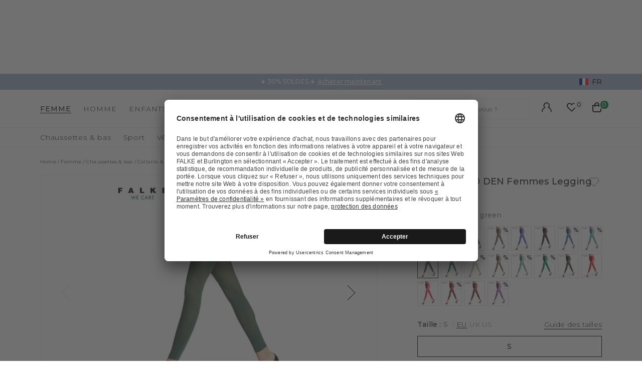

--- FILE ---
content_type: text/html;charset=UTF-8
request_url: https://www.falke.com/fr_fr/p/pure-matt-50-den-femmes-legging/43151_7441/
body_size: 49918
content:
<!doctype html>
<html class="" lang="fr">
  <head>
    <link rel="dns-prefetch" href="//app.usercentrics.eu"/>
  <link rel="dns-prefetch" href="//api.usercentrics.eu"/>
  <link rel="dns-prefetch" href="//privacy-proxy.usercentrics.eu"/>
  <link rel="preload" href="//privacy-proxy.usercentrics.eu/latest/uc-block.bundle.js" as="script"/>
  <script type="application/javascript"
    src="https://privacy-proxy.usercentrics.eu/latest/uc-block.bundle.js">
  </script>
  <script>
    uc.deactivateBlocking(
      [
        'p4WgtHjOT', // Tealium IQ is not blocked by SDP
        'Hko_qNsui-Q', // Google reCaptcha is not blocked by SDP
        'JiFH1ubU', // Paypal is not blocked by SDP
        'HkIVcNiuoZX', // Cloudflare is not blocked by SDP
      ]
    );

    uc.blockElements({
      'HyEX5Nidi-m': '.uc-custom-video-layer', // Show usercentrics overlay over the custom video thumbnail element
    });

    uc.setCustomTranslations({
      'fr': {
        ACCEPT: "Accepter",
        DEFAULT_DESCRIPTION: "Des données à caractère personnel seront transmises à %TECHNOLOGY_NAME%. Vous trouverez tous les détails dans notre \u003Ca target=\"_blank\" rel=\"noopener\" href=\"\/informations\/politique-de-confidentialite\/\"\u003Epolitique de confidentialité\u003C\/a\u003E. Vous pouvez rétracter votre consentement à tout moment dans les Paramètres des cookies en bas de la page.",
        VIDEO_DESCRIPTION: "Des données à caractère personnel seront transmises à %TECHNOLOGY_NAME%. Vous trouverez tous les détails dans notre \u003Ca target=\"_blank\" rel=\"noopener\" href=\"\/informations\/politique-de-confidentialite\/\"\u003Epolitique de confidentialité\u003C\/a\u003E. Vous pouvez rétracter votre consentement à tout moment dans les Paramètres des cookies en bas de la page.",
        DEFAULT_TITLE: "Nous avons besoin de votre consentement pour charger le service externe %TECHNOLOGY_NAME%.",
      },
    });
  </script>
<meta http-equiv="Content-type" content="text/html; charset=utf-8">
<meta name="viewport" content="width=device-width, initial-scale=1.0, maximum-scale=1.0, minimum-scale=1.0" />


<meta http-equiv="X-UA-Compatible" content="IE=edge,chrome=1">
<meta http-equiv="cleartype" content="on">

<meta name="description" content="Leggings mat semi-opaque en fil durable FALKE - WE CARE - pour des jambes uniformément belles. La matière fine et veloutée est principalement composée de polyamide recyclé provenant de restes de production. Le recyclage est réalisé suivant un processus mécanique respectueux de l&#39;environnement exempt de produits chimiques. Fabriqué sans adoucissants en silicone, ce legging Pure Matt 50 ne vous convaincra pas seulement par son aspect élégant et mat : les coutures particulièrement plates et la bande de taille confortable garantissent un ajustement confortable et sans pression. En raison du large choix de couleurs, vous pourrez les combiner de nombreuses façons. Ce modèle est un accessoire idéal à porter au quotidien.">
<meta name="keywords" content="">
<meta property="og:title" content="Pure Matt 50 DEN Femmes Legging">
  <meta property="og:site_name" content="Pure Matt 50 DEN Femmes Legging">
  <meta property="og:url" content="https://www.falke.com/fr_fr/p/pure-matt-50-den-femmes-legging/43151_7441/">
  <meta property="og:image" content="https://static.falke.com/Pure_Matt_50_DEN_Femmes_Legging/pdmain/fallback_image.png">
  <meta property="og:description" content="">
  <script type="application/ld+json">
    [{"@context":"https://schema.org/","@type":"Product","brand":{"@type":"Brand","logo":"https://www.falke.com//media/i/falke-logo-2839-0.png","name":"FALKE"},"description":"Leggings mat semi-opaque en fil durable FALKE - WE CARE - pour des jambes uniformément belles. La matière fine et veloutée est principalement composée de polyamide recyclé provenant de restes de production. Le recyclage est réalisé suivant un processus mécanique respectueux de l'environnement exempt de produits chimiques. Fabriqué sans adoucissants en silicone, ce legging Pure Matt 50 ne vous convaincra pas seulement par son aspect élégant et mat : les coutures particulièrement plates et la bande de taille confortable garantissent un ajustement confortable et sans pression. En raison du large choix de couleurs, vous pourrez les combiner de nombreuses façons. Ce modèle est un accessoire idéal à porter au quotidien.","image":"https://static.falke.com/pdmain/998445-6299f0b4f0c66.jpg","name":"Pure Matt 50 DEN Femmes Legging","offers":[{"@type":"Offer","availability":"http://schema.org/InStock","itemOffered":{"@type":"Offer","name":"Pure Matt 50 DEN Femmes Legging","sku":"43151_744100"},"price":25.0,"priceCurrency":"EUR","url":"https://www.falke.com/p/pure-matt-50-den-femmes-legging/43151_7441/"},{"@type":"Offer","availability":"http://schema.org/InStock","itemOffered":{"@type":"Offer","name":"Pure Matt 50 DEN Femmes Legging","sku":"43151_744102"},"price":25.0,"priceCurrency":"EUR","url":"https://www.falke.com/p/pure-matt-50-den-femmes-legging/43151_7441/"},{"@type":"Offer","availability":"http://schema.org/InStock","itemOffered":{"@type":"Offer","name":"Pure Matt 50 DEN Femmes Legging","sku":"43151_744101"},"price":25.0,"priceCurrency":"EUR","url":"https://www.falke.com/p/pure-matt-50-den-femmes-legging/43151_7441/"},{"@type":"Offer","availability":"http://schema.org/OutOfStock","itemOffered":{"@type":"Offer","name":"Pure Matt 50 DEN Femmes Legging","sku":"43151_744103"},"price":25.0,"priceCurrency":"EUR","url":"https://www.falke.com/p/pure-matt-50-den-femmes-legging/43151_7441/"},{"@type":"Offer","availability":"http://schema.org/OutOfStock","itemOffered":{"@type":"Offer","name":"Pure Matt 50 DEN Femmes Legging","sku":"43151_744104"},"price":25.0,"priceCurrency":"EUR","url":"https://www.falke.com/p/pure-matt-50-den-femmes-legging/43151_7441/"}],"sku":"43151_744100","url":"https://www.falke.com/p/pure-matt-50-den-femmes-legging/43151_7441/"},{"@context":"https://schema.org/","@type":"BreadcrumbList","itemListElement":[{"@type":"ListItem","item":{"@id":"https://www.falke.com/fr_fr/","name":"Home"},"position":1},{"@type":"ListItem","item":{"@id":"/fr_fr/femme/","name":"Femme"},"position":2},{"@type":"ListItem","item":{"@id":"/fr_fr/femme/chaussettes-bas/","name":"Chaussettes & bas"},"position":3},{"@type":"ListItem","item":{"@id":"/fr_fr/femme/chaussettes-bas/collants-leggings/","name":"Collants & Leggings"},"position":4},{"@type":"ListItem","item":{"@id":"/fr_fr/femme/chaussettes-bas/collants-leggings/leggings-capri/","name":"Leggings & Capri"},"position":5},{"@type":"ListItem","item":{"@id":"https://www.falke.com/fr_fr/p/pure-matt-50-den-femmes-legging/43151_7441/","name":"Pure Matt 50 DEN Femmes Legging"},"position":6}]}]</script>
<link rel="canonical" href="https://www.falke.com/fr_fr/p/pure-matt-50-den-femmes-legging/43151_7441/">
<link rel="alternate" href="https://www.falke.com/cy_en/p/pure-matt-50-den-women-leggings/43151_7441/" hreflang="en-CY" />
  <link rel="alternate" href="https://www.falke.com/sk_en/p/pure-matt-50-den-women-leggings/43151_7441/" hreflang="en-SK" />
  <link rel="alternate" href="https://www.falke.com/pt_en/p/pure-matt-50-den-women-leggings/43151_7441/" hreflang="en-PT" />
  <link rel="alternate" href="https://www.falke.com/lv_en/p/pure-matt-50-den-women-leggings/43151_7441/" hreflang="en-LV" />
  <link rel="alternate" href="https://www.falke.com/ro_en/p/pure-matt-50-den-women-leggings/43151_7441/" hreflang="en-RO" />
  <link rel="alternate" href="https://www.falke.com/ch_fr/p/pure-matt-50-den-femmes-legging/43151_7441/" hreflang="fr-CH" />
  <link rel="alternate" href="https://www.falke.com/si_en/p/pure-matt-50-den-women-leggings/43151_7441/" hreflang="en-SI" />
  <link rel="alternate" href="https://www.falke.com/gr_en/p/pure-matt-50-den-women-leggings/43151_7441/" hreflang="en-GR" />
  <link rel="alternate" href="https://www.falke.com/sk_sk/p/pure-matt-50-den-women-leggings/43151_7441/" hreflang="sk-SK" />
  <link rel="alternate" href="https://www.falke.com/ie_en/p/pure-matt-50-den-women-leggings/43151_7441/" hreflang="en-IE" />
  <link rel="alternate" href="https://www.falke.com/mt_en/p/pure-matt-50-den-women-leggings/43151_7441/" hreflang="en-MT" />
  <link rel="alternate" href="https://www.falke.com/bg_en/p/pure-matt-50-den-women-leggings/43151_7441/" hreflang="en-BG" />
  <link rel="alternate" href="https://www.falke.com/lu_fr/p/pure-matt-50-den-femmes-legging/43151_7441/" hreflang="fr-LU" />
  <link rel="alternate" href="https://www.falke.com/nl_nl/p/pure-matt-50-den-dames-legging/43151_7441/" hreflang="nl-NL" />
  <link rel="alternate" href="https://www.falke.com/ch_de/p/pure-matt-50-den-damen-leggings/43151_7441/" hreflang="de-CH" />
  <link rel="alternate" href="https://www.falke.com/ee_en/p/pure-matt-50-den-women-leggings/43151_7441/" hreflang="en-EE" />
  <link rel="alternate" href="https://www.falke.com/fi_en/p/pure-matt-50-den-women-leggings/43151_7441/" hreflang="en-FI" />
  <link rel="alternate" href="https://www.falke.com/at_de/p/pure-matt-50-den-damen-leggings/43151_7441/" hreflang="de-AT" />
  <link rel="alternate" href="https://www.falke.com/be_nl/p/pure-matt-50-den-dames-legging/43151_7441/" hreflang="nl-BE" />
  <link rel="alternate" href="https://www.falke.com/dk_en/p/pure-matt-50-den-women-leggings/43151_7441/" hreflang="en-DK" />
  <link rel="alternate" href="https://www.falke.com/ch_it/p/pure-matt-50-den-donna-leggings/43151_7441/" hreflang="it-CH" />
  <link rel="alternate" href="https://www.falke.com/es_es/p/pure-matt-50-den-mujer-leggings/43151_7441/" hreflang="es-ES" />
  <link rel="alternate" href="https://www.falke.com/de_de/p/pure-matt-50-den-damen-leggings/43151_7441/" hreflang="de-DE" />
  <link rel="alternate" href="https://www.falke.com/se_en/p/pure-matt-50-den-women-leggings/43151_7441/" hreflang="en-SE" />
  <link rel="alternate" href="https://www.falke.com/lt_en/p/pure-matt-50-den-women-leggings/43151_7441/" hreflang="en-LT" />
  <link rel="alternate" href="https://www.falke.com/hr_en/p/pure-matt-50-den-women-leggings/43151_7441/" hreflang="en-HR" />
  <link rel="alternate" href="https://www.falke.com/uk_en/p/pure-matt-50-den-women-leggings/43151_7441/" hreflang="en-GB" />
  <link rel="alternate" href="https://www.falke.com/pl_en/p/pure-matt-50-den-women-leggings/43151_7441/" hreflang="en-PL" />
  <link rel="alternate" href="https://www.falke.com/be_fr/p/pure-matt-50-den-femmes-legging/43151_7441/" hreflang="fr-BE" />
  <link rel="alternate" href="https://www.falke.com/it_it/p/pure-matt-50-den-donna-leggings/43151_7441/" hreflang="it-IT" />
  <link rel="alternate" href="https://www.falke.com/pl_pl/p/pure-matt-50-den-kobiety-legginsy/43151_7441/" hreflang="pl-PL" />
  <link rel="alternate" href="https://www.falke.com/cz_en/p/pure-matt-50-den-women-leggings/43151_7441/" hreflang="en-CZ" />
  <link rel="alternate" href="https://www.falke.com/fr_fr/p/pure-matt-50-den-femmes-legging/43151_7441/" hreflang="fr-FR" />
  <link rel="alternate" href="https://www.falke.com/hu_en/p/pure-matt-50-den-women-leggings/43151_7441/" hreflang="en-HU" />
  <link rel="alternate" href="https://www.falke.com/uk_en/p/pure-matt-50-den-women-leggings/43151_7441/" hreflang="x-default" />
  <title>Pure Matt 50 DEN Femmes Legging (Vert)</title>
    <link rel="preload" href="https://cdnjs.cloudflare.com/ajax/libs/flag-icon-css/2.9.0/css/flag-icon.min.css" as="style" type="text/css" crossorigin>
<link rel="preload" href="/71b598a0afbf47b55215640f255df19d5b6bba57/assets/base/fonts/iconfont.woff2" as="font" type="font/woff2" crossorigin>

<link rel="preload" href="/71b598a0afbf47b55215640f255df19d5b6bba57/assets/base/fonts/montserrat-latin-variable-100-900.woff2" as="font" type="font/woff2" crossorigin>
    <link rel="preload" href="/fr_fr/71b598a0afbf47b55215640f255df19d5b6bba57/assets/base/css/styles.css" as="style">
<link rel="stylesheet" href="https://cdnjs.cloudflare.com/ajax/libs/flag-icon-css/2.9.0/css/flag-icon.min.css" type="text/css" charset="utf-8" crossorigin>

<link rel="stylesheet" href="/fr_fr/71b598a0afbf47b55215640f255df19d5b6bba57/assets/base/css/styles.css" type="text/css" charset="utf-8">
<link rel="shortcut icon" type="image/x-icon" href="/fr_fr/71b598a0afbf47b55215640f255df19d5b6bba57/assets/base/staticImages/favicon.ico?v1b0cf3deaa6b72b14c674128910871cec3f8906b">
  <link rel="icon" type="image/x-icon" href="/fr_fr/71b598a0afbf47b55215640f255df19d5b6bba57/assets/base/staticImages/favicon.ico?v1b0cf3deaa6b72b14c674128910871cec3f8906b">
  <link rel="apple-touch-icon-precomposed" sizes="57x57" href="/fr_fr/71b598a0afbf47b55215640f255df19d5b6bba57/assets/base/staticImages/apple-touch-icon-57x57.png?v1b0cf3deaa6b72b14c674128910871cec3f8906b">
  <link rel="apple-touch-icon-precomposed" sizes="60x60" href="/fr_fr/71b598a0afbf47b55215640f255df19d5b6bba57/assets/base/staticImages/apple-touch-icon-60x60.png?v1b0cf3deaa6b72b14c674128910871cec3f8906b">
  <link rel="apple-touch-icon-precomposed" sizes="72x72" href="/fr_fr/71b598a0afbf47b55215640f255df19d5b6bba57/assets/base/staticImages/apple-touch-icon-72x72.png?v1b0cf3deaa6b72b14c674128910871cec3f8906b">
  <link rel="apple-touch-icon-precomposed" sizes="76x76" href="/fr_fr/71b598a0afbf47b55215640f255df19d5b6bba57/assets/base/staticImages/apple-touch-icon-76x76.png?v1b0cf3deaa6b72b14c674128910871cec3f8906b">
  <link rel="apple-touch-icon-precomposed" sizes="114x114" href="/fr_fr/71b598a0afbf47b55215640f255df19d5b6bba57/assets/base/staticImages/apple-touch-icon-114x114.png?v1b0cf3deaa6b72b14c674128910871cec3f8906b">
  <link rel="apple-touch-icon-precomposed" sizes="120x120" href="/fr_fr/71b598a0afbf47b55215640f255df19d5b6bba57/assets/base/staticImages/apple-touch-icon-120x120.png?v1b0cf3deaa6b72b14c674128910871cec3f8906b">
  <link rel="apple-touch-icon-precomposed" sizes="144x144" href="/fr_fr/71b598a0afbf47b55215640f255df19d5b6bba57/assets/base/staticImages/apple-touch-icon-144x144.png?v1b0cf3deaa6b72b14c674128910871cec3f8906b">
  <link rel="apple-touch-icon-precomposed" sizes="152x152" href="/fr_fr/71b598a0afbf47b55215640f255df19d5b6bba57/assets/base/staticImages/apple-touch-icon-152x152.png?v1b0cf3deaa6b72b14c674128910871cec3f8906b">
  <link rel="icon" type="image/png" sizes="16x16" href="/fr_fr/71b598a0afbf47b55215640f255df19d5b6bba57/assets/base/staticImages/favicon-16x16.png?v1b0cf3deaa6b72b14c674128910871cec3f8906b">
  <link rel="icon" type="image/png" sizes="32x32" href="/fr_fr/71b598a0afbf47b55215640f255df19d5b6bba57/assets/base/staticImages/favicon-32x32.png?v1b0cf3deaa6b72b14c674128910871cec3f8906b">
  <link rel="icon" type="image/png" sizes="96x96" href="/fr_fr/71b598a0afbf47b55215640f255df19d5b6bba57/assets/base/staticImages/favicon-96x96.png?v1b0cf3deaa6b72b14c674128910871cec3f8906b">
  <link rel="icon" type="image/png" sizes="128x128" href="/fr_fr/71b598a0afbf47b55215640f255df19d5b6bba57/assets/base/staticImages/favicon-128.png?v1b0cf3deaa6b72b14c674128910871cec3f8906b">
  <link rel="icon" type="image/png" sizes="196x196" href="/fr_fr/71b598a0afbf47b55215640f255df19d5b6bba57/assets/base/staticImages/favicon-196x196.png?v1b0cf3deaa6b72b14c674128910871cec3f8906b">
  <meta name="application-name" content="&nbsp;">
  <meta name="msapplication-TileColor" content="#FFFFFF">
  <meta name="msapplication-TileImage" content="/fr_fr/71b598a0afbf47b55215640f255df19d5b6bba57/assets/base/staticImages/mstile-144x144.png?v1b0cf3deaa6b72b14c674128910871cec3f8906b">
  <meta name="msapplication-square70x70logo" content="/fr_fr/71b598a0afbf47b55215640f255df19d5b6bba57/assets/base/staticImages/mstile-70x70.png?v1b0cf3deaa6b72b14c674128910871cec3f8906b">
  <meta name="msapplication-square150x150logo" content="/fr_fr/71b598a0afbf47b55215640f255df19d5b6bba57/assets/base/staticImages/mstile-150x150.png?v1b0cf3deaa6b72b14c674128910871cec3f8906b">
  <meta name="msapplication-wide310x150logo" content="/fr_fr/71b598a0afbf47b55215640f255df19d5b6bba57/assets/base/staticImages/mstile-310x150.png?v1b0cf3deaa6b72b14c674128910871cec3f8906b">
  <meta name="msapplication-square310x310logo" content="/fr_fr/71b598a0afbf47b55215640f255df19d5b6bba57/assets/base/staticImages/mstile-310x310.png?v1b0cf3deaa6b72b14c674128910871cec3f8906b">
<!-- kameleoon -->
<!-- kameleoon -->
<script>window.kameleoonQueue = window.kameleoonQueue || [];</script>
          <script src="//xz805gv1ur.kameleoon.eu/engine.js" async></script>
        <!-- /kameleoon -->

<script type="text/javascript">
  window.iShop = {
    config: {
      baseUrl: "https://www.falke.com/fr_fr",
    }
  };
</script>

<script>document.documentElement.className += ' js';</script>
<script>
  window.addEventListener('load', (_) => {
    var htmlElement = document.querySelector('html');

    if (htmlElement.style.getPropertyValue('--scrollbar-width')) {
      return;
    }

    var scrollBarWidth = (window.innerWidth - document.documentElement.clientWidth) + 'px';
    htmlElement.style.setProperty('--scrollbar-width', scrollBarWidth);
  });
</script>

<!--[if lte IE 10]>
<script type="text/javascript">
  document.location.href = "/fr_fr/browser-error/";
</script>
<![endif]-->

<script type="text/javascript" charset="utf-8">
  _ishopevents_url = "/fr_fr/ishop-api/events/";
  _ishopevents = [];

  function teaser_click(link, event) {
    _ishopevents.push(event);
    return true;
  }

</script>
<!-- dataLayer -->
<script>
  window.onload = function() {
    document.body.classList.add("outer"); //this class is used for scroll event tracking
  };
  var utag_data = {};

  function utagLinkDeferred(data, callback) {
    if (!window.utag || typeof window.utag.link !== "function") return;
    setTimeout(() => window.utag.link(data, callback), 0);
  }

  function pushViewEvent(data) {
    setTimeout(() => {
      try {
        const dataObject = typeof data == 'string' ? JSON.parse(data) : data;
        if(dataObject && typeof dataObject == 'object' && window.utag && typeof window.utag.view == "function") {
          window.utag.view(dataObject);
        }
      }
      catch (e) {
        // prevent JSON.parse from throwing javascript error
      }
    }, 0);
  }

  function pushLinkEvent(data) {
    setTimeout(() => {
      try {
        const dataObject = typeof data == 'string' ? JSON.parse(data) : data;
        if(dataObject && typeof dataObject == 'object' && window.utag && typeof window.utag.link == "function") {
          window.utag.link(dataObject);
        }
      }
      catch (e) {
        // prevent JSON.parse from throwing javascript error
      }
    }, 0);
  }

  function employeeStatusCallback(json) {
    if (!window.utag || typeof window.utag.link !== "function") return;
    setTimeout(() => window.utag.link({"event":"employeeStatus","employeeStatus" : json.status}), 0);
  }

  
    Object.assign(utag_data, {
  "event" : "productView",
  "page_name" : "www.falke.com/fr_fr/fr_fr/femme/chaussettes-bas/collants-leggings/leggings-capri/pure-matt-50-den-femmes-legging-43151-7441/",
  "page_type" : "product-page",
  "basket_amount" : "0.00",
  "shop_currency_code" : "EUR",
  "custom_country_code" : "fr",
  "custom_language_code" : "fr",
  "employee_status" : "false",
  "page_login_status" : "logged-out",
  "product_id" : [ "43151_744100" ],
  "product_name" : [ "Pure Matt 50 DEN Women Leggings" ],
  "product_variant" : [ "hunter green-7441" ],
  "product_category" : [ "Leggings & Capri" ],
  "product_position" : [ "1" ],
  "product_price" : [ "25.00" ],
  "product_list" : [ "fr_fr-femme-chaussettes-bas-collants-leggings-leggings-capri" ],
  "product_size_availability" : [ "S", "M", "S-M" ],
  "product_personalised" : [ "not-personalized" ],
  "product_customisability" : [ "not-customisable" ],
  "product_type" : [ "non-flagged" ],
  "product_pnr" : [ "43151" ],
  "product_ccd" : [ "7441" ],
  "product_six" : [ "00" ]
});
    window.employee_status = 'false';
  </script>

<!-- Tealium Universal Tag -->
<script type="text/javascript">
    (function(a,b,c,d) {
      a='//tags-eu.tiqcdn.com/utag/falke/fal-fr/prod/utag.js';
      b=document;c='script';d=b.createElement(c);d.src=a;
      d.type='text/java'+c;d.async=true;
      a=b.getElementsByTagName(c)[0];a.parentNode.insertBefore(d,a)})();
  </script>
</head>
  <body class="default-layout page-detail-view">
    <div id="novosales-app" data-language="fr" v-cloak>
      <burger-menu-redesigned-wrapper
              open-trigger-selector=".header__burger-menu-trigger"
            >
            </burger-menu-redesigned-wrapper>
          <page-overlay>
        </page-overlay>
        <div class="header-height" aria-hidden="true"></div>
        <header
          is="header-vue"
          class="header header-height"
          :is-benefit-bar-set="true"
          :show-navigation="true"
          :show-user-shortcuts="true"
          type=""
          :is-brand-page="false"
        >
          <div slot="benefitBar">
                <benefit-bar-carousel
    background-color="#a0b1cd"
    :show-language="true"
    :tabs="[
      
        {
          headlineColor: '#ffffff',
          
          headline: '★ 30% SOLDES ★',
          headlineColor: '#ffffff',
          linkColor: '#ffffff',
          
          linkText: 'Acheter maintenant',
          
          infoboxText: '',
          infoboxTextColor: '',
          infoboxBackgroundColor: '',
          link: '/fr_fr/ts/sale/',
        },
      
    ]"
    :fade-time="5000"
  >
    <div
      class="benefit-bar-carousel__content"
      style="background-color: #a0b1cd"
    >
      <div
        class="benefit-bar-carousel__headline"
        style="color: #ffffff;"
      >
        ★ 30% SOLDES ★<span class="benefit-bar-carousel__link-wrapper">
            <a
              class="benefit-bar-carousel__link"
              href="/fr_frnull"
              style="color: #ffffff;"
            >
              Acheter maintenant</a>
          </span>
        </div>
    </div>
  </benefit-bar-carousel>
</div>
            <div>
  <nav>
    <ul>
      <li>
          <a href="/fr_fr/femme/">Femme</a>
          <ul>
              <li>
                  <a href="/fr_fr/femme/chaussettes-bas/">Chaussettes &amp; bas</a>
                  <ul>
                      <li>
                          <a href="/fr_fr/femme/chaussettes-bas/bas/">Bas</a>
                        </li>
                      <li>
                          <a href="/fr_fr/femme/chaussettes-bas/bas-autofixants/">Bas autofixants</a>
                        </li>
                      <li>
                          <a href="/fr_fr/femme/chaussettes-bas/chaussettes/">Chaussettes</a>
                        </li>
                      <li>
                          <a href="/fr_fr/femme/chaussettes-bas/chaussettes-a-picots-pantoufles/">Chaussettes à picots &amp; Pantoufles</a>
                        </li>
                      <li>
                          <a href="/fr_fr/femme/chaussettes-bas/collants-leggings/">Collants &amp; Leggings</a>
                        </li>
                      <li>
                          <a href="/fr_fr/femme/chaussettes-bas/guetres/">Guêtres</a>
                        </li>
                      <li>
                          <a href="/fr_fr/femme/chaussettes-bas/mi-bas/">Mi-bas</a>
                        </li>
                      <li>
                          <a href="/fr_fr/femme/chaussettes-bas/compression-products-women/">Copy 1 of Produits de compression</a>
                        </li>
                      <li>
                          <a href="/fr_fr/femme/chaussettes-bas/protege-pieds/">Protège-pieds</a>
                        </li>
                      <li>
                          <a href="/fr_fr/femme/chaussettes-bas/socquettes-basses/">Socquettes basses</a>
                        </li>
                      <li>
                          <a href="/fr_fr/femme/chaussettes-bas/sale/">Sale</a>
                        </li>
                      </ul>
                  </li>
              <li>
                  <a href="/fr_fr/femme/sport/">Sport</a>
                  <ul>
                      <li>
                          <a href="/fr_fr/femme/sport/accessoires/">Accessoires</a>
                        </li>
                      <li>
                          <a href="/fr_fr/femme/sport/chaussettes-de-sport/">Chaussettes de sport</a>
                        </li>
                      <li>
                          <a href="/fr_fr/femme/sport/pantalons-shorts/">Pantalons &amp; shorts</a>
                        </li>
                      <li>
                          <a href="/fr_fr/femme/sport/polos-t-shirt-manches-courtes/">Polos &amp; t-shirt manches courtes</a>
                        </li>
                      <li>
                          <a href="/fr_fr/femme/sport/pull-over-t-shirt-manches-longues/">Pull-over &amp; t-shirt manches longues</a>
                        </li>
                      <li>
                          <a href="/fr_fr/femme/sport/sous-vetements-techniques/">Sous-vêtements techniques</a>
                        </li>
                      <li>
                          <a href="/fr_fr/femme/sport/soutiens-gorges-de-sport/">Soutiens-gorges de sport</a>
                        </li>
                      <li>
                          <a href="/fr_fr/femme/sport/vestes-gilets/">Vestes &amp; gilets</a>
                        </li>
                      <li>
                          <a href="/fr_fr/femme/sport/sale/">Sale</a>
                        </li>
                      </ul>
                  </li>
              <li>
                  <a href="/fr_fr/femme/vetements/">Vêtements</a>
                  <ul>
                      <li>
                          <a href="/fr_fr/femme/vetements/accessoires/">Accessoires</a>
                        </li>
                      <li>
                          <a href="/fr_fr/femme/vetements/body/">Body</a>
                        </li>
                      <li>
                          <a href="/fr_fr/femme/vetements/leggings/">Leggings</a>
                        </li>
                      <li>
                          <a href="/fr_fr/femme/vetements/pantalons-shorts/">Pantalons &amp; shorts</a>
                        </li>
                      <li>
                          <a href="/fr_fr/femme/vetements/pulls-cardigans/">Pulls &amp; cardigans</a>
                        </li>
                      <li>
                          <a href="/fr_fr/femme/vetements/robes-jupes/">Robes &amp; jupes</a>
                        </li>
                      <li>
                          <a href="/fr_fr/femme/vetements/t-shirts-polos/">T-shirts &amp; polos</a>
                        </li>
                      <li>
                          <a href="/fr_fr/femme/vetements/sale/">Sale</a>
                        </li>
                      </ul>
                  </li>
              <li>
                  <a href="/fr_fr/femme/sous-vetements/">Sous-vêtements</a>
                  <ul>
                      <li>
                          <a href="/fr_fr/femme/sous-vetements/soutien-gorge-tops/">Soutien-gorge &amp; Tops</a>
                        </li>
                      <li>
                          <a href="/fr_fr/femme/sous-vetements/t-shirts/">T-Shirts</a>
                        </li>
                      <li>
                          <a href="/fr_fr/femme/sous-vetements/culottes-slips/">Culottes &amp; Slips</a>
                        </li>
                      </ul>
                  </li>
              <li>
                  <a href="/fr_fr/femme/sale/">Sale</a>
                  </li>
              </ul>
          </li>
      <li>
          <a href="/fr_fr/homme/">Homme</a>
          <ul>
              <li>
                  <a href="/fr_fr/homme/chaussettes-bas/">Chaussettes &amp; bas</a>
                  <ul>
                      <li>
                          <a href="/fr_fr/homme/chaussettes-bas/chaussettes/">Chaussettes</a>
                        </li>
                      <li>
                          <a href="/fr_fr/homme/chaussettes-bas/chaussettes-a-picots-pantoufles/">Chaussettes à picots &amp; Pantoufles</a>
                        </li>
                      <li>
                          <a href="/fr_fr/homme/chaussettes-bas/compression-products-men/">Copy 1 of Produits de compression</a>
                        </li>
                      <li>
                          <a href="/fr_fr/homme/chaussettes-bas/mi-bas/">Mi-bas</a>
                        </li>
                      <li>
                          <a href="/fr_fr/homme/chaussettes-bas/protege-pieds/">Protège-pieds</a>
                        </li>
                      <li>
                          <a href="/fr_fr/homme/chaussettes-bas/produits-techniques/">Produits techniques</a>
                        </li>
                      <li>
                          <a href="/fr_fr/homme/chaussettes-bas/socquettes-basses/">Socquettes basses</a>
                        </li>
                      <li>
                          <a href="/fr_fr/homme/chaussettes-bas/sale/">Sale</a>
                        </li>
                      </ul>
                  </li>
              <li>
                  <a href="/fr_fr/homme/sport/">Sport</a>
                  <ul>
                      <li>
                          <a href="/fr_fr/homme/sport/accessoires/">Accessoires</a>
                        </li>
                      <li>
                          <a href="/fr_fr/homme/sport/chaussettes-de-sport/">Chaussettes de sport</a>
                        </li>
                      <li>
                          <a href="/fr_fr/homme/sport/pantalons-shorts/">Pantalons &amp; shorts</a>
                        </li>
                      <li>
                          <a href="/fr_fr/homme/sport/polos-t-shirt-manches-courtes/">Polos &amp; t-shirt manches courtes</a>
                        </li>
                      <li>
                          <a href="/fr_fr/homme/sport/pull-over-t-shirt-manches-longues/">Pull-over &amp; t-shirt manches longues</a>
                        </li>
                      <li>
                          <a href="/fr_fr/homme/sport/sous-vetements-techniques/">Sous-vêtements techniques</a>
                        </li>
                      <li>
                          <a href="/fr_fr/homme/sport/tanktops-singlets/">Tanktops &amp; Singlets</a>
                        </li>
                      <li>
                          <a href="/fr_fr/homme/sport/vestes-gilets/">Vestes &amp; gilets</a>
                        </li>
                      <li>
                          <a href="/fr_fr/homme/sport/sale/">Sale</a>
                        </li>
                      </ul>
                  </li>
              <li>
                  <a href="/fr_fr/homme/vetements/">Vêtements</a>
                  <ul>
                      <li>
                          <a href="/fr_fr/homme/vetements/accessoires/">Accessoires</a>
                        </li>
                      <li>
                          <a href="/fr_fr/homme/vetements/pantalons/">Pantalons</a>
                        </li>
                      <li>
                          <a href="/fr_fr/homme/vetements/pulls-cardigans/">Pulls &amp; cardigans</a>
                        </li>
                      <li>
                          <a href="/fr_fr/homme/vetements/t-shirts-polos/">T-shirts &amp; polos</a>
                        </li>
                      <li>
                          <a href="/fr_fr/homme/vetements/vestes-manteaux/">Vestes &amp; manteaux</a>
                        </li>
                      <li>
                          <a href="/fr_fr/homme/vetements/sale/">Sale</a>
                        </li>
                      </ul>
                  </li>
              <li>
                  <a href="/fr_fr/homme/sous-vetements/">Sous-vêtements</a>
                  <ul>
                      <li>
                          <a href="/fr_fr/homme/sous-vetements/tanktops/">Tanktops</a>
                        </li>
                      <li>
                          <a href="/fr_fr/homme/sous-vetements/t-shirts/">T-Shirts</a>
                        </li>
                      <li>
                          <a href="/fr_fr/homme/sous-vetements/boxer-slips/">Boxer &amp; Slips</a>
                        </li>
                      </ul>
                  </li>
              <li>
                  <a href="/fr_fr/homme/sale/">Sale</a>
                  </li>
              </ul>
          </li>
      <li>
          <a href="/fr_fr/enfants/">Enfants</a>
          <ul>
              <li>
                  <a href="/fr_fr/enfants/bebes/">Bébés</a>
                  <ul>
                      <li>
                          <a href="/fr_fr/enfants/bebes/chaussettes-bebe/">Chaussettes bébé</a>
                        </li>
                      <li>
                          <a href="/fr_fr/enfants/bebes/chaussettes-a-picots/">Chaussettes à picots</a>
                        </li>
                      <li>
                          <a href="/fr_fr/enfants/bebes/collants-leggings/">Collants &amp; Leggings</a>
                        </li>
                      <li>
                          <a href="/fr_fr/enfants/bebes/sale/">Sale</a>
                        </li>
                      </ul>
                  </li>
              <li>
                  <a href="/fr_fr/enfants/enfant/">Enfant</a>
                  <ul>
                      <li>
                          <a href="/fr_fr/enfants/enfant/chaussettes/">Chaussettes</a>
                        </li>
                      <li>
                          <a href="/fr_fr/enfants/enfant/chaussettes-a-picots/">Chaussettes à picots</a>
                        </li>
                      <li>
                          <a href="/fr_fr/enfants/enfant/collants-leggings/">Collants &amp; Leggings</a>
                        </li>
                      <li>
                          <a href="/fr_fr/enfants/enfant/mi-bas/">Mi-bas</a>
                        </li>
                      <li>
                          <a href="/fr_fr/enfants/enfant/pantoufles/">Pantoufles</a>
                        </li>
                      <li>
                          <a href="/fr_fr/enfants/enfant/protege-pieds/">Protège-pieds</a>
                        </li>
                      <li>
                          <a href="/fr_fr/enfants/enfant/socquettes-basses/">Socquettes basses</a>
                        </li>
                      <li>
                          <a href="/fr_fr/enfants/enfant/sale/">Sale</a>
                        </li>
                      </ul>
                  </li>
              <li>
                  <a href="/fr_fr/enfants/sport/">Sport</a>
                  <ul>
                      <li>
                          <a href="/fr_fr/enfants/sport/chaussettes-de-course-de-randonnee/">Chaussettes de course &amp; de randonnée</a>
                        </li>
                      <li>
                          <a href="/fr_fr/enfants/sport/accessoires/">Accessoires</a>
                        </li>
                      <li>
                          <a href="/fr_fr/enfants/sport/chaussettes-de-ski/">Chaussettes de ski</a>
                        </li>
                      <li>
                          <a href="/fr_fr/enfants/sport/sous-vetements-techniques/">Sous-vêtements techniques</a>
                        </li>
                      <li>
                          <a href="/fr_fr/enfants/sport/sale/">Sale</a>
                        </li>
                      </ul>
                  </li>
              <li>
                  <a href="/fr_fr/enfants/sale/">Sale</a>
                  </li>
              </ul>
          </li>
      </ul>
  </nav>
  <a href="/">
    <img
      src="/fr_fr/71b598a0afbf47b55215640f255df19d5b6bba57/assets/base/staticImages/falke_logo.svg"
      title="falke"
      alt="falke"
    />
  </a>
  <ul>
    <a href="/fr_fr/account/">
      Votre compte</a>
    <a href="/fr_fr/wishlist/">
      Liste de souhaits</a>
    <a href="/fr_fr/basket/">
      Panier</a>
  </ul>
</div>
</header>
      <breadcrumbs
    :breadcrumbs="[
      
        {
          displayName: &quot;Home&quot;,
          link: '/'
        },
      
        {
          displayName: &quot;Femme&quot;,
          link: '/fr_fr/femme/'
        },
      
        {
          displayName: &quot;Chaussettes &amp; bas&quot;,
          link: '/fr_fr/femme/chaussettes-bas/'
        },
      
        {
          displayName: &quot;Collants &amp; Leggings&quot;,
          link: '/fr_fr/femme/chaussettes-bas/collants-leggings/'
        },
      
        {
          displayName: &quot;Leggings &amp; Capri&quot;,
          link: '/fr_fr/femme/chaussettes-bas/collants-leggings/leggings-capri/'
        },
      
        {
          displayName: &quot;Pure Matt 50 DEN Femmes Legging&quot;,
          link: '/fr_fr/p/pure-matt-50-den-femmes-legging/43151_7441/'
        },
      
    ]"
  >
  </breadcrumbs>
<main class="page-main">
        <div  class="container">
          <page-preload-provider
  preloader-component-name="product-detailed-page-preloader"
  chunk-component-name="product-detailed-page"
  :preloader-component-props="{
    expectedRecosCount: 2,
    
        title: 'Pure Matt 50 DEN Femmes Legging',
      
        description: 'avec fil durable',
      
      colorsCount: 20,
      sizesCount: 5,
      thumbnailsCount: 7,
    
      videosCount: 0,
      isPersonalisationAvailable: false,
      isAboAvailable: false,
      isProductFlag: false,
      isSale: false,
    
  }"
>
</page-preload-provider>

<product-detailed-page
  :expected-recos-count="2"
>
  <template #default>
    <div class="product-detailed-page__seo-content">
      <h1>Pure Matt 50 DEN Femmes Legging</h1>
      <h2>avec fil durable</h2>
      <p>Leggings mat semi-opaque en fil durable FALKE - WE CARE - pour des jambes uniformément belles. La matière fine et veloutée est principalement composée de polyamide recyclé provenant de restes de production. Le recyclage est réalisé suivant un processus mécanique respectueux de l'environnement exempt de produits chimiques. Fabriqué sans adoucissants en silicone, ce legging Pure Matt 50 ne vous convaincra pas seulement par son aspect élégant et mat : les coutures particulièrement plates et la bande de taille confortable garantissent un ajustement confortable et sans pression. En raison du large choix de couleurs, vous pourrez les combiner de nombreuses façons. Ce modèle est un accessoire idéal à porter au quotidien.</p>
      <ul>
          <li>Leggings durable semi-opaque (50 den appearance) présentant un élégant aspect mat</li>
          <li>Nouveau toucher fin et velouté pour expérimenter le confort ultime</li>
          <li>FALKE − WE CARE − Composition du fil : fibre de polyamide recyclée et adoucissant sans silicone</li>
          <li>Superbe texture en maille obtenue par la technologie de tricotage 3D pour des jambes uniformément belles</li>
          <li>Les coutures particulièrement plates et la bande de taille confortable permettent un ajustement sans pression</li>
          <li>Gousset hygiénique respirant</li>
          <li>Confort de port optimal grâce à l'ajustement parfait FALKE</li>
          </ul>
      <ul>
          <li><a href="/fr_fr/p/pure-matt-50-den-femmes-capri/43152_7506/">Pure Matt 50 DEN Femmes Capri</a></li>
          <li><a href="/fr_fr/p/pure-matt-50-den-femmes-legging/43151_7475/">Pure Matt 50 DEN Femmes Legging</a></li>
          <li><a href="/fr_fr/p/pure-matt-50-den-femmes-legging/43151_7498/">Pure Matt 50 DEN Femmes Legging</a></li>
          <li><a href="/fr_fr/p/pure-matt-50-den-femmes-legging/43151_7503/">Pure Matt 50 DEN Femmes Legging</a></li>
          <li><a href="/fr_fr/p/pure-matt-50-den-femmes-legging/43151_7506/">Pure Matt 50 DEN Femmes Legging</a></li>
          <li><a href="/fr_fr/p/pure-matt-50-den-femmes-legging/43151_7618/">Pure Matt 50 DEN Femmes Legging</a></li>
          <li><a href="/fr_fr/p/paradise-net-femmes-legging/42325_6483/">Paradise Net Femmes Legging</a></li>
          <li><a href="/fr_fr/p/paradise-net-femmes-legging/42325_7498/">Paradise Net Femmes Legging</a></li>
          <li><a href="/fr_fr/p/softmerino-femmes-legging/48577_7826/">Softmerino Femmes Legging</a></li>
          <li><a href="/fr_fr/p/pure-matt-50-den-femmes-legging/43151_7826/">Pure Matt 50 DEN Femmes Legging</a></li>
          </ul>
      </div>
  </template>
  <template #superpdp>
    </template>
  </product-detailed-page>
</div>
        <layer-modal>
          </layer-modal>
        </main>
      <footer-vue
          :payments-list='[{"logo":"mastercard.svg","name":"Mastercard"},{"logo":"visa.svg","name":"Visa"},{"logo":"amex.svg","name":"American Express"},{"logo":"paypal.svg","name":"Paypal"},{"logo":"amazon_pay.svg","name":"Amazon Pay"},{"logo":"apple_pay.svg","name":"Apple Pay"}]'
          :show-newsletter="true"
          payment-page-url="/informations/paiement/"
          :deliveries-list='[{"logo":"gls-color.svg","name":"GLS"}]'
          :legal-links="[
            
              {
                url: 'https://www.falke.com/fr_fr/service/gtc/',
                name: 'CGV'
              },
            
              {
                url: 'https://www.falke.com/fr_fr/service/privacy-policy/',
                name: 'Protection des données'
              },
            
              {
                url: 'javascript:UC_UI.showSecondLayer()',
                name: 'Paramètres des données'
              },
            
              {
                url: 'https://www.falke.com/fr_fr/service/imprint/',
                name: 'Mentions légales'
              },
            
          ]"
        >
          <div class="footer__insertion" slot="insertion">
            <div class="grid" >
  <div class="row">
      <div class=" col-xs-12 col-sm-12 col-md-12 col-lg-12 ">
      <footer-teaser
    :columns="[
      
        {
          
          headline: 'Contact',
          links: [
            
              {
                href: '/contact/',
                
                title: '',
                openLinkInNewWindow: false,
                
                label: 'Aide & contact'
              },
            
              {
                href: '/fr_fr/informations/adresse/',
                
                title: '',
                openLinkInNewWindow: false,
                
                label: 'Directions'
              },
            
              {
                href: '/fr_fr/store/',
                
                title: '',
                openLinkInNewWindow: false,
                
                label: 'Trouver un magasin'
              },
            
              {
                href: '/fr_fr/service/country-overview/',
                
                title: '',
                openLinkInNewWindow: false,
                
                label: 'Aperçu des pays'
              },
            
          ]
        },
      
        {
          
          headline: 'Service',
          links: [
            
              {
                href: '/fr_fr/informations/cult-of-care/',
                
                title: '',
                openLinkInNewWindow: false,
                
                label: 'Conseils d\'entretien'
              },
            
              {
                href: '/fr_fr/service/shipping/',
                
                title: '',
                openLinkInNewWindow: false,
                
                label: 'Envoi'
              },
            
              {
                href: '/falkefriends',
                
                title: '',
                openLinkInNewWindow: false,
                
                label: 'FALKE FRIENDS'
              },
            
              {
                href: '/fr_fr/informations/tableaux-des-tailles/',
                
                title: '',
                openLinkInNewWindow: false,
                
                label: 'Guide des tailles'
              },
            
              {
                href: '/fr_fr/journal/',
                
                title: '',
                openLinkInNewWindow: false,
                
                label: 'Journal'
              },
            
              {
                href: '/fr_fr/service/payment-methods/',
                
                title: '',
                openLinkInNewWindow: false,
                
                label: 'Paiement'
              },
            
              {
                href: '/fr_fr/ts/personalisation-shop/',
                
                title: '',
                openLinkInNewWindow: false,
                
                label: 'Personnalisation'
              },
            
              {
                href: '/fr_fr/service/returns/',
                
                title: '',
                openLinkInNewWindow: false,
                
                label: 'Retours'
              },
            
          ]
        },
      
        {
          
          headline: 'Company',
          links: [
            
              {
                href: '/fr_fr/about-us/',
                
                title: '',
                openLinkInNewWindow: false,
                
                label: 'À propos de nous'
              },
            
              {
                href: '/fr_fr/company/sustainability/',
                
                title: '',
                openLinkInNewWindow: false,
                
                label: 'Durabilité'
              },
            
              {
                href: '/fr_fr/company/press/',
                
                title: '',
                openLinkInNewWindow: false,
                
                label: 'Presse'
              },
            
              {
                href: '/fr_fr/company/we-stand-with-ukraine/',
                
                title: '',
                openLinkInNewWindow: false,
                
                label: 'We stand with Ukraine'
              },
            
              {
                href: '/fr_fr/informations/copy3-of-affiliate-partner-program/',
                
                title: '',
                openLinkInNewWindow: false,
                
                label: 'Programme d\'affiliation'
              },
            
              {
                href: 'inmodal:/legal/',
                
                title: '',
                openLinkInNewWindow: false,
                
                label: 'Procédure de recours'
              },
            
              {
                href: '/fr_fr/service/accessibility/',
                
                title: '',
                openLinkInNewWindow: false,
                
                label: 'Déclaration d\'accessibilité'
              },
            
          ]
        },
      
    ]"
  >
  </footer-teaser>
</div>
  </div>
  </div>
  </div>
        </footer-vue>
      <global-app-error></global-app-error>
        <language-switcher></language-switcher>
        <scroll-up-button></scroll-up-button>
        </div>
    <script type="text/javascript">
  window.__globalConfig = {
    store: 'falke',
    jsessionid: '',
    externalUrls: {
      instagram: 'https://www.instagram.com/falke/',
      instagramFalkeUsa: 'https://www.instagram.com/falkeusa/',
      instagramBurlington: 'https://www.instagram.com/burlingtonsocks/',
      facebook: 'https://www.facebook.com/FALKE',
      facebookBurlington: 'https://www.facebook.com/burlington',
      pinterestFalke: 'https://www.pinterest.de/falkecom/',
      tiktokBurlington: 'https://www.tiktok.com/@burlington_socks',
      burlington: 'https://www.burlington.de/',
      outlet: 'https://outlet.falke.com',
      resetPasswordFalke: 'https://www.falke.com/passwordreset/request/',
      resetPasswordBurlington: 'https://www.burlington.de/passwordreset/request/',
    },
    internalUrls: {
      homePage: '/fr_fr/',
      registerConfirmationPage: '/fr_fr/register/confirmation/',
      registerRetail: '/fr_fr/falkefriends/register_retail/',
      authenticationPage: '/fr_fr/authentication/',
      authenticationLoginPage: '/fr_fr/authentication/login/',
      authenticationRegisterPage: '/fr_fr/authentication/register/',
      resetPasswordPage: '/fr_fr/passwordreset/request/',
      newsletterConfirmation: '/fr_fr/newsletter/confirmation/',
      aboPage: '/fr_fr/abonnement/',
      accountPage: '/fr_fr/account/',
      account: {
        overview: '/fr_fr/account/overview/',
        friends: '/fr_fr/account/friends/',
        profile: '/fr_fr/account/mydata/profile',
        addresses: '/fr_fr/account/mydata/addresses',
        changePassword: '/fr_fr/account/mydata/passwordchange',
        communications: '/fr_fr/account/mydata/communication',
        overviewRef: '/account/overview/',
        unsubscribe: '/account/unsubscribe/',
        subscribe: '/account/abonnement/',
        orders: '/fr_fr/account/orders/',
        order: '/fr_fr/account/orders/order/',
        abos: '/fr_fr/account/abonnement/',
        abo: '/fr_fr/account/abonnement?abo=$1',
      },
      accountRemovalSuccessPage: '/fr_fr/unsubscribe/success/',
      guestReturn: '/fr_fr/return/',
    },
    apiUrls: {
      translations: {
        messages: '/fr_fr/messages/'
      },
      searchSuggestions: {
        searchForQuery: '/fr_fr/searchSuggest/'
      },
      cart: {
        edit: '/fr_fr/ajax/basket/edit/',
        basket: '/fr_fr/ajax/basket/',
        minibasket: '/fr_fr/ajax/basket/minibasket/',
        add: '/fr_fr/ajax/basket/add/',
        multiAdd: '/fr_fr/ajax/basket/multiAdd/',
        wishlist: '/fr_fr/wishlist/',
        remove: '/fr_fr/ajax/basket/remove/',
        coupon: '/fr_fr/ajax/basket/voucher/',
        giftcard: '/fr_fr/ajax/basket/giftcard/',
        basketChangedEvent: '/fr_fr/ajax/basket/events/trigger/change/',
        expressPayments: '/fr_fr/ajax/basket/expresspayments/',
        selectFree: '/fr_fr/basket/selectFree/',
        amazonPay: '/fr_fr/ajax/amazonpay/confirm/',
      },
      wishlist: {
        add: '/fr_fr/ajax/wishlist/add/',
        remove: '/fr_fr/ajax/wishlist/remove/',
        update: '/fr_fr/wishlist/edit/submit/',
        addSingleToCart: '/fr_fr/ajax/basket/add/from/wishlist/',
        addAllToCart: '/fr_fr/ajax/basket/add/all/wishlist/',
        getShareLink: '/fr_fr/ajax/wishlist/generateShared/',
      },
      productPage: {
        updateProductPath: '/fr_fr/p/variation-change/',
        personalisationAppliedEvent: '/fr_fr/ajax/perso/tracking/',
      },
      product: {
        cartEdit: '/fr_fr/ajax/basket/edit/',
        wishlistEdit: '/fr_fr/ajax/wishlist/edit/',
        referToFriend: '/fr_fr/referToAFriend/',
        captcha: '/fr_fr/captcha/'
      },
      personalisation: {
        futuraFontBook: '/fr_fr/71b598a0afbf47b55215640f255df19d5b6bba57/assets/base/fonts/futura-book.woff',
        futuraFontMedium: '/fr_fr/71b598a0afbf47b55215640f255df19d5b6bba57/assets/base/fonts/futura-medium.woff',
        constantiaFont: '/fr_fr/71b598a0afbf47b55215640f255df19d5b6bba57/assets/base/fonts/constantia.woff',
        palaceFont: '/fr_fr/71b598a0afbf47b55215640f255df19d5b6bba57/assets/base/fonts/palace.woff',
        blackListCheck: '/fr_fr/ajax/blacklist/check/'
      },
      account: {
        addNewAddress: '/fr_fr/account/address/add/',
        editAddress: '/fr_fr/account/address/edit/',
        deleteAddress: '/fr_fr/account/shipping/delete/',
        setBillingAddress: '/fr_fr/account/address/default/billing/',
        setShippingAddress: '/fr_fr/account/address/default/shipping/',
        order: '/fr_fr/account/order/',
        editOrderBillingAddress: '/fr_fr/account/order/billing/edit/',
        editOrderShippingAddress: '/fr_fr/account/order/shipping/edit/',
        orders: '/fr_fr/account/order/',
        abosEdit: '/fr_fr/account/abonnement/change/',
        changePassword: '/fr_fr/account/mydata/passwordchange/',
        addToCart: '/fr_fr/ajax/basket/add/',
        removeItemFromAbo: '/fr_fr/account/abonnement/remove-item/',
        removeAbo: '/fr_fr/account/abonnement/remove/',
        addItemToAbo: '/fr_fr/account/abonnement/add-item/',
        editInterests: '/fr_fr/account/interests/',
        updatePhoneNumber: '/fr_fr/account/mydata/updatephone/',
        profile: '/fr_fr/account/mydata/profile/',
        agb: '/fr_fr/agb/',
        agbAccept: '/fr_fr/ajax/permissions/agb/',
        return: '/fr_fr/account/return/',
        returnSubmit: '/fr_fr/account/return/submit/',
      },
      communication: {
        updatePreferences: '/fr_fr/account/mydata/communication/preferences/',
        recommendationsUnsubscribe: '/fr_fr/account/mydata/communication/recommendations/unsubscribe/ ',
        falkeFriendsNewsletterUnsubscribe: '/fr_fr/account/mydata/communication/loyalty/unsubscribe/',
        falkeFriendsNewsletterSubscribe: '/fr_fr/account/mydata/communication/loyalty/subscribe/',
        updatePermissions: '/fr_fr/account/mydata/communication/permissions/',
      },
      contact: '/fr_fr/contact/',
      guestReturn: '/fr_fr/return/',
      guestReturnSubmit: '/fr_fr/return/submit/',
      packstations: '/fr_fr/ajax/findPackstations/',
      prudsys: '/fr_fr/ajax/prudsys/',
      password: {
        requestReset: '/fr_fr/passwordreset/request/',
        reset: '/fr_fr/passwordreset/change/',
      },
      creditCard: {
        prepare: '/fr_fr/ajax/paygate/prepare/',
        paygateCheck: '/fr_fr/ajax/paygate/check-widget/'
      },
      paymentCheck: {
        check: '/fr_fr/ajax/paygate/check-redirect/',
        redirect: '/fr_fr/checkout/payment/?paymentError=order&paymentType='
      },
      paygate: {
        initCreditCard: '/fr_fr/payments/creditcard/init/',
        redirect: '/fr_fr/checkout/payment/?paymentError=order&paymentType=',
        checkPaypalPlus: '/fr_fr/checkout/paypal-plus/update/',
      },
      newsletter: {
        subscribeFooter: '/fr_fr/newsletter/footer/subscribe/',
        subscribeLandingPage: '/fr_fr/newsletter/landingpage/subscribe/',
        update: '/fr_fr/newsletter/update/',
        subscribe: '/fr_fr/ajax/account/newsletter/subscribe/',
        unsubscribe: '/fr_fr/ajax/account/newsletter/unsubscribe/',
        isUserSubscriber: '/fr_fr/ajax/account/newsletter/'
      },
      giftcard: {
        check: '/fr_fr/ajax/giftcard/'
      },
      checkout: {
        addressCorrection: '/fr_fr/checkout/address-correction/',
        carrierInfo: '/fr_fr/checkout/updatedata/',
      },
      exitIntention: {
        getVoucherName: '/fr_fr/ajax/exit-intent/voucherName/',
        getVoucerCode: '/fr_fr/admin/exit-intent/voucherCode/'
      },
      sizeNotification: {
        subscribeNotification: '/fr_fr/ajax/size-notification/add/',
        getSizeAlternatives: '/fr_fr/ajax/size-notification/alternatives/'
      },
      authentication: {
        login: '/fr_fr/logincheck/',
        register: '/fr_fr/authentication/register/',
        complete: '/fr_fr/authentication/completeregistration/',
        getUser: '/fr_fr/authentication/customerview/',
      },
      usercentrics: {
        acceptAllUrl: '/fr_fr/cookie-consent/accept/all/',
        denyAllUrl: '/fr_fr/cookie-consent/deny/all/',
        acceptUrl: '/fr_fr/cookie-consent/accept/',
      },
      loyaltyBarcodeUrl: '/fr_fr/loyalty/barcode/',
    },
    apiKeys: {
      recaptcha: '6LfTw-AUAAAAAN5mRdArLPGH8qDHKU8Ep-3kySxn',
    },
    csrfToken: {
      name: '_csrf',
      value: '7d48a420-4cd9-41dd-a928-b2e08926315f'
    },
    dynamics365: {
      pendingCookieName: 'dynamics365PendingSession',
      submittedCookieName: 'dynamics365SubmittedSession',
      
          formCaptureApiUrl: 'https://public-eur.mkt.dynamics.com/api/v1.0/orgs/ef1b0c9f-5493-43bc-94c2-05472061c801/landingpageforms',
          
              complianceId: {
                FF_M: '5223c00d-423d-f011-b4cc-6045bda1b172',
                FF: '165c1964-7c9d-ee11-be37-6045bd895b5a',
                M: '4cd688d5-f798-ee11-be37-6045bd8952d3',
                Unsubscribe_R: '9c29ea67-32b5-ee11-a569-6045bd895f7e',
              },
              formId: {
                All_OptIn: 'de3c2d3b-693d-f011-b4cc-6045bda1b172',
                FF_OptOut: 'b5726f83-263b-f011-b4cc-6045bd973240',
                M_OptOut: '48ed2b84-633d-f011-b4cc-6045bda1b172',
                Reco_OptOut: '862ca8bf-653d-f011-b4cc-6045bda1b172',
                FF_OptIn: '4409da86-137f-f011-b4cc-6045bd9f207d',
                M_OptIn: '009703f1-a17e-f011-b4cc-6045bd9f207d',
              },
              purposeId: {
                CP_FF: '1a5c1964-7c9d-ee11-be37-6045bd895b5a',
                CP_Marketing: '71d688d5-f798-ee11-be37-6045bd8952d3',
                CP_Reco: 'a029ea67-32b5-ee11-a569-6045bd895f7e',
              },
            
    },
  };
</script>

<script>
  window.__initialAppState = {
    global: {
      mainHref: '/fr_fr/',
      isBrandShop: false,
      logoTitle: '',
      userMainCategory: '',
      baseAssetsUrl: '/fr_fr/71b598a0afbf47b55215640f255df19d5b6bba57/assets/base',
      searchBaseUrl: '/fr_fr/search/',
      isSearchAutosuggestVisible: false,
      shopCategoriesTree: [{"current":true,"flyoutBannerTeaser":"","flyoutCategoriesTeaser":"","flyoutLinks":"","flyoutSubcategoriesHeadline":"","name":"Femme","searchSuggestTeaser":"","subcategories":[{"current":true,"flyoutBannerTeaser":"Soldes_174887","flyoutCategoriesTeaser":"ID_142535_170049","flyoutLinks":"ID_73230_73230","flyoutSubcategoriesHeadline":"Catégories","name":"Chaussettes & bas","searchSuggestTeaser":"","subcategories":[{"current":false,"flyoutBannerTeaser":"","flyoutCategoriesTeaser":"","flyoutLinks":"","flyoutSubcategoriesHeadline":"","name":"Bas","searchSuggestTeaser":"","subcategories":[],"text":"","textColor":"","url":"/fr_fr/femme/chaussettes-bas/bas/"},{"current":false,"flyoutBannerTeaser":"","flyoutCategoriesTeaser":"","flyoutLinks":"","flyoutSubcategoriesHeadline":"","name":"Bas autofixants","searchSuggestTeaser":"","subcategories":[],"text":"","textColor":"","url":"/fr_fr/femme/chaussettes-bas/bas-autofixants/"},{"current":false,"flyoutBannerTeaser":"","flyoutCategoriesTeaser":"","flyoutLinks":"","flyoutSubcategoriesHeadline":"","name":"Chaussettes","searchSuggestTeaser":"","subcategories":[],"text":"","textColor":"","url":"/fr_fr/femme/chaussettes-bas/chaussettes/"},{"current":false,"flyoutBannerTeaser":"","flyoutCategoriesTeaser":"","flyoutLinks":"","flyoutSubcategoriesHeadline":"","name":"Chaussettes à picots & Pantoufles","searchSuggestTeaser":"","subcategories":[],"text":"","textColor":"","url":"/fr_fr/femme/chaussettes-bas/chaussettes-a-picots-pantoufles/"},{"current":true,"flyoutBannerTeaser":"","flyoutCategoriesTeaser":"","flyoutLinks":"","flyoutSubcategoriesHeadline":"","name":"Collants & Leggings","searchSuggestTeaser":"","subcategories":[{"current":false,"flyoutBannerTeaser":"","flyoutCategoriesTeaser":"","flyoutLinks":"","flyoutSubcategoriesHeadline":"","name":"Collant tricoté","searchSuggestTeaser":"","subcategories":[],"text":"","textColor":"","url":"/fr_fr/femme/chaussettes-bas/collants-leggings/collant-tricote/"},{"current":false,"flyoutBannerTeaser":"","flyoutCategoriesTeaser":"","flyoutLinks":"","flyoutSubcategoriesHeadline":"","name":"Collant fins","searchSuggestTeaser":"","subcategories":[{"current":false,"flyoutBannerTeaser":"","flyoutCategoriesTeaser":"","flyoutLinks":"","flyoutSubcategoriesHeadline":"","name":"Collants Transparents","searchSuggestTeaser":"","subcategories":[],"text":"","textColor":"","url":"/fr_fr/femme/chaussettes-bas/collants-leggings/collant-fins/sheer-tights/"},{"current":false,"flyoutBannerTeaser":"","flyoutCategoriesTeaser":"","flyoutLinks":"","flyoutSubcategoriesHeadline":"","name":"Collants Opaques","searchSuggestTeaser":"","subcategories":[],"text":"","textColor":"","url":"/fr_fr/femme/chaussettes-bas/collants-leggings/collant-fins/opaque-tights/"},{"current":false,"flyoutBannerTeaser":"","flyoutCategoriesTeaser":"","flyoutLinks":"","flyoutSubcategoriesHeadline":"","name":"Collants a Motifs","searchSuggestTeaser":"","subcategories":[],"text":"","textColor":"","url":"/fr_fr/femme/chaussettes-bas/collants-leggings/collant-fins/patterned-tights/"}],"text":"","textColor":"","url":"/fr_fr/femme/chaussettes-bas/collants-leggings/collant-fins/"},{"current":true,"flyoutBannerTeaser":"","flyoutCategoriesTeaser":"","flyoutLinks":"","flyoutSubcategoriesHeadline":"","name":"Leggings & Capri","searchSuggestTeaser":"","subcategories":[],"text":"","textColor":"","url":"/fr_fr/femme/chaussettes-bas/collants-leggings/leggings-capri/"}],"text":"","textColor":"","url":"/fr_fr/femme/chaussettes-bas/collants-leggings/"},{"current":false,"flyoutBannerTeaser":"","flyoutCategoriesTeaser":"","flyoutLinks":"","flyoutSubcategoriesHeadline":"","name":"Guêtres","searchSuggestTeaser":"","subcategories":[],"text":"","textColor":"","url":"/fr_fr/femme/chaussettes-bas/guetres/"},{"current":false,"flyoutBannerTeaser":"","flyoutCategoriesTeaser":"","flyoutLinks":"","flyoutSubcategoriesHeadline":"","name":"Mi-bas","searchSuggestTeaser":"","subcategories":[],"text":"","textColor":"","url":"/fr_fr/femme/chaussettes-bas/mi-bas/"},{"current":false,"flyoutBannerTeaser":"","flyoutCategoriesTeaser":"","flyoutLinks":"","flyoutSubcategoriesHeadline":"","name":"Copy 1 of Produits de compression","searchSuggestTeaser":"","subcategories":[],"text":"Produits de compression","textColor":"","url":"/fr_fr/femme/chaussettes-bas/compression-products-women/"},{"current":false,"flyoutBannerTeaser":"","flyoutCategoriesTeaser":"","flyoutLinks":"","flyoutSubcategoriesHeadline":"","name":"Protège-pieds","searchSuggestTeaser":"","subcategories":[],"text":"","textColor":"","url":"/fr_fr/femme/chaussettes-bas/protege-pieds/"},{"current":false,"flyoutBannerTeaser":"","flyoutCategoriesTeaser":"","flyoutLinks":"","flyoutSubcategoriesHeadline":"","name":"Socquettes basses","searchSuggestTeaser":"","subcategories":[],"text":"","textColor":"","url":"/fr_fr/femme/chaussettes-bas/socquettes-basses/"},{"current":false,"flyoutBannerTeaser":"","flyoutCategoriesTeaser":"","flyoutLinks":"","flyoutSubcategoriesHeadline":"","name":"Sale","searchSuggestTeaser":"","subcategories":[],"text":"Soldes","textColor":"#e83643","url":"/fr_fr/femme/chaussettes-bas/sale/"}],"text":"","textColor":"","url":"/fr_fr/femme/chaussettes-bas/"},{"current":false,"flyoutBannerTeaser":"30% SALE Damen ESS_172993","flyoutCategoriesTeaser":"Damen Sportkategorien_73320","flyoutLinks":"Sport Damen Flyout Links_166426","flyoutSubcategoriesHeadline":"Vêtements de sport","name":"Sport","searchSuggestTeaser":"","subcategories":[{"current":false,"flyoutBannerTeaser":"","flyoutCategoriesTeaser":"","flyoutLinks":"","flyoutSubcategoriesHeadline":"","name":"Accessoires","searchSuggestTeaser":"","subcategories":[],"text":"","textColor":"","url":"/fr_fr/femme/sport/accessoires/"},{"current":false,"flyoutBannerTeaser":"","flyoutCategoriesTeaser":"","flyoutLinks":"","flyoutSubcategoriesHeadline":"","name":"Chaussettes de sport","searchSuggestTeaser":"","subcategories":[{"current":false,"flyoutBannerTeaser":"","flyoutCategoriesTeaser":"","flyoutLinks":"","flyoutSubcategoriesHeadline":"","name":"Chaussettes de vélo","searchSuggestTeaser":"","subcategories":[],"text":"","textColor":"","url":"/fr_fr/femme/sport/chaussettes-de-sport/chaussettes-de-velo/"},{"current":false,"flyoutBannerTeaser":"","flyoutCategoriesTeaser":"","flyoutLinks":"","flyoutSubcategoriesHeadline":"","name":"Chaussettes techniques","searchSuggestTeaser":"","subcategories":[],"text":"","textColor":"","url":"/fr_fr/femme/sport/chaussettes-de-sport/chaussettes-techniques/"},{"current":false,"flyoutBannerTeaser":"","flyoutCategoriesTeaser":"","flyoutLinks":"","flyoutSubcategoriesHeadline":"","name":"Chaussettes de golf","searchSuggestTeaser":"","subcategories":[],"text":"","textColor":"","url":"/fr_fr/femme/sport/chaussettes-de-sport/chaussettes-de-golf/"},{"current":false,"flyoutBannerTeaser":"","flyoutCategoriesTeaser":"","flyoutLinks":"","flyoutSubcategoriesHeadline":"","name":"Chaussettes de compression","searchSuggestTeaser":"","subcategories":[],"text":"","textColor":"","url":"/fr_fr/femme/sport/chaussettes-de-sport/chaussettes-de-compression/"},{"current":false,"flyoutBannerTeaser":"","flyoutCategoriesTeaser":"","flyoutLinks":"","flyoutSubcategoriesHeadline":"","name":"Chaussettes de course","searchSuggestTeaser":"","subcategories":[],"text":"","textColor":"","url":"/fr_fr/femme/sport/chaussettes-de-sport/chaussettes-de-course/"},{"current":false,"flyoutBannerTeaser":"","flyoutCategoriesTeaser":"","flyoutLinks":"","flyoutSubcategoriesHeadline":"","name":"Chaussettes de ski","searchSuggestTeaser":"","subcategories":[],"text":"","textColor":"","url":"/fr_fr/femme/sport/chaussettes-de-sport/chaussettes-de-ski/"},{"current":false,"flyoutBannerTeaser":"","flyoutCategoriesTeaser":"","flyoutLinks":"","flyoutSubcategoriesHeadline":"","name":"Chaussettes de tennis","searchSuggestTeaser":"","subcategories":[],"text":"","textColor":"","url":"/fr_fr/femme/sport/chaussettes-de-sport/chaussettes-de-tennis/"},{"current":false,"flyoutBannerTeaser":"","flyoutCategoriesTeaser":"","flyoutLinks":"","flyoutSubcategoriesHeadline":"","name":"Chaussettes de randonnée","searchSuggestTeaser":"","subcategories":[],"text":"","textColor":"","url":"/fr_fr/femme/sport/chaussettes-de-sport/chaussettes-de-randonnee/"}],"text":"","textColor":"","url":"/fr_fr/femme/sport/chaussettes-de-sport/"},{"current":false,"flyoutBannerTeaser":"","flyoutCategoriesTeaser":"","flyoutLinks":"","flyoutSubcategoriesHeadline":"","name":"Pantalons & shorts","searchSuggestTeaser":"","subcategories":[],"text":"","textColor":"","url":"/fr_fr/femme/sport/pantalons-shorts/"},{"current":false,"flyoutBannerTeaser":"","flyoutCategoriesTeaser":"","flyoutLinks":"","flyoutSubcategoriesHeadline":"","name":"Polos & t-shirt manches courtes","searchSuggestTeaser":"","subcategories":[],"text":"","textColor":"","url":"/fr_fr/femme/sport/polos-t-shirt-manches-courtes/"},{"current":false,"flyoutBannerTeaser":"","flyoutCategoriesTeaser":"","flyoutLinks":"","flyoutSubcategoriesHeadline":"","name":"Pull-over & t-shirt manches longues","searchSuggestTeaser":"","subcategories":[],"text":"","textColor":"","url":"/fr_fr/femme/sport/pull-over-t-shirt-manches-longues/"},{"current":false,"flyoutBannerTeaser":"","flyoutCategoriesTeaser":"","flyoutLinks":"","flyoutSubcategoriesHeadline":"","name":"Sous-vêtements techniques","searchSuggestTeaser":"","subcategories":[{"current":false,"flyoutBannerTeaser":"","flyoutCategoriesTeaser":"","flyoutLinks":"","flyoutSubcategoriesHeadline":"","name":"Pantalons","searchSuggestTeaser":"","subcategories":[{"current":false,"flyoutBannerTeaser":"","flyoutCategoriesTeaser":"","flyoutLinks":"","flyoutSubcategoriesHeadline":"","name":"Maximum Warm","searchSuggestTeaser":"","subcategories":[],"text":"","textColor":"","url":"/fr_fr/femme/sport/sous-vetements-techniques/pantalons/maximum-warm/"},{"current":false,"flyoutBannerTeaser":"","flyoutCategoriesTeaser":"","flyoutLinks":"","flyoutSubcategoriesHeadline":"","name":"Warm","searchSuggestTeaser":"","subcategories":[],"text":"","textColor":"","url":"/fr_fr/femme/sport/sous-vetements-techniques/pantalons/warm/"},{"current":false,"flyoutBannerTeaser":"","flyoutCategoriesTeaser":"","flyoutLinks":"","flyoutSubcategoriesHeadline":"","name":"Wool Tech","searchSuggestTeaser":"","subcategories":[],"text":"","textColor":"","url":"/fr_fr/femme/sport/sous-vetements-techniques/pantalons/wool-tech/"}],"text":"","textColor":"","url":"/fr_fr/femme/sport/sous-vetements-techniques/pantalons/"},{"current":false,"flyoutBannerTeaser":"","flyoutCategoriesTeaser":"","flyoutLinks":"","flyoutSubcategoriesHeadline":"","name":"T-shirt manches courtes","searchSuggestTeaser":"","subcategories":[{"current":false,"flyoutBannerTeaser":"","flyoutCategoriesTeaser":"","flyoutLinks":"","flyoutSubcategoriesHeadline":"","name":"Wool Tech Light","searchSuggestTeaser":"","subcategories":[],"text":"","textColor":"","url":"/fr_fr/femme/sport/sous-vetements-techniques/t-shirt-manches-courtes/wool-tech-light/"},{"current":false,"flyoutBannerTeaser":"","flyoutCategoriesTeaser":"","flyoutLinks":"","flyoutSubcategoriesHeadline":"","name":"Warm","searchSuggestTeaser":"","subcategories":[],"text":"","textColor":"","url":"/fr_fr/femme/sport/sous-vetements-techniques/t-shirt-manches-courtes/warm/"}],"text":"","textColor":"","url":"/fr_fr/femme/sport/sous-vetements-techniques/t-shirt-manches-courtes/"},{"current":false,"flyoutBannerTeaser":"","flyoutCategoriesTeaser":"","flyoutLinks":"","flyoutSubcategoriesHeadline":"","name":"T-shirts à manches longues","searchSuggestTeaser":"","subcategories":[{"current":false,"flyoutBannerTeaser":"","flyoutCategoriesTeaser":"","flyoutLinks":"","flyoutSubcategoriesHeadline":"","name":"Wool Tech Light","searchSuggestTeaser":"","subcategories":[],"text":"","textColor":"","url":"/fr_fr/femme/sport/sous-vetements-techniques/t-shirts-a-manches-longues/wool-tech-light/"},{"current":false,"flyoutBannerTeaser":"","flyoutCategoriesTeaser":"","flyoutLinks":"","flyoutSubcategoriesHeadline":"","name":"Maximum Warm","searchSuggestTeaser":"","subcategories":[],"text":"","textColor":"","url":"/fr_fr/femme/sport/sous-vetements-techniques/t-shirts-a-manches-longues/maximum-warm/"},{"current":false,"flyoutBannerTeaser":"","flyoutCategoriesTeaser":"","flyoutLinks":"","flyoutSubcategoriesHeadline":"","name":"Warm","searchSuggestTeaser":"","subcategories":[],"text":"","textColor":"","url":"/fr_fr/femme/sport/sous-vetements-techniques/t-shirts-a-manches-longues/warm/"},{"current":false,"flyoutBannerTeaser":"","flyoutCategoriesTeaser":"","flyoutLinks":"","flyoutSubcategoriesHeadline":"","name":"Wool Tech","searchSuggestTeaser":"","subcategories":[],"text":"","textColor":"","url":"/fr_fr/femme/sport/sous-vetements-techniques/t-shirts-a-manches-longues/wool-tech/"}],"text":"","textColor":"","url":"/fr_fr/femme/sport/sous-vetements-techniques/t-shirts-a-manches-longues/"},{"current":false,"flyoutBannerTeaser":"","flyoutCategoriesTeaser":"","flyoutLinks":"","flyoutSubcategoriesHeadline":"","name":"Culottes & Slips","searchSuggestTeaser":"","subcategories":[{"current":false,"flyoutBannerTeaser":"","flyoutCategoriesTeaser":"","flyoutLinks":"","flyoutSubcategoriesHeadline":"","name":"Wool Tech Light","searchSuggestTeaser":"","subcategories":[],"text":"","textColor":"","url":"/fr_fr/femme/sport/sous-vetements-techniques/culottes-slips/wool-tech-light/"},{"current":false,"flyoutBannerTeaser":"","flyoutCategoriesTeaser":"","flyoutLinks":"","flyoutSubcategoriesHeadline":"","name":"Warm","searchSuggestTeaser":"","subcategories":[],"text":"","textColor":"","url":"/fr_fr/femme/sport/sous-vetements-techniques/culottes-slips/warm/"}],"text":"","textColor":"","url":"/fr_fr/femme/sport/sous-vetements-techniques/culottes-slips/"}],"text":"","textColor":"","url":"/fr_fr/femme/sport/sous-vetements-techniques/"},{"current":false,"flyoutBannerTeaser":"","flyoutCategoriesTeaser":"","flyoutLinks":"","flyoutSubcategoriesHeadline":"","name":"Soutiens-gorges de sport","searchSuggestTeaser":"","subcategories":[{"current":false,"flyoutBannerTeaser":"","flyoutCategoriesTeaser":"","flyoutLinks":"","flyoutSubcategoriesHeadline":"","name":"Low Support","searchSuggestTeaser":"","subcategories":[],"text":"","textColor":"","url":"/fr_fr/femme/sport/soutiens-gorges-de-sport/low-support/"},{"current":false,"flyoutBannerTeaser":"","flyoutCategoriesTeaser":"","flyoutLinks":"","flyoutSubcategoriesHeadline":"","name":"Medium Support","searchSuggestTeaser":"","subcategories":[],"text":"","textColor":"","url":"/fr_fr/femme/sport/soutiens-gorges-de-sport/medium-support/"},{"current":false,"flyoutBannerTeaser":"","flyoutCategoriesTeaser":"","flyoutLinks":"","flyoutSubcategoriesHeadline":"","name":"Maximum Support","searchSuggestTeaser":"","subcategories":[],"text":"","textColor":"","url":"/fr_fr/femme/sport/soutiens-gorges-de-sport/maximum-support/"}],"text":"","textColor":"","url":"/fr_fr/femme/sport/soutiens-gorges-de-sport/"},{"current":false,"flyoutBannerTeaser":"","flyoutCategoriesTeaser":"","flyoutLinks":"","flyoutSubcategoriesHeadline":"","name":"Vestes & gilets","searchSuggestTeaser":"","subcategories":[],"text":"","textColor":"","url":"/fr_fr/femme/sport/vestes-gilets/"},{"current":false,"flyoutBannerTeaser":"","flyoutCategoriesTeaser":"","flyoutLinks":"","flyoutSubcategoriesHeadline":"","name":"Sale","searchSuggestTeaser":"","subcategories":[],"text":"Soldes","textColor":"#e83643","url":"/fr_fr/femme/sport/sale/"}],"text":"","textColor":"","url":"/fr_fr/femme/sport/"},{"current":false,"flyoutBannerTeaser":"30% SALE Damen Apparel_173467","flyoutCategoriesTeaser":"Damen Bekleidung Flyout Kategorien_73353","flyoutLinks":"ID_104115_104115","flyoutSubcategoriesHeadline":"Catégories","name":"Vêtements","searchSuggestTeaser":"","subcategories":[{"current":false,"flyoutBannerTeaser":"","flyoutCategoriesTeaser":"","flyoutLinks":"","flyoutSubcategoriesHeadline":"","name":"Accessoires","searchSuggestTeaser":"","subcategories":[],"text":"","textColor":"","url":"/fr_fr/femme/vetements/accessoires/"},{"current":false,"flyoutBannerTeaser":"","flyoutCategoriesTeaser":"","flyoutLinks":"","flyoutSubcategoriesHeadline":"","name":"Body","searchSuggestTeaser":"","subcategories":[],"text":"","textColor":"","url":"/fr_fr/femme/vetements/body/"},{"current":false,"flyoutBannerTeaser":"","flyoutCategoriesTeaser":"","flyoutLinks":"","flyoutSubcategoriesHeadline":"","name":"Leggings","searchSuggestTeaser":"","subcategories":[],"text":"","textColor":"","url":"/fr_fr/femme/vetements/leggings/"},{"current":false,"flyoutBannerTeaser":"","flyoutCategoriesTeaser":"","flyoutLinks":"","flyoutSubcategoriesHeadline":"","name":"Pantalons & shorts","searchSuggestTeaser":"","subcategories":[],"text":"","textColor":"","url":"/fr_fr/femme/vetements/pantalons-shorts/"},{"current":false,"flyoutBannerTeaser":"","flyoutCategoriesTeaser":"","flyoutLinks":"","flyoutSubcategoriesHeadline":"","name":"Pulls & cardigans","searchSuggestTeaser":"","subcategories":[],"text":"","textColor":"","url":"/fr_fr/femme/vetements/pulls-cardigans/"},{"current":false,"flyoutBannerTeaser":"","flyoutCategoriesTeaser":"","flyoutLinks":"","flyoutSubcategoriesHeadline":"","name":"Robes & jupes","searchSuggestTeaser":"","subcategories":[],"text":"","textColor":"","url":"/fr_fr/femme/vetements/robes-jupes/"},{"current":false,"flyoutBannerTeaser":"","flyoutCategoriesTeaser":"","flyoutLinks":"","flyoutSubcategoriesHeadline":"","name":"T-shirts & polos","searchSuggestTeaser":"","subcategories":[],"text":"","textColor":"","url":"/fr_fr/femme/vetements/t-shirts-polos/"},{"current":false,"flyoutBannerTeaser":"","flyoutCategoriesTeaser":"","flyoutLinks":"","flyoutSubcategoriesHeadline":"","name":"Sale","searchSuggestTeaser":"","subcategories":[],"text":"Soldes","textColor":"#e83643","url":"/fr_fr/femme/vetements/sale/"}],"text":"","textColor":"","url":"/fr_fr/femme/vetements/"},{"current":false,"flyoutBannerTeaser":"30% SALE Damen UW_173572","flyoutCategoriesTeaser":"Damen Unterwäsche_98427","flyoutLinks":"ID_104116_104116","flyoutSubcategoriesHeadline":"Catégories","name":"Sous-vêtements","searchSuggestTeaser":"","subcategories":[{"current":false,"flyoutBannerTeaser":"","flyoutCategoriesTeaser":"","flyoutLinks":"","flyoutSubcategoriesHeadline":"","name":"Soutien-gorge & Tops","searchSuggestTeaser":"","subcategories":[],"text":"","textColor":"","url":"/fr_fr/femme/sous-vetements/soutien-gorge-tops/"},{"current":false,"flyoutBannerTeaser":"","flyoutCategoriesTeaser":"","flyoutLinks":"","flyoutSubcategoriesHeadline":"","name":"T-Shirts","searchSuggestTeaser":"","subcategories":[],"text":"","textColor":"","url":"/fr_fr/femme/sous-vetements/t-shirts/"},{"current":false,"flyoutBannerTeaser":"","flyoutCategoriesTeaser":"","flyoutLinks":"","flyoutSubcategoriesHeadline":"","name":"Culottes & Slips","searchSuggestTeaser":"","subcategories":[],"text":"","textColor":"","url":"/fr_fr/femme/sous-vetements/culottes-slips/"}],"text":"","textColor":"","url":"/fr_fr/femme/sous-vetements/"},{"current":false,"flyoutBannerTeaser":"","flyoutCategoriesTeaser":"","flyoutLinks":"","flyoutSubcategoriesHeadline":"","name":"Sale","searchSuggestTeaser":"","subcategories":[],"text":"Soldes","textColor":"#e83643","url":"/fr_fr/femme/sale/"}],"text":"","textColor":"","url":"/fr_fr/femme/"},{"current":false,"flyoutBannerTeaser":"","flyoutCategoriesTeaser":"","flyoutLinks":"","flyoutSubcategoriesHeadline":"","name":"Homme","searchSuggestTeaser":"","subcategories":[{"current":false,"flyoutBannerTeaser":"Soldes_174885","flyoutCategoriesTeaser":"ID_73188_73188","flyoutLinks":"ID_73189_73189","flyoutSubcategoriesHeadline":"Catégories","name":"Chaussettes & bas","searchSuggestTeaser":"","subcategories":[{"current":false,"flyoutBannerTeaser":"","flyoutCategoriesTeaser":"","flyoutLinks":"","flyoutSubcategoriesHeadline":"","name":"Chaussettes","searchSuggestTeaser":"","subcategories":[],"text":"","textColor":"","url":"/fr_fr/homme/chaussettes-bas/chaussettes/"},{"current":false,"flyoutBannerTeaser":"","flyoutCategoriesTeaser":"","flyoutLinks":"","flyoutSubcategoriesHeadline":"","name":"Chaussettes à picots & Pantoufles","searchSuggestTeaser":"","subcategories":[],"text":"","textColor":"","url":"/fr_fr/homme/chaussettes-bas/chaussettes-a-picots-pantoufles/"},{"current":false,"flyoutBannerTeaser":"","flyoutCategoriesTeaser":"","flyoutLinks":"","flyoutSubcategoriesHeadline":"","name":"Copy 1 of Produits de compression","searchSuggestTeaser":"","subcategories":[],"text":"Produits de compression","textColor":"","url":"/fr_fr/homme/chaussettes-bas/compression-products-men/"},{"current":false,"flyoutBannerTeaser":"","flyoutCategoriesTeaser":"","flyoutLinks":"","flyoutSubcategoriesHeadline":"","name":"Mi-bas","searchSuggestTeaser":"","subcategories":[],"text":"","textColor":"","url":"/fr_fr/homme/chaussettes-bas/mi-bas/"},{"current":false,"flyoutBannerTeaser":"","flyoutCategoriesTeaser":"","flyoutLinks":"","flyoutSubcategoriesHeadline":"","name":"Protège-pieds","searchSuggestTeaser":"","subcategories":[],"text":"","textColor":"","url":"/fr_fr/homme/chaussettes-bas/protege-pieds/"},{"current":false,"flyoutBannerTeaser":"","flyoutCategoriesTeaser":"","flyoutLinks":"","flyoutSubcategoriesHeadline":"","name":"Produits techniques","searchSuggestTeaser":"","subcategories":[],"text":"","textColor":"","url":"/fr_fr/homme/chaussettes-bas/produits-techniques/"},{"current":false,"flyoutBannerTeaser":"","flyoutCategoriesTeaser":"","flyoutLinks":"","flyoutSubcategoriesHeadline":"","name":"Socquettes basses","searchSuggestTeaser":"","subcategories":[],"text":"","textColor":"","url":"/fr_fr/homme/chaussettes-bas/socquettes-basses/"},{"current":false,"flyoutBannerTeaser":"","flyoutCategoriesTeaser":"","flyoutLinks":"","flyoutSubcategoriesHeadline":"","name":"Sale","searchSuggestTeaser":"","subcategories":[],"text":"Soldes","textColor":"#e83643","url":"/fr_fr/homme/chaussettes-bas/sale/"}],"text":"Chaussettes & Mi-bas","textColor":"","url":"/fr_fr/homme/chaussettes-bas/"},{"current":false,"flyoutBannerTeaser":"30% SALE Herren ESS_173170","flyoutCategoriesTeaser":"Herren Sportkategorien_73336","flyoutLinks":"Sport Herren Flyout Links_166389","flyoutSubcategoriesHeadline":"Vêtements de sport","name":"Sport","searchSuggestTeaser":"","subcategories":[{"current":false,"flyoutBannerTeaser":"","flyoutCategoriesTeaser":"","flyoutLinks":"","flyoutSubcategoriesHeadline":"","name":"Accessoires","searchSuggestTeaser":"","subcategories":[],"text":"","textColor":"","url":"/fr_fr/homme/sport/accessoires/"},{"current":false,"flyoutBannerTeaser":"","flyoutCategoriesTeaser":"","flyoutLinks":"","flyoutSubcategoriesHeadline":"","name":"Chaussettes de sport","searchSuggestTeaser":"","subcategories":[{"current":false,"flyoutBannerTeaser":"","flyoutCategoriesTeaser":"","flyoutLinks":"","flyoutSubcategoriesHeadline":"","name":"Chaussettes de vélo","searchSuggestTeaser":"","subcategories":[],"text":"","textColor":"","url":"/fr_fr/homme/sport/chaussettes-de-sport/chaussettes-de-velo/"},{"current":false,"flyoutBannerTeaser":"","flyoutCategoriesTeaser":"","flyoutLinks":"","flyoutSubcategoriesHeadline":"","name":"Chaussettes techniques","searchSuggestTeaser":"","subcategories":[],"text":"","textColor":"","url":"/fr_fr/homme/sport/chaussettes-de-sport/chaussettes-techniques/"},{"current":false,"flyoutBannerTeaser":"","flyoutCategoriesTeaser":"","flyoutLinks":"","flyoutSubcategoriesHeadline":"","name":"Chaussettes de golf","searchSuggestTeaser":"","subcategories":[],"text":"","textColor":"","url":"/fr_fr/homme/sport/chaussettes-de-sport/chaussettes-de-golf/"},{"current":false,"flyoutBannerTeaser":"","flyoutCategoriesTeaser":"","flyoutLinks":"","flyoutSubcategoriesHeadline":"","name":"Chaussettes de compression","searchSuggestTeaser":"","subcategories":[],"text":"","textColor":"","url":"/fr_fr/homme/sport/chaussettes-de-sport/chaussettes-de-compression/"},{"current":false,"flyoutBannerTeaser":"","flyoutCategoriesTeaser":"","flyoutLinks":"","flyoutSubcategoriesHeadline":"","name":"Chaussettes de course","searchSuggestTeaser":"","subcategories":[],"text":"","textColor":"","url":"/fr_fr/homme/sport/chaussettes-de-sport/chaussettes-de-course/"},{"current":false,"flyoutBannerTeaser":"","flyoutCategoriesTeaser":"","flyoutLinks":"","flyoutSubcategoriesHeadline":"","name":"Chaussettes de ski","searchSuggestTeaser":"","subcategories":[],"text":"","textColor":"","url":"/fr_fr/homme/sport/chaussettes-de-sport/chaussettes-de-ski/"},{"current":false,"flyoutBannerTeaser":"","flyoutCategoriesTeaser":"","flyoutLinks":"","flyoutSubcategoriesHeadline":"","name":"Chaussettes de tennis","searchSuggestTeaser":"","subcategories":[],"text":"","textColor":"","url":"/fr_fr/homme/sport/chaussettes-de-sport/chaussettes-de-tennis/"},{"current":false,"flyoutBannerTeaser":"","flyoutCategoriesTeaser":"","flyoutLinks":"","flyoutSubcategoriesHeadline":"","name":"Chaussettes de randonnée","searchSuggestTeaser":"","subcategories":[],"text":"","textColor":"","url":"/fr_fr/homme/sport/chaussettes-de-sport/chaussettes-de-randonnee/"}],"text":"","textColor":"","url":"/fr_fr/homme/sport/chaussettes-de-sport/"},{"current":false,"flyoutBannerTeaser":"","flyoutCategoriesTeaser":"","flyoutLinks":"","flyoutSubcategoriesHeadline":"","name":"Pantalons & shorts","searchSuggestTeaser":"","subcategories":[],"text":"","textColor":"","url":"/fr_fr/homme/sport/pantalons-shorts/"},{"current":false,"flyoutBannerTeaser":"","flyoutCategoriesTeaser":"","flyoutLinks":"","flyoutSubcategoriesHeadline":"","name":"Polos & t-shirt manches courtes","searchSuggestTeaser":"","subcategories":[],"text":"","textColor":"","url":"/fr_fr/homme/sport/polos-t-shirt-manches-courtes/"},{"current":false,"flyoutBannerTeaser":"","flyoutCategoriesTeaser":"","flyoutLinks":"","flyoutSubcategoriesHeadline":"","name":"Pull-over & t-shirt manches longues","searchSuggestTeaser":"","subcategories":[],"text":"","textColor":"","url":"/fr_fr/homme/sport/pull-over-t-shirt-manches-longues/"},{"current":false,"flyoutBannerTeaser":"","flyoutCategoriesTeaser":"","flyoutLinks":"","flyoutSubcategoriesHeadline":"","name":"Sous-vêtements techniques","searchSuggestTeaser":"","subcategories":[{"current":false,"flyoutBannerTeaser":"","flyoutCategoriesTeaser":"","flyoutLinks":"","flyoutSubcategoriesHeadline":"","name":"Boxers & slips","searchSuggestTeaser":"","subcategories":[{"current":false,"flyoutBannerTeaser":"","flyoutCategoriesTeaser":"","flyoutLinks":"","flyoutSubcategoriesHeadline":"","name":"Wool Tech Light","searchSuggestTeaser":"","subcategories":[],"text":"","textColor":"","url":"/fr_fr/homme/sport/sous-vetements-techniques/boxers-slips/wool-tech-light/"},{"current":false,"flyoutBannerTeaser":"","flyoutCategoriesTeaser":"","flyoutLinks":"","flyoutSubcategoriesHeadline":"","name":"Warm","searchSuggestTeaser":"","subcategories":[],"text":"","textColor":"","url":"/fr_fr/homme/sport/sous-vetements-techniques/boxers-slips/warm/"}],"text":"","textColor":"","url":"/fr_fr/homme/sport/sous-vetements-techniques/boxers-slips/"},{"current":false,"flyoutBannerTeaser":"","flyoutCategoriesTeaser":"","flyoutLinks":"","flyoutSubcategoriesHeadline":"","name":"Pantalons","searchSuggestTeaser":"","subcategories":[{"current":false,"flyoutBannerTeaser":"","flyoutCategoriesTeaser":"","flyoutLinks":"","flyoutSubcategoriesHeadline":"","name":"Maximum Warm","searchSuggestTeaser":"","subcategories":[],"text":"","textColor":"","url":"/fr_fr/homme/sport/sous-vetements-techniques/pantalons/maximum-warm/"},{"current":false,"flyoutBannerTeaser":"","flyoutCategoriesTeaser":"","flyoutLinks":"","flyoutSubcategoriesHeadline":"","name":"Warm","searchSuggestTeaser":"","subcategories":[],"text":"","textColor":"","url":"/fr_fr/homme/sport/sous-vetements-techniques/pantalons/warm/"},{"current":false,"flyoutBannerTeaser":"","flyoutCategoriesTeaser":"","flyoutLinks":"","flyoutSubcategoriesHeadline":"","name":"Wool Tech","searchSuggestTeaser":"","subcategories":[],"text":"","textColor":"","url":"/fr_fr/homme/sport/sous-vetements-techniques/pantalons/wool-tech/"}],"text":"","textColor":"","url":"/fr_fr/homme/sport/sous-vetements-techniques/pantalons/"},{"current":false,"flyoutBannerTeaser":"","flyoutCategoriesTeaser":"","flyoutLinks":"","flyoutSubcategoriesHeadline":"","name":"T-shirt manches courtes","searchSuggestTeaser":"","subcategories":[{"current":false,"flyoutBannerTeaser":"","flyoutCategoriesTeaser":"","flyoutLinks":"","flyoutSubcategoriesHeadline":"","name":"Wool Tech Light","searchSuggestTeaser":"","subcategories":[],"text":"","textColor":"","url":"/fr_fr/homme/sport/sous-vetements-techniques/t-shirt-manches-courtes/wool-tech-light/"},{"current":false,"flyoutBannerTeaser":"","flyoutCategoriesTeaser":"","flyoutLinks":"","flyoutSubcategoriesHeadline":"","name":"Warm","searchSuggestTeaser":"","subcategories":[],"text":"","textColor":"","url":"/fr_fr/homme/sport/sous-vetements-techniques/t-shirt-manches-courtes/warm/"}],"text":"","textColor":"","url":"/fr_fr/homme/sport/sous-vetements-techniques/t-shirt-manches-courtes/"},{"current":false,"flyoutBannerTeaser":"","flyoutCategoriesTeaser":"","flyoutLinks":"","flyoutSubcategoriesHeadline":"","name":"T-shirts à manches longues","searchSuggestTeaser":"","subcategories":[{"current":false,"flyoutBannerTeaser":"","flyoutCategoriesTeaser":"","flyoutLinks":"","flyoutSubcategoriesHeadline":"","name":"Wool Tech Light","searchSuggestTeaser":"","subcategories":[],"text":"","textColor":"","url":"/fr_fr/homme/sport/sous-vetements-techniques/t-shirts-a-manches-longues/wool-tech-light/"},{"current":false,"flyoutBannerTeaser":"","flyoutCategoriesTeaser":"","flyoutLinks":"","flyoutSubcategoriesHeadline":"","name":"Maximum Warm","searchSuggestTeaser":"","subcategories":[],"text":"","textColor":"","url":"/fr_fr/homme/sport/sous-vetements-techniques/t-shirts-a-manches-longues/maximum-warm/"},{"current":false,"flyoutBannerTeaser":"","flyoutCategoriesTeaser":"","flyoutLinks":"","flyoutSubcategoriesHeadline":"","name":"Warm","searchSuggestTeaser":"","subcategories":[],"text":"","textColor":"","url":"/fr_fr/homme/sport/sous-vetements-techniques/t-shirts-a-manches-longues/warm/"},{"current":false,"flyoutBannerTeaser":"","flyoutCategoriesTeaser":"","flyoutLinks":"","flyoutSubcategoriesHeadline":"","name":"Wool-Tech","searchSuggestTeaser":"","subcategories":[],"text":"","textColor":"","url":"/fr_fr/homme/sport/sous-vetements-techniques/t-shirts-a-manches-longues/wool-tech/"}],"text":"","textColor":"","url":"/fr_fr/homme/sport/sous-vetements-techniques/t-shirts-a-manches-longues/"}],"text":"","textColor":"","url":"/fr_fr/homme/sport/sous-vetements-techniques/"},{"current":false,"flyoutBannerTeaser":"","flyoutCategoriesTeaser":"","flyoutLinks":"","flyoutSubcategoriesHeadline":"","name":"Tanktops & Singlets","searchSuggestTeaser":"","subcategories":[],"text":"","textColor":"","url":"/fr_fr/homme/sport/tanktops-singlets/"},{"current":false,"flyoutBannerTeaser":"","flyoutCategoriesTeaser":"","flyoutLinks":"","flyoutSubcategoriesHeadline":"","name":"Vestes & gilets","searchSuggestTeaser":"","subcategories":[],"text":"","textColor":"","url":"/fr_fr/homme/sport/vestes-gilets/"},{"current":false,"flyoutBannerTeaser":"","flyoutCategoriesTeaser":"","flyoutLinks":"","flyoutSubcategoriesHeadline":"","name":"Sale","searchSuggestTeaser":"","subcategories":[],"text":"Soldes","textColor":"#e83643","url":"/fr_fr/homme/sport/sale/"}],"text":"","textColor":"","url":"/fr_fr/homme/sport/"},{"current":false,"flyoutBannerTeaser":"30% SALE Herren Apparel_173537","flyoutCategoriesTeaser":"Herren Bekleidung Flyout Kategorien_73363","flyoutLinks":"ID_104117_104117","flyoutSubcategoriesHeadline":"Catégories","name":"Vêtements","searchSuggestTeaser":"","subcategories":[{"current":false,"flyoutBannerTeaser":"","flyoutCategoriesTeaser":"","flyoutLinks":"","flyoutSubcategoriesHeadline":"","name":"Accessoires","searchSuggestTeaser":"","subcategories":[],"text":"","textColor":"","url":"/fr_fr/homme/vetements/accessoires/"},{"current":false,"flyoutBannerTeaser":"","flyoutCategoriesTeaser":"","flyoutLinks":"","flyoutSubcategoriesHeadline":"","name":"Pantalons","searchSuggestTeaser":"","subcategories":[],"text":"","textColor":"","url":"/fr_fr/homme/vetements/pantalons/"},{"current":false,"flyoutBannerTeaser":"","flyoutCategoriesTeaser":"","flyoutLinks":"","flyoutSubcategoriesHeadline":"","name":"Pulls & cardigans","searchSuggestTeaser":"","subcategories":[],"text":"","textColor":"","url":"/fr_fr/homme/vetements/pulls-cardigans/"},{"current":false,"flyoutBannerTeaser":"","flyoutCategoriesTeaser":"","flyoutLinks":"","flyoutSubcategoriesHeadline":"","name":"T-shirts & polos","searchSuggestTeaser":"","subcategories":[],"text":"","textColor":"","url":"/fr_fr/homme/vetements/t-shirts-polos/"},{"current":false,"flyoutBannerTeaser":"","flyoutCategoriesTeaser":"","flyoutLinks":"","flyoutSubcategoriesHeadline":"","name":"Vestes & manteaux","searchSuggestTeaser":"","subcategories":[],"text":"","textColor":"","url":"/fr_fr/homme/vetements/vestes-manteaux/"},{"current":false,"flyoutBannerTeaser":"","flyoutCategoriesTeaser":"","flyoutLinks":"","flyoutSubcategoriesHeadline":"","name":"Sale","searchSuggestTeaser":"","subcategories":[],"text":"Soldes","textColor":"#e83643","url":"/fr_fr/homme/vetements/sale/"}],"text":"","textColor":"","url":"/fr_fr/homme/vetements/"},{"current":false,"flyoutBannerTeaser":"30% SALE Herren UW_173644","flyoutCategoriesTeaser":"Herren Unterwäsche_149814","flyoutLinks":"ID_104118_104118","flyoutSubcategoriesHeadline":"Catégories","name":"Sous-vêtements","searchSuggestTeaser":"","subcategories":[{"current":false,"flyoutBannerTeaser":"","flyoutCategoriesTeaser":"","flyoutLinks":"","flyoutSubcategoriesHeadline":"","name":"Tanktops","searchSuggestTeaser":"","subcategories":[],"text":"","textColor":"","url":"/fr_fr/homme/sous-vetements/tanktops/"},{"current":false,"flyoutBannerTeaser":"","flyoutCategoriesTeaser":"","flyoutLinks":"","flyoutSubcategoriesHeadline":"","name":"T-Shirts","searchSuggestTeaser":"","subcategories":[],"text":"","textColor":"","url":"/fr_fr/homme/sous-vetements/t-shirts/"},{"current":false,"flyoutBannerTeaser":"","flyoutCategoriesTeaser":"","flyoutLinks":"","flyoutSubcategoriesHeadline":"","name":"Boxer & Slips","searchSuggestTeaser":"","subcategories":[],"text":"","textColor":"","url":"/fr_fr/homme/sous-vetements/boxer-slips/"}],"text":"","textColor":"","url":"/fr_fr/homme/sous-vetements/"},{"current":false,"flyoutBannerTeaser":"","flyoutCategoriesTeaser":"","flyoutLinks":"","flyoutSubcategoriesHeadline":"","name":"Sale","searchSuggestTeaser":"","subcategories":[],"text":"Soldes","textColor":"#e83643","url":"/fr_fr/homme/sale/"}],"text":"","textColor":"","url":"/fr_fr/homme/"},{"current":false,"flyoutBannerTeaser":"","flyoutCategoriesTeaser":"","flyoutLinks":"","flyoutSubcategoriesHeadline":"","name":"Enfants","searchSuggestTeaser":"","subcategories":[{"current":false,"flyoutBannerTeaser":"ID_73399_157196","flyoutCategoriesTeaser":"ID_96619_96619","flyoutLinks":"ID_128898_128898","flyoutSubcategoriesHeadline":"Catégories","name":"Bébés","searchSuggestTeaser":"","subcategories":[{"current":false,"flyoutBannerTeaser":"","flyoutCategoriesTeaser":"","flyoutLinks":"","flyoutSubcategoriesHeadline":"","name":"Chaussettes bébé","searchSuggestTeaser":"","subcategories":[],"text":"","textColor":"","url":"/fr_fr/enfants/bebes/chaussettes-bebe/"},{"current":false,"flyoutBannerTeaser":"","flyoutCategoriesTeaser":"","flyoutLinks":"","flyoutSubcategoriesHeadline":"","name":"Chaussettes à picots","searchSuggestTeaser":"","subcategories":[],"text":"","textColor":"","url":"/fr_fr/enfants/bebes/chaussettes-a-picots/"},{"current":false,"flyoutBannerTeaser":"","flyoutCategoriesTeaser":"","flyoutLinks":"","flyoutSubcategoriesHeadline":"","name":"Collants & Leggings","searchSuggestTeaser":"","subcategories":[],"text":"","textColor":"","url":"/fr_fr/enfants/bebes/collants-leggings/"},{"current":false,"flyoutBannerTeaser":"","flyoutCategoriesTeaser":"","flyoutLinks":"","flyoutSubcategoriesHeadline":"","name":"Sale","searchSuggestTeaser":"","subcategories":[],"text":"Soldes","textColor":"#e83643","url":"/fr_fr/enfants/bebes/sale/"}],"text":"","textColor":"","url":"/fr_fr/enfants/bebes/"},{"current":false,"flyoutBannerTeaser":"Soldes_154531","flyoutCategoriesTeaser":"ID_73233_170132","flyoutLinks":"ID_82174_82174","flyoutSubcategoriesHeadline":"Catégories","name":"Enfant","searchSuggestTeaser":"","subcategories":[{"current":false,"flyoutBannerTeaser":"","flyoutCategoriesTeaser":"","flyoutLinks":"","flyoutSubcategoriesHeadline":"","name":"Chaussettes","searchSuggestTeaser":"","subcategories":[],"text":"","textColor":"","url":"/fr_fr/enfants/enfant/chaussettes/"},{"current":false,"flyoutBannerTeaser":"","flyoutCategoriesTeaser":"","flyoutLinks":"","flyoutSubcategoriesHeadline":"","name":"Chaussettes à picots","searchSuggestTeaser":"","subcategories":[],"text":"","textColor":"","url":"/fr_fr/enfants/enfant/chaussettes-a-picots/"},{"current":false,"flyoutBannerTeaser":"","flyoutCategoriesTeaser":"","flyoutLinks":"","flyoutSubcategoriesHeadline":"","name":"Collants & Leggings","searchSuggestTeaser":"","subcategories":[],"text":"","textColor":"","url":"/fr_fr/enfants/enfant/collants-leggings/"},{"current":false,"flyoutBannerTeaser":"","flyoutCategoriesTeaser":"","flyoutLinks":"","flyoutSubcategoriesHeadline":"","name":"Mi-bas","searchSuggestTeaser":"","subcategories":[],"text":"","textColor":"","url":"/fr_fr/enfants/enfant/mi-bas/"},{"current":false,"flyoutBannerTeaser":"","flyoutCategoriesTeaser":"","flyoutLinks":"","flyoutSubcategoriesHeadline":"","name":"Pantoufles","searchSuggestTeaser":"","subcategories":[],"text":"","textColor":"","url":"/fr_fr/enfants/enfant/pantoufles/"},{"current":false,"flyoutBannerTeaser":"","flyoutCategoriesTeaser":"","flyoutLinks":"","flyoutSubcategoriesHeadline":"","name":"Protège-pieds","searchSuggestTeaser":"","subcategories":[],"text":"","textColor":"","url":"/fr_fr/enfants/enfant/protege-pieds/"},{"current":false,"flyoutBannerTeaser":"","flyoutCategoriesTeaser":"","flyoutLinks":"","flyoutSubcategoriesHeadline":"","name":"Socquettes basses","searchSuggestTeaser":"","subcategories":[],"text":"","textColor":"","url":"/fr_fr/enfants/enfant/socquettes-basses/"},{"current":false,"flyoutBannerTeaser":"","flyoutCategoriesTeaser":"","flyoutLinks":"","flyoutSubcategoriesHeadline":"","name":"Sale","searchSuggestTeaser":"","subcategories":[],"text":"Soldes","textColor":"#e83643","url":"/fr_fr/enfants/enfant/sale/"}],"text":"","textColor":"","url":"/fr_fr/enfants/enfant/"},{"current":false,"flyoutBannerTeaser":"Sport Kinder Flyout Banner_166733","flyoutCategoriesTeaser":"","flyoutLinks":"","flyoutSubcategoriesHeadline":"Catégories","name":"Sport","searchSuggestTeaser":"","subcategories":[{"current":false,"flyoutBannerTeaser":"","flyoutCategoriesTeaser":"","flyoutLinks":"","flyoutSubcategoriesHeadline":"","name":"Chaussettes de course & de randonnée","searchSuggestTeaser":"","subcategories":[],"text":"","textColor":"","url":"/fr_fr/enfants/sport/chaussettes-de-course-de-randonnee/"},{"current":false,"flyoutBannerTeaser":"","flyoutCategoriesTeaser":"","flyoutLinks":"","flyoutSubcategoriesHeadline":"","name":"Accessoires","searchSuggestTeaser":"","subcategories":[],"text":"","textColor":"","url":"/fr_fr/enfants/sport/accessoires/"},{"current":false,"flyoutBannerTeaser":"","flyoutCategoriesTeaser":"","flyoutLinks":"","flyoutSubcategoriesHeadline":"","name":"Chaussettes de ski","searchSuggestTeaser":"","subcategories":[],"text":"","textColor":"","url":"/fr_fr/enfants/sport/chaussettes-de-ski/"},{"current":false,"flyoutBannerTeaser":"","flyoutCategoriesTeaser":"","flyoutLinks":"","flyoutSubcategoriesHeadline":"","name":"Sous-vêtements techniques","searchSuggestTeaser":"","subcategories":[],"text":"","textColor":"","url":"/fr_fr/enfants/sport/sous-vetements-techniques/"},{"current":false,"flyoutBannerTeaser":"","flyoutCategoriesTeaser":"","flyoutLinks":"","flyoutSubcategoriesHeadline":"","name":"Sale","searchSuggestTeaser":"","subcategories":[],"text":"Soldes","textColor":"#e83643","url":"/fr_fr/enfants/sport/sale/"}],"text":"","textColor":"","url":"/fr_fr/enfants/sport/"},{"current":false,"flyoutBannerTeaser":"","flyoutCategoriesTeaser":"","flyoutLinks":"","flyoutSubcategoriesHeadline":"","name":"Sale","searchSuggestTeaser":"","subcategories":[],"text":"Soldes","textColor":"#e83643","url":"/fr_fr/enfants/sale/"}],"text":"","textColor":"","url":"/fr_fr/enfants/"}],
      navigationAdditionalItems: [
        
      ],
      
          navigationTeasers: {
            
              "Femme": {
                navigationSearchSuggestion: {
                  
                },
                
                  "Chaussettes & bas": {
                    navigationFlyoutBanners: {
                      
                        "Soldes_174887": {
                          tabs: 

[

  {
    headline: '',
    text: '',
    buttonText: '',
    
    buttonLink: {
      url: '/fr_fr/femme/chaussettes-bas/sale/',
      openLinkInNewWindow: false
    },
    
    image: '/media/i/341x450_eShop_SALE_30_WINTER25_FR-min-16441-0.jpg',
    
    link: {
      url: '/fr_fr/femme/chaussettes-bas/sale/',
      openLinkInNewWindow: false
    },
    
    linkText: 'Acheter maintenant'
  },

]

                        },
                      
                    },
                    navigationFlyoutLinks: {
                      
                        "ID_73230_73230": 

[
  
    {
      title: 'Personnalisation',
      colorCode: '',
      
      icon: '/media/i/personalisation-icon-fa-14201-0.svg',
      
      link: {
        url: '/fr_fr/ts/personalisation-shop/women/',
        openLinkInNewWindow: false
      },
      
    },
  
    {
      title: 'FALKE – WE CARE',
      colorCode: '#006400',
      
      icon: '/media/i/WeCare_Blatt_Icon_Gr%C3%BCn-80px-13308-1.jpg',
      
      link: {
        url: '/fr_fr/inspiration/falke-we-care/?utm_source=Flyout-Women&utm_medium=Icon&utm_campaign=WeCare',
        openLinkInNewWindow: false
      },
      
    },
  
]
,
                      
                    },
                    navigationFlyoutCategories: {
                      
                        "ID_142535_170049": {
                          
tabs: [

    {
    headline: 'Luxury Line',
    links: [
    
        {
        text: 'Tous les produits',
        url: '/fr_fr/femme/luxury-line/',
        },
    
        {
        text: 'Mi-bas',
        url: '/fr_fr/femme/luxury-line/mi-bas/',
        },
    
        {
        text: 'Chaussettes',
        url: '/fr_fr/femme/luxury-line/chaussettes/',
        },
    
        {
        text: 'Collants & Leggings',
        url: '/fr_fr/femme/luxury-line/collants-leggings/',
        },
    
        {
        text: 'Par matière',
        url: '/fr_fr/femme/luxury-line/par-matiere/',
        },
    
    ]},

    {
    headline: 'FALKE Functionals',
    links: [
    
        {
        text: 'Cellulite Control',
        url: '/fr_fr/ts/falke-cellulite-control/',
        },
    
        {
        text: 'Chaussettes de voyage',
        url: '/fr_fr/ts/falke-travel-comfort/women/',
        },
    
        {
        text: 'Chaussettes pour diabétiques',
        url: '/fr_fr/ts/falke-chaussettes-pour-diabetiques/femmes/',
        },
    
        {
        text: 'Grossesse',
        url: '/fr_fr/ts/maternity/',
        },
    
        {
        text: 'Shaping',
        url: '/fr_fr/ts/falke-shaping/',
        },
    
        {
        text: 'Tout découvrir',
        url: '/fr_fr/femme/chaussettes-bas/produits-techniques/',
        },
    
    ]},

    {
    headline: 'FALKE Iconics',
    links: [
    
        {
        text: 'Cosy Wool',
        url: '/fr_fr/ts/falke-cosy-wool/',
        },
    
        {
        text: 'Cosyshoe',
        url: '/ts/falke-cosyshoe/?sort=new&filter.FilterGender=Femmes&filter.from_PRICE=24&filter.to_PRICE=45&p=1',
        },
    
        {
        text: 'Clima Wool',
        url: '/fr_fr/ts/falke-climawool/women/',
        },
    
        {
        text: 'Keep Warm',
        url: '/fr_fr/ts/falke-keep-warm/',
        },
    
        {
        text: 'Pure Matt',
        url: '/fr_fr/ts/falke-pure-matt/',
        },
    
        {
        text: 'Softmerino',
        url: '/fr_fr/ts/falke-softmerino/',
        },
    
    ]},

    {
    headline: 'Tendances & thèmes',
    links: [
    
        {
        text: '130e anniversaire',
        url: '/fr_fr/inspiration/130-years/',
        },
    
        {
        text: 'FALKE Homesocks',
        url: '/fr_fr/femme/chaussettes-bas/chaussettes-a-picots-pantoufles/',
        },
    
        {
        text: 'Perfect Skin Colours',
        url: '/fr_fr/inspiration/falke-perfect-skin-colours/',
        },
    
        {
        text: 'Leggingsfinder',
        url: '/fr_fr/inspiration/leggings-finder/',
        },
    
    ]},

]
                        },
                      
                    },
                  },
                
                  "Sport": {
                    navigationFlyoutBanners: {
                      
                        "30% SALE Damen ESS_172993": {
                          tabs: 

[

  {
    headline: '',
    text: '',
    buttonText: '',
    
    buttonLink: {
      url: '/fr_fr/femme/sport/sale/',
      openLinkInNewWindow: false
    },
    
    image: '/media/i/FALKE_FALKE-ESS_HW25_Promo---Sale-30_341x450_Women_Full-Body_2_Socken_Running_Intern_fra______-16296-1.jpg',
    
    link: {
      url: '/fr_fr/femme/sport/sale/',
      openLinkInNewWindow: false
    },
    
    linkText: 'Acheter maintenant'
  },

]

                        },
                      
                    },
                    navigationFlyoutLinks: {
                      
                        "Sport Damen Flyout Links_166426": 

[
  
    {
      title: 'Course à pied',
      colorCode: '',
      
      icon: '/media/i/Category-Icons-01-4222-2.svg',
      
      link: {
        url: '/fr_fr/inspiration/falke-running/',
        openLinkInNewWindow: false
      },
      
    },
  
    {
      title: 'Randonnée',
      colorCode: '',
      
      icon: '/media/i/Category-Icons-03-4223-2.svg',
      
      link: {
        url: '/fr_fr/inspiration/falke-trekking/',
        openLinkInNewWindow: false
      },
      
    },
  
    {
      title: 'Ski',
      colorCode: '',
      
      icon: '/media/i/Category-Icons-02-4228-2.svg',
      
      link: {
        url: '/fr_fr/inspiration/falke-skiing/',
        openLinkInNewWindow: false
      },
      
    },
  
    {
      title: 'Cyclisme',
      colorCode: '',
      
      icon: '/media/i/Category-Icons-04-4224-2.svg',
      
      link: {
        url: '/fr_fr/inspiration/falke-biking/',
        openLinkInNewWindow: false
      },
      
    },
  
    {
      title: 'Golf',
      colorCode: '',
      
      icon: '/media/i/Category-Icons-09-4225-2.svg',
      
      link: {
        url: '/fr_fr/ts/falke-golf/women/',
        openLinkInNewWindow: false
      },
      
    },
  
    {
      title: 'Tennis',
      colorCode: '',
      
      icon: '/media/i/Category-Icons-06-4227-2.svg',
      
      link: {
        url: '/fr_fr/ts/falke-tennis/women/',
        openLinkInNewWindow: false
      },
      
    },
  
    {
      title: 'Football',
      colorCode: '',
      
      icon: '/media/i/Category-Icons-05-4226-2.svg',
      
      link: {
        url: '/fr_fr/ts/falke-football/women/',
        openLinkInNewWindow: false
      },
      
    },
  
    {
      title: 'Entraînement',
      colorCode: '',
      
      icon: '/media/i/Training-14288-0.svg',
      
      link: {
        url: '/fr_fr/inspiration/falke-training/',
        openLinkInNewWindow: false
      },
      
    },
  
    {
      title: 'Sous-vêtements techniques',
      colorCode: '',
      
      icon: '/media/i/Base-Layer-Category-Icon-15759-1.svg',
      
      link: {
        url: '/fr_fr/inspiration/falke-base-layers/',
        openLinkInNewWindow: false
      },
      
    },
  
]
,
                      
                    },
                    navigationFlyoutCategories: {
                      
                        "Damen Sportkategorien_73320": {
                          
tabs: [

    {
    headline: 'Chaussettes de sports',
    links: [
    
        {
        text: 'Toutes les chaussettes de sport',
        url: '/fr_fr/femme/sport/chaussettes-de-sport/',
        },
    
        {
        text: 'Chaussettes techniques',
        url: '/fr_fr/femme/sport/chaussettes-de-sport/chaussettes-techniques/',
        },
    
        {
        text: 'Chaussettes de compression',
        url: '/fr_fr/femme/sport/chaussettes-de-sport/chaussettes-de-compression/',
        },
    
        {
        text: 'Chaussettes de course',
        url: '/fr_fr/femme/sport/chaussettes-de-sport/chaussettes-de-course/',
        },
    
        {
        text: 'Chaussettes de randonnée',
        url: '/fr_fr/femme/sport/chaussettes-de-sport/chaussettes-de-randonnee/',
        },
    
        {
        text: 'Chaussettes de ski',
        url: '/fr_fr/femme/sport/chaussettes-de-sport/chaussettes-de-ski/',
        },
    
        {
        text: 'Chaussettes de vélo',
        url: '/fr_fr/femme/sport/chaussettes-de-sport/chaussettes-de-velo/',
        },
    
        {
        text: 'Chaussettes de tennis',
        url: '/fr_fr/femme/sport/chaussettes-de-sport/chaussettes-de-tennis/',
        },
    
    ]},

    {
    headline: 'Sous-vêtements techniques',
    links: [
    
        {
        text: 'Tous les sous-vêtements techniques',
        url: '/fr_fr/femme/sport/sous-vetements-techniques/',
        },
    
        {
        text: 'T-shirts à manches longues',
        url: '/fr_fr/femme/sport/sous-vetements-techniques/t-shirts-a-manches-longues/',
        },
    
        {
        text: 'T-shirts manches courtes',
        url: '/fr_fr/femme/sport/sous-vetements-techniques/t-shirt-manches-courtes/',
        },
    
        {
        text: 'Pantalons',
        url: '/fr_fr/femme/sport/sous-vetements-techniques/pantalons/',
        },
    
        {
        text: 'Culottes & Slips',
        url: '/fr_fr/femme/sport/sous-vetements-techniques/culottes-slips/',
        },
    
    ]},

    {
    headline: 'Conseils & Inspiration',
    links: [
    
        {
        text: 'Découvrir tous les sports',
        url: '/fr_fr/inspiration/falke-ergonomic-sport-system/',
        },
    
        {
        text: 'Comparer les sous-vêtements techniques',
        url: '/fr_fr/inspiration/falke-base-layers/',
        },
    
        {
        text: 'Conseiller en chaussettes de course',
        url: '/fr_fr/journal/running-socks-guide/',
        },
    
        {
        text: 'Meet #TeamFALKE',
        url: '/fr_fr/inspiration/ambassadors/',
        },
    
    ]},

    {
    headline: 'Tout pour vos vacances au ski',
    links: [
    
        {
        text: 'Gamme complète de ski',
        url: '/fr_fr/ts/falke-skiing/women/',
        },
    
        {
        text: 'Toutes les chaussettes de ski',
        url: '/fr_fr/femme/sport/chaussettes-de-sport/chaussettes-de-ski/',
        },
    
        {
        text: 'Chaussettes de ski pour sportifs amateurs',
        url: 'https://www.falke.com/fr_fr/ts/falke-chaussettes-de-ski/?sort=new&filter.FilterGender=Femmes&filter.ItemDescription=SK1&filter.ItemDescription=SK2&filter.ItemDescription=SK4&p=1',
        },
    
        {
        text: 'Chaussettes de ski pour sportifs ambitieux',
        url: 'https://www.falke.com/fr_fr/ts/falke-chaussettes-de-ski/?sort=new&filter.FilterGender=Femmes&filter.ItemDescription=SK5&filter.ItemDescription=SK6&filter.ItemDescription=SK7&p=1',
        },
    
        {
        text: 'Chaussettes de ski avec compression',
        url: 'https://www.falke.com/fr_fr/ts/falke-chaussettes-de-ski/?sort=new&filter.compression=moyen&filter.compression=%C3%A9pais&filter.FilterGender=Femmes&p=1',
        },
    
        {
        text: 'Sous-vêtements thermiques - Maximum Warm',
        url: 'https://www.falke.com/fr_fr/ts/falke-base-layers/maximum-warm/?sort=new&filter.FilterGender=Femmes&p=1',
        },
    
        {
        text: 'Sous-vêtements thermiques - Warm',
        url: 'https://www.falke.com/fr_fr/ts/falke-base-layers/warm/?sort=new&filter.FilterGender=Femmes&p=1',
        },
    
    ]},

]
                        },
                      
                    },
                  },
                
                  "Vêtements": {
                    navigationFlyoutBanners: {
                      
                        "30% SALE Damen Apparel_173467": {
                          tabs: 

[

  {
    headline: '',
    text: '',
    buttonText: '',
    
    buttonLink: {
      url: '/fr_fr/femme/vetements/sale/',
      openLinkInNewWindow: false
    },
    
    image: '/media/i/FALKE_FALKE-Apparel_HW25_Promo---Sale-30_341x450_Women_CloseUp_2_Non_Non_Intern_fra______-16358-0.jpg',
    
    link: {
      url: '/fr_fr/femme/vetements/sale/',
      openLinkInNewWindow: false
    },
    
    linkText: 'Acheter maintenant'
  },

]

                        },
                      
                    },
                    navigationFlyoutLinks: {
                      
                        "ID_104115_104115": 

[
  
    {
      title: 'FALKE – WE CARE',
      colorCode: '#006400',
      
      icon: '/media/i/WeCare_Blatt_Icon_Gr%C3%BCn-80px-13308-1.jpg',
      
      link: {
        url: '/fr_fr/ts/falke-we-care/women/apparel/?utm_source=Flyout-Women-Apparel&utm_medium=Icon&utm_campaign=WeCare',
        openLinkInNewWindow: false
      },
      
    },
  
]
,
                      
                    },
                    navigationFlyoutCategories: {
                      
                        "Damen Bekleidung Flyout Kategorien_73353": {
                          
tabs: [

    {
    headline: 'Qualités',
    links: [
    
        {
        text: 'Tous les vêtements',
        url: '/fr_fr/inspiration/apparel/',
        },
    
        {
        text: 'Mérinos',
        url: '/fr_fr/ts/falke-merino/women/',
        },
    
        {
        text: 'Cachemire',
        url: '/fr_fr/ts/cashmere/women/',
        },
    
        {
        text: 'Coton Pima',
        url: '/fr_fr/ts/pima-cotton/women/',
        },
    
    ]},

    {
    headline: 'Tendances & Inspiration',
    links: [
    
        {
        text: 'Vêtements d’intérieur',
        url: '/fr_fr/ts/falke-loungewear/women/',
        },
    
        {
        text: 'Daily Underwear',
        url: '/fr_fr/inspiration/daily-underwear/',
        },
    
    ]},

]
                        },
                      
                    },
                  },
                
                  "Sous-vêtements": {
                    navigationFlyoutBanners: {
                      
                        "30% SALE Damen UW_173572": {
                          tabs: 

[

  {
    headline: '',
    text: '',
    buttonText: '',
    
    buttonLink: {
      url: '/fr_fr/femme/sous-vetements/',
      openLinkInNewWindow: false
    },
    
    image: '/media/i/FALKE_FALKE-Underwear_HW25_Promo---Sale-30_341x450_Couple_Full-Body_2_Sonstige_Non_Intern_fra______-16298-0.jpg',
    
    link: {
      url: '/fr_fr/femme/sous-vetements/',
      openLinkInNewWindow: false
    },
    
    linkText: 'Acheter maintenant'
  },

]

                        },
                      
                    },
                    navigationFlyoutLinks: {
                      
                        "ID_104116_104116": 

[
  
    {
      title: 'FALKE – WE CARE',
      colorCode: '#006400',
      
      icon: '/media/i/WeCare_Blatt_Icon_Gr%C3%BCn-80px-13308-1.jpg',
      
      link: {
        url: '/fr_fr/ts/falke-we-care/women/underwear/?utm_source=Flyout-Women-Underwear&utm_medium=Icon&utm_campaign=WeCare',
        openLinkInNewWindow: false
      },
      
    },
  
]
,
                      
                    },
                    navigationFlyoutCategories: {
                      
                        "Damen Unterwäsche_98427": {
                          
tabs: [

    {
    headline: 'Conseils & collections',
    links: [
    
        {
        text: 'Daily Comfort',
        url: '/fr_fr/inspiration/daily-underwear/daily-comfort/',
        },
    
        {
        text: 'Daily Climate Control',
        url: '/fr_fr/inspiration/daily-underwear/daily-climate-control/',
        },
    
        {
        text: 'Daily ClimaWool',
        url: '/fr_fr/inspiration/daily-underwear/daily-clima-wool/',
        },
    
        {
        text: 'Daily Natural',
        url: '/fr_fr/inspiration/daily-underwear/daily-natural/',
        },
    
        {
        text: 'Smart Support',
        url: '/fr_fr/inspiration/daily-underwear/smart-support-shaping/',
        },
    
        {
        text: 'Daily Seamless',
        url: '/fr_fr/inspiration/daily-underwear/daily-seamless/',
        },
    
        {
        text: 'Delicate Touch',
        url: '/fr_fr/inspiration/daily-underwear/delicate-touch/',
        },
    
        {
        text: 'Sous-vêtements techniques',
        url: '/fr_fr/inspiration/falke-base-layers/',
        },
    
    ]},

]
                        },
                      
                    },
                  },
                
                  "Sale": {
                    navigationFlyoutBanners: {
                      
                    },
                    navigationFlyoutLinks: {
                      
                    },
                    navigationFlyoutCategories: {
                      
                    },
                  },
                
              },
            
              "Homme": {
                navigationSearchSuggestion: {
                  
                },
                
                  "Chaussettes & bas": {
                    navigationFlyoutBanners: {
                      
                        "Soldes_174885": {
                          tabs: 

[

  {
    headline: '',
    text: '',
    buttonText: '',
    
    buttonLink: {
      url: '/fr_fr/homme/chaussettes-bas/sale/',
      openLinkInNewWindow: false
    },
    
    image: '/media/i/341x450_eShop_SALE_30_WINTER25_FR-min-16441-0.jpg',
    
    link: {
      url: '/fr_fr/homme/chaussettes-bas/sale/',
      openLinkInNewWindow: false
    },
    
    linkText: 'Acheter maintenant'
  },

]

                        },
                      
                    },
                    navigationFlyoutLinks: {
                      
                        "ID_73189_73189": 

[
  
    {
      title: 'Personnalisation',
      colorCode: '',
      
      icon: '/media/i/personalisation-2403-1.svg',
      
      link: {
        url: '/fr_fr/ts/personalisation-shop/men/',
        openLinkInNewWindow: false
      },
      
    },
  
    {
      title: 'FALKE – WE CARE',
      colorCode: '#006400',
      
      icon: '/media/i/WeCare_Blatt_Icon_Gr%C3%BCn-80px-13308-1.jpg',
      
      link: {
        url: '/fr_fr/inspiration/falke-we-care/?utm_source=Flyout-Men&utm_medium=Icon&utm_campaign=WeCare',
        openLinkInNewWindow: false
      },
      
    },
  
]
,
                      
                    },
                    navigationFlyoutCategories: {
                      
                        "ID_73188_73188": {
                          
tabs: [

    {
    headline: 'Luxury Line',
    links: [
    
        {
        text: 'Tous les produits',
        url: '/fr_fr/homme/luxury-line/',
        },
    
        {
        text: 'Mi-bas',
        url: '/fr_fr/homme/luxury-line/mi-bas/',
        },
    
        {
        text: 'Chaussettes',
        url: '/fr_fr/homme/luxury-line/chaussettes/',
        },
    
    ]},

    {
    headline: 'Functionals',
    links: [
    
        {
        text: 'Chaussettes pour diabétiques',
        url: '/fr_fr/ts/falke-chaussettes-pour-diabetiques/hommes/',
        },
    
        {
        text: 'Chaussettes de voyage',
        url: '/fr_fr/ts/falke-travel-comfort/men/',
        },
    
        {
        text: 'Découvrir tout',
        url: '/fr_fr/homme/chaussettes-bas/produits-techniques/',
        },
    
    ]},

    {
    headline: 'Iconics',
    links: [
    
        {
        text: 'Airport',
        url: '/fr_fr/ts/falke-airport/',
        },
    
        {
        text: 'Tiago',
        url: '/fr_fr/ts/falke-tiago/',
        },
    
        {
        text: 'Lhasa',
        url: '/fr_fr/ts/falke-lhasa/',
        },
    
        {
        text: 'ClimaWool',
        url: 'https://www.falke.com/fr_fr/ts/falke-climawool/?sort=new&filter.FilterForm=Chaussettes&filter.FilterForm=Chaussettes+invisibles&filter.FilterForm=Chaussettes+sport&filter.FilterForm=Mi-bas&filter.from_PRICE=15&filter.to_PRICE=110&filter.FilterGender=Hommes&p=1',
        },
    
        {
        text: 'Cosyshoe',
        url: 'https://www.falke.com/fr_fr/ts/falke-cosyshoe/?sort=new&filter.from_PRICE=24&filter.to_PRICE=45&filter.FilterGender=Hommes&p=1',
        },
    
    ]},

    {
    headline: 'Tendances & thèmes',
    links: [
    
        {
        text: 'Homesocks',
        url: '/fr_fr/homme/chaussettes-bas/chaussettes-a-picots-pantoufles/',
        },
    
        {
        text: 'Chaussettes chaudes',
        url: '/fr_fr/ts/warm-socks/men/',
        },
    
        {
        text: 'Travel & Comfort',
        url: '/fr_fr/ts/falke-travel-comfort/men/',
        },
    
    ]},

]
                        },
                      
                    },
                  },
                
                  "Sport": {
                    navigationFlyoutBanners: {
                      
                        "30% SALE Herren ESS_173170": {
                          tabs: 

[

  {
    headline: '',
    text: '',
    buttonText: '',
    
    buttonLink: {
      url: '/fr_fr/homme/sport/sale/',
      openLinkInNewWindow: false
    },
    
    image: '/media/i/FALKE_FALKE-ESS_HW25_Promo---Sale-30_341x450_Men_Full-Body_2_Socken_Running_Intern_fra______-16294-1.jpg',
    
    link: {
      url: '/fr_fr/homme/sport/sale/',
      openLinkInNewWindow: false
    },
    
    linkText: 'Acheter maintenant'
  },

]

                        },
                      
                    },
                    navigationFlyoutLinks: {
                      
                        "Sport Herren Flyout Links_166389": 

[
  
    {
      title: 'Course à pied',
      colorCode: '',
      
      icon: '/media/i/Category-Icons-01-4222-2.svg',
      
      link: {
        url: '/fr_fr/inspiration/falke-running/',
        openLinkInNewWindow: false
      },
      
    },
  
    {
      title: 'Randonnée',
      colorCode: '',
      
      icon: '/media/i/Category-Icons-03-4223-2.svg',
      
      link: {
        url: '/fr_fr/inspiration/falke-trekking/',
        openLinkInNewWindow: false
      },
      
    },
  
    {
      title: 'Ski',
      colorCode: '',
      
      icon: '/media/i/Category-Icons-02-4228-2.svg',
      
      link: {
        url: '/fr_fr/inspiration/falke-skiing/',
        openLinkInNewWindow: false
      },
      
    },
  
    {
      title: 'Cyclisme',
      colorCode: '',
      
      icon: '/media/i/Category-Icons-04-4224-2.svg',
      
      link: {
        url: '/fr_fr/inspiration/falke-biking/',
        openLinkInNewWindow: false
      },
      
    },
  
    {
      title: 'Golf',
      colorCode: '',
      
      icon: '/media/i/Category-Icons-09-4225-2.svg',
      
      link: {
        url: '/fr_fr/ts/falke-golf/men/',
        openLinkInNewWindow: false
      },
      
    },
  
    {
      title: 'Tennis',
      colorCode: '',
      
      icon: '/media/i/Category-Icons-06-4227-2.svg',
      
      link: {
        url: '/fr_fr/ts/falke-tennis/men/',
        openLinkInNewWindow: false
      },
      
    },
  
    {
      title: 'Football',
      colorCode: '',
      
      icon: '/media/i/Category-Icons-05-4226-2.svg',
      
      link: {
        url: '/fr_fr/ts/falke-football/men/',
        openLinkInNewWindow: false
      },
      
    },
  
    {
      title: 'Entraînement',
      colorCode: '',
      
      icon: '/media/i/Training-14288-0.svg',
      
      link: {
        url: '/fr_fr/inspiration/falke-training/',
        openLinkInNewWindow: false
      },
      
    },
  
    {
      title: 'Sous-vêtements techniques',
      colorCode: '',
      
      icon: '/media/i/Base-Layer-Category-Icon-15759-1.svg',
      
      link: {
        url: '/fr_fr/inspiration/falke-base-layers/',
        openLinkInNewWindow: false
      },
      
    },
  
]
,
                      
                    },
                    navigationFlyoutCategories: {
                      
                        "Herren Sportkategorien_73336": {
                          
tabs: [

    {
    headline: 'Chaussettes de sport',
    links: [
    
        {
        text: 'Toutes les chaussettes de sport',
        url: '/fr_fr/homme/sport/chaussettes-de-sport/',
        },
    
        {
        text: 'Chaussettes techniques',
        url: '/fr_fr/homme/sport/chaussettes-de-sport/chaussettes-techniques/',
        },
    
        {
        text: 'Chaussettes de compression',
        url: '/fr_fr/homme/sport/chaussettes-de-sport/chaussettes-de-compression/',
        },
    
        {
        text: 'Chaussettes de course',
        url: '/fr_fr/homme/sport/chaussettes-de-sport/chaussettes-de-course/',
        },
    
        {
        text: 'Chausettes de randonnée',
        url: '/fr_fr/homme/sport/chaussettes-de-sport/chaussettes-de-randonnee/',
        },
    
        {
        text: 'Chaussettes de ski',
        url: '/fr_fr/homme/sport/chaussettes-de-sport/chaussettes-de-ski/',
        },
    
        {
        text: 'Chaussettes de vélo',
        url: '/fr_fr/homme/sport/chaussettes-de-sport/chaussettes-de-velo/',
        },
    
        {
        text: 'Chaussettes de tennis',
        url: '/fr_fr/homme/sport/chaussettes-de-sport/chaussettes-de-tennis/',
        },
    
    ]},

    {
    headline: 'Sous-vêtements techniques',
    links: [
    
        {
        text: 'Tous les sous-vêtements techniques',
        url: '/fr_fr/homme/sport/sous-vetements-techniques/',
        },
    
        {
        text: 'T-Shirts à manches longues',
        url: '/fr_fr/homme/sport/sous-vetements-techniques/t-shirts-a-manches-longues/',
        },
    
        {
        text: 'T-shirts à manches courtes',
        url: '/fr_fr/homme/sport/sous-vetements-techniques/t-shirt-manches-courtes/',
        },
    
        {
        text: 'Pantalons',
        url: '/fr_fr/homme/sport/sous-vetements-techniques/pantalons/',
        },
    
        {
        text: 'Boxer & Slips',
        url: '/fr_fr/homme/sport/sous-vetements-techniques/boxers-slips/',
        },
    
    ]},

    {
    headline: 'Conseils & Inspiration',
    links: [
    
        {
        text: 'Découvrir tous les sports',
        url: '/fr_fr/inspiration/falke-ergonomic-sport-system/',
        },
    
        {
        text: 'Comparer les sous-vêtements techniques',
        url: '/fr_fr/inspiration/falke-base-layers/',
        },
    
        {
        text: 'Conseiller en chaussettes de course',
        url: '/fr_fr/journal/running-socks-guide/',
        },
    
        {
        text: 'Meet #TeamFALKE',
        url: '/fr_fr/inspiration/ambassadors/',
        },
    
    ]},

    {
    headline: 'Tout pour vos vacances au ski',
    links: [
    
        {
        text: 'Gamme complète de ski',
        url: '/fr_fr/ts/falke-skiing/men/',
        },
    
        {
        text: 'Toutes les chaussettes de ski',
        url: '/fr_fr/homme/sport/chaussettes-de-sport/chaussettes-de-ski/',
        },
    
        {
        text: 'Chaussettes de ski pour sportifs amateurs',
        url: 'https://www.falke.com/fr_fr/ts/falke-chaussettes-de-ski/?sort=new&filter.FilterGender=Hommes&filter.ItemDescription=SK1&filter.ItemDescription=SK2&filter.ItemDescription=SK4&p=1',
        },
    
        {
        text: 'Chaussettes de ski pour sportifs ambitieux',
        url: 'https://www.falke.com/fr_fr/ts/falke-chaussettes-de-ski/?sort=new&filter.FilterGender=Hommes&filter.ItemDescription=SK5&filter.ItemDescription=SK6&filter.ItemDescription=SK7&p=1',
        },
    
        {
        text: 'Chaussettes de ski avec compression',
        url: 'https://www.falke.com/fr_fr/ts/falke-chaussettes-de-ski/?sort=new&filter.compression=moyen&filter.compression=%C3%A9pais&filter.FilterGender=Hommes&p=1',
        },
    
        {
        text: 'Sous-vêtements thermiques - Maximum Warm',
        url: 'https://www.falke.com/fr_fr/ts/falke-base-layers/maximum-warm/?sort=new&filter.FilterGender=Hommes&p=1',
        },
    
        {
        text: 'Sous-vêtements thermiques - Warm',
        url: 'https://www.falke.com/fr_fr/ts/falke-base-layers/warm/?sort=new&filter.FilterGender=Hommes&p=1',
        },
    
    ]},

]
                        },
                      
                    },
                  },
                
                  "Vêtements": {
                    navigationFlyoutBanners: {
                      
                        "30% SALE Herren Apparel_173537": {
                          tabs: 

[

  {
    headline: '',
    text: '',
    buttonText: '',
    
    buttonLink: {
      url: '/fr_fr/homme/vetements/sale/',
      openLinkInNewWindow: false
    },
    
    image: '/media/i/FALKE_FALKE-Apparel_HW25_Promo---Sale-30_341x450_Men_CloseUp_2_Non_Non_Intern_fra______-16356-0.jpg',
    
    link: {
      url: '/fr_fr/homme/vetements/sale/',
      openLinkInNewWindow: false
    },
    
    linkText: 'Acheter maintenant'
  },

]

                        },
                      
                    },
                    navigationFlyoutLinks: {
                      
                        "ID_104117_104117": 

[
  
    {
      title: 'FALKE – WE CARE',
      colorCode: '#006400',
      
      icon: '/media/i/WeCare_Blatt_Icon_Gr%C3%BCn-80px-13308-1.jpg',
      
      link: {
        url: '/fr_fr/ts/falke-we-care/men/apparel/?utm_source=Flyout-Men-Apparel&utm_medium=Icon&utm_campaign=WeCare',
        openLinkInNewWindow: false
      },
      
    },
  
]
,
                      
                    },
                    navigationFlyoutCategories: {
                      
                        "Herren Bekleidung Flyout Kategorien_73363": {
                          
tabs: [

    {
    headline: 'Qualités',
    links: [
    
        {
        text: 'Tous les vêtements',
        url: '/fr_fr/inspiration/apparel/',
        },
    
        {
        text: 'Mérinos',
        url: '/fr_fr/ts/falke-merino/men/',
        },
    
        {
        text: 'Cachemire',
        url: '/fr_fr/ts/cashmere/men/',
        },
    
        {
        text: 'Coton Pima',
        url: '/fr_fr/ts/pima-cotton/men/',
        },
    
    ]},

    {
    headline: 'Tendances & Inspiration',
    links: [
    
        {
        text: 'Vêtements d’intérieur',
        url: '/fr_fr/ts/falke-loungewear/men/',
        },
    
        {
        text: 'Daily Underwear',
        url: '/fr_fr/inspiration/daily-underwear/',
        },
    
    ]},

]
                        },
                      
                    },
                  },
                
                  "Sous-vêtements": {
                    navigationFlyoutBanners: {
                      
                        "30% SALE Herren UW_173644": {
                          tabs: 

[

  {
    headline: '',
    text: '',
    buttonText: '',
    
    buttonLink: {
      url: '/fr_fr/homme/sous-vetements/',
      openLinkInNewWindow: false
    },
    
    image: '/media/i/FALKE_FALKE-Underwear_HW25_Promo---Sale-30_341x450_Couple_Full-Body_2_Sonstige_Non_Intern_fra______-16298-0.jpg',
    
    link: {
      url: '/fr_fr/homme/sous-vetements/',
      openLinkInNewWindow: false
    },
    
    linkText: 'Acheter maintenant'
  },

]

                        },
                      
                    },
                    navigationFlyoutLinks: {
                      
                        "ID_104118_104118": 

[
  
    {
      title: 'FALKE – WE CARE',
      colorCode: '#006400',
      
      icon: '/media/i/WeCare_Blatt_Icon_Gr%C3%BCn-80px-13308-1.jpg',
      
      link: {
        url: '/fr_fr/ts/falke-we-care/men/underwear/?utm_source=Flyout-Men-Underwear&utm_medium=Icon&utm_campaign=WeCare',
        openLinkInNewWindow: false
      },
      
    },
  
]
,
                      
                    },
                    navigationFlyoutCategories: {
                      
                        "Herren Unterwäsche_149814": {
                          
tabs: [

    {
    headline: 'Conseils & collections',
    links: [
    
        {
        text: 'Daily Comfort',
        url: '/fr_fr/inspiration/daily-underwear/daily-comfort/',
        },
    
        {
        text: 'Daily Climate Control',
        url: '/fr_fr/inspiration/daily-underwear/daily-climate-control/',
        },
    
        {
        text: 'Daily ClimaWool',
        url: '/fr_fr/inspiration/daily-underwear/daily-clima-wool/',
        },
    
        {
        text: 'Daily Natural',
        url: '/fr_fr/inspiration/daily-underwear/daily-natural/',
        },
    
        {
        text: 'Daily Seamless',
        url: '/fr_fr/inspiration/daily-underwear/daily-seamless/',
        },
    
        {
        text: 'Sous-vêtements techniques',
        url: '/fr_fr/inspiration/falke-base-layers/',
        },
    
    ]},

]
                        },
                      
                    },
                  },
                
                  "Sale": {
                    navigationFlyoutBanners: {
                      
                    },
                    navigationFlyoutLinks: {
                      
                    },
                    navigationFlyoutCategories: {
                      
                    },
                  },
                
              },
            
              "Enfants": {
                navigationSearchSuggestion: {
                  
                },
                
                  "Bébés": {
                    navigationFlyoutBanners: {
                      
                        "ID_73399_157196": {
                          tabs: 

[

  {
    headline: '',
    text: '',
    buttonText: '',
    
    buttonLink: {
      url: '/fr_fr/enfants/bebes/',
      openLinkInNewWindow: false
    },
    
    image: '/media/i/FALKE_FALKE-Legwear_HW25_Kids_341x450_Kids_CloseUp_1_Socken_Non_Intern_All_Winter-Animals_10025_6290___-14964-0.jpg',
    
    link: {
      url: '/fr_fr/enfants/bebes/',
      openLinkInNewWindow: false
    },
    
    linkText: 'Découvrir la collection bébé'
  },

]

                        },
                      
                    },
                    navigationFlyoutLinks: {
                      
                        "ID_128898_128898": 

[
  
    {
      title: 'FALKE – WE CARE',
      colorCode: '#006400',
      
      icon: '/media/i/WeCare_Blatt_Icon_Gr%C3%BCn-80px-13308-1.jpg',
      
      link: {
        url: '/fr_fr/ts/falke-we-care/baby/',
        openLinkInNewWindow: false
      },
      
    },
  
]
,
                      
                    },
                    navigationFlyoutCategories: {
                      
                        "ID_96619_96619": {
                          
tabs: [

    {
    headline: 'Tendances & thèmes',
    links: [
    
        {
        text: 'WE CARE',
        url: '/fr_fr/inspiration/falke-we-care/',
        },
    
        {
        text: '﻿Cofferts cadeaux',
        url: '/fr_fr/ts/falke-gifts/baby/',
        },
    
        {
        text: 'Multipacks',
        url: '/fr_fr/ts/multipacks/kids/',
        },
    
    ]},

]
                        },
                      
                    },
                  },
                
                  "Enfant": {
                    navigationFlyoutBanners: {
                      
                        "Soldes_154531": {
                          tabs: 

[

  {
    headline: '',
    text: '',
    buttonText: '',
    
    buttonLink: {
      url: '/fr_fr/enfants/enfant/sale/',
      openLinkInNewWindow: false
    },
    
    image: '/media/i/341x450_eShop_SALE_30_WINTER25_FR-min-16441-0.jpg',
    
    link: {
      url: '/fr_fr/enfants/enfant/sale/',
      openLinkInNewWindow: false
    },
    
    linkText: 'Acheter maintenant'
  },

]

                        },
                      
                    },
                    navigationFlyoutLinks: {
                      
                        "ID_82174_82174": 

[
  
    {
      title: 'Personnalisation',
      colorCode: '',
      
      icon: '/media/i/personalisation-icon-fa-14201-0.svg',
      
      link: {
        url: '/fr_fr/ts/personalisation-shop/kids/',
        openLinkInNewWindow: false
      },
      
    },
  
    {
      title: 'FALKE – WE CARE',
      colorCode: '#006400',
      
      icon: '/media/i/WeCare_Blatt_Icon_Gr%C3%BCn-80px-13308-1.jpg',
      
      link: {
        url: '/fr_fr/ts/falke-we-care/kids/',
        openLinkInNewWindow: false
      },
      
    },
  
]
,
                      
                    },
                    navigationFlyoutCategories: {
                      
                        "ID_73233_170132": {
                          
tabs: [

    {
    headline: 'Tendances & thèmes',
    links: [
    
        {
        text: 'FALKE WE CARE',
        url: '/fr_fr/inspiration/falke-we-care/',
        },
    
        {
        text: 'Multipacks',
        url: '/fr_fr/ts/multipacks/kids/',
        },
    
    ]},

    {
    headline: 'FALKE Iconics',
    links: [
    
        {
        text: 'Active',
        url: '/fr_fr/ts/falke-kids-active/',
        },
    
        {
        text: 'Catspads',
        url: '/fr_fr/ts/falke-catspads/',
        },
    
        {
        text: 'Cosyshoe',
        url: '/ts/falke-cosyshoe/?sort=new&filter.from_PRICE=24&filter.to_PRICE=45&filter.FilterGender=Bébés&filter.FilterGender=Enfants&p=1',
        },
    
        {
        text: 'Family',
        url: '/fr_fr/ts/falke-family/kids/',
        },
    
        {
        text: 'Dynamic',
        url: '/p/dynamic-enfants-chaussettes/10462_2003/',
        },
    
    ]},

]
                        },
                      
                    },
                  },
                
                  "Sport": {
                    navigationFlyoutBanners: {
                      
                        "Sport Kinder Flyout Banner_166733": {
                          tabs: 

[

  {
    headline: '',
    text: '',
    buttonText: '',
    
    buttonLink: {
      url: '/fr_fr/enfants/sport/sous-vetements-techniques/',
      openLinkInNewWindow: false
    },
    
    image: '/media/i/FALKE_FALKE-ESS_HW25_ESS_341x450_Kids_Full-Body_1_Langarmshirt_Base-Layer_Intern_All_Wool-Tec-Longsleeve_31921_6751_Wool-Tech-Tights_31924_6751-15677-0.jpg',
    
    link: {
      url: '/fr_fr/enfants/sport/sous-vetements-techniques/',
      openLinkInNewWindow: false
    },
    
    linkText: 'Acheter des sous-vêtements techniques pour enfants'
  },

]

                        },
                      
                    },
                    navigationFlyoutLinks: {
                      
                    },
                    navigationFlyoutCategories: {
                      
                    },
                  },
                
                  "Sale": {
                    navigationFlyoutBanners: {
                      
                    },
                    navigationFlyoutLinks: {
                      
                    },
                    navigationFlyoutCategories: {
                      
                    },
                  },
                
              },
            
          },
        
      cartData: null,
      isBurgerMenuOpen: false,
      isOverlayVisible: false,
      isPrudsysRecommendationsAvailable: true,
      isUserLoggedIn: false,
      hasAbo: false,
      hasNewsletter: false,
      user: {"age":0,"guest":true,"loggedIn":false,"outletRegistrationConditionCompleted":false,"registrationCompleted":false,"salutation":"DIVERSE","translatedSalutation":"","userPersonalisations":{"empty":true}},
      minAge: 18,
      averageAge: 40,
      accountNavigation: {"headline":"Bonjour, ","entries":[{"label":"Overview","ref":"/account/overview/"},{"label":"FALKE FRIENDS","ref":"/account/friends/"},{"label":"Mon compte","ref":"/account/mydata/"},{"label":"Historique des commandes","ref":"/account/orders/"},{"label":"Mon abonnement","ref":"/account/abonnement/"},{"label":"Help & FAQ","ref":"/account/help/"}]},
      basketCount: 0,
      wishlistCount: 0,
      loginPageUrl: '/fr_fr/login/',
      registerPageUrl: '/fr_fr/register/account/',
      logoutUrl: '/fr_fr/logout/',
      wishlistPageUrl: '/fr_fr/wishlist/',
      basketPageUrl: '/fr_fr/basket/',
      checkoutUrl: '/fr_fr/checkout/',
      accountUrl: '/fr_fr/account/overview/',
      service: '/fr_fr/service/',
      isMinicartOpen: false,
      isMouseOnMinicart: false,
      csrfToken: {
        name: '_csrf',
        value: '7d48a420-4cd9-41dd-a928-b2e08926315f'
      },
      currentModalId: '',
      isAccountFlyoutOpen: false,
      isMouseOnAccountFlyout: false,
      isModalOpened: false,
      pageBreadcrumbs: [
        
            {
              displayName: 'Home',
              link: '/'
            },
          
            {
              displayName: 'Femme',
              link: '/fr_fr/femme/'
            },
          
            {
              displayName: 'Chaussettes & bas',
              link: '/fr_fr/femme/chaussettes-bas/'
            },
          
            {
              displayName: 'Collants & Leggings',
              link: '/fr_fr/femme/chaussettes-bas/collants-leggings/'
            },
          
            {
              displayName: 'Leggings & Capri',
              link: '/fr_fr/femme/chaussettes-bas/collants-leggings/leggings-capri/'
            },
          
            {
              displayName: 'Pure Matt 50 DEN Femmes Legging',
              link: '/fr_fr/p/pure-matt-50-den-femmes-legging/43151_7441/'
            },
          
      ],
      editedProduct: {},
      currentCountry: 'FR',
      currentLanguage: 'FR',
      currentCurrency: 'EUR',
      carrerPageUrl: '/fr_fr/company/karriere',
      countries: {"currentPageToAppend":"p/pure-matt-50-den-femmes-legging/43151_7441/","currentShop":"FALKE France","elements":[{"availableLanguages":[{"code":"DE","external":false,"name":"Allemand","url":"https://www.falke.com/de_de"}],"code":"DE","flagCode":"DE","name":"Allemagne"},{"availableLanguages":[{"code":"NL","external":false,"name":"Néerlandais","url":"https://www.falke.com/be_nl"},{"code":"EN","external":false,"name":"Anglais","url":"https://www.falke.com/be_en"},{"code":"FR","external":false,"name":"Français","url":"https://www.falke.com/be_fr"}],"code":"BE","flagCode":"BE","name":"Belgique"},{"availableLanguages":[{"code":"EN","external":false,"name":"Anglais","url":"https://www.falke.com/bg_en"}],"code":"BG","flagCode":"BG","name":"Bulgarie"},{"availableLanguages":[{"code":"CN","external":true,"name":"Chinois","url":"https://www.falke.cn/cn_cn"},{"code":"EN","external":true,"name":"Anglais","url":"https://www.falke.cn/cn_en"}],"code":"CN","flagCode":"CN","name":"Chine"},{"availableLanguages":[{"code":"EN","external":false,"name":"Anglais","url":"https://www.falke.com/dk_en"},{"code":"DE","external":false,"name":"Allemand","url":"https://www.falke.com/dk_de"}],"code":"DK","flagCode":"DK","name":"Danemark"},{"availableLanguages":[{"code":"EN","external":false,"name":"Anglais","url":"https://www.falke.com/ee_en"}],"code":"EE","flagCode":"EE","name":"Estonie"},{"availableLanguages":[{"code":"EN","external":false,"name":"Anglais","url":"https://www.falke.com/fi_en"}],"code":"FI","flagCode":"FI","name":"Finlande"},{"availableLanguages":[{"code":"FR","external":false,"name":"Français","url":"https://www.falke.com/fr_fr"},{"code":"EN","external":false,"name":"Anglais","url":"https://www.falke.com/fr_en"}],"code":"FR","flagCode":"FR","name":"France"},{"availableLanguages":[{"code":"EN","external":false,"name":"Anglais","url":"https://www.falke.com/gr_en"}],"code":"GR","flagCode":"GR","name":"Grèce"},{"availableLanguages":[{"code":"EN","external":false,"name":"Anglais","url":"https://www.falke.com/ie_en"}],"code":"IE","flagCode":"IE","name":"Irlande"},{"availableLanguages":[{"code":"IT","external":false,"name":"Italien","url":"https://www.falke.com/it_it"},{"code":"EN","external":false,"name":"Anglais","url":"https://www.falke.com/it_en"}],"code":"IT","flagCode":"IT","name":"Italie"},{"availableLanguages":[{"code":"EN","external":false,"name":"Anglais","url":"https://www.falke.com/hr_en"}],"code":"HR","flagCode":"HR","name":"Croatie"},{"availableLanguages":[{"code":"EN","external":false,"name":"Anglais","url":"https://www.falke.com/lv_en"}],"code":"LV","flagCode":"LV","name":"Lettonie"},{"availableLanguages":[{"code":"EN","external":false,"name":"Anglais","url":"https://www.falke.com/lt_en"}],"code":"LT","flagCode":"LT","name":"Lituanie"},{"availableLanguages":[{"code":"FR","external":false,"name":"Français","url":"https://www.falke.com/lu_fr"},{"code":"EN","external":false,"name":"Anglais","url":"https://www.falke.com/lu_en"}],"code":"LU","flagCode":"LU","name":"Luxembourg"},{"availableLanguages":[{"code":"EN","external":false,"name":"Anglais","url":"https://www.falke.com/mt_en"}],"code":"MT","flagCode":"MT","name":"Malte"},{"availableLanguages":[{"code":"NL","external":false,"name":"Néerlandais","url":"https://www.falke.com/nl_nl"},{"code":"EN","external":false,"name":"Anglais","url":"https://www.falke.com/nl_en"}],"code":"NL","flagCode":"NL","name":"Pays-Bas"},{"availableLanguages":[{"code":"DE","external":false,"name":"Allemand","url":"https://www.falke.com/at_de"}],"code":"AT","flagCode":"AT","name":"Autriche"},{"availableLanguages":[{"code":"PL","external":false,"name":"Polish","url":"https://www.falke.com/pl_pl"},{"code":"EN","external":false,"name":"Anglais","url":"https://www.falke.com/pl_en"}],"code":"PL","flagCode":"PL","name":"Pologne"},{"availableLanguages":[{"code":"EN","external":false,"name":"Anglais","url":"https://www.falke.com/pt_en"}],"code":"PT","flagCode":"PT","name":"Portugal"},{"availableLanguages":[{"code":"EN","external":false,"name":"Anglais","url":"https://www.falke.com/ro_en"}],"code":"RO","flagCode":"RO","name":"Roumanie"},{"availableLanguages":[{"code":"EN","external":false,"name":"Anglais","url":"https://www.falke.com/se_en"}],"code":"SE","flagCode":"SE","name":"Suède"},{"availableLanguages":[{"code":"DE","external":false,"name":"Allemand","url":"https://www.falke.com/ch_de"},{"code":"EN","external":false,"name":"Anglais","url":"https://www.falke.com/ch_en"},{"code":"FR","external":false,"name":"Français","url":"https://www.falke.com/ch_fr"},{"code":"IT","external":false,"name":"Italien","url":"https://www.falke.com/ch_it"}],"code":"CH","flagCode":"CH","name":"Suisse"},{"availableLanguages":[{"code":"EN","external":false,"name":"Anglais","url":"https://www.falke.com/sk_en"},{"code":"SK","external":false,"name":"Slovakian","url":"https://www.falke.com/sk_sk"}],"code":"SK","flagCode":"SK","name":"Slovaquie"},{"availableLanguages":[{"code":"EN","external":false,"name":"Anglais","url":"https://www.falke.com/si_en"}],"code":"SI","flagCode":"SI","name":"Slovénie"},{"availableLanguages":[{"code":"ES","external":false,"name":"Espagnol","url":"https://www.falke.com/es_es"},{"code":"EN","external":false,"name":"Anglais","url":"https://www.falke.com/es_en"}],"code":"ES","flagCode":"ES","name":"Espagne"},{"availableLanguages":[{"code":"EN","external":false,"name":"Anglais","url":"https://www.falke.com/cz_en"}],"code":"CZ","flagCode":"CZ","name":"Czechia"},{"availableLanguages":[{"code":"EN","external":false,"name":"Anglais","url":"https://www.falke.com/hu_en"}],"code":"HU","flagCode":"HU","name":"Hongrie"},{"availableLanguages":[{"code":"EN","external":false,"name":"Anglais","url":"https://www.falke.com/uk_en"}],"code":"UK","flagCode":"GB","name":"Royaume-Uni"},{"availableLanguages":[{"code":"EN","external":false,"name":"Anglais","url":"https://www.falke.com/us_en"}],"code":"US","flagCode":"US","name":"USA"},{"availableLanguages":[{"code":"EN","external":false,"name":"Anglais","url":"https://www.falke.com/cy_en"}],"code":"CY","flagCode":"CY","name":"Chypre"}]},
      translations: 


{
  'burger-nav-tree': {
    allProducts: 'Tous les produits',
    allProductsLvl1: 'Tous les thèmes'
  },
  'account-flyout': {
    buttonLogIn: 'Connexion',
    buttonLogOut: 'Déconnexion',
    buttonSignIn: 'Enregistrer',
    helloMessage: 'Bonjour.',
    notLoggedInHeadline: 'Devenez membre FALKE FRIENDS dès maintenant',
    notLoggedInfoText: '… et bénéficiez d’avantages exclusifs',
  },
  'flyout-links': {
    categories: 'Categories',
    themes: 'Themes',
    highlights: 'Highlights',
  },
  'footer-job-offer': {
    headline: 'Nous avons hâte de mieux vous connaître !',
    infoText: 'Découvrez les diverses opportunités de carrière chez FALKE',
    linkText: 'Postuler dès maintenant'
  },
  'header-vue': {
    buttonLogIn: 'Connexion',
    buttonSignIn: 'S\'inscrire',
    openMenu: 'Open menu',
    logoTitle: 'FALKE Germany 1895',
    startPage: 'Startpage',
  },
  'header-checkout': {
    startPage: 'Startpage',
    logoTitle: 'FALKE Germany 1895',
  },
  'footer-vue': {
    copyright: '© 2026 FALKE KGaA, Schmallenberg, Germany',
    burlingtonAdventagesHeadline: 'Avantages Burlington',
    burlingtonAdventagesList: '\u003Cli\u003ELivraison gratuite à partir de 65.00 EUR\u003C\/li\u003E\u003Cli\u003EDélai de livraison env. 4-5  jours ouvrables\u003C\/li\u003E\u003Cli\u003ERetour gratuit\u003C\/li\u003E',
    contactSubheadline: 'A propos de nous',
    doNotSellPersonalInfo: 'Do not sell my personal information',
    logoAlt: 'FALKE Germany 1895 logo',
    logoTitle: 'FALKE Germany 1895',
  },
  'footer-checkout': {
    copyright: '© 2026 FALKE KGaA, Schmallenberg, Germany',
    logoAlt: 'FALKE Germany 1895 logo',
  },
  'interests-form': {
    submitButton: 'Änderungen speichern',
    required: 'Pflichtfeld',
    success: 'Ihre Interessen wurden erfolgreich gespeichert.'
  },
  'language-switcher': {
    buttonLabel: 'Vers la boutique',
    headline: 'FALKE {0}',
    languageLabel: 'Langue',
    shopLabel: 'Shop',
    subheadline: 'Dans quelle boutique souhaitez-vous faire vos achats ?',
    userCountryText: 'Je viens de France',
  },
  'minicart': {
    emptyCartInfo: 'Aucun article ne se trouve dans votre panier.',
    goToCart: 'Voir mon panier',
    headline: 'Il y a un article dans votre panier.',
    headlinePlural: 'Il y a $0 articles dans votre panier.',
    personalizationInfo: 'Veuillez noter que votre droit de rétractation et\/ou de retour est exclu lors de l’achat d’un article personnalisé. Veuillez consulter nos \u003Ca href=\"inmodal:\/service\/gtc\"\u003ECGV\u003C\/a\u003E. Délai de livraison supplémentaire d’environ {0} jours ouvrables.',
    subHeadline: 'Les articles ajouté le dernier:',
    subtotal: 'Sous-total',
    deliveryCost: 'Frais d\'expédition',
    personalisationInfoText: 'Veuillez noter que votre droit de rétractation et\/ou de retour est exclu lors de l\'achat d\'un article personnalisé. Lisez nos \u003Ca href=\"inmodal:\/service\/gtc\"\u003ECGV\u003C\/a\u003E. Délai de livraison supplémentaire d\'environ {0} jours ouvrables.',
    total: 'Total',
    remainingToFreeDeliveryText: 'Ajoutez {0} pour bénéficier de la livraison gratuite.',
    freeDeliveryText: 'Les frais de port vous sont offerts !',
  },
  'search-autosuggest': {
    placeholder: 'Que cherchez-vous ?',
    showResults: 'Afficher les résultats de la recherche',
    categories: 'Catégories',
    searchButton: 'Search',
    clearButton: 'effacer',
    closeButton: 'Close search field',
    productsHeading: 'Produits',
    topSearchSuggestionsHeading: 'Suggestions de recherche',
  },
  'user-shortcuts': {
    cart: 'Panier',
    search: 'Rechercher',
    signIn: 'Connexion',
    myAccount: 'Votre compte',
    wishlist: 'Liste de souhaits',
    faq: 'Aide',
    faqLong: 'Vous avez des questions ?',
    help: 'help'
  },
  'footer-payments-and-deliveries': {
    headlineDelivery: 'Transporteur',
    headlinePayment: 'Modes de paiement',
    outletHeadlinePayment: 'Nous acceptons :'
  },
  'footer-help': {
    headline: 'Avez-vous besoin d\'aide pour votre commande ?',
    subheadline: 'Pour toute question, veuillez vous adresser directement à notre service clientèle.',
    phone: '00800 22 033 022',
    email: 'online@FALKE.com',
    info: 'Vous pouvez nous joindre du lundi au vendredi de 8h00 à 18h00 et le samedi de 8h00 à 16h00 au numéro de service gratuit.'
  },
  'products-list-page': {
    items: 'Article',
    page: 'Page'
  },
  'breadcrumbs-back-button': {
    back: 'Retour'
  },
  'products-sort': {
    button: 'Trier',
    outletButton: 'Sortierung:',
    new: 'Produits les plus actuels',
    price_asc: 'Prix croissant',
    price_desc: 'Prix décroissant',
    bestseller: 'Les articles les plus populaires',
    sale: 'Produits réduits',
    legend: 'Trier',
    collapse: 'Collapse sort',
    expand: 'Expand sort',
  },
  'filterAndSort': {
    label: 'Filtrer et trier',
    filterLabel: 'Filtres',
    reset: 'Réinitialiser',
    apply: 'Voir résultats',
    error: 'Une erreur s\'est produite.',
    activeFiltersNumber: 'Active filters:',
  },
  'filter-vue': {
    applyButton: 'voir résultats',
    resetButton: 'Réinitialiser'
  },
  'filter-price': {
    applyButton: 'Enregistrer',
    resetButton: 'Réinitialiser'
  },
  'filter-boolean': {
    applyButton: 'voir résultats',
    resetButton: 'Réinitialiser',
  },
  'active-filters': {
    resetButtonLabel: 'Réinitialisation de tous les filtres',
  },
  'filters': {
    showMoreFilters: 'Tous les filtres',
    showLessFilters: 'Moins',
    name: 'Filtrez',
    mobileToggle: 'Filtrez',
    outletMobileToggle: 'Filtern',
    productsCount: '{0} Afficher les résultats',
    removeAllFilters: 'Supprimer tout',
    collapse: 'Collapse {0}',
    expand: 'Expand {0}',
  },
  'video-teaser': {
    buttonPlay: 'Play',
    buttonPause: 'Pause',
    buttonMute: 'Atténuer',
    buttonUnmute: 'Réactiver le son',
  },
  'wallet-buttons': {
    googleAriaLabel: '#getText: walletButtons.googleAriaLabel#',
    googleWalletAlt: 'Add to Google Wallet',
  },
  'loyalty-program-register-form': {
    formHeadline: 'Informations client',
    formNewsletterHeadline: 'Abonnez-vous à notre Newsletter et bénéficiez de \u003Cstrong\u003E10 %\u003Csup\u003E1\u003C\/sup\u003E\u003C\/strong\u003E de remise sur votre prochaine commande',
    formNewsletterLabel: 'Je souhaite être informé(e) sur les produits et services FALKE (communications marketing). Par la présente, je consens à ce que FALKE, responsable du traitement des données, m\'envoie des publicités personnalisées par courriel.',
    formTermsText: 'En cliquant sur le bouton \"Créer un compte\", j\'accepte de rejoindre les Amis FALKE et je confirme avoir lu et accepté les \u003Ca href=\"\/service\/gtc\"\u003EConditions générales\u003C\/a\u003E. Je comprends que mes données seront traitées conformément à la \u003Ca href=\"\/informations\/politique-de-confidentialite\"\u003EPolitique de confidentialité de Falke\u003C\/a\u003E. Nous utilisons votre adresse e-mail pour envoyer des informations sur votre commande et des recommandations de produits personnelles. Vous pouvez à tout moment vous opposer à cette utilisation via un lien de désinscription présent dans les emails. Vous trouverez de plus amples informations à ce sujet dans la déclaration de protection des données. 1 Le code promotionnel est valable quatre semaines à compter de sa réception et peut être utilisé une fois sur toute la gamme. Les articles soldés, la personnalisation et les abonnements sont exclus. Non cumulable avec d\'autres promotions. Uniquement pour les nouveaux notifiants. *Champ obligatoire',
    formTermsLabel: 'J\'accepte les Conditions générales de vente.',
    registerButton: 'S\'inscrire maintenant',
    cancelButton: 'Annuler',
  },
  'loyalty-program-register-confirmation': {
    headline: 'C\'EST PRESQUE TERMINÉ',
    subline: 'Pour finaliser l\'inscription, veuillez confirmer votre adresse e-mail $0 et créer un mot de passe.',
    cta: 'Fermer',
    cardScan: 'Scan card',
  },
  'falke-friends-landing-page': {
    actionBoxDescription: 'Grâce à votre statut de membre, vous bénéficiez d\'avantages exclusifs mais aussi de récompenses pour chacun de vos achats. Soyez le(la) premier(ère) à être informé(e) de nos offres spéciales et des récompenses dont vous pouvez profiter.',
    actionBoxButtonText: 'Créer un compte',
    actionBoxFooterText: 'Vous êtes déjà membre ? \u003Ca href=\"{0}\"\u003EAccéder à Mon compte\u003C\/a\u003E',
  },
  'loyalty-program-steps': {
    stepsHeadline: 'Quelques clics suffisent pour créer votre compte',
    stepsDescription: 'Devenez un FALKE FRIEND et profitez d\'offres et d\'évènements réservés exclusivement à nos membres, et de bien d\'autres avantages encore. Il vous suffit de créer votre compte et vous pouvez commencer immédiatement à faire votre shopping et à bénéficier de nos récompenses.',
    stepsIcon1Headline: 'Créer un compte',
    stepsIcon1Subline: 'Pour commencer, créez votre compte client : il vous permettra de rejoindre automatiquement le programme FALKE FRIENDS.',
    stepsIcon2Headline: 'Débloquer les avantages',
    stepsIcon2Subline: 'Bénéficiez sur-le-champ des avantages réservés exclusivement à nos membres.',
    stepsIcon3Headline: 'Faites votre shopping en ligne ou dans les boutiques FALKE.',
    stepsIcon3Subline: 'Accédez au statut supérieur et débloquez encore plus d\'avantages.',
    stepsButton: 'Rejoignez FALKE FRIENDS',
  },
  'contact-form': {
    headline: 'Formulaire de contact',
    reset: 'Réinitialiser',
    submit: 'Envoi',
    errorGeneral: 'Votre demande de contact n\'a pas pu être envoyée.',
  },
  'contact-info': {
    emailHeadline: 'Nous écrire',
    phoneHeadline: 'Nous appeler',
    mailText: 'Envoyez-nous votre question à l\'aide du \u003Cbr\u003E\u003Cbutton class=\"contact-info__text--button contact-info--open-form\"\u003EFormulaire de contact\u003C\/button\u003E\u003Cbr\u003ENous vous répondrons dans les meilleurs délais.',
    phoneText: '\u003Ca class=\"contact-info__text--link\" href=\"tel:00800 22 033 022\"\u003ETél. : 00800 22 033 022\u003C\/a\u003E\u003Cbr\u003E Lun. - vend. de 8h00 à 18h00\u003Cbr\u003ESam. de 8h00 à 16h00'
  },
  'contact-page-question-selector': {
    hint: 'Les champs marqués d\'un * sont obligatoires.',
    headline: 'Vous avez des questions ou besoin d\'aide ?',
    accordionHeadline: 'Ces articles pourraient peut-être vous aider',
    subline: 'Les collaborateurs(trices) de notre Service clients se feront un plaisir de vous venir en aide.',
    errorGeneral: 'Votre demande de contact n\'a pas pu être envoyée.',
    emptyCategoryOrTopicError: 'Veuillez sélectionner un sujet et une catégorie.',
    topicLabel: 'Veuillez sélectionner un sujet *',
    categoryLabel: 'Veuillez sélectionner une catégorie *',
  },
  'contact-success-message': {
    headline: 'Merci d\'avoir pris contact avec nous.',
    text: 'Nous vous répondrons dans les plus brefs délais.',
    button: 'Vers la boutique',
  },
  'login-form': {
    headline: 'Se connecter à son compte FALKE FRIENDS',
    description: 'Connectez-vous afin de consulter vos commandes, vos abonnements, vos retours et votre statut actuel.',
    notYetMemberText: 'Vous n\'êtes pas encore membre du programme FALKE FRIENDS ?',
    notYetMemberLink: 'Cliquez ici pour créer votre compte',
    submitButton: 'S\'authentifier',
    passwordForgottenLinkText: 'Vous avez oublié votre mot de passe ?',
    errorText: 'Désolé, cela n\'a pas fonctionné. Assurez-vous d\'avoir saisi l\'adresse e-mail et le mot de passe corrects.',
  },
  'login-page': {
    headline: 'Bienvenue sur votre compte FALKE.',
    subheadline: 'Vous êtes nouveau chez FALKE ?',
    registerTextFirstLine: 'Créer un compte FALKE en toute simplicité.',
    registerTextSecondLine: 'Un compte FALKE vous permet de suivre la livraison de vos achats, de gérer vos données personnelles, de profiter d\'offres exclusives et bien plus encore. ',
    accountBenefitsText: 'Créez un compte client maintenant et inscrivez-vous à la newsletter et économisez 10% sur votre prochaine commande.',
    registerLinkText: 'Enregistrer',
    formHeadline: 'Connexion',
    loginError: 'Cela n\'a malheureusement pas fonctionné. Assurez-vous que vous avez saisi la bonne adresse e-mail et le bon mot de passe.',
  },
  'product-flags': {
    sale: 'Promotion',
    new: 'Nouveau',
    newColor: 'Nouvelle couleur',
    onlineExclusive: 'Exclusivité en ligne',
    limitedEdition: 'Limited Edition',
    campaign: 'Pre Sale | Code: presale30'
  },
  'product-box': {
    personalisationBadge: 'Cet article peut être personnalisé',
    aboBadge: 'Cet article peut faire partie d\'un abonnement',
    badgeDescriptionToggler: 'Toggle badge description',
    availableColors: '{0} color options available',
    salePriceLabel: 'Sale price:',
    originalPriceLabel: 'Original price:',
    priceLabel: 'Prix :',
    viewImage: 'View image',
  },
  'quick-shopping': {
    trigger: 'Trigger quick shopping layer',
    close: 'Close quick shopping layer',
    details: 'Voir les détails',
  },
  'register-page': {
    headline: 'Enregistrer',
    subheadline: 'Vous êtes nouveau chez FALKE ?',
    registerText: 'Veuillez vous inscrire en entrant votre adresse e-mail et en choisissant un mot de passe pour profiter directement des avantages d\'un compte client.',
    accountBenefitsText: 'Créez un compte client maintenant et inscrivez-vous à la newsletter et économisez 10% sur votre prochaine commande.',
  },
  'register-form': {
    newsletterCheckboxText: 'Je souhaite également m’abonner à la newsletter pour recevoir d\'autres informations et offres personnalisées. Cet abonnement peut être résilié à tout moment. FALKE peut exploiter mes données client ainsi que mon utilisation de son site web et de ses e-mails afin d\'adapter la newsletter à mes centres d\'intérêt. Pour en savoir plus à ce sujet, veuillez consulter notre \u003Ca href=\"inmodal:\/service\/privacy-policy\"\u003Epolitique de protection des données\u003C\/a\u003E.',
    agreementsCheckboxText: 'Nos \u003Ca href=\"inmodal:\/service\/gtc\"\u003Econditions générales de vente et les informations destinées aux consommateurs\u003C\/a\u003E s\'appliquent. Nous utilisons votre adresse e-mail pour vous envoyer des recommandations de produits personnalisées et des informations concernant vos commandes, si vous employez FALKE FRIENDS aussi pour cela. Vous pouvez à tout moment révoquer votre consentement à ces finalités en cliquant par exemple sur un des liens de désinscription contenus dans les e-mails. Afin d\'adapter nos envois à vos intérêts personnels, nous enregistrons si et quand vous ouvrez les e-mails ou cliquez sur les liens qu\'ils contiennent. Pour en savoir plus à ce sujet, veuillez consulter notre \u003Ca href=\"inmodal:\/service\/privacy-policy\"\u003Epolitique de protection des données\u003C\/a\u003E.',
    reset: 'Réinitialiser par défaut',
    submit: 'S\'inscrire maintenant',
    outletSubmitButton: 'Continuer',
    outletNewsletterLabel: 'Je souhaite m\'abonner à la newsletter FALKE. La désinscription est possible à tout moment. Je trouve plus d\'informations à ce sujet dans la \u003Ca href=\"inmodal:\/service\/privacy-policy\"\u003Epolitique de protection des donées\u003C\/a\u003E',
    outletTermsLabel: 'J\'accepte les \u003Ca href=\"inmodal:\/informations\/termes-et-conditions\"\u003Econditions générales\u003C\/a\u003E d\'utilisation.*',
    headline: 'Créer un compte FALKE FRIENDS',
    description: 'Créez un compte pour profiter de notre programme FALKE FRIENDS. Vous aurez ainsi accès à des avantages Premium exclusifs. Des informations personnalisées, sur des offres de la gamme FALKE vous correspondant, vous seront communiquées régulièrement.',
    info: '* Champ obligatoire \u003Cbr\u003E** Le code promotionnel est valable pendant 4 semaines à compter de sa réception et n\'est utilisable qu\'une seule fois sur l\'ensemble de la gamme FALKE. Il ne peut être appliqué sur des articles personnalisés ou des abonnements. Il ne peut pas non plus être combiné avec d\'autres opérations promotionnelles. Valable uniquement pour les premières inscriptions.',
    recaptchaError: 'Veuillez confirmer captcha.',
    generalError: 'An error occurred when sending the form',
    goToLoginText: 'Vous êtes déjà membre ? Se connecter',
    goToLoginLink: 'Connexion',
  },
  'checkout-delivery-data': {
    differentDeliveryAddress: 'Autre adresse de livraison',
    differentDeliveryAddressError: 'Une livraison en Suisse n\'est pas possible dans cette boutique pays. Veuillez choisir une autre adresse de livraison ou passer à la boutique en ligne suisse.',
    differentDeliveryAddressOrPackstation: 'Autre adresse de livraison \/ station d\'emballage (DE)',
    mailingAddress: 'Adresse postale',
    packstation: 'Service Point',
    parcelShop: 'Parcel shop',
    packstationFind: 'Trouvez un ServicePoint près de chez vous',
    openAccount: 'Créer un compte client FALKE FRIENDS',
    openAccountText: 'FALKE FRIENDS vous donne accès à des avantages premium exclusifs. Vous recevrez régulièrement des informations personnalisées sur les offres de la gamme FALKE adaptées à vos besoins. Vous pouvez également consulter vos commandes.',
    newsletterCheckboxText: 'Je souhaite également m’abonner à la newsletter pour recevoir d\'autres informations et offres personnalisées. Cet abonnement peut être résilié à tout moment. FALKE peut exploiter mes données client ainsi que mon utilisation de son site web et de ses e-mails afin d\'adapter la newsletter à mes centres d\'intérêt. Pour en savoir plus à ce sujet, veuillez consulter notre \u003Ca href=\"inmodal:\/service\/privacy-policy\"\u003Epolitique de protection des données\u003C\/a\u003E.',
    agreementsCheckboxText: 'Nos \u003Ca href=\"inmodal:\/service\/gtc\"\u003Econditions générales de vente et les informations destinées aux consommateurs\u003C\/a\u003E s\'appliquent. Nous utilisons votre adresse e-mail pour vous envoyer des recommandations de produits personnalisées et des informations concernant vos commandes, si vous employez FALKE FRIENDS aussi pour cela. Vous pouvez à tout moment révoquer votre consentement à ces finalités en cliquant par exemple sur un des liens de désinscription contenus dans les e-mails. Afin d\'adapter nos envois à vos intérêts personnels, nous enregistrons si et quand vous ouvrez les e-mails ou cliquez sur les liens qu\'ils contiennent. Pour en savoir plus à ce sujet, veuillez consulter notre \u003Ca href=\"inmodal:\/service\/privacy-policy\"\u003Epolitique de protection des données\u003C\/a\u003E.',
    mailingConsentNoticeFalke: '.',
    mailingConsentNoticeBurlington: 'Nous utilisons ton adresse électronique pour t\'envoyer des recommandations de produits personnalisées et des informations concernant tes commandes. Tu peux à tout moment révoquer ton consentement à cette utilisation en cliquant sur un lien de désinscription contenu dans le courrier électronique. Pour en savoir plus à ce sujet, consulte notre \u003Ca href=\"inmodal:\/service\/privacy-policy\/\"\u003Epolitique de protection des donées\u003C\/a\u003E.',
    continueToPayment: 'Passer au paiement',
    aboTip: 'To complete a subscription, please log in or create a customer account.',
    statesPolicyTip: 'Due to regulations, only the following states can currently be supplied.',
    addressTip: 'Recherche d\'adresse',
    packstationRequiredError: 'Please find a Packstation',
  },
  'checkout-step-delivery': {
    loginHeadline: 'Je suis déjà client(e)',
    loginText: 'Veuillez vous connecter à l\'aide de vos identifiants pour pouvoir accéder directement à vos coordonnées postales.',
    registerHeadline: 'Je n’ai pas encore de compte client',
    billingAddressHeadline: 'Adresse de facturation',
    registerFullHeadline: 'register',
    addressBookHeadline: 'Éléments d\'adresse',
    addressBookText: 'Merci de choisir parmi les adresses suivantes',
    emptyAddressBookText: 'Carnet d\'adresses vide',
    loginError: 'Vérifiez l\'adresse e-mail et le mot de passe saisis.',
    bottomNote: '.',
  },
  'sale-box': {
    backLabel: 'Retour',
    quantityLabel: 'Quantité :',
    priceInfo: 'T.V.A. incluse, plus  \u003Ca href=\"inmodal:\/service\/shipping\"\u003Eexpédition\u003C\/a\u003E',
    priceInfoNew: 'T.V.A. incluse, plus',
    addToBasket: 'Ajouter au panier',
    productAddedToBasket: 'Ajouté avec succès',
    addToBasketError: 'Actuellement indisponible.',
    orderFeatures: '\u003Cli\u003ELivraison gratuite à partir de 65.00 EUR\u003C\/li\u003E\u003Cli\u003EDélai de livraison env.  4-5 jours ouvrables\u003C\/li\u003E\u003Cli\u003ERetour gratuit\u003C\/li\u003E',
    productUnavailableInfo: 'Cet article n\'est plus disponible.',
    modelArticleSize: 'Le mannequin porte la taille : $0',
    modelHeight: 'Taille du mannequin : $0',
    inStockText: 'In stock',
    outOfStockText: 'Out of stock',
    deliveryInfo: 'Delivery approx. {1} working days',
    paymentsLabel: 'Nous acceptons:',
    personalisationError: 'L\'article ne peut être acheté que personnalisé',
    shippingButton: 'Expédition',
    extrasLabel: 'Service :',
  },
  'product-stock-info': {
    lowStockText: 'Plus que quelques pièces disponibles',
    veryLowStockText: 'Plus que {0} pièces disponibles',
  },
  'quantity-counter': {
    currentAmount: 'Quantity is now',
    decreaseButton: 'Decrease quantity',
    increaseButton: 'Increase quantity',
  },
  'pdp-color-variations': {
    colorLabel: 'Couleur :',
    saleFlag: 'On Sale',
  },
  'pdp-size-variations': {
    sizeLabel: 'Taille :',
    chooseSize: 'Sélectionner la taille',
    buttonLabel: 'Sélectionner la taille',
    sizeGuideLabel: '\u003Ca href=\"inmodal:\/informations\/tableaux-des-tailles\/{0}\"\u003EGuide des tailles\u003C\/a\u003E',
    sizeGuideLabelNew: '\u003Ca href=\"inmodal:\/informations\/tableaux-des-tailles\/{0}\"\u003EGuide des tailles\u003C\/a\u003E'
  },
  'add-to-cart-modal': {
    headline: 'Très bon choix ! L\'article a été ajouté au panier.',
    continueShopping: 'Continuer mes achats',
    goToCart: 'Voir mon panier',
    recommendationsHeader: 'Vous pourriez également aimer ces articles',
    aboInfoText: 'Nous ne vous facturerons aucun frais d\'expédition pour votre abonnement FALKE.',
    personalisationInfoText: 'Veuillez noter que votre droit de rétractation et\/ou de retour est exclu lors de l\'achat d\'un article personnalisé. Lisez nos \u003Ca href=\"inmodal:\/service\/gtc\"\u003ECGV\u003C\/a\u003E. Délai de livraison supplémentaire d\'environ {0} jours ouvrables.',
    remainingToFreeDeliveryText: 'Ajoutez {0} pour bénéficier de la livraison gratuite.',
    freeDeliveryText: 'Les frais de port vous sont offerts !',
  },
  'product-added-to-cart': {
    itemNr: 'N° d\'article'
  },
  'address-book': {
    billingAddress: 'Adresse de facturation principale',
    deliveryAddress: 'Adresse de livraison principale',
    packstation: 'Service Point',
  },
  'checkout-step-payment': {
    stepHeadline: 'Comment souhaitez-vous payer ?',
    continueToSummary: 'Finaliser votre commande',
    generalError: 'General Error',
  },
  'packstation-form': {
    findPackstation: 'Trouvez un ServicePoint près de chez vous',
    search: 'Rechercher',
    foundPackstations: 'Stations d\'emballage trouvées',
    selectPackstationLabel: 'Sélectionner la station de conditionnement',
    packstation: 'Service Point',
    noPackstations: 'Unknown zip code.',
    selectedPackstation: 'Selected Packstation',
    generalError: 'An error occurred while processing the request.',
  },
  'instagram-teaser': {
    subline: 'Follow us on Facebook and Instagram',
    previousSlide: 'Previous slide',
    nextSlide: 'Next slide',
    imageLabel: 'Instagram Image',
  },
  'product-gallery': {
    videoButton: 'Video',
    galleryThumbnailImageButton: 'Zoom gallery image',
    galleryThumbnailVideoButton: 'Zoom gallery video',
  },
  'wishlist-button': {
    add: 'À la liste de souhaits',
    remove: 'supprimer de la liste de souhaits'
  },
  'products-order-table': {
    tableHeaderProduct: 'Article',
    tableHeaderSize: 'Taille',
    tableHeaderColorAndSize: 'Color\/Taille',
    tableHeaderQuantity: 'Quantité',
    tableHeaderSinglePrice: 'Prix unitaire',
    tableHeaderTotalPrice: 'Somme',
  },
  'product-order-position': {
    itemNr: 'Numéro d\'article',
    color: 'Couleur',
    size: 'Taille',
    gratis: 'Gratuit',
    personalisation: 'Personnalisation',
    removeItem: 'Enlever l\'article',
    addToWishlist: 'À la liste de souhaits',
    buyAgain: 'Acheter à nouveau',
    abo: 'Vous pouvez modifier ou résilier votre contrat d\'abonnement à tout moment. Vous trouverez de plus amples informations sur notre abonnement \u003Ca href=\"https:\/\/www.falke.com\/login\/?successPath=\/account\/unsubscribe\/\" target=\"_blank\"\u003Eici\u003C\/a\u003E.',
    aboInfoText: 'Nous ne vous facturons aucun frais d\'expédition pour votre abonnement.',
    personalisationInfoText: 'Veuillez noter que votre droit de rétractation et\/ou de retour est exclu lors de l\'achat d\'un article personnalisé. Lisez nos \u003Ca href=\"inmodal:\/service\/gtc\"\u003ECGV\u003C\/a\u003E. Délai de livraison supplémentaire d\'environ {0} jours ouvrables.',
    notValidProduct: 'Product is no longer available!',
    removeAbo: 'Supprimer',
    notAvailableProduct: 'L\'article est épuisé.',
  },
  'special-variation': {
    abo: 'S\'abonner à l\'article',
    personalisation: 'Personnaliser l\'article',
    removeButtonLabel: 'Remove the currently chosen personalisation',
  },
  'order-summary': {
    title: 'Total:',
    productsCostsLabel: 'Sous-total',
    orderShippingLabel: 'Frais d\'expédition',
    orderFreeShippingLabel: 'Livraison \u003Cspan\u003Egratuite\u003C\/span\u003E',
    orderTotalCostsLabel: 'Total du site',
    orderTotalWithGiftCardsLabel: 'Montant de la facture',
    orderTotalOldPriceLabel: 'Prix régulier',
    listPriceDiscountLabel: 'Économies',
    orderTaxLabel: 'T.V.A. de {0} % incl.',
    orderSavingsLabel: 'Total des économies',
    coupon: 'Code de rabais',
    giftcard: 'Chèque cadeau',
    remainingToFreeDeliveryText: 'Ajoutez {0} pour bénéficier de la livraison gratuite.',
    freeDeliveryText: 'Les frais de port vous sont offerts !',
  },
  'cart-page': {
    toCheckoutButtonLabel: 'Finaliser ma commande',
    headline: 'Votre panier d\'achat',
    emptyHeadline: 'Panier',
    emptyText: 'Aucun article ne se trouve dans votre panier.',
    toCheckoutButtonLabel: 'Finaliser ma commande',
    continueShopping: 'Continuer mes achats',
    generalError: 'General Error',
    payPalError: 'PayPal Error',
    paygateError: 'Paygate Error',
    basketAmountError: 'Basket amount Error',
    paymentsHeadline: 'Nous acceptons :',
    giftcardHeadline: 'Code de réduction ou carte cadeau ?',
    expressCheckoutHeadline: 'Express checkout',
    outletHeadline: 'Votre panier d\'achat',
    outletArticleCount: '{0} Articles',
    itemsReservationInfo: 'Les produits dans votre panier vous sont réservés pendant 15 minutes.',
  },
  'abo-modal': {
    headline: 'Nouvel abonnement',
    headlineSuccess: 'Ajouté avec succès',
    headlineAbo: 'Ajouter à l\'abonnement',
    infoSuccess: 'Vous avez ajouté avec succès ce produit à votre abonnement Vous recevrez une confirmation dans quelques minutes par e-mail à l\'adresse e-mail que vous avez enregistrée. L\'abonnement a également été mis à jour dans votre compte client.',
    closeButton: 'Continuer les achats',
    logginInfo: 'Si vous avez déjà des abonnements actifs, vous pouvez ajouter ce produit. Veuillez vous connecter.',
    orderLabel: 'commande',
    MONTHS_1: 'mensuel',
    MONTHS_3: 'Tous les 3 mois',
    MONTHS_6: 'Tous les 6 mois',
    MONTHS_12: 'Tous les 12 mois',
    editInterval: 'Modifier l\'abonnement',
    cancelChoice: 'Réinitialiser la sélection',
    applyChoice: 'Valider',
    applyAbo: 'Ajouter à l\'abonnement',
    choiceError: 'Veuillez choisir un intervalle',
    info: 'Vous passez une commande unique dans la boutique en ligne FALKE, nous livrons vos produits préférés à votre domicile dans les délais et sans frais d\'expédition - vous payez commodément à la réception des marchandises. Vous pouvez annuler et modifier votre abonnement à tout moment dans votre compte client!'
  },
  'product-detailed-page': {
    details: 'Details',
    description: 'Description d\'article',
    highlights: 'Highlights',
    material: 'Matière & entretien',
    burlingtonSubheadline: 'Made with love',
    possibleAlternatives: 'Articles similaires',
    lastSeenItems: 'Articles récemment consultés'
  },
  'product-specification': {
    articleNumber: 'Numéro d\'article',
    detailsHeadline: 'Design & Extras',
    featuresHeadline: 'Caractéristiques',
    careAndMaterialHeadline: 'Conseils d\'entretien',
    instagramHeadline: 'What\'s your Style',
    instagramDescription: 'Show us your new style on Instagram at #burlingtonsocks!',
    instagramButton: 'Go to instagram',
    deliveryCost: 'Frais de livraison',
    deliveryCostFreeLimit: 'Livraison gratuite à partir de',
    deliveryCountry: 'Pays de livraison',
    deliveryPartner: 'Partenaire de livraison',
    functionalityTab: 'Fonctions',
    deliveryTimeAdditional: '* Les délais de livraison diffèrent selon les pays de livraison. Veuillez en tenir compte lors de votre commande si vous indiquez un autre pays de livraison.',
  },
  'promo-code-form': {
    fromHeadline: 'Avez-vous un code de réduction ?',
    couponInputLabel: 'Valider un bon d\'achat',
    couponInputRequiredError: 'Ce champ ne doit pas être vide.',
    submitCouponButton: 'Valider',
    submitGiftcardButton: 'Valider',
    couponError: 'Le code promo n\'est pas valide',
    giftcardError: 'Invalid voucher',
    couponExceededLimitError: 'Le nombre maximum de coupons est dépassé.',
    voucherSuccessMessage: '\u003Cstrong\u003E{0}\u003C\/strong\u003E a été rachetée avec succès.',
    removeCouponButton: 'Remove {0} voucher code.',
    giftcardSuccessMessage: 'Crédit remboursé avec succès',
    giftcardRemainingMessage: 'Votre crédit restant est de : {0}',
    giftcardPinError: 'Veuillez entrer le NIP à 4 chiffres',
    giftcardAlreadyAdded: 'L\'échange de plusieurs bons n\'est malheureusement pas possible.',
    giftcardNotExist: 'Le numéro du bon ou le NIP n\'est pas valide.',
    giftcardZeroAmount: 'La carte-cadeau spécifiée ne contient aucun crédit.',
    giftcardSuccuessfullyAdded: 'Crédit remboursé avec succès',
    giftcardSuccuessfullyRemoved: 'Chèque cadeau supprimé avec succès.',
    giftcardNotAllowed: 'Le remboursement des chèques-cadeaux n\'est pas possible dans votre pays.',
    giftcardConnectionError: 'Erreur lors de la récupération de la carte-cadeau.',
    voucherIsAGiftcard: 'Le numéro de bon est un numéro de carte-cadeau. Veuillez entrer votre NIP.',
    voucherSuccessfullyAdded: 'a été racheté avec succès.',
    voucherNotExists: 'Le code de bon que vous avez saisi n\'est pas valable.',
    voucherNotValidCartAmountTooHigh: 'Le code de bon ne peut pas s\'appliquer au contenu de votre panier. Montant trop élevé.',
    voucherNotValidCartAmountTooLow: 'Le code de bon ne peut pas s\'appliquer au contenu de votre panier. Montant trop faible.',
    voucherNotValidCart: 'Le code de bon ne peut pas s\'appliquer au contenu de votre panier.',
    voucherExpired: 'Le code de bon était limité dans le temps et a expiré.',
    voucherAlreadyRedeemed: 'Le code de bon a déjà été utilisé.',
    voucherDependingOnCountry: 'Le code de bon n\'est valable que dans des boutiques de certains pays.',
    voucherMaxCountExceeded: 'Vous ne pouvez utiliser qu\'un seul code de bon d\'achat.',
    voucherFamilyAndFriendsCustomer: 'Vouchers can not be redeemed by Family & Friends customers.',
    voucherAttainable: 'The shopping cart does not meet the voucher requirements.',
    voucherProductMustNotBeReduced: 'The voucher code  is not applicable to reduced articles.',
    voucherSportlerCustomer: 'Vouchers can not be redeemed by Athletics customers.',
    voucherPersonalrabatt: 'Vouchers can not be redeemed by FALKE employees.',
  },
  'password-reset-request-form': {
    generalError: 'Une erreur s\'est produite lors de la réinitialisation de votre mot de passe.',
    headline: 'Mot de passe oublié?',
    description: 'Veuillez renseigner votre adresse e-mail. Vous recevrez ensuite un lien vous permettant de réinitialiser votre mot de passe.',
    success: 'Nous avons envoyé un message à l\'adresse e-mail que vous avez saisie. Veuillez simplement suivre les instructions dans le courriel. Si vous ne recevez pas cet e-mail, veuillez vérifier votre dossier de courrier indésirable.',
    buttonSubmit: 'Demander un mot de passe',
    buttonBack: 'Retour à la page de connexion',
    requiredLabel: 'Champ obligatoire'
  },
  'password-reset-form': {
    generalError: 'Une erreur s\'est produite lors de la réinitialisation de votre mot de passe.',
    errorSameAs: 'Les mots de passe ne correspondent pas.',
    headline: 'Réinitialiser le mot de passe',
    description: 'Veuillez saisir ici le nouveau mot de passe pour votre compte client',
    headlineOffline: 'Créer Nouveau Mot de passe',
    descriptionOffline: 'Entrez ici le nouveau mot de passe pour votre compte client.',
    success: 'Vous avez réinitialisé votre mot de passe avec succès. Vous pouvez désormais vous connecter à l\'aide de votre nouveau mot de passe.',
    buttonSubmit: 'Enregistrer le mot de passe',
    buttonBack: 'Retour à l\'inscription',
    passwordLabel: 'Mot de passe',
    passwordRepeatedLabel: 'Répéter mot de passe'
  },
  'personalisation-modal': {
    headline: 'Personnalisation',
    subHeadline: 'Choisissez votre personnalisation',
    cancelChoice: 'Réinitialiser la sélection',
    applyChoice: 'Appliquer',
    choiceError: 'Veuillez corriger les entrées',
    personalisationTextLabel: 'Ajouter un monogramme',
    personalisationSymbolLabel: 'Ajouter un symbole',
    infoText: 'Selon le modèle, l\'article est brodé à gauche et à droite, à l\'extérieur ou à l\'arrière. La personnalisation est effectuée contre un supplément de $0. Délai de livraison supplémentaire d\'environ  {0} jours ouvrables.',
    categoryText: 'Texte',
    categorySymbol: 'Symbole',
    categoryDate: 'Date',
    categorySymbolAndText: 'Symbole & Texte',
    categorySymbolAndDate: 'Symbole & Date',
    categoryTextAndDate: 'Texte & Date',
    categoryTextText: 'Texte & Texte',
  },
  'personalisation-config': {
    label_color: 'Choisissez la couleur de la broderie.',
    label_text: 'Choisissez la police de caractères',
    label_doubleText: 'Entrez les initiales',
    label_font: 'Choisissez la police de caractères',
    label_symbol: 'Choisissez le motif',
    label_doubleSymbol: 'Choisissez le motif',
    textInputLabel: 'Entrez un maximum de {0} caractères.',
    errorBadWord: 'Combinaison souhaitée non possible.',
    textInputTabTitle: 'Saisissez vos initiales',
    textInputTabTitleLeft: 'Choose a text for the left side',
    textInputTabTitleRight: 'Choose a text for the right side',
    dateInputTabTitle: 'Sélectionnez une date',
    colorInputTabTitle: 'Sélectionner une couleur',
    symbolInputTabTitle: 'Sélectionner un symbole',
    fontInputTabTitle: 'Choisir une police',
    edit: 'ÉDITER',
    apply: 'Choisir',
  },
  'personalisation-colors': {
    'personalisation.color.gold': 'Gold',
    'personalisation.color.silver': 'Silver',
    'personalisation.color.red': 'Red',
    'personalisation.color.yellow': 'Yellow',
    'personalisation.color.green': 'Green',
    'personalisation.color.lightblue': 'Light blue',
    'personalisation.color.darkblue': 'Dark blue',
    'personalisation.color.rose': 'Rose pâle',
    'personalisation.color.royalblue': 'Royal blue',
    'personalisation.color.pink': 'Pink',
    'personalisation.color.white': 'White',
    'personalisation.color.black': 'Black',
    'personalisation.heart.color.pink': 'Cœur rose',
    'personalisation.heart.color.red': 'Cœur rouge',
    'personalisation.heart.color.rose': 'Cœur de Rosé',
    'personalisation.heart.color.white': 'Cœur blanc',
    'personalisation.love.color.red': 'Rot Love',
    'personalisation.lucky.color.green': 'Green Lucky',
    'personalisation.smile.color.black': 'Smile Noir',
    'personalisation.beard.color.black': 'Noir Barbe',
    'personalisation.gentleman.color.black': 'Gentleman Noir',
    'personalisation.easter.color.brown': 'Pâques Marron',
    'personalisation.easter.color.silver': 'Pâques Argent',
    'personalisation.love.color.redpinkblue': 'Red, pink, blue Love',
    'personalisation.love.color.redgoldgreenblue': 'Red, gold, green, blue Love',
    'personalisation.gentleman.color.blue': 'Gentleman Bleu',
    'personalisation.smile.color.gold': 'Smile Or',
    'personalisation.rainbow.color.all': 'Rainbow',
    'personalisation.earth.color.all': 'Terre',
    'personalisation.ckheart.color.white': 'Cool Kick Cœur blanc',
    'personalisation.ckheart.color.red': 'Cool Kick Cœur rouge',
    'personalisation.ckheart.color.pink': 'Cool Kick Cœur rose',
    'personalisation.ckheart.color.rose': 'Cool Kick Cœur rose',
    'personalisation.ckrainbow.color.all': 'Cool Kick Arc-en-ciel',
    'personalisation.ckearth.color.all': 'Cool Kick Terre',
},
  'wishlist-page': {
    headline: 'Liste de souhaits',
    emptyHeadline: 'Liste de souhaits',
    emptyDescription: 'Votre liste de souhaits est vide.',
    continueShopping: 'Continuer mes achats',
    addAllToCart: 'Tous les articles dans le panier',
    addToCart: 'Ajouter au panier',
    shareWishlist: 'Partager',
  },
  'checkout-step-summary': {
    detailsHeadline: 'Détails de la commande',
    billingAddress: 'Adresse de facturation',
    shippingAddress: 'Adresse de livraison',
    shipping: 'Livraison',
    shippingUSA: 'Delivery by one of the following carriers',
    payment: 'Mode de paiement',
    edit: 'Modifier',
    submit: 'Passez la commande',
    productsHeadline: 'Vos articles',
    agreements: 'Nos \u003Ca href=\"inmodal:\/service\/gtc\"\u003Econditions générales de vente et les informations destinées aux consommateurs\u003C\/a\u003E s\'appliquent. Nous utilisons votre adresse e-mail pour vous envoyer des recommandations de produits personnalisées et des informations concernant vos commandes, si vous employez FALKE FRIENDS aussi pour cela. Vous pouvez à tout moment révoquer votre consentement à ces finalités en cliquant par exemple sur un des liens de désinscription contenus dans les e-mails. Afin d\'adapter nos envois à vos intérêts personnels, nous enregistrons si et quand vous ouvrez les e-mails ou cliquez sur les liens qu\'ils contiennent. Pour en savoir plus à ce sujet, veuillez consulter notre \u003Ca href=\"inmodal:\/service\/privacy-policy\"\u003Epolitique de protection des données\u003C\/a\u003E.',
    carrierMailAllowed: 'Le prestataire de services d’expédition doit m’informer par e-mail de l’état d’expédition de mon envoi \u003Ca href=\"inmodal:\/service\/privacy-policy\/\"\u003E(Politique de confidentialité)\u003C\/a\u003E.',
    paypalHeadline: 'Comment voulez-vous payer ?',
  },
  'checkout-step-summary-new': {
    buttonEdit: 'Modifier',
    orderOverview: 'Vue d’ensemble de la commande',
    legalText: 'Nos \u003Ca href=\"inmodal:\/service\/gtc\"\u003Econditions générales de vente et les informations destinées aux consommateurs\u003C\/a\u003E s\'appliquent.',
  },
  'address-entry': {
    packstation: 'Service Point',
  },
  'my-account': {
    headline: 'Bonjour,',
    logout: 'Déconnexion',
    pageHeadlineNewsletter: 'Newsletter',
    pageHeadlineOrderHistory: 'Historique des commandes',
    pageHeadlineAbo: 'Mes abonnements',
    pageHeadlineMyAccountData: 'Mon compte',
    pageHeadlineAddressBook: 'Carnet d\'adresses',
    pageHeadlineChangePassword: 'Changer le mot de passe',
    pageHeadlineUnsubscribeAbos: 'Unsubscribe Abos',
    newAccountNavLabel: 'Nouveau',
  },
  'my-account-data': {
    headline: 'Mon Compte',
    personalDetailsTab: 'Données personnelles',
    addressBoookTab: 'Carnet d\'adresses',
    passwordTab: 'Mot de passe',
    communicationsTab: 'Communications',
  },
  'account-help': {
    pageHeadlineHelp: 'Comment pouvons-nous vous aider ?',
    pageIconHelp: 'Notre Service clients se tient à votre disposition.',
    pageButtonHelp: 'Accéder à notre Help Center',
  },
  'falke-friends-widget': {
    falkefriends: 'FALKE FRIENDS',
    silver: 'Silver',
    gold: 'Gold',
    black: 'Black',
    membership: 'MEMBRE DEPUIS',
    meterDescriptionUpgradeKeep: 'Dépensez 0 $ pour atteindre le niveau de 1 $',
    meterDescriptionUpgradeReach: 'Effectuez des achats pour un montant de $0 afin d\'atteindre le niveau $1',
    meterDescriptionDowngrade: 'Le montant de vos dépenses est inférieur à celui requis pour le niveau $0. Vous serez rétrogradé(e) au niveau $1 si vous n\'atteignez pas le seuil de $2 avant la date du $3.',
    detailsDescription: 'Découvrez notre nouveau programme FALKE FRIENDS.',
    detailsLink: 'Vos avantages',
    balanceButton: 'Votre solde',
  },
  'falke-friends-balance': {
    headline: 'Votre solde',
    purchase: 'Achat',
    date: 'Date',
    orderNumber: 'Order number',
    total: 'Total',
    caption: '\u003Cstrong\u003EComment fonctionne notre système de niveaux ?\u003C\/strong\u003E\u003Cbr\u003E\nChaque niveau est valable pendant un délai de 12 mois à compter de son activation.\u003Cbr\u003ESi le montant des achats cumulés à la date d\'échéance (c\'est-à-dire 12 mois après l\'activation du niveau) est inférieur au seuil défini, vous êtes alors déclassé(e).\u003Cbr\u003E\u003Ca class=\"falke-friends-balance__caption-link\" href=\"\/contact\/\"\u003ECliquez ici pour en apprendre davantage\u003C\/a\u003E.',
    online: 'En ligne',
    offline: 'Boutique',
    goodwill: 'Goodwill',
    returns: 'Retour',
  },
  'newsletter-banner': {
    headline: 'S\'abonner à notre Newsletter',
    description: 'Inscrivez-vous à notre Newsletter \u003Cb\u003Eet profitez \nd\'une remise de 10 %*\u003C\/b\u003E sur votre premier achat.',
    infoText: 'Pour tout savoir sur la manière dont FALKE gère vos données, veuillez consulter notre \u003Ca href=\"\/service\/privacy-policy\/\"\u003EPolitique de confidentialité\u003C\/a\u003E. Vous pouvez vous désabonner gratuitement à tout moment. \u003Cbr\u003E\n1 Le code promotionnel est valable pour une durée de quatre semaines à compter de sa réception et peut être utilisé, en une seule fois, sur l\'ensemble de notre gamme. Ne peut être appliqué sur les articles en solde, les articles personnalisés ou les abonnements. Non cumulable avec d\'autres offres promotionnelles. Uniquement pour les personnes s\'inscrivant pour la première fois.',
    subscribeButton: 'S\'abonner',
  },
  'loyalty-program-card': {
    scanButton: 'Scanner la carte',
    status: 'Votre Statut',
    modalText: 'Veuillez scanner votre carte lors du règlement des achats.',
    modalClose: 'Fermer',
  },
  'account-doi-modal': {
    modalHeadlineSent: 'Courriel de confirmation envoyé',
    modalDescriptionSent: 'Nous vous avons envoyé un courriel à l\'adresse que vous avez saisie. Veuillez confirmer votre adresse électronique et vous connecter à nouveau.',
    modalButtonSent: 'Fermer',
    modalHeadlineUnsend: 'La création de votre compte est presque terminée',
    modalDescriptionUnsend: 'Soyez le(la) premier(ère) à être informé(e) de nos offres spéciales et profitez de récompenses pour chacun de vos achats. \u003Ca class=\"account-doi-modal__content-description-link\" href=\"\/falkefriends\/\"\u003EEn apprendre davantage\u003C\/a\u003E.',
    modalButtonUnsend: 'Renvoyer le courriel de confirmation',
  },
  'checkout-step-confirmation': {
    headline: 'Merci pour votre commande',
    subtitle: 'Un e-mail de confirmation sera envoyé sous peu à \u003Cstrong\u003E{0}\u003C\/strong\u003E.',
    orderNumber: 'Numéro de commande \u003Cstrong\u003E {0} \u003C\/strong\u003E',
    deliveryTime: 'Livraison estimée : \u003Cstrong\u003Eenv. {0} jours ouvrables\u003C\/strong\u003E',
    showOrderDetails: 'Afficher les détails de la commande',
    falkeFriendsLogoAlt: 'FALKE FRIENDS Logo',
    createAccount: 'Enregistrer',
    logoAlt: 'FALKE Germany 1895 logo',
  },
  'order-shipping-details': {
    invoiceAddress: 'Adresse de facturation',
    shippingAddress: 'Adresse de livraison',
    shippingMethod: 'Livraison',
    paymentMethod: 'Mode de paiement',
  },
  'order-positions': {
    title: 'Récapitulatif de la commande',
    articleColor: 'Couleur :',
    articleSize: 'Taille :',
    articleQuantity: 'Quantité :',
    showMoreButtonAriaLabel: 'Afficher {1} produit(s) supplémentaire(s)',
    showLessButtonAriaLabel: 'Masquer {1} produit(s)',
    showMore: 'Plus',
    showLess: 'Moins',
    articleNumber: 'Réf. article :',
  },
  'order-register-form': {
    guestUserHeadline: 'Créez un compte FALKE FRIENDS et profitez d’avantages exclusifs.',
    guestUserHeadlineBurlington: 'Créez un compte Burlington et consultez votre commande dans votre historique personnel.',
    registeredUserHeadline: 'En tant que membre FALKE FRIENDS, vous pouvez consulter facilement l’historique de toutes vos commandes.',
    registeredUserHeadlineBurlington: 'Dans votre compte Burlington, vous pouvez consulter facilement l’historique de toutes vos commandes.',
    ordersLinkLabel: 'Voir la commande dans le compte',
    legalText: 'Nos \u003Ca href=\"inmodal:\/service\/gtc\"\u003Econditions générales de vente et les informations destinées aux consommateurs\u003C\/a\u003E s\'appliquent. Nous utilisons votre adresse e-mail pour envoyer des informations dans le cadre du programme FALKE FRIENDS. Vous pouvez vous opposer à cette utilisation à tout moment, par exemple via les liens de désinscription figurant dans les e-mails. Afin d\'adapter nos envois à vos intérêts personnels, nous enregistrons si et quand vous ouvrez les e-mails ou cliquez sur les liens qu\'ils contiennent. Vous trouverez de plus amples informations dans notre \u003Ca href=\"inmodal:\/service\/privacy-policy\"\u003EPolitique de confidentialité\u003C\/a\u003E.',
  },
  'share-wishlist-modal': {
    headline: 'Partagez votre liste de souhaits',
    description: 'Partagez ce lien avec votre famille et vos amis afin qu\'ils puissent voir ce que vous voulez.',
    copyLink: 'Copier le lien',
  },
  'account-addresses' : {
    saveAddress: 'Save address',
    isBilling: 'Adresse de facturation principale',
    isShipping: 'Adresse de livraison principale',
    closeButton: 'Annuler',
    agreeButton: 'Oui, supprimer',
    headlineOverlay: 'Voulez-vous vraiment supprimer cette adresse?',
    formHeadlineCreate: 'Ajouter une nouvelle adresse',
    formHeadlineEdit: 'Modifier l\'adresse',
  },
  'remove-address-modal': {
    headline: 'Êtes-vous certain(e) de vouloir supprimer cette adresse ?',
    cancelButton: 'Annuler',
    deleteButton: 'Enregistrer',
    successMessage: 'Votre adresse a été supprimée',
  },
  'account-address-list' : {
    billingAddress: 'Adresse de facturation principale',
    shippingAddress: 'Adresse de livraison principale',
    emptyAddressBook: 'Carnet d\'adresses vide',
    addNewAddress: 'Ajouter une adresse',
    edit: 'Modifier',
    isBilling: 'Adresse de facturation principale',
    isShipping: 'Adresse de livraison principale',
    delete: 'Supprimer',
    save: 'Choisir',
    success: 'La sélection a été enregistrée.',
    error: 'Une erreur s\'est produite.',
  },
  'address-form' : {
    success: 'Votre adresse a été enregistrée avec succès.',
    error: 'Une erreur s\'est produite',
    cancelButton: 'Annuler',
    addNewAddress: 'Ajouter une adresse',
    saveAddress: 'Enregistrer',
    statesPolicyTip: 'Due to regulations, only the following states can currently be supplied.',
    atLeastOneAddressTypeRequiredError: 'Au moins une adresse requise.',
    atLeastOneShippingAddressRequiredError: 'Au moins une adresse de livraison requise.',
    atLeastOneBillingAddressRequiredError: 'Au moins une adresse de facturation requise.',
  },
  'personal-details': {
    buttonText: 'Save',
    submit: 'Enregistrer les modifications',
    success: 'Vos données ont été sauvegardées avec succès.',
    error: 'Une erreur s\'est produite.',
    successModalButton: 'OK',
  },
  'password-change': {
    currentPassword: 'Saisissez votre mot de passe actuel',
    password: 'Nouveau mot de passe',
    confirmPassword: 'Saisissez votre nouveau mot de passe',
    submit: 'Enregistrer',
    passwordDoesNotMatch: 'Le mot de passe ne correspond pas',
    passwordIsTheSame: 'Le nouveau mot de passe correspond à l\'ancien mot de passe',
    success: 'Votre mot de passe a été modifié avec succès.',
    error: 'Votre mot de passe n\'est pas valide',
  },
  'account-table-generic': {
    showMore: 'Tout afficher',
  },
  'account-table-row-generic': {
    orderDate: 'Date de commande : {0}',
    dueDate: 'Pas encore expédié',
    viewAbo: 'Voir l\'abonnement',
    viewOrder: 'Voir la commande',
    onlineShop: 'Online Shop: \u003Ca href=\"{0}\"\u003E{1}\u003C\/a\u003E',
  },
  'account-table-details-generic': {
    taxLabel: 'Taxe {0} % incl.',
    totalAmount: 'Montant total',
    shippingBillingHeadline: 'Informations de livraison et de facturation',
    delivery: 'Livraison',
    deliveryMethod: 'Mode de livraison',
    paymentMethod: 'Mode de paiement',
    shippedDate: 'Date d\'expédition',
    trackingNumber: 'Numéro de suivi',
    trackingButton: 'Vers le suivi',
  },
  'account-abo': {
    abo: 'Abonnement {0}',
    backButton: 'Revenir à Mes abonnements',
    ordered: 'Commandé :',
    due: 'Dû le :',
    cancelHeadline: 'Vous souhaitez résilier votre abonnement ?',
    cancelSubheadline: 'Votre abonnement ne peut pas être réactivé après l\'annulation.',
    cancelButton: 'Résilier l\'abonnement',
    active: 'Active',
    paused: 'en pause',
    cancelled: 'Cancelled',
    activeAction: 'Activate Abo',
    pausedAction: 'Abonnement à la pause',
    cancelledAction: 'Cancel Abo',
    change: 'Modifier',
    details: 'Details',
    subTotal: 'Sous-total',
    successMessage: 'Änderungen wurden gespeichert',
    deliveryCosts: 'Frais de livraison',
    total: 'Total',
    tax: 'T.V.A. {0} %',
    billingAddress: 'Adresse de facturation',
    shippingAddress: 'Adresse de livraison',
    productsHeadline: 'Abonnements',
    headlineRemoveAbo: 'Êtes-vous sûr de vouloir supprimer cet abonnement ?',
    headlineRemoveItem: 'Êtes-vous sûr de vouloir annuler ce produit de votre abonnement ?',
    closeButton: 'Annuler',
    agreeButton: 'Oui, supprimer',
    shipping: 'Delivery',
    payment: 'Payment',
    messageCancelled: 'Dieses Abonnement wurde storniert und kann aufgrund der ausgewählten Zahlart nicht mehr reaktiviert werden. Bitte schließen Sie hierfür ein neues Abo ab.',
    messageActive: 'Eine Änderung des Abos ist bei der von Ihnen ausgewählten Zahlungsart nicht möglich.\u003Cbr\u003EUm eine Änderung vorzunehmen, können Sie dieses Abo stornieren und ein neues abschließen.',
  },
  'account-abo-table': {
    aboNumber: 'Numéro de souscription',
    date: 'Date',
    interval: 'Intervalle de livraison',
    sum: 'Somme',
    state: 'Statut',
    emptyAbos: 'Vous n\'avez aucun abonnement.',
    emptyAbosInfo: 'En tant qu\'abonné(e) à la boutique en ligne de FALKE, les chaussettes, bas ou collants de votre choix vous sont livrés directement chez vous, à intervalles réguliers plusieurs fois par an, et sans frais de livraison.',
    emptyAbosLinkText: 'En apprendre davantage',
    cancelText: 'Voulez-vous annuler votre abonnement ?',
    cancelButtonLabel: 'Annuler l\'abonnement',
    successMessage: 'Your subscription has been cancelled',
    months1: 'Chaque mois',
    months3: 'Tous les 3 mois',
    months6: 'Tous les 6 mois',
    months12: 'Tous les 12 mois',
    end: 'Résilier l\'abonnement',
    save: 'Enregistrer',
    cancel: 'Annuler',
    editIntervalHeadline: 'Modifier l\'abonnement',
    editIntervalDescription: 'Vous passez une commande unique dans la boutique en ligne de FALKE. Nous vous livrons vos produits préférés à domicile, à la date convenue et totalement gratuitement. Et vous ne payez qu\'après avoir réceptionné vos articles. Vous pouvez résilier ou modifier votre abonnement à n\'importe quel moment dans votre compte client !',
    cancelHeadlineModal: 'Voulez-vous vraiment résilier votre abonnement ?',
    cancelYes: 'Résilier l\'abonnement',
    cancelNo: 'Annuler',
  },
  'abo-unsubscribe': {
    title: 'Se désabonner de FALKE',
    subscriptionsTitle: 'Quel contrat souhaitez-vous résilier ?',
    subscriptionsSubTitle: '(plusieurs choix sont possibles)',
    subscriptionLabel: 'Abonnement FALKE #',
    falkeFriendsCancellation: 'FALKE FRIENDS',
    newsletterInfo: 'Si vous êtes inscrit(e) à la Newsletter FALKE et que vous ne souhaitez plus la recevoir, vous pouvez vous désabonner en cliquant \u003Ca href=\"\/account\/mydata\/communication\" class=\"link\"\u003Eici\u003C\/a\u003E.',
    submitButtonLabel: 'Résilier le contrat',
    checkboxRequiredError: 'Sélectionnez au moins un abonnement',
    noActiveSubscriptionsText: 'You have no active FALKE subscriptions',
    accountDeleteWarning: 'Si vous résiliez votre adhésion au programme FALKE FRIENDS, votre compte client existant sera lui aussi automatiquement supprimé. Cela signifie que vous ne pourrez plus gérer vos données personnelles, profiter de nos offres exclusives ou consulter l\'historique de vos commandes.',
    cancellationTitle: 'S\'agit-il d\'une résiliation ordinaire ou extraordinaire ?',
    ordinaryCancellation: 'Résiliation ordinaire',
    extraordinaryCancellation: 'Résiliation extraordinaire',
    cancellationReason: 'Merci de bien vouloir indiquer ici le motif de votre résiliation',
    cancellationDescription: 'Le contrat portant sur votre participation au programme de fidélité FALKE FRIENDS est conclu pour une durée indéterminée. Vous, comme nous, avons la possibilité de résilier de manière ordinaire la relation contractuelle relative à votre participation. Dans le cas où une telle résiliation serait demandée par FALKE, le délai de préavis (c\'est-à-dire la période entre la date de notification de la résiliation et celle de sa prise d\'effet) serait d\'au moins un mois ; vous, en revanche, êtes en droit de résilier le contrat à tout moment, sans avoir à respecter de préavis. Le droit de résiliation extraordinaire pour motif valable demeure inchangé.',
    submissionError: 'The cancellation could not be processed. Please try again later.',

  },
  'credit-card-payment': {
    error: 'Pour des raisons techniques, nous regrettons que le paiement par carte de crédit ne soit pas possible pour le moment.',
  },
  'outfit-detailed-page': {
    headline: 'Shop The Look',
    priceInfo: 'Montant total \u003Cspan\u003ETVA inclus plus \u003Ca href=\"inmodal:\/service\/shipping\"\u003Eexpédition\u003C\/a\u003E\u003C\/span\u003E',
    priceCalculated: 'EUR $0',
    articleCount: '$0 Articolo selezionato'
  },
  'outfit-product': {
    selectSizeLabel: 'Sélectionner la taille',
    productNotAvailable: 'Actuellement indisponible.',
    detailsLabel: 'Details'
  },
  'account-order': {
    order: 'Commande {0}',
    backButton: 'Retour à Mes commandes',
    ordered: 'Commandé :',
    notYetShipped: 'Pas encore expédié',
    returnSubheadline: 'Le délai pour nous retourner vos articles est de {0} jours à compter de leur date de livraison. Aucune imprimante n\'est nécessaire.',
    returnButton: 'Créer un retour',
    subTotal: 'Sous-total',
    deliveryCosts: 'Livraison',
    total: 'Total du site',
    tax: 'Taxe {{0}} % incl.',
    billingAddress: 'Adresse de facturation',
    shippingAddress: 'Adresse de livraison',
    shipping: 'Livraison',
    payment: 'Mode de paiement',
    returnLink: 'Demander un label',
    returnHeadline: 'Vous souhaitez renvoyer vos articles ?',
  },
  'account-return': {
    return: 'Retour {0}',
    backButton: 'Back to Order {0}',
  },
  'account-orders-table': {
    orderNumber: 'Numéro de commande',
    date: 'Date',
    sum: 'Somme',
    shipmentTracking: 'Suivi de l\'envoi',
    state: 'Statut',
    emptyOrders: 'Vous n\'avez pas encore passé de commandes \navec ce compte.',
    pageRefreshLabel: 'Refresh page',
  },
  'order-return': {
    headline: 'Créer un retour',
    orderId: 'Numéro de commande :',
    orderDate: 'Date de commande :',
    summary: 'Récapitulatif du retour :',
    summaryItems: 'item(s)',
    reason1: 'L\'article ne me plaît pas',
    reason2: 'L\'article est trop grand',
    reason3: 'L\'article est trop petit',
    reason4: 'Rapport qualité\/prix',
    reason5: 'Livraison tardive',
    reason6: 'L\'article me déçoit par rapport à la photo',
    reason9: 'L\'article livré n\'est pas celui que j\'ai commandé',
    reason10: 'L\'article est défectueux',
    reason0: 'Autre raison :',
    damageReasonQs1: 'Article filé \/ abîmé',
    damageReasonQs2: 'Longs fils',
    damageReasonQs9: 'Bouloche',
    damageReasonQs5: 'Mauvais ajustement',
    damageReasonQs7: 'Les informations figurant sur l\'étiquette ne correspondent pas au produit',
    damageReasonQs4: 'Erreur de couture',
    damageReasonQs0: 'Autre raison',
    deliveryTextEmailDHL: 'Vous recevrez un e-mail de DHL avec l\'étiquette de retour.',
    deliveryTextRedirect: 'Vous allez être redirigé(e) sur le site de {0} \nafin de créer votre bon de retour',
    returnTime: 'Délai de retour : {0} jours à compter de la date de livraison',
    cancel: 'Annuler',
    successMessage: 'Votre retour pour la commande {0} a été créé avec succès.\u003Cbr\u003E\nNous vous avons envoyé un courriel : vous y trouverez l\'étiquette retour ainsi que le QR code que vous pouvez utiliser pour imprimer l\'étiquette dans votre bureau de Poste.',
    successMessageHeadline: 'Votre étiquette de retour a été envoyée par e-mail !',
    errorMessageHeadline: 'Your return could not be created!',
    backToOrders: 'Retour à Mes commandes',
    goToHomePage: 'Retour à la page d\'accueil',
    printLabel: 'Créez votre étiquette de retour maintenant',
    noReturnableItems: 'Cette commande ne contient aucun article pouvant être retourné.',
  },
  'return-product-options': {
    itemsNumber: 'Nombre d\'articles',
    returnReason: 'Motif du retour',
    reasonsDefectiveItem: 'Description de la faute',
    reasonsOther: 'Veuillez indiquer la raison du retour.',
  },
  'account-product-position': {
    orderAgain: 'Commander à nouveau',
    returnDetails: 'Vérifier les détails',
    ref: 'Réf. :',
    size: 'Taille :',
    color: 'Couleur :',
  },
  'payments-names': {
    'payment.type.INVOICE.label': 'Facture',
    'payment.type.INVOICE.description': 'Virez le montant de votre achat en toute simplicité après réception de la facture. Nous vous accordons un délai de paiement de 14 jours à compter de la réception de la marchandise. Vous recevrez votre facture avec notre e-mail de confirmation d\'expédition.',
    'payment.type.INVOICE.description.birthDate': 'Please provide your date of birth. It will only be used to verify your identity for invoice purchases.',
    'payment.type.GIFT_CARD.label': 'Carte cadeau',
    'payment.type.B2B2C.label': '',
    'payment.type.CREDIT_CARD.label': 'Carte de crédit',
    'payment.type.CREDIT_CARD.description': 'Vous pouvez payer par carte de crédit, de manière simple et en toute sécurité. Nous acceptons les cartes Visa, MasterCard et American Express.',
    'payment.type.MASTERCARD.label': 'Mastercard',
    'payment.type.MASTERCARD.description': 'Mastercard',
    'payment.type.VISA.label': 'Visa',
    'payment.type.VISA.description': 'Visa',
    'payment.type.AMEX.label': 'American Express',
    'payment.type.AMEX.description': 'American Express',
    'payment.type.PAYU.label': 'PayU',
    'payment.type.PAYU.description': 'PayU',
    'payment.type.RIVERTY_AFTER_PAY.label': 'Facture à 14 jours',
    'payment.type.RIVERTY_AFTER_PAY.description': 'Pour le traitement du paiement, vous serez redirigé(e) vers Riverty (facture à 14 jours) à la fin du processus de commande. Votre commande sera ensuite finalisée avec succès.',
    'payment.type.REVOLUT_PAY.label': 'Revolut',
    'payment.type.REVOLUT_PAY.description': 'Revolut',
    'payment.type.PAYPAL.label': 'Paypal',
    'payment.type.PAYPAL.description': 'Pour finaliser votre paiement avec succès, vous allez être redirigé vers la page Paypal.',
    'payment.type.PAYPAL_SUBSCRIPTION.label': 'Paypal',
    'payment.type.PAYPAL_SUBSCRIPTION.description': 'Pour le traitement du paiement \u003Cbr\u003E vous serez redirigé vers PayPal à la fin de votre processus de commande. Ensuite, votre commande est terminée avec succès.',
    'payment.type.AMAZON_PAY.label': 'Amazon Pay',
    'payment.type.AMAZON_PAY.description': 'Pour le traitement du paiement, vous serez redirigé(e) vers Amazon Pay à la fin du processus de commande. Votre commande sera ensuite finalisée avec succès.',
    'payment.type.PAYPAL_EXPRESS.label': 'PayPal Express',
    'payment.type.PAYPAL_EXPRESS.description': 'PayPal Express',
    'payment.type.SOFORT.label': 'Sofort',
    'payment.type.SOFORT.description': 'En fin de commande, vous serez redirigé(e) vers votre compte en ligne pour le paiement. Vous pouvez payer simplement à l\'aide de vos codes PIN et TAN. À l\'issue de cette étape, votre commande sera enregistrée avec succès.',
    'payment.type.IDEAL.label': 'iDeal',
    'payment.type.IDEAL.description': 'iDeal',
    'payment.type.VOUCHER.label': 'Voucher',
    'payment.type.VOUCHER.description': 'Voucher',
    'payment.type.PAYPAL_PLUS.label': 'PayPal',
    'payment.type.PAYPAL_PLUS.description': 'Payment is possible with PayPal or by credit card via PayPal. In the next step you can choose how you want to pay. Then you will be redirected to PayPal for the payment. After successful payment you will be redirected back to our online store. For payment with your credit card you do not need a PayPal account.',
    'payment.type.BANCONTACT.label': 'Bancontact',
    'payment.type.BANCONTACT.description': 'Une fois votre commande terminée, vous serez redirigé vers l\'environnement de paiement de Bancontact. Vous pouvez payer au choix avec votre carte Bancontact ou avec l\'application Payconiq by Bancontact. Une fois le paiement effectué avec succès, vous serez à nouveau redirigé vers notre boutique en ligne.',
    'payment.type.APPLE_PAY.label': 'Apple Pay',
    'payment.type.APPLE_PAY.description': 'Pour le traitement du paiement, vous serez redirigé vers Apple Pay à la fin de votre processus de commande. Veuillez cliquer sur le bouton Apple Pay et suivre les autres instructions pour finaliser votre commande.'
  },
  'giftcard-check': {
    headline: 'Check Voucher',
    infoText: 'Check the \u003Cstrong\u003Evalue of your voucher\u003C\/strong\u003E here. Please enter your voucher number and the PIN.',
    numberInputLabel: 'Voucher number',
    buttonLabelCheck: 'Check voucher value',
    buttonLabelReset: 'New voucher check',
    errorMessage: 'Le numéro du bon ou le NIP n\'est pas valide.',
    successMessage: 'Sur votre bon, il y a encore un solde de \u003Cforte\u003E$0\u003C\/strong\u003E'
  },
  'highlight-article-teaser': {
    nextSlide: 'Next slide',
    prevSlide: 'Previous slide'
  },
  'form-structure': {
    labelSalutation: 'Salutation',
    labelSalutationMs: 'Mme',
    labelSalutationMr: 'M.',
    labelSalutationOther: 'Autre',
    labelSalutationOtherNew: 'Not specified',
    labelTitle: 'Titre',
    labelFirstName: 'Prénom',
    labelLastName: 'Nom',
    labelEmail: 'Adresse électronique',
    labelConfirmEmail: 'Confirmer l\'email',
    labelStreet: 'Rue',
    labelStreetNumber: 'N° de rue',
    labelPostcode: 'Code postal',
    labelCity: 'Ville',
    labelCounty: 'County',
    labelCountry: 'Pays',
    labelAddressAddition: 'Complément d\'adresse (Code de la porte; numéro de téléphone)',
    labelRecaptcha: 'Veuillez nous confirmer que vous n\'êtes pas un robot.',
    labelPhone: 'Numéro de téléphone (facilite la livraison)',
    labelPhoneRequired: 'Telephone Number',
    labelBirthDate: 'Date de naissance',
    labelOrderOrInvoiceNumber: 'Numéro de commande ou de facture',
    labelOrderNumber: 'Numéro de commande (S10...)',
    labelSubject: 'Objet',
    labelYourMessage: 'Votre message',
    labelPin: 'PIN',
    labelPackstationNumber: 'Packstations-Nummer',
    labelPostNumber: 'Postnummer',
    labelSelectPackstation: 'Packstation auswählen',
    labelPassword: 'Mot de passe',
    labelPasswordStrength: 'Niveau de sécurité du mot de passe',
    labelState: 'State',
    labelAddressAutocomplete: 'Recherche rapide : Saisie de l\'adresse',
    labelFile: 'Upload file',
    taxJarError: 'An error occurred while verifying your address. Please check if the data were entered correctly.',
    errorRequired: 'Ce champ ne doit pas être vide.',
    requiredAtLeastOneOption: 'Please select at least one option.',
    errorRequiredFields: 'Merci de bien vouloir remplir les champs maquillés en rouge',
    errorState: 'Please select a valid state',
    errorCountry: 'Veuillez sélectionner un pays valide',
    errorMinBirthDate: 'Vous devez avoir 18 ans',
    errorEmail: 'Veuillez saisir une adresse électronique valide. Celle-ci doit contenir le signe @ ainsi qu\'un point. Par exemple max@muster.de',
    errorConfirmEmail: 'E-mail addresses do not match.',
    errorRecaptcha: 'Please enter the captcha.',
    errorOnlyLetters: 'Seules les lettres sont autorisées.',
    errorOnlyLatin: 'Veuillez utiliser uniquement l\'alphabet latin.',
    errorPostcode: 'Veuillez entrer un code postal valide',
    errorMin2Max60: 'Veuillez entrer un minimum de 2 et un maximum de 60 caractères.',
    errorLengthMin: 'Veuillez entrer un message.',
    errorMin2: 'Veuillez saisir au moins 2 caractères.',
    errorMin6: 'Veuillez saisir au moins 6 caractères.',
    errorMin8: '8 caractères min. incluant un caractère numérique ou une lettre majuscule',
    errorMax6: 'Veuillez saisir un maximum de 6 caractères.',
    errorMax10: 'Veuillez saisir un maximum de 10 caractères.',
    errorMax20: 'Veuillez saisir un maximum de 20 caractères.',
    errorMax24: 'Veuillez saisir un maximum de 24 caractères.',
    errorMax25: 'Veuillez saisir un maximum de 25 caractères.',
    errorMax30: 'Veuillez saisir un maximum de 30 caractères.',
    errorMax50: 'Veuillez saisir un maximum de 50 caractères.',
    errorMax80: 'Veuillez saisir un maximum de 80 caractères.',
    errorMax300: 'Please enter a maximum of 300 characters.',
    errorSalutation: 'Veuillez choisir une salutation.',
    errorAllowedFormats: 'Please use only the following formats: {0}',
    errorFileSize: 'The file size must not exceed {0} MB',
    errorFilesLimit: 'You can upload a maximum of {0} files',
    passwordValidationHint: 'Votre mot de passe doit comporter au moins huit caractères. L\'idéal est d\'utiliser une suite aléatoire de caractères composée de lettres, de caractères spéciaux et de chiffres.',
    passwordWeak: 'Faible',
    passwordMedium: 'Moyen',
    passwordStrong: 'Élevé',
    passwordVeryStrong: 'Très élevé',
    passwordReveal: 'Révéler',
    passwordHide: 'Cacher',
    requiredFieldNote: '\u003Csup\u003E*\u003C\/sup\u003E Champ obligatoire',
    numberError: 'This field must be of type number',
    invalidDate: 'date non valide',
    removeFile: 'Remove file {0}',
    hintFile: 'You can upload a maximum of {0} files. The maximum file size is {1} MB.',
  },
  'base-recaptcha': {
    error: 'There was a problem loading ReCaptcha. Please reload the page.',
  },
  'base-date': {
    dateFormat: 'JJ.MM.AAAA',
    dateFormatLabel: 'Expected date format: {0}',
  },
  'base-combobox': {
    toggleOptions: 'Toggle options',
  },
  'range-slider': {
    min: 'Min value',
    max: 'Max value',
  },
  'checkout-step-address-correction': {
    shippingAddressHeadline: 'Correction of your shipping address',
    billingAddressHeadline: 'Correction of your billing address',
    stepHeadline: 'Adresskorrektur',
    initialShippingAddress: 'Ihre Eingabe - Rechnungsadresse',
    suggestedShippingAddress: 'Unser Vorschlag - Rechnungsadresse',
    initialBillingAddress: 'Ihre Eingabe - Rechnungsadresse',
    suggestedBillingAddress: 'Unser Vorschlag - Rechnungsadresse',
    info: 'Die von Ihnen angegebene Adresse enthält möglicherweise Fehler. Bitte prüfen Sie Ihre Angaben. Sie können mit der angegebenen Adresse fortfahren oder sich für einen der Vorschläge entscheiden.',
    chooseAddress: 'Adresse übernehmen',
  },
  'date-picker': {
    mondayShort: 'Lu',
    tuesdayShort: 'Ma',
    wednesdayShort: 'Me',
    thursdayShort: 'Je',
    fridayShort: 'Ve',
    saturdayShort: 'Sa',
    sundayShort: 'Di',
    january: 'janvier',
    february: 'févrie',
    march: 'mars',
    april: 'avril',
    may: 'mai',
    june: 'juin',
    july: 'juillet',
    august: 'aout',
    september: 'septembre',
    october: 'octobre',
    november: 'novembre',
    december: 'décembre',
  },
  'exit-intention-bar': {
    successMessage: 'copied onto the clipboard',
    info: 'use now',
    codeLabel: 'voucher code',
    extraInfo: 'extra info',
  },
  'pagination': {
    pagination: 'Pagination',
    pageLabel: 'Page',
    goToPage: 'Go to page {0}',
    showingResults: 'Showing results of page {0} below',
    previousPage: 'Retour',
    nextPage: 'Suivant'
  },
  'plp-load-more': {
    loadMoreButton: 'Charger plus',
    loadMoreButotnLabel: 'Charger plus de produits',
    loadMoreProgress: '{0} de {1} produits affichés',
  },
  'plp-load-previous': {
    loadPreviousButton: 'Afficher les produits précédents',
    loadPreviousButtonLabel: 'Afficher les produits précédents',
  },
  'free-gift': {
    extraInfo: 'GRATUIT',
    sizeInfo: 'Veuillez choisir votre taille',
    removeItem: 'Enlever l\'article',
    summaryLabel: 'GRATUIT',
    itemNr: 'Numéro d\'article'
  },
  'order-return-page': {
    buttonLabel: 'Commande de retour',
    orderNotFoundError: 'Vous n\'avez passé aucune commande.',
    emailNotFoundError: 'Assurez-vous d\'avoir saisi la bonne adresse e-mail',
  },
  'customer-service-button': {
    tooltip: 'Vous avez des questions ?',
  },
  'newsletter': {
    landingPageHeadline: 'Inscrivez-vous à notre Newsletter',
    landingPageFormHeadline: 'Vous recevrez le \u003Cb\u003Ebon de réduction de 10&nbsp;%\u003C\/b\u003E\u003Csup\u003E1\u003C\/sup\u003E après la confirmation de votre inscription.\u003Cbr\u003E \n\u003Cfont size=\"1\"\u003E\n  Je souhaite m’abonner à la newsletter contenant des informations et des offres personnalisées. \n  Je peux me désinscrire à tout moment. FALKE est autorisé à analyser mes données client ainsi que \n  mon utilisation de son site web et de ses e-mails afin d’adapter la newsletter à mes centres d’intérêt. \n  Pour plus d’informations, veuillez consulter la  \n  \u003Ca href=\"\/service\/privacy-policy\/\" style=\"color:#000000;\"\u003E\n    \u003Cfont size=\"1\"\u003Epolitique de confidentialité\u003C\/font\u003E\n  \u003C\/a\u003E.\n\u003C\/font\u003E',
    landingPageMandatoryField: '* Champ obligatoire',
    preferenceHeadline: 'Vos préférences :',
    buttonSubscribe: 'S\'abonner',
    buttonSend: 'Envoyer',
    buttonBackToShop: 'Retour à la boutique',
    detailsHeadline: 'Nous aimerions mieux vous connaître. Veuillez compléter vos informations personnelles.',
    detailsSuccess: 'Merci pour votre information.',
    preferencesPageHeadline: 'Nous aimerions mieux vous connaître !',
    preferencesPageSubheadline: 'Veuillez compléter vos informations personnelles ici :',
    legalTextPrivacy: '\u003Cfont color=\"#ffffff\"\u003E.\u003C\/font\u003E',
    legalTextVoucher: '\u003Cbr\u003E\u003Cdiv style=\"background-color:#ffffff; padding:10px;\"\u003E\n  \u003Cfont color=\"#000000\"\u003E\n    \u003Csup\u003E1\u003C\/sup\u003E Le code promo est valable pendant quatre semaines à compter de sa réception et peut être utilisé une seule fois sur l’ensemble de la gamme. \n    Les articles en promotion, les personnalisations et les abonnements sont exclus. \n    Non cumulable avec d’autres offres. \n    Valable uniquement pour les nouveaux abonnés.\n  \u003C\/font\u003E\n\u003C\/div\u003E',
    generalError: 'Une erreur s\'est produite.',
    confirmationStep1: 'Veuillez vérifier votre messagerie et confirmer votre inscription.',
    confirmationStep2: 'Vous recevrez votre bon de remise de 10 % \u003Csup\u003E1\u003C\/sup\u003E dès que votre inscription aura été confirmée avec succès.',
    confirmationHeadline: 'Vous y êtes presque !',
    confirmationSubheadline: 'Veuillez confirmer votre inscription. Un courriel va vous être envoyé sous peu à \u003Cb\u003E{0}\u003C\/b\u003E afin que vous puissiez confirmer votre inscription.',
    unsubscribeHeadline: 'Nous sommes désolés de vous voir partir !',
    unsubscribeSubheadline: 'Accepteriez-vous de nous indiquer les raisons pour lesquelles vous désabonnez de la Newsletter FALKE ?',
    unsubscribeBackToShop: 'Retour à la page d\'accueil',
    benefitsHeadline: 'Merci pour votre inscription !',
    benefitsSubline: 'Vos avantages',
    benefit1: '\u003Cb\u003EBon de remise de 10 %\u003C\/b\u003E\u003Csup\u003E1\u003C\/sup\u003E lors de l\'inscription à notre Newsletter',
    benefit2: 'Accès en avant-première à nos soldes',
    benefit3: 'Dernières actualités sur les collections, tendances & inspirations',
    benefit4: 'Recommandations de produits personnalisées',
  },
  'recommendation-unsubscribe-page': {
    headline: 'Voulez-vous vraiment vous désabonner des recommandations FALKE ?',
  },
  'footer-newsletter': {
    headline: 'Inscrivez-vous à notre newsletter et bénéficiez de 10 %\u003Csup\u003E1\u003C\/sup\u003E de remise sur votre prochaine commande !',
    subheadline: '\u003Cfont size=\"1\"\u003E\n  Je souhaite m’abonner à la newsletter contenant des informations et des offres personnalisées. \n  Je peux me désinscrire à tout moment. FALKE est autorisé à analyser mes données client ainsi que \n  mon utilisation de son site web et de ses e-mails afin d’adapter la newsletter à mes centres d’intérêt. \n  Pour plus d’informations, veuillez consulter la \n  \u003Ca href=\"\/service\/privacy-policy\/\" style=\"color:#000000;\"\u003Epolitique de confidentialité\u003C\/a\u003E.\n\u003C\/font\u003E',
  },
  'friends-teaser-matrix': {
    benefits: 'Avantages',
    shipping: 'Livraison',
    returns: 'Politique de retour',
    qualityPromise: 'Service Premium',
    birthdaySurprise: 'Joyeux anniversaire',
    presale: 'Préventes',
    events: 'Événements',
    productTests: 'Tests de produits',
    giftWrapping: 'Emballage cadeau',
    sampling: 'Échantillons',
    outlet: 'Outlet',
  },
  'friends-teaser-benefits': {
    cancelText: 'Vous ne souhaitez plus faire partir du programme FALKE FRIENDS ?',
    cancelButton: 'Se désinscrire',
  },
  'size-notification-modal': {
    headline: 'La taille que vous souhaitez n\'est pas disponible ?',
    headlineSuccess: 'Notification envoyée',
    subheadlineSuccess: 'Dès que l\'article est à nouveau disponible, nous vous en informons par courrier électronique. Si le produit n\'est malheureusement plus disponible, vous recevrez des recommandations personnalisées de notre part.',
    submitButton: 'Activer la notification',
    subline: 'Vous serez averti par e-mail dès que l\'article sera de nouveau disponible.',
    sizeLabel: 'Taille :',
    emailInfo: 'Si l\'article devient disponible dans les 90 prochains jours, nous vous en informerons. Vous recevrez également des recommandations personnalisées de produits. Pour tout savoir sur la manière dont FALKE gère vos données, veuillez consulter notre \u003Ca href=\"inmodal:\/service\/privacy-policy\/\"\u003EPolitique de confidentialité\u003C\/a\u003E. Vous pouvez vous désabonner gratuitement à tout moment.',
    confirmationStep1: 'Veuillez vérifier votre messagerie et confirmer votre inscription.',
    confirmationStep2: 'Après confirmation, vous recevrez directement votre bon d\'achat de 10% et un e-mail vous informant que le produit est à nouveau disponible.',
  },
  'size-notification-page': {
    'headline.activation': 'Inscription réussie',
    'headline.deactivation': 'Votre désabonner a réussi.',
    'headline.error': 'Error',
    'subline.activation': 'Merci de vous être inscrit',
    'subline.deactivation': '',
    'button.activation': 'Continuer les achats',
    'button.deactivation': 'Continuer les achats',
    'footerInfo.activation': 'Nous vous informerons dès que la taille souhaitée sera à nouveau disponible. Vous serez redirigé vers notre boutique en ligne dans quelques secondes',
    'footerInfo.deactivation': ''
  },
  'benefit-bar-carousel': {
    faq: 'Aide et contact'
  },
  'authentication-page-info': {
    falkeFriendsLogoAlt: 'FALKE FRIENDS Logo',
    infoText: 'Profitez de l\'ensemble de nos avantages et récompenses. Grâce à ce programme, plus vous effectuez d\'achats chez FALKE, plus vous bénéficiez d\'avantages.',
    cardBenefitsText: 'Le meilleur de FALKE - sélectionné sur mesure pour vous.',
    link: '\u003Ca class=\"authentication-page-info__link\" href=\"\/falkefriends\/\"\u003EDécouvrez tous les avantages\u003C\/a\u003E',
  },
  'authentication-page': {
    loginTab: 'Se connecter',
    registerTab: 'Créer un compte',
    completeHeadline: 'Découvrez le FALKE Outlet.',
    completeDescription: 'Für welche Produkte interessieren Sie sich?',
  },
  'complete-form': {
    categoriesHeadline: 'Kategorie',
    interestsHeadline: 'Interessen',
    colorsHeadline: 'Lieblingsfarben',
    brandsHeadline: 'Lieblingsmarken',
    button: 'Fertig',
  },
  'login-external-modal': {
    descriptionFalke: 'Melden Sie sich hier mit Ihren FALKE Zugangsdaten an.',
    descriptionBurlington: 'Melden Sie sich hier mit Ihren Burlington Zugangsdaten an.',
  },
  'category-teaser': {
    headline: 'Outlet-Kategorien',
  },
  'category-siblings': {
    label: 'Navigate between related categories',
    scrollLeft: 'Scroll left',
    scrollRight: 'Scroll right'
  },
  'registration-image-teaser': {
    button: 'S\'inscrire gratuitement',
  },
  'burger-nav-subcategories-list': {
    productCategories: 'Types de produits',
    toCategoryPage: 'Vers la homepage {0}',
    allProductCategories: 'Tous les produits',
  },
  'burger-nav-stateful-item': {
    allProducts: 'Tous les produits',
  },
  'burger-menu': {
    close: 'Près',
    home: 'Home',
  },
  'modal': {
    close: 'Près',
  },
  'state-button': {
    loading: 'Processing request',
  },
  'navigation-redesigned': {
    hint: 'Veuillez sélectionner une catégorie',
    hideSubcategoryMenu: 'Unterkategorien ausblenden',
    showSubcategoryMenu: 'Unterkategorien anzeigen',
  },
  'account-register-confirmation-page': {
    headline: 'Veuillez confirmer votre inscription.',
    description: 'Vous recevrez rapidement un e-mail de confirmation de votre inscription à {email}',
    buttonText: 'Accéder à Mon compte',
  },
  'loyalty-benefits': {
    Top1Headline: 'LIVRAISONS & RETOURS GRATUITS',
    Top1HeadlineGeneral: 'Order faster with saved addresses',
    Top1Description: 'Bénéficiez de la livraison gratuite ainsi que de délais plus longs pour nous renvoyer vos articles',
    Top2Headline: 'ACCÈS À LA OUTLET ONLINE',
    Top2HeadlineGeneral: 'All orders in one place',
    Top2Description: 'Des offres exclusives à prix avantageux',
    Top3Headline: 'SURPRISE D\'ANNIVERSAIRE',
    Top3HeadlineGeneral: 'Reorder favourite items with a single click',
    Top3Description: 'Profitez d\'un cadeau personnalisé',
    Top4Headline: 'ACCÈS AUX PRÉVENTES',
    Top4Description: 'Achetez vos articles en soldes préférés avant tout le monde',
    loyaltyBenefitsLink: 'Devenez membre FALKE FRIENDS dès maintenant',
  },
  'account-register-success-page': {
    headline: 'Bienvenue aux FALKE FRIENDS',
    description: 'Découvrez tous vos avantages et commencez vos achats',
    button: 'Poursuivre les achats',
  },
  'modal-success': {
    successMessage: 'Changement sauvegardé avec succès.',
    close: 'OK',
  },
  'account-communication-falke-friends': {
    legend: 'Communication des avantages FALKE FRIENDS',
    label: 'Je reçois la communication des avantages FALKE FRIENDS avec des avantages exclusifs et des offres spéciales pour moi. Vous pouvez vous désabonner à tout moment. Pour en savoir plus à ce sujet, consulte notre \u003Ca href=\"inmodal:\/service\/privacy-policy\/\"\u003Epolitique de protection des donées\u003C\/a\u003E.',
    error: 'Une erreur s’est produite. Veuillez réessayer plus tard.',
    successfulUnsubscribe: 'Vous vous êtes désabonné avec succès de la communication FALKE FRIENDS.',
    unsubscribe: 'Se désabonner',
    subscribe: 'S\'abonner',
    unsubscribeConfirmationHeadline: 'Voulez-vous vraiment vous désabonner de la communication FALKE FRIENDS?',
    unsubscribeConfirmationDescription: 'Vous pouvez vous réabonner à tout moment.',
    unsubscribeSuccessModalText: 'Vous êtes désabonné de la communication FALKE FRIENDS.',
  },
  'account-communication-recommendations': {
    headline: 'Recommandations FALKE',
    label: 'Vous recevez des recommandations de la part FALKE parce que vous avez déjà commandé chez FALKE par le passé. Vous ne souhaitez plus recevoir de recommandations ? Vous pouvez vous désabonner en cliquant directement ici.',
    unsubscribe: 'Se désabonner',
    unsubscribeConfirmationHeadline: 'Voulez-vous vraiment vous désabonner des Recommandations FALKE ?',
    unsubscribeInfo: 'Vous ne recevrez désormais plus de recommandations FALKE.',
    unsubscribeSuccessModalText: 'Vous êtes désabonné des recommandations FALKE.',
  },
  'account-communication-newsletter': {
    headline: 'Newsletter FALKE',
    label: 'Je souhaite m\'abonner à la Newsletter FALKE et recevoir des informations et des offres personnalisées. Vous pouvez vous désabonner à tout moment. \u003Cbr\u003E\nPour tout savoir sur la manière dont FALKE gère vos données, veuillez consulter notre \u003Ca href=\"\/service\/privacy-policy\/\"\u003EPolitique de confidentialité\u003C\/a\u003E. Vous pouvez vous désabonner gratuitement à tout moment.',
    unsubscribeConfirmationHeadline: 'Souhaitez-vous réellement vous désabonner de la Newsletter FALKE ?',
    unsubscribeConfirmationDescription: 'Vous avez la possibilité de vous réabonner à tout moment',
    doiNotConfirmedInfo: 'Votre inscription à la Newsletter FALKE n\'a pas encore été confirmée. Pour être informé(e) des dernières actualités et bénéficier d\'offres promotionnelles exclusives, vous devez encore confirmer votre inscription.',
    newsletterError: 'Une erreur s\'est produite lors de la désinscription à la newsletter FALKE. Veuillez réessayer plus tard',
    unsubscribeSuccessModalText: 'Votre désabonnement a bien été pris en compte !',
    unsubscribe: 'Se désabonner',
    subscribe: 'S\'abonner',
    cancel: 'Annuler',
  },
  'confirmation-overlay': {
    defaultHeadline: 'Es-tu sur de vouloir continuer ?',
    defaultCancelButton: 'Annuler',
    defaultSubmitButton: 'Soumettre',
  },
  'newsletter-confirmation-modal': {
    headline: 'Vous y êtes presque !',
    description: 'Veuillez confirmer votre inscription. \nUn courriel va vous être envoyé sous peu à {email} afin que vous puissiez confirmer votre inscription.',
    firstStepText: 'Veuillez vérifier votre messagerie et confirmer votre inscription à notre Newsletter.',
    secondStepText: 'Vous recevrez votre bon de remise de 10 % dès que votre inscription aura été confirmée avec succès.',
  },
  'agb-page': {
    headline: 'Devenez membre de FALKE FRIENDS maintenant',
    description: 'Avec notre nouveau programme de fidélité, vous bénéficiez de nombreux avantages tels que la livraison gratuite, des délais de retour plus longs et bien plus encore. Pour en savoir plus sur nos nouvelles conditions générales, \u003Ca href=\"\/informations\/termes-et-conditions\"\u003Ecliquez ici\u003C\/a\u003E.',
    acceptButton: 'Accepter',
    acceptWarning: 'Note : Ce processus peut prendre jusqu\'à 2 minutes. Ensuite, vous bénéficierez de tous les avantages de FALKE FRIENDS.',
  },
  'account-agb-page': {
    deleteUserButton: 'Supprimer le compte client',
    confirmationHeadline: 'Etes-vous sûr de vouloir supprimer votre compte ? Toutes les données seront perdues.',
  },
  'checkout-agb-page': {
    proceedAsGuestButton: 'Commander en tant qu\'invité sans avantages',
  },
  'agb-terms-modal': {
    headline: 'Votre chiffre d\'affaires est calculé',
    text1: 'Nous calculons le chiffre d\'affaires pour déterminer votre niveau de clientèle correct chez FALKE FRIENDS. Cela peut prendre jusqu\'à 2 minutes. Après cela, vous pouvez profiter de tous les avantages de FALKE FRIENDS.',
    text2: 'Si vous annulez le calcul du chiffre d\'affaires, vous risquez de recevoir un statut incorrect et de ne pas pouvoir utiliser vos avantages FALKE FRIENDS.',
    button: 'Annuler',
  },
  'agb-terms-error': {
    technical: 'Malheureusement, il y a eu une erreur dans le calcul du chiffre d\'affaires. Nous vous avons maintenant attribué les avantages Argent. Si vous avez droit à un statut plus élevé, veuillez vous connecter à nouveau ultérieurement.',
    cancelled: 'Vous avez annulé le processus de calcul du chiffre d\'affaires. Nous vous avons donc attribué un statut de prestation Argent. Malheureusement, les autres avantages FALKE-FRIENDS ne peuvent pas être utilisés pour cet achat.',
    other: 'Une erreur inconnue s\'est produite lors du calcul du chiffre d\'affaires. Veuillez vous reconnecter.',
  },
  'usercentrics': {
    title: 'Nous avons besoin de votre consentement pour charger le service externe %TECHNOLOGY_NAME%.',
    description: 'Des données à caractère personnel seront transmises à %TECHNOLOGY_NAME%. Vous trouverez tous les détails dans notre \u003Ca target=\"_blank\" rel=\"noopener\" href=\"\/informations\/politique-de-confidentialite\/\"\u003Epolitique de confidentialité\u003C\/a\u003E. Vous pouvez rétracter votre consentement à tout moment dans les Paramètres des cookies en bas de la page.',
    acceptButton: 'Accepter',
  },
  'checkout-billing-and-shipping': {
    srOnlyHeading: 'Adresse de facturation et de livraison',
    addNewAddress: 'Nouvelle adresse',
    useAddressBook: 'Fermer la saisie d’adresse',
    shippingAddressHeadline: 'Adresse de livraison',
    shippingAddressNote: 'Veuillez d’abord remplir l’adresse de facturation',
    shippingCosts: '#getText: checkoutBillingAndShipping.shippingCosts#',
    formSubmitButton: 'Continuer au paiement',
    billingAddressHeadline: 'Adresse de facturation',
    billingAddressSubmitButton: 'à l’adresse de livraison',
    editBillingAddressButton: 'Modifier l’adresse de facturation',
    changeText: 'Changer',
    termsCheckbox: 'Le prestataire de services d’expédition doit m’informer par e-mail de l’état d’expédition de mon envoi \u003Ca href=\"inmodal:\/service\/privacy-policy\/\"\u003E(Politique de confidentialité)\u003C\/a\u003E.',
    sameAddressAsBilling: 'L’adresse de livraison est identique à celle de facturation',
    phoneInformationNote: '#getText: checkoutBillingAndShipping.phoneInformationNote#',
    additionalAddressInformation: 'Ligne d’adresse supplémentaire',
    addAdditionalAddressInformation: 'Ajouter une ligne d’adresse supplémentaire',
    removeAdditionalAddressInformation: 'Supprimer une ligne d’adresse supplémentaire',
    countryLabel: 'Choisir le pays',
    togglePackstationFinder: 'Au localisateur de Packstation',
    toggleParcelShopFinder: 'Trouver un point GLS',
    editPackstationShippingAddressButton: 'Modifier l’adresse Packstation',
    generalErrorMessage: 'Une erreur est survenue lors de l’enregistrement de l’adresse. Veuillez vérifier vos saisies.',
    packstationRequired: 'Pour la Packstation, le numéro de Packstation doit être fourni.',
    selectShippingAddress: 'Veuillez sélectionner une adresse de livraison.',
    selectBillingAddress: 'Please select a billing address',
    deliveryStandardDHL: 'DHL standard',
    deliveryStandardUPS: 'UPS standard',
    deliveryStandardDPD: 'DPD standard',
    deliveryStandardGLS: 'GLS standard',
    deliveryStandardUSPS: 'USPS standard',
    deliveryStandardFEDEX: 'FEDEX standard',
    deliveryStandardBORDERGURU: 'BORDERGURU standard',
    deliveryStandardUNDEFINED: 'indéfini',
  },
  'billing-shipping-form-structure': {
    'addAdditionalAddressInformation': 'Ajouter une ligne d’adresse supplémentaire',
    'removeAdditionalAddressInformation': 'Supprimer une ligne d’adresse supplémentaire',
    'additionalAddressInformation': 'Ligne d’adresse supplémentaire',
    'phoneInformationNote': 'Utilisé uniquement en cas de problèmes de livraison',
    'statesPolicyTip': 'En raison de réglementations légales, seuls les états suivants peuvent être desservis actuellement.',
  },
  'address-book-new': {
    addressBookHeadline: 'Votre carnet d’adresses',
    showLessButtonAriaLabel: 'Afficher moins d’adresses',
    showMoreButtonAriaLabel: 'Afficher plus d’adresses',
    showLess: 'Moins',
    showMore: 'Plus',
  },
  'packstation-finder-modal': {
    packstationFinderHeader: 'Choisissez votre Packstation',
    parcelshopFinderHeader: 'Choisissez votre point GLS',
    packstationInputLabel: 'Saisir le code postal',
    packstationSearchButton: 'Rechercher Packstation',
    clearButton: 'Effacer',
    formSubmitButton: 'Sélectionner Packstation',
    formSubmitButtonParcelshop: 'Sélectionner point GLS',
    generalError: 'Quelque chose a mal tourné. Veuillez réessayer plus tard.',
    noPackstations: 'Votre recherche n’a donné aucun résultat.',
  },
  'checkout-overview': {
    title: 'Choisissez option et passez à la caisse',
    infoBoxText: 'Profitez d’avantages exclusifs',
    falkeFriendsLogoAlt: '#getText: checkoutStepConfirmationNew.falkeFriendsLogoAlt#',
    logoAlt: 'FALKE Germany 1895 logo',
    registerLink: 'Inscription gratuite',
    guestShoppingTitle: 'Commande invitée',
    guestShoppingText: 'Commande sans inscription',
    guestShoppingLink: 'Commander en tant qu’invité',
  },
  'guest-checkout-form': {
    guestCheckoutTitle: 'Commande invitée',
    guestCheckoutText: 'Commandez rapidement en tant qu’invité sans inscription. Vous pouvez créer un compte plus tard.',
    guestCheckoutButton: 'Continuer vers l’adresse',
    legalText: 'Nous utilisons votre adresse e-mail pour vous envoyer des recommandations de produits personnalisées et des informations concernant vos commandes. Vous pouvez à tout moment révoquer votre consentement à ces finalités en cliquant par exemple sur un des liens de désinscription contenus dans les e-mails. Afin d\'adapter nos envois à vos intérêts personnels, nous enregistrons si et quand vous ouvrez les e-mails ou cliquez sur les liens qu\'ils contiennent. Pour en savoir plus à ce sujet, veuillez consulter notre \u003Ca href=\"inmodal:\/service\/privacy-policy\"\u003Epolitique de protection des données\u003C\/a\u003E.',
  },
  'register-checkout-form': {
    registerCheckoutTitle: 'S’inscrire',
    registerCheckoutText: 'Créez un compte et obtenez automatiquement l’accès au programme FALKE FRIENDS. Dans votre compte, vous pouvez consulter les commandes, créer des retours et utiliser la fonction de récommandation.',
    registerCheckoutButton: 'Inscription gratuite',
    registerCheckoutBackLink: 'Retour',
    info: 'Nos \u003Ca href=\"inmodal:\/service\/gtc\"\u003Econditions générales de vente et les informations destinées aux consommateurs\u003C\/a\u003E s\'appliquent. Nous utilisons votre adresse e-mail pour vous envoyer des recommandations de produits personnalisées et des informations concernant vos commandes, si vous employez FALKE FRIENDS aussi pour cela. Vous pouvez à tout moment révoquer votre consentement à ces finalités en cliquant par exemple sur un des liens de désinscription contenus dans les e-mails. Afin d\'adapter nos envois à vos intérêts personnels, nous enregistrons si et quand vous ouvrez les e-mails ou cliquez sur les liens qu\'ils contiennent. Pour en savoir plus à ce sujet, veuillez consulter notre \u003Ca href=\"inmodal:\/service\/privacy-policy\"\u003Epolitique de protection des données\u003C\/a\u003E.',
  },
  'header-checkout-new': {
    startPage: 'Startpage',
    backToCart: 'Retourner au panier',
  },
  'login-form-new': {
    headline: 'Connexion',
    passwordForgottenLinkText: 'Mot de passe oublié',
    submitButton: 'Connexion',
  },
  'go-back-link': {
    goBackText: 'Retour',
  },
  'secure-checkout': {
    secureCheckoutText: 'Paiement sécurisé',
  },
  'checkout-payment-new': {
    title: 'Mode de paiement',
    choosePaymentMethod: 'Choisissez votre mode de paiement préféré',
    continueToSummary: 'Vérifier la commande',
    submitError: 'Veuillez sélectionner un mode de paiement pour continuer.',
    creditCardError: 'Pour des raisons techniques, le paiement par carte de crédit n’est pas possible pour le moment. Veuillez choisir un autre mode de paiement.',
  },
  'checkout-process-timeline': {
    completed: 'Terminé :',
    current: 'Actuel :',
  }
}
,
      personalisationDummyText: 'A.B.',
      badgeInfoData: {},
      emailCompletionList: null,
      paymentsData: {"footerPayments":[{"logo":"mastercard.svg","name":"Mastercard"},{"logo":"visa.svg","name":"Visa"},{"logo":"amex.svg","name":"American Express"},{"logo":"paypal.svg","name":"Paypal"},{"logo":"amazon_pay.svg","name":"Amazon Pay"},{"logo":"apple_pay.svg","name":"Apple Pay"}],"paymentPageUrl":"/informations/paiement/"},
      tealiumPromotionTrackingJson: {"basket_amount":"0.00","custom_country_code":"fr","custom_language_code":"fr","employee_status":"false","event":"promoView","page_name":"www.falke.com/fr_fr/fr_fr/femme/chaussettes-bas/collants-leggings/leggings-capri/pure-matt-50-den-femmes-legging-43151-7441/","page_type":"product-page","promotion_creative":["exit-intent"],"promotion_id":["123123"],"promotion_name":["exit-intent"],"promotion_position":["1"],"shop_currency_code":"EUR"},
      newsletterImage: '/media/i/FALKE_Newsletter_1440x525px-12630-0.jpg',
      loyaltyStatus: 'default',
      falkeFriendsReturnTime: '14',
      agbInterruptReason: '',
      expandedSearchGroup: 'off',
    },
    modules: {
      checkout: {
        
      },
      productsListPage: {
        
      },
      productPage: {
        
          maintainedProductPage: false,
          categoryUrl: '/fr_fr/femme/chaussettes-bas/collants-leggings/leggings-capri/',
          productModel: {"brandName":"FALKE","deliveryCost":"4,99 €","deliveryCostFreeLimit":"65 €","deliveryInfo":[{"key":"deliveryCountry","value":"France","name":"Pays de livraison"},{"key":"deliveryCost","value":"4,99 €","name":"Frais de livraison"},{"key":"deliveryCostFreeLimit","value":"65 €","name":"Livraison gratuite à partir de"},{"key":"deliveryTime","value":"4-5 Jours ouvrables","name":"Délai de livraison ca.*"},{"key":"persoDeliveryTime","value":"3-4 Jours ouvrables","name":"Délai de livraison avec des articles personnalisés ca. *"},{"key":"shippingAgentDto","value":{"logo":"gls-color.svg","name":""},"name":"Partenaire de livraison"}],"deliveryTime":"4-5","disableSizeNotification":false,"ecommerceTrackingJson":"{\n  \"event\" : \"productView\",\n  \"page_name\" : \"www.falke.com/fr_fr/fr_fr/femme/chaussettes-bas/collants-leggings/leggings-capri/pure-matt-50-den-femmes-legging-43151-7441/\",\n  \"page_type\" : \"product-page\",\n  \"basket_amount\" : \"0.00\",\n  \"shop_currency_code\" : \"EUR\",\n  \"custom_country_code\" : \"fr\",\n  \"custom_language_code\" : \"fr\",\n  \"employee_status\" : \"false\",\n  \"page_login_status\" : \"logged-out\",\n  \"product_id\" : [ \"43151_744100\" ],\n  \"product_name\" : [ \"Pure Matt 50 DEN Women Leggings\" ],\n  \"product_variant\" : [ \"hunter green-7441\" ],\n  \"product_category\" : [ \"Leggings & Capri\" ],\n  \"product_position\" : [ \"1\" ],\n  \"product_price\" : [ \"25.00\" ],\n  \"product_list\" : [ \"fr_fr-femme-chaussettes-bas-collants-leggings-leggings-capri\" ],\n  \"product_size_availability\" : [ \"S\", \"M\", \"S-M\" ],\n  \"product_personalised\" : [ \"not-personalized\" ],\n  \"product_customisability\" : [ \"not-customisable\" ],\n  \"product_type\" : [ \"non-flagged\" ],\n  \"product_pnr\" : [ \"43151\" ],\n  \"product_ccd\" : [ \"7441\" ],\n  \"product_six\" : [ \"00\" ]\n}","employeeStatusCallback":"false","productDetails":{"bulletPoints":[{"name":"Leggings durable semi-opaque (50 den appearance) présentant un élégant aspect mat"},{"name":"Nouveau toucher fin et velouté pour expérimenter le confort ultime"},{"name":"FALKE − WE CARE − Composition du fil : fibre de polyamide recyclée et adoucissant sans silicone"},{"name":"Superbe texture en maille obtenue par la technologie de tricotage 3D pour des jambes uniformément belles"},{"name":"Les coutures particulièrement plates et la bande de taille confortable permettent un ajustement sans pression"},{"name":"Gousset hygiénique respirant"},{"name":"Confort de port optimal grâce à l'ajustement parfait FALKE"}],"careSymbols":[{"description":"Lavage délicat en machine à 30°C","image":"caresymbols/gin_sym_was_30_mild_WH.svg","symbolRanking":1},{"description":"Ne pas javelliser","image":"caresymbols/gin_sym_ble_not_WH.svg","symbolRanking":2},{"description":"Ne pas sécher en machine","image":"caresymbols/gin_sym_dry_not_WH.svg","symbolRanking":3},{"description":"Ne pas repasser","image":"caresymbols/gin_sym_iro_not_WH.svg","symbolRanking":4},{"description":"Aucun nettoyage chimique","image":"caresymbols/gin_sym_pro_dry_not_WH.svg","symbolRanking":5}],"features":[{"images":[],"name":"Denier","value":"50"},{"images":[],"name":"Genre","value":"Femmes"},{"images":[],"name":"Motifs","value":"uni"},{"images":[],"name":"Transparence","value":"Semi-opaque"},{"images":[],"name":"Matière","value":"92% Polyamide, 8% Élasthanne"},{"images":[],"name":"Aspect","value":"fin,mat"},{"images":[],"name":"Confort","value":"doux pour la peau"},{"images":[],"name":"Type d&apos;ourlet","value":"lisse"},{"images":[],"name":"Coupe","value":"coupe FALKE"},{"images":[],"name":"Longueur de jambe","value":"de longueur"},{"images":[],"name":"Semelle","value":"Normal"},{"images":[],"name":"Style","value":"casual|élégant|classique"},{"images":[],"name":"Durabilité","value":"Oui"}],"featuresMap":{"FilterDenier":{"images":[],"name":"Denier","values":["50"]},"FilterGender":{"images":[],"name":"Genre","values":["Femmes"]},"FilterMusterMotiv":{"images":[],"name":"Motifs","values":["uni"]},"FilterTransparenzGlanz":{"images":[],"name":"Transparence","values":["Semi-opaque"]},"Material":{"images":[],"name":"Matière","values":["92% Polyamide","8% Élasthanne"]},"Optik":{"images":[],"name":"Aspect","values":["fin","mat"]},"comfort":{"images":[],"name":"Confort","values":["doux pour la peau"]},"cuff":{"images":[],"name":"Type d&apos;ourlet","values":["lisse"]},"fit":{"images":[],"name":"Coupe","values":["coupe FALKE"]},"pant_leg":{"images":[],"name":"Longueur de jambe","values":["de longueur"]},"sole":{"images":[],"name":"Semelle","values":["Normal"]},"style":{"images":[],"name":"Style","values":["casual|élégant|classique"]},"sustainable":{"images":[],"name":"Durabilité","values":["Oui"]}},"images":[{"big":"https://static.falke.com/pdmain/998445-6299f0b4f0c66.jpg","compositionWashing":"https://static.falke.com/composition_washing/998445-6299f0b4f0c66.jpg","imageAlt":"FALKE - Pure Matt 50 DEN Femmes Legging - Leggings - Capri 1","productUsps":"https://static.falke.com/product_usps/998445-6299f0b4f0c66.jpg","sizeChart":"https://static.falke.com/sizechart/998445-6299f0b4f0c66.jpg","thumbnail":"https://static.falke.com/pdthumb/998445-6299f0b4f0c66.jpg","zoom":"https://static.falke.com/pdzoom/998445-6299f0b4f0c66.jpg"},{"big":"https://static.falke.com/pdmain/1132231-62a1603a68b73.jpg","compositionWashing":"https://static.falke.com/composition_washing/1132231-62a1603a68b73.jpg","imageAlt":"FALKE - Pure Matt 50 DEN Femmes Legging - Leggings - Capri 2","productUsps":"https://static.falke.com/product_usps/1132231-62a1603a68b73.jpg","sizeChart":"https://static.falke.com/sizechart/1132231-62a1603a68b73.jpg","thumbnail":"https://static.falke.com/pdthumb/1132231-62a1603a68b73.jpg","zoom":"https://static.falke.com/pdzoom/1132231-62a1603a68b73.jpg"},{"big":"https://static.falke.com/pdmain/1568646-897a774278307.jpg","compositionWashing":"https://static.falke.com/composition_washing/1568646-897a774278307.jpg","imageAlt":"FALKE - Pure Matt 50 DEN Femmes Legging - Leggings - Capri 3","productUsps":"https://static.falke.com/product_usps/1568646-897a774278307.jpg","sizeChart":"https://static.falke.com/sizechart/1568646-897a774278307.jpg","thumbnail":"https://static.falke.com/pdthumb/1568646-897a774278307.jpg","zoom":"https://static.falke.com/pdzoom/1568646-897a774278307.jpg"},{"big":"https://static.falke.com/pdmain/1132239-62a1603da22ad.jpg","compositionWashing":"https://static.falke.com/composition_washing/1132239-62a1603da22ad.jpg","imageAlt":"FALKE - Pure Matt 50 DEN Femmes Legging - Leggings - Capri 4","productUsps":"https://static.falke.com/product_usps/1132239-62a1603da22ad.jpg","sizeChart":"https://static.falke.com/sizechart/1132239-62a1603da22ad.jpg","thumbnail":"https://static.falke.com/pdthumb/1132239-62a1603da22ad.jpg","zoom":"https://static.falke.com/pdzoom/1132239-62a1603da22ad.jpg"},{"big":"https://static.falke.com/pdmain/1371468-630ff4769e274.jpg","compositionWashing":"https://static.falke.com/composition_washing/1371468-630ff4769e274.jpg","imageAlt":"FALKE - Pure Matt 50 DEN Femmes Legging - Leggings - Capri 5","productUsps":"https://static.falke.com/product_usps/1371468-630ff4769e274.jpg","sizeChart":"https://static.falke.com/sizechart/1371468-630ff4769e274.jpg","thumbnail":"https://static.falke.com/pdthumb/1371468-630ff4769e274.jpg","zoom":"https://static.falke.com/pdzoom/1371468-630ff4769e274.jpg"},{"big":"https://static.falke.com/pdmain/1371474-630ff478b6aff.jpg","compositionWashing":"https://static.falke.com/composition_washing/1371474-630ff478b6aff.jpg","imageAlt":"FALKE - Pure Matt 50 DEN Femmes Legging - Leggings - Capri 6","productUsps":"https://static.falke.com/product_usps/1371474-630ff478b6aff.jpg","sizeChart":"https://static.falke.com/sizechart/1371474-630ff478b6aff.jpg","thumbnail":"https://static.falke.com/pdthumb/1371474-630ff478b6aff.jpg","zoom":"https://static.falke.com/pdzoom/1371474-630ff478b6aff.jpg"},{"big":"https://static.falke.com/pdmain/1371480-630ff47b885d0.jpg","compositionWashing":"https://static.falke.com/composition_washing/1371480-630ff47b885d0.jpg","imageAlt":"FALKE - Pure Matt 50 DEN Femmes Legging - Leggings - Capri 7","productUsps":"https://static.falke.com/product_usps/1371480-630ff47b885d0.jpg","sizeChart":"https://static.falke.com/sizechart/1371480-630ff47b885d0.jpg","thumbnail":"https://static.falke.com/pdthumb/1371480-630ff47b885d0.jpg","zoom":"https://static.falke.com/pdzoom/1371480-630ff47b885d0.jpg"}],"product":{"abo":false,"articleNumber":"43151_7441","availabilityText":"disponible en 2-3 jours ouvrables","available":true,"counter":{"availableQuantities":[]},"categoryId":"19793121","colorOptions":{"label":"Couleur","options":[{"colorSwatchUrl":"https://static.falke.com/plthumb/1132409-62a160805cf3a.jpg","flags":[],"imageUrl":"https://static.falke.com/pdmain/998515-6299f0d40b6da.jpg","name":"white","productId":"43151_2209","thumbnailUrl":"https://static.falke.com/pdthumb/998515-6299f0d40b6da.jpg","url":"https://www.falke.com/fr_fr/p/pure-matt-50-den-femmes-legging/43151_2209/"},{"colorSwatchUrl":"https://static.falke.com/plthumb/1132385-62a16076ba8aa.jpg","flags":[],"imageUrl":"https://static.falke.com/pdmain/998505-6299f0cfe2fca.jpg","name":"black","productId":"43151_3009","thumbnailUrl":"https://static.falke.com/pdthumb/998505-6299f0cfe2fca.jpg","url":"https://www.falke.com/fr_fr/p/pure-matt-50-den-femmes-legging/43151_3009/"},{"colorSwatchUrl":"https://static.falke.com/plthumb/1442602-63892d9fad034.jpg","flags":[],"imageUrl":"https://static.falke.com/pdmain/1493612-63f544f4dd922.jpg","name":"graphite","productId":"43151_3146","thumbnailUrl":"https://static.falke.com/pdthumb/1493612-63f544f4dd922.jpg","url":"https://www.falke.com/fr_fr/p/pure-matt-50-den-femmes-legging/43151_3146/"},{"colorSwatchUrl":"https://static.falke.com/plthumb/1888564-7052686142461.jpg","flags":["SALE"],"imageUrl":"https://static.falke.com/pdmain/1888570-b519046031781.jpg","name":"flanell","productId":"43151_3210","thumbnailUrl":"https://static.falke.com/pdthumb/1888570-b519046031781.jpg","url":"https://www.falke.com/fr_fr/p/pure-matt-50-den-femmes-legging/43151_3210/"},{"colorSwatchUrl":"https://static.falke.com/plthumb/1132433-62a16089e81fe.jpg","flags":[],"imageUrl":"https://static.falke.com/pdmain/998527-6299f0d7db779.jpg","name":"imperial","productId":"43151_6065","thumbnailUrl":"https://static.falke.com/pdthumb/998527-6299f0d7db779.jpg","url":"https://www.falke.com/fr_fr/p/pure-matt-50-den-femmes-legging/43151_6065/"},{"colorSwatchUrl":"https://static.falke.com/plthumb/1132285-62a1604e530b6.jpg","flags":[],"imageUrl":"https://static.falke.com/pdmain/998467-6299f0be0f538.jpg","name":"marine","productId":"43151_6179","thumbnailUrl":"https://static.falke.com/pdthumb/998467-6299f0be0f538.jpg","url":"https://www.falke.com/fr_fr/p/pure-matt-50-den-femmes-legging/43151_6179/"},{"colorSwatchUrl":"https://static.falke.com/plthumb/1888744-3b76336642832.jpg","flags":["SALE"],"imageUrl":"https://static.falke.com/pdmain/1888748-f44d641211692.jpg","name":"water","productId":"43151_6550","thumbnailUrl":"https://static.falke.com/pdthumb/1888748-f44d641211692.jpg","url":"https://www.falke.com/fr_fr/p/pure-matt-50-den-femmes-legging/43151_6550/"},{"colorSwatchUrl":"https://static.falke.com/plthumb/1796326-0962035522646.jpg","flags":["SALE"],"imageUrl":"https://static.falke.com/pdmain/1796334-1543793974753.jpg","name":"key largo","productId":"43151_6852","thumbnailUrl":"https://static.falke.com/pdthumb/1796334-1543793974753.jpg","url":"https://www.falke.com/fr_fr/p/pure-matt-50-den-femmes-legging/43151_6852/"},{"colorSwatchUrl":"https://static.falke.com/plthumb/1132227-62a160376c336.jpg","flags":[],"imageUrl":"https://static.falke.com/pdmain/998445-6299f0b4f0c66.jpg","name":"hunter green","productId":"43151_7441","thumbnailUrl":"https://static.falke.com/pdthumb/998445-6299f0b4f0c66.jpg","url":"https://www.falke.com/fr_fr/p/pure-matt-50-den-femmes-legging/43151_7441/"},{"colorSwatchUrl":"https://static.falke.com/plthumb/1629290-5c76962636950.jpg","flags":["SALE"],"imageUrl":"https://static.falke.com/pdmain/1629294-d9d8680251663.jpg","name":"fjord","productId":"43151_7475","thumbnailUrl":"https://static.falke.com/pdthumb/1629294-d9d8680251663.jpg","url":"https://www.falke.com/fr_fr/p/pure-matt-50-den-femmes-legging/43151_7475/"},{"colorSwatchUrl":"https://static.falke.com/plthumb/1803488-803c535822000.jpg","flags":["SALE"],"imageUrl":"https://static.falke.com/pdmain/1803490-45c8278305193.jpg","name":"lemon","productId":"43151_7498","thumbnailUrl":"https://static.falke.com/pdthumb/1803490-45c8278305193.jpg","url":"https://www.falke.com/fr_fr/p/pure-matt-50-den-femmes-legging/43151_7498/"},{"colorSwatchUrl":"https://static.falke.com/plthumb/1796264-c1bc436589487.jpg","flags":["SALE"],"imageUrl":"https://static.falke.com/pdmain/1796268-51a5169785654.jpg","name":"crocodile","productId":"43151_7503","thumbnailUrl":"https://static.falke.com/pdthumb/1796268-51a5169785654.jpg","url":"https://www.falke.com/fr_fr/p/pure-matt-50-den-femmes-legging/43151_7503/"},{"colorSwatchUrl":"https://static.falke.com/plthumb/1803540-c1b9751074219.jpg","flags":["SALE"],"imageUrl":"https://static.falke.com/pdmain/1803546-8e7d749406173.jpg","name":"oceangreen","productId":"43151_7506","thumbnailUrl":"https://static.falke.com/pdthumb/1803546-8e7d749406173.jpg","url":"https://www.falke.com/fr_fr/p/pure-matt-50-den-femmes-legging/43151_7506/"},{"colorSwatchUrl":"https://static.falke.com/plthumb/1888450-8f9e778729818.jpg","flags":["SALE"],"imageUrl":"https://static.falke.com/pdmain/1888454-d2a9025684859.jpg","name":"tourmaline","productId":"43151_7618","thumbnailUrl":"https://static.falke.com/pdthumb/1888454-d2a9025684859.jpg","url":"https://www.falke.com/fr_fr/p/pure-matt-50-den-femmes-legging/43151_7618/"},{"colorSwatchUrl":"https://static.falke.com/plthumb/1943574-9e38527964790.jpg","flags":[],"imageUrl":"https://static.falke.com/pdmain/1943580-daea001352090.jpg","name":"military","productId":"43151_7826","thumbnailUrl":"https://static.falke.com/pdthumb/1943580-daea001352090.jpg","url":"https://www.falke.com/fr_fr/p/pure-matt-50-den-femmes-legging/43151_7826/"},{"colorSwatchUrl":"https://static.falke.com/plthumb/1132181-62a16024729dd.jpg","flags":[],"imageUrl":"https://static.falke.com/pdmain/998425-6299f0ad43ea5.jpg","name":"scarlet","productId":"43151_8228","thumbnailUrl":"https://static.falke.com/pdthumb/998425-6299f0ad43ea5.jpg","url":"https://www.falke.com/fr_fr/p/pure-matt-50-den-femmes-legging/43151_8228/"},{"colorSwatchUrl":"https://static.falke.com/plthumb/1132151-62a1601ab3956.jpg","flags":[],"imageUrl":"https://static.falke.com/pdmain/998413-6299f0a95bd88.jpg","name":"berry","productId":"43151_8390","thumbnailUrl":"https://static.falke.com/pdthumb/998413-6299f0a95bd88.jpg","url":"https://www.falke.com/fr_fr/p/pure-matt-50-den-femmes-legging/43151_8390/"},{"colorSwatchUrl":"https://static.falke.com/plthumb/1888878-5fc5338611580.jpg","flags":["SALE"],"imageUrl":"https://static.falke.com/pdmain/1888882-c08a425192460.jpg","name":"brick","productId":"43151_8408","thumbnailUrl":"https://static.falke.com/pdthumb/1888882-c08a425192460.jpg","url":"https://www.falke.com/fr_fr/p/pure-matt-50-den-femmes-legging/43151_8408/"},{"colorSwatchUrl":"https://static.falke.com/plthumb/2000224-ebd1243037655.jpg","flags":[],"imageUrl":"https://static.falke.com/pdmain/2000220-9461724000400.jpg","name":"ruby","productId":"43151_8830","thumbnailUrl":"https://static.falke.com/pdthumb/2000220-9461724000400.jpg","url":"https://www.falke.com/fr_fr/p/pure-matt-50-den-femmes-legging/43151_8830/"},{"colorSwatchUrl":"https://static.falke.com/plthumb/1629238-a39f779907935.jpg","flags":["SALE"],"imageUrl":"https://static.falke.com/pdmain/1629242-cee6912210769.jpg","name":"pink iris","productId":"43151_8943","thumbnailUrl":"https://static.falke.com/pdthumb/1629242-cee6912210769.jpg","url":"https://www.falke.com/fr_fr/p/pure-matt-50-den-femmes-legging/43151_8943/"}],"selectedValue":"43151_7441"},"deliveryCost":"4,99 €","deliveryCostFreeLimit":"65 €","deliveryTime":"4-5","functionalSymbols":[],"id":"43151_7441","itemId":"43151_744100","marketingTitle":"avec fil durable","number":"Pure Matt 50 DEN Femmes Legging","onWishlist":false,"plain":"Leggings mat semi-opaque en fil durable FALKE - WE CARE - pour des jambes uniformément belles. La matière fine et veloutée est principalement composée de polyamide recyclé provenant de restes de production. Le recyclage est réalisé suivant un processus mécanique respectueux de l'environnement exempt de produits chimiques. Fabriqué sans adoucissants en silicone, ce legging Pure Matt 50 ne vous convaincra pas seulement par son aspect élégant et mat : les coutures particulièrement plates et la bande de taille confortable garantissent un ajustement confortable et sans pression. En raison du large choix de couleurs, vous pourrez les combiner de nombreuses façons. Ce modèle est un accessoire idéal à porter au quotidien.","price":{"currentPrice":"25,00 €"},"shippingCostUrl":"","shippingInfoUrl":"","shortDescription":"Pure Matt 50 DEN Femmes Legging","sizeOptions":[{"label":"Taille","options":[{"clickEventTrackingJson":{"basket_amount":"0.00","custom_country_code":"fr","custom_language_code":"fr","employee_status":"false","event":"promoClick","page_name":"www.falke.com/fr_fr/fr_fr/femme/chaussettes-bas/collants-leggings/leggings-capri/pure-matt-50-den-femmes-legging-43151-7441/","page_type":"product-page","promotion_creative":["S"],"promotion_id":["reminder_Pure Matt 50 DEN Femmes Legging"],"promotion_name":["reminder-size"],"promotion_position":["1"],"shop_currency_code":"EUR"},"itemId":"43151_744100","monogramType":"notAvailable","name":"S","quantity":1,"sizeNotificationAvailable":false,"viewEventTrackingJson":{"basket_amount":"0.00","custom_country_code":"fr","custom_language_code":"fr","employee_status":"false","event":"promoView","page_name":"www.falke.com/fr_fr/fr_fr/femme/chaussettes-bas/collants-leggings/leggings-capri/pure-matt-50-den-femmes-legging-43151-7441/","page_type":"product-page","promotion_creative":["S"],"promotion_id":["reminder_Pure Matt 50 DEN Femmes Legging"],"promotion_name":["reminder-size"],"promotion_position":["1"],"shop_currency_code":"EUR"}},{"clickEventTrackingJson":{"basket_amount":"0.00","custom_country_code":"fr","custom_language_code":"fr","employee_status":"false","event":"promoClick","page_name":"www.falke.com/fr_fr/fr_fr/femme/chaussettes-bas/collants-leggings/leggings-capri/pure-matt-50-den-femmes-legging-43151-7441/","page_type":"product-page","promotion_creative":["S-M"],"promotion_id":["reminder_Pure Matt 50 DEN Femmes Legging"],"promotion_name":["reminder-size"],"promotion_position":["1"],"shop_currency_code":"EUR"},"itemId":"43151_744101","monogramType":"notAvailable","name":"S-M","quantity":4,"sizeNotificationAvailable":false,"viewEventTrackingJson":{"basket_amount":"0.00","custom_country_code":"fr","custom_language_code":"fr","employee_status":"false","event":"promoView","page_name":"www.falke.com/fr_fr/fr_fr/femme/chaussettes-bas/collants-leggings/leggings-capri/pure-matt-50-den-femmes-legging-43151-7441/","page_type":"product-page","promotion_creative":["S-M"],"promotion_id":["reminder_Pure Matt 50 DEN Femmes Legging"],"promotion_name":["reminder-size"],"promotion_position":["1"],"shop_currency_code":"EUR"}},{"clickEventTrackingJson":{"basket_amount":"0.00","custom_country_code":"fr","custom_language_code":"fr","employee_status":"false","event":"promoClick","page_name":"www.falke.com/fr_fr/fr_fr/femme/chaussettes-bas/collants-leggings/leggings-capri/pure-matt-50-den-femmes-legging-43151-7441/","page_type":"product-page","promotion_creative":["M"],"promotion_id":["reminder_Pure Matt 50 DEN Femmes Legging"],"promotion_name":["reminder-size"],"promotion_position":["1"],"shop_currency_code":"EUR"},"itemId":"43151_744102","monogramType":"notAvailable","name":"M","quantity":1,"sizeNotificationAvailable":false,"viewEventTrackingJson":{"basket_amount":"0.00","custom_country_code":"fr","custom_language_code":"fr","employee_status":"false","event":"promoView","page_name":"www.falke.com/fr_fr/fr_fr/femme/chaussettes-bas/collants-leggings/leggings-capri/pure-matt-50-den-femmes-legging-43151-7441/","page_type":"product-page","promotion_creative":["M"],"promotion_id":["reminder_Pure Matt 50 DEN Femmes Legging"],"promotion_name":["reminder-size"],"promotion_position":["1"],"shop_currency_code":"EUR"}},{"clickEventTrackingJson":{"basket_amount":"0.00","custom_country_code":"fr","custom_language_code":"fr","employee_status":"false","event":"promoClick","page_name":"www.falke.com/fr_fr/fr_fr/femme/chaussettes-bas/collants-leggings/leggings-capri/pure-matt-50-den-femmes-legging-43151-7441/","page_type":"product-page","promotion_creative":["M-L"],"promotion_id":["reminder_Pure Matt 50 DEN Femmes Legging"],"promotion_name":["reminder-size"],"promotion_position":["1"],"shop_currency_code":"EUR"},"itemId":"43151_744103","monogramType":"notAvailable","name":"M-L","quantity":0,"sizeNotificationAvailable":true,"viewEventTrackingJson":{"basket_amount":"0.00","custom_country_code":"fr","custom_language_code":"fr","employee_status":"false","event":"promoView","page_name":"www.falke.com/fr_fr/fr_fr/femme/chaussettes-bas/collants-leggings/leggings-capri/pure-matt-50-den-femmes-legging-43151-7441/","page_type":"product-page","promotion_creative":["M-L"],"promotion_id":["reminder_Pure Matt 50 DEN Femmes Legging"],"promotion_name":["reminder-size"],"promotion_position":["1"],"shop_currency_code":"EUR"}},{"clickEventTrackingJson":{"basket_amount":"0.00","custom_country_code":"fr","custom_language_code":"fr","employee_status":"false","event":"promoClick","page_name":"www.falke.com/fr_fr/fr_fr/femme/chaussettes-bas/collants-leggings/leggings-capri/pure-matt-50-den-femmes-legging-43151-7441/","page_type":"product-page","promotion_creative":["L"],"promotion_id":["reminder_Pure Matt 50 DEN Femmes Legging"],"promotion_name":["reminder-size"],"promotion_position":["1"],"shop_currency_code":"EUR"},"itemId":"43151_744104","monogramType":"notAvailable","name":"L","quantity":0,"sizeNotificationAvailable":true,"viewEventTrackingJson":{"basket_amount":"0.00","custom_country_code":"fr","custom_language_code":"fr","employee_status":"false","event":"promoView","page_name":"www.falke.com/fr_fr/fr_fr/femme/chaussettes-bas/collants-leggings/leggings-capri/pure-matt-50-den-femmes-legging-43151-7441/","page_type":"product-page","promotion_creative":["L"],"promotion_id":["reminder_Pure Matt 50 DEN Femmes Legging"],"promotion_name":["reminder-size"],"promotion_position":["1"],"shop_currency_code":"EUR"}}],"selected":true,"selectedValue":"S","sizingSystem":"EU"},{"label":"Taille","options":[{"clickEventTrackingJson":{"basket_amount":"0.00","custom_country_code":"fr","custom_language_code":"fr","employee_status":"false","event":"promoClick","page_name":"www.falke.com/fr_fr/fr_fr/femme/chaussettes-bas/collants-leggings/leggings-capri/pure-matt-50-den-femmes-legging-43151-7441/","page_type":"product-page","promotion_creative":["S"],"promotion_id":["reminder_Pure Matt 50 DEN Femmes Legging"],"promotion_name":["reminder-size"],"promotion_position":["1"],"shop_currency_code":"EUR"},"itemId":"43151_744100","monogramType":"notAvailable","name":"S","quantity":1,"sizeNotificationAvailable":false,"viewEventTrackingJson":{"basket_amount":"0.00","custom_country_code":"fr","custom_language_code":"fr","employee_status":"false","event":"promoView","page_name":"www.falke.com/fr_fr/fr_fr/femme/chaussettes-bas/collants-leggings/leggings-capri/pure-matt-50-den-femmes-legging-43151-7441/","page_type":"product-page","promotion_creative":["S"],"promotion_id":["reminder_Pure Matt 50 DEN Femmes Legging"],"promotion_name":["reminder-size"],"promotion_position":["1"],"shop_currency_code":"EUR"}},{"clickEventTrackingJson":{"basket_amount":"0.00","custom_country_code":"fr","custom_language_code":"fr","employee_status":"false","event":"promoClick","page_name":"www.falke.com/fr_fr/fr_fr/femme/chaussettes-bas/collants-leggings/leggings-capri/pure-matt-50-den-femmes-legging-43151-7441/","page_type":"product-page","promotion_creative":["S-M"],"promotion_id":["reminder_Pure Matt 50 DEN Femmes Legging"],"promotion_name":["reminder-size"],"promotion_position":["1"],"shop_currency_code":"EUR"},"itemId":"43151_744101","monogramType":"notAvailable","name":"S-M","quantity":4,"sizeNotificationAvailable":false,"viewEventTrackingJson":{"basket_amount":"0.00","custom_country_code":"fr","custom_language_code":"fr","employee_status":"false","event":"promoView","page_name":"www.falke.com/fr_fr/fr_fr/femme/chaussettes-bas/collants-leggings/leggings-capri/pure-matt-50-den-femmes-legging-43151-7441/","page_type":"product-page","promotion_creative":["S-M"],"promotion_id":["reminder_Pure Matt 50 DEN Femmes Legging"],"promotion_name":["reminder-size"],"promotion_position":["1"],"shop_currency_code":"EUR"}},{"clickEventTrackingJson":{"basket_amount":"0.00","custom_country_code":"fr","custom_language_code":"fr","employee_status":"false","event":"promoClick","page_name":"www.falke.com/fr_fr/fr_fr/femme/chaussettes-bas/collants-leggings/leggings-capri/pure-matt-50-den-femmes-legging-43151-7441/","page_type":"product-page","promotion_creative":["M"],"promotion_id":["reminder_Pure Matt 50 DEN Femmes Legging"],"promotion_name":["reminder-size"],"promotion_position":["1"],"shop_currency_code":"EUR"},"itemId":"43151_744102","monogramType":"notAvailable","name":"M","quantity":1,"sizeNotificationAvailable":false,"viewEventTrackingJson":{"basket_amount":"0.00","custom_country_code":"fr","custom_language_code":"fr","employee_status":"false","event":"promoView","page_name":"www.falke.com/fr_fr/fr_fr/femme/chaussettes-bas/collants-leggings/leggings-capri/pure-matt-50-den-femmes-legging-43151-7441/","page_type":"product-page","promotion_creative":["M"],"promotion_id":["reminder_Pure Matt 50 DEN Femmes Legging"],"promotion_name":["reminder-size"],"promotion_position":["1"],"shop_currency_code":"EUR"}},{"clickEventTrackingJson":{"basket_amount":"0.00","custom_country_code":"fr","custom_language_code":"fr","employee_status":"false","event":"promoClick","page_name":"www.falke.com/fr_fr/fr_fr/femme/chaussettes-bas/collants-leggings/leggings-capri/pure-matt-50-den-femmes-legging-43151-7441/","page_type":"product-page","promotion_creative":["M-L"],"promotion_id":["reminder_Pure Matt 50 DEN Femmes Legging"],"promotion_name":["reminder-size"],"promotion_position":["1"],"shop_currency_code":"EUR"},"itemId":"43151_744103","monogramType":"notAvailable","name":"M-L","quantity":0,"sizeNotificationAvailable":true,"viewEventTrackingJson":{"basket_amount":"0.00","custom_country_code":"fr","custom_language_code":"fr","employee_status":"false","event":"promoView","page_name":"www.falke.com/fr_fr/fr_fr/femme/chaussettes-bas/collants-leggings/leggings-capri/pure-matt-50-den-femmes-legging-43151-7441/","page_type":"product-page","promotion_creative":["M-L"],"promotion_id":["reminder_Pure Matt 50 DEN Femmes Legging"],"promotion_name":["reminder-size"],"promotion_position":["1"],"shop_currency_code":"EUR"}},{"clickEventTrackingJson":{"basket_amount":"0.00","custom_country_code":"fr","custom_language_code":"fr","employee_status":"false","event":"promoClick","page_name":"www.falke.com/fr_fr/fr_fr/femme/chaussettes-bas/collants-leggings/leggings-capri/pure-matt-50-den-femmes-legging-43151-7441/","page_type":"product-page","promotion_creative":["L"],"promotion_id":["reminder_Pure Matt 50 DEN Femmes Legging"],"promotion_name":["reminder-size"],"promotion_position":["1"],"shop_currency_code":"EUR"},"itemId":"43151_744104","monogramType":"notAvailable","name":"L","quantity":0,"sizeNotificationAvailable":true,"viewEventTrackingJson":{"basket_amount":"0.00","custom_country_code":"fr","custom_language_code":"fr","employee_status":"false","event":"promoView","page_name":"www.falke.com/fr_fr/fr_fr/femme/chaussettes-bas/collants-leggings/leggings-capri/pure-matt-50-den-femmes-legging-43151-7441/","page_type":"product-page","promotion_creative":["L"],"promotion_id":["reminder_Pure Matt 50 DEN Femmes Legging"],"promotion_name":["reminder-size"],"promotion_position":["1"],"shop_currency_code":"EUR"}}],"selected":false,"selectedValue":"S","sizingSystem":"UK"},{"label":"Taille","options":[{"clickEventTrackingJson":{"basket_amount":"0.00","custom_country_code":"fr","custom_language_code":"fr","employee_status":"false","event":"promoClick","page_name":"www.falke.com/fr_fr/fr_fr/femme/chaussettes-bas/collants-leggings/leggings-capri/pure-matt-50-den-femmes-legging-43151-7441/","page_type":"product-page","promotion_creative":["S"],"promotion_id":["reminder_Pure Matt 50 DEN Femmes Legging"],"promotion_name":["reminder-size"],"promotion_position":["1"],"shop_currency_code":"EUR"},"itemId":"43151_744100","monogramType":"notAvailable","name":"S","quantity":1,"sizeNotificationAvailable":false,"viewEventTrackingJson":{"basket_amount":"0.00","custom_country_code":"fr","custom_language_code":"fr","employee_status":"false","event":"promoView","page_name":"www.falke.com/fr_fr/fr_fr/femme/chaussettes-bas/collants-leggings/leggings-capri/pure-matt-50-den-femmes-legging-43151-7441/","page_type":"product-page","promotion_creative":["S"],"promotion_id":["reminder_Pure Matt 50 DEN Femmes Legging"],"promotion_name":["reminder-size"],"promotion_position":["1"],"shop_currency_code":"EUR"}},{"clickEventTrackingJson":{"basket_amount":"0.00","custom_country_code":"fr","custom_language_code":"fr","employee_status":"false","event":"promoClick","page_name":"www.falke.com/fr_fr/fr_fr/femme/chaussettes-bas/collants-leggings/leggings-capri/pure-matt-50-den-femmes-legging-43151-7441/","page_type":"product-page","promotion_creative":["S-M"],"promotion_id":["reminder_Pure Matt 50 DEN Femmes Legging"],"promotion_name":["reminder-size"],"promotion_position":["1"],"shop_currency_code":"EUR"},"itemId":"43151_744101","monogramType":"notAvailable","name":"S-M","quantity":4,"sizeNotificationAvailable":false,"viewEventTrackingJson":{"basket_amount":"0.00","custom_country_code":"fr","custom_language_code":"fr","employee_status":"false","event":"promoView","page_name":"www.falke.com/fr_fr/fr_fr/femme/chaussettes-bas/collants-leggings/leggings-capri/pure-matt-50-den-femmes-legging-43151-7441/","page_type":"product-page","promotion_creative":["S-M"],"promotion_id":["reminder_Pure Matt 50 DEN Femmes Legging"],"promotion_name":["reminder-size"],"promotion_position":["1"],"shop_currency_code":"EUR"}},{"clickEventTrackingJson":{"basket_amount":"0.00","custom_country_code":"fr","custom_language_code":"fr","employee_status":"false","event":"promoClick","page_name":"www.falke.com/fr_fr/fr_fr/femme/chaussettes-bas/collants-leggings/leggings-capri/pure-matt-50-den-femmes-legging-43151-7441/","page_type":"product-page","promotion_creative":["M"],"promotion_id":["reminder_Pure Matt 50 DEN Femmes Legging"],"promotion_name":["reminder-size"],"promotion_position":["1"],"shop_currency_code":"EUR"},"itemId":"43151_744102","monogramType":"notAvailable","name":"M","quantity":1,"sizeNotificationAvailable":false,"viewEventTrackingJson":{"basket_amount":"0.00","custom_country_code":"fr","custom_language_code":"fr","employee_status":"false","event":"promoView","page_name":"www.falke.com/fr_fr/fr_fr/femme/chaussettes-bas/collants-leggings/leggings-capri/pure-matt-50-den-femmes-legging-43151-7441/","page_type":"product-page","promotion_creative":["M"],"promotion_id":["reminder_Pure Matt 50 DEN Femmes Legging"],"promotion_name":["reminder-size"],"promotion_position":["1"],"shop_currency_code":"EUR"}},{"clickEventTrackingJson":{"basket_amount":"0.00","custom_country_code":"fr","custom_language_code":"fr","employee_status":"false","event":"promoClick","page_name":"www.falke.com/fr_fr/fr_fr/femme/chaussettes-bas/collants-leggings/leggings-capri/pure-matt-50-den-femmes-legging-43151-7441/","page_type":"product-page","promotion_creative":["M-L"],"promotion_id":["reminder_Pure Matt 50 DEN Femmes Legging"],"promotion_name":["reminder-size"],"promotion_position":["1"],"shop_currency_code":"EUR"},"itemId":"43151_744103","monogramType":"notAvailable","name":"M-L","quantity":0,"sizeNotificationAvailable":true,"viewEventTrackingJson":{"basket_amount":"0.00","custom_country_code":"fr","custom_language_code":"fr","employee_status":"false","event":"promoView","page_name":"www.falke.com/fr_fr/fr_fr/femme/chaussettes-bas/collants-leggings/leggings-capri/pure-matt-50-den-femmes-legging-43151-7441/","page_type":"product-page","promotion_creative":["M-L"],"promotion_id":["reminder_Pure Matt 50 DEN Femmes Legging"],"promotion_name":["reminder-size"],"promotion_position":["1"],"shop_currency_code":"EUR"}},{"clickEventTrackingJson":{"basket_amount":"0.00","custom_country_code":"fr","custom_language_code":"fr","employee_status":"false","event":"promoClick","page_name":"www.falke.com/fr_fr/fr_fr/femme/chaussettes-bas/collants-leggings/leggings-capri/pure-matt-50-den-femmes-legging-43151-7441/","page_type":"product-page","promotion_creative":["L"],"promotion_id":["reminder_Pure Matt 50 DEN Femmes Legging"],"promotion_name":["reminder-size"],"promotion_position":["1"],"shop_currency_code":"EUR"},"itemId":"43151_744104","monogramType":"notAvailable","name":"L","quantity":0,"sizeNotificationAvailable":true,"viewEventTrackingJson":{"basket_amount":"0.00","custom_country_code":"fr","custom_language_code":"fr","employee_status":"false","event":"promoView","page_name":"www.falke.com/fr_fr/fr_fr/femme/chaussettes-bas/collants-leggings/leggings-capri/pure-matt-50-den-femmes-legging-43151-7441/","page_type":"product-page","promotion_creative":["L"],"promotion_id":["reminder_Pure Matt 50 DEN Femmes Legging"],"promotion_name":["reminder-size"],"promotion_position":["1"],"shop_currency_code":"EUR"}}],"selected":false,"selectedValue":"S","sizingSystem":"US"}],"wishlistUrl":"/ajax/wishlist/add/?itemId=43151_744100&productId=43151_7441&quantity=1"},"sizeTableAnker":"D4","videoUrls":[]},"productFlags":[],"tabTitle":"Pure Matt 50 DEN Femmes Legging (Vert)"},
          accountAbosDto: {"abos":[],"approvalLink":null},
          lastSeenItems: [
            
          ],
          possibleAlternatives: [
            {"badges":[],"brandName":"FALKE","categoryId":"19793121","colorName":"oceangreen","colorVariation":[{"colorImage":"https://static.falke.com/plthumb/1217204-62c74aaa3f0e4.jpg","colorName":"white","image":"https://static.falke.com/pdmain/1217210-62c74aad8b0b4.jpg","thumbnail":"https://static.falke.com/pdthumb/1217210-62c74aad8b0b4.jpg","url":"https://www.falke.com/fr_fr/p/pure-matt-50-den-femmes-capri/43152_2209/"},{"colorImage":"https://static.falke.com/plthumb/1217180-62c74a9f44bf0.jpg","colorName":"black","image":"https://static.falke.com/pdmain/1217186-62c74aa40a679.jpg","thumbnail":"https://static.falke.com/pdthumb/1217186-62c74aa40a679.jpg","url":"https://www.falke.com/fr_fr/p/pure-matt-50-den-femmes-capri/43152_3009/"},{"colorImage":"https://static.falke.com/plthumb/1217158-62c74a96cd3bc.jpg","colorName":"marine","image":"https://static.falke.com/pdmain/1217164-62c74a99e04bf.jpg","thumbnail":"https://static.falke.com/pdthumb/1217164-62c74a99e04bf.jpg","url":"https://www.falke.com/fr_fr/p/pure-matt-50-den-femmes-capri/43152_6179/"},{"colorImage":"https://static.falke.com/plthumb/1804526-e59f561868463.jpg","colorName":"oceangreen","image":"https://static.falke.com/pdmain/1804528-8ae3232494083.jpg","thumbnail":"https://static.falke.com/pdthumb/1804528-8ae3232494083.jpg","url":"https://www.falke.com/fr_fr/p/pure-matt-50-den-femmes-capri/43152_7506/"},{"colorImage":"https://static.falke.com/plthumb/1798534-90e6531295545.jpg","colorName":"candy","image":"https://static.falke.com/pdmain/1798540-6ba7969935890.jpg","thumbnail":"https://static.falke.com/pdthumb/1798540-6ba7969935890.jpg","url":"https://www.falke.com/fr_fr/p/pure-matt-50-den-femmes-capri/43152_8052/"}],"description":"semi-opaque & mat","flags":["sale"],"id":"43152_7506","image":"https://static.falke.com/plp/1804528-8ae3232494083.jpg","imageAlt":"FALKE - Pure Matt 50 DEN Femmes Capri - Leggings - Capri 1","images":["https://static.falke.com/plp/1804528-8ae3232494083.jpg","https://static.falke.com/plp/1804508-ed7b551872226.jpg","https://static.falke.com/plp/1804500-f5d1127009608.jpg","https://static.falke.com/plp/1804514-0824952711642.jpg"],"itemId":"43152_750600","name":"Pure Matt 50 DEN Femmes Capri","oldPrice":"24,00 €","onWishlist":false,"personalisation":false,"personalisationMandatory":false,"price":"16,80 €","product":true,"productId":"43152_7506","sizeOptions":[{"label":"Taille","options":[{"clickEventTrackingJson":{"basket_amount":"0.00","custom_country_code":"fr","custom_language_code":"fr","employee_status":"false","event":"promoClick","page_name":"www.falke.com/fr_fr/fr_fr/femme/chaussettes-bas/collants-leggings/leggings-capri/pure-matt-50-den-femmes-legging-43151-7441/","page_type":"product-page","promotion_creative":["S"],"promotion_id":["reminder_Pure Matt 50 DEN Femmes Capri"],"promotion_name":["reminder-size"],"promotion_position":["1"],"shop_currency_code":"EUR"},"itemId":"43152_750600","monogramType":"notAvailable","name":"S","quantity":10,"sizeNotificationAvailable":false,"viewEventTrackingJson":{"basket_amount":"0.00","custom_country_code":"fr","custom_language_code":"fr","employee_status":"false","event":"promoView","page_name":"www.falke.com/fr_fr/fr_fr/femme/chaussettes-bas/collants-leggings/leggings-capri/pure-matt-50-den-femmes-legging-43151-7441/","page_type":"product-page","promotion_creative":["S"],"promotion_id":["reminder_Pure Matt 50 DEN Femmes Capri"],"promotion_name":["reminder-size"],"promotion_position":["1"],"shop_currency_code":"EUR"}},{"clickEventTrackingJson":{"basket_amount":"0.00","custom_country_code":"fr","custom_language_code":"fr","employee_status":"false","event":"promoClick","page_name":"www.falke.com/fr_fr/fr_fr/femme/chaussettes-bas/collants-leggings/leggings-capri/pure-matt-50-den-femmes-legging-43151-7441/","page_type":"product-page","promotion_creative":["S-M"],"promotion_id":["reminder_Pure Matt 50 DEN Femmes Capri"],"promotion_name":["reminder-size"],"promotion_position":["1"],"shop_currency_code":"EUR"},"itemId":"43152_750601","monogramType":"notAvailable","name":"S-M","quantity":8,"sizeNotificationAvailable":false,"viewEventTrackingJson":{"basket_amount":"0.00","custom_country_code":"fr","custom_language_code":"fr","employee_status":"false","event":"promoView","page_name":"www.falke.com/fr_fr/fr_fr/femme/chaussettes-bas/collants-leggings/leggings-capri/pure-matt-50-den-femmes-legging-43151-7441/","page_type":"product-page","promotion_creative":["S-M"],"promotion_id":["reminder_Pure Matt 50 DEN Femmes Capri"],"promotion_name":["reminder-size"],"promotion_position":["1"],"shop_currency_code":"EUR"}},{"clickEventTrackingJson":{"basket_amount":"0.00","custom_country_code":"fr","custom_language_code":"fr","employee_status":"false","event":"promoClick","page_name":"www.falke.com/fr_fr/fr_fr/femme/chaussettes-bas/collants-leggings/leggings-capri/pure-matt-50-den-femmes-legging-43151-7441/","page_type":"product-page","promotion_creative":["M-L"],"promotion_id":["reminder_Pure Matt 50 DEN Femmes Capri"],"promotion_name":["reminder-size"],"promotion_position":["1"],"shop_currency_code":"EUR"},"itemId":"43152_750603","monogramType":"notAvailable","name":"M-L","quantity":11,"sizeNotificationAvailable":false,"viewEventTrackingJson":{"basket_amount":"0.00","custom_country_code":"fr","custom_language_code":"fr","employee_status":"false","event":"promoView","page_name":"www.falke.com/fr_fr/fr_fr/femme/chaussettes-bas/collants-leggings/leggings-capri/pure-matt-50-den-femmes-legging-43151-7441/","page_type":"product-page","promotion_creative":["M-L"],"promotion_id":["reminder_Pure Matt 50 DEN Femmes Capri"],"promotion_name":["reminder-size"],"promotion_position":["1"],"shop_currency_code":"EUR"}}],"selected":true,"selectedValue":"S","sizingSystem":"EU"},{"label":"Taille","options":[{"clickEventTrackingJson":{"basket_amount":"0.00","custom_country_code":"fr","custom_language_code":"fr","employee_status":"false","event":"promoClick","page_name":"www.falke.com/fr_fr/fr_fr/femme/chaussettes-bas/collants-leggings/leggings-capri/pure-matt-50-den-femmes-legging-43151-7441/","page_type":"product-page","promotion_creative":["S"],"promotion_id":["reminder_Pure Matt 50 DEN Femmes Capri"],"promotion_name":["reminder-size"],"promotion_position":["1"],"shop_currency_code":"EUR"},"itemId":"43152_750600","monogramType":"notAvailable","name":"S","quantity":10,"sizeNotificationAvailable":false,"viewEventTrackingJson":{"basket_amount":"0.00","custom_country_code":"fr","custom_language_code":"fr","employee_status":"false","event":"promoView","page_name":"www.falke.com/fr_fr/fr_fr/femme/chaussettes-bas/collants-leggings/leggings-capri/pure-matt-50-den-femmes-legging-43151-7441/","page_type":"product-page","promotion_creative":["S"],"promotion_id":["reminder_Pure Matt 50 DEN Femmes Capri"],"promotion_name":["reminder-size"],"promotion_position":["1"],"shop_currency_code":"EUR"}},{"clickEventTrackingJson":{"basket_amount":"0.00","custom_country_code":"fr","custom_language_code":"fr","employee_status":"false","event":"promoClick","page_name":"www.falke.com/fr_fr/fr_fr/femme/chaussettes-bas/collants-leggings/leggings-capri/pure-matt-50-den-femmes-legging-43151-7441/","page_type":"product-page","promotion_creative":["S-M"],"promotion_id":["reminder_Pure Matt 50 DEN Femmes Capri"],"promotion_name":["reminder-size"],"promotion_position":["1"],"shop_currency_code":"EUR"},"itemId":"43152_750601","monogramType":"notAvailable","name":"S-M","quantity":8,"sizeNotificationAvailable":false,"viewEventTrackingJson":{"basket_amount":"0.00","custom_country_code":"fr","custom_language_code":"fr","employee_status":"false","event":"promoView","page_name":"www.falke.com/fr_fr/fr_fr/femme/chaussettes-bas/collants-leggings/leggings-capri/pure-matt-50-den-femmes-legging-43151-7441/","page_type":"product-page","promotion_creative":["S-M"],"promotion_id":["reminder_Pure Matt 50 DEN Femmes Capri"],"promotion_name":["reminder-size"],"promotion_position":["1"],"shop_currency_code":"EUR"}},{"clickEventTrackingJson":{"basket_amount":"0.00","custom_country_code":"fr","custom_language_code":"fr","employee_status":"false","event":"promoClick","page_name":"www.falke.com/fr_fr/fr_fr/femme/chaussettes-bas/collants-leggings/leggings-capri/pure-matt-50-den-femmes-legging-43151-7441/","page_type":"product-page","promotion_creative":["M-L"],"promotion_id":["reminder_Pure Matt 50 DEN Femmes Capri"],"promotion_name":["reminder-size"],"promotion_position":["1"],"shop_currency_code":"EUR"},"itemId":"43152_750603","monogramType":"notAvailable","name":"M-L","quantity":11,"sizeNotificationAvailable":false,"viewEventTrackingJson":{"basket_amount":"0.00","custom_country_code":"fr","custom_language_code":"fr","employee_status":"false","event":"promoView","page_name":"www.falke.com/fr_fr/fr_fr/femme/chaussettes-bas/collants-leggings/leggings-capri/pure-matt-50-den-femmes-legging-43151-7441/","page_type":"product-page","promotion_creative":["M-L"],"promotion_id":["reminder_Pure Matt 50 DEN Femmes Capri"],"promotion_name":["reminder-size"],"promotion_position":["1"],"shop_currency_code":"EUR"}}],"selected":false,"selectedValue":"S","sizingSystem":"UK"},{"label":"Taille","options":[{"clickEventTrackingJson":{"basket_amount":"0.00","custom_country_code":"fr","custom_language_code":"fr","employee_status":"false","event":"promoClick","page_name":"www.falke.com/fr_fr/fr_fr/femme/chaussettes-bas/collants-leggings/leggings-capri/pure-matt-50-den-femmes-legging-43151-7441/","page_type":"product-page","promotion_creative":["S"],"promotion_id":["reminder_Pure Matt 50 DEN Femmes Capri"],"promotion_name":["reminder-size"],"promotion_position":["1"],"shop_currency_code":"EUR"},"itemId":"43152_750600","monogramType":"notAvailable","name":"S","quantity":10,"sizeNotificationAvailable":false,"viewEventTrackingJson":{"basket_amount":"0.00","custom_country_code":"fr","custom_language_code":"fr","employee_status":"false","event":"promoView","page_name":"www.falke.com/fr_fr/fr_fr/femme/chaussettes-bas/collants-leggings/leggings-capri/pure-matt-50-den-femmes-legging-43151-7441/","page_type":"product-page","promotion_creative":["S"],"promotion_id":["reminder_Pure Matt 50 DEN Femmes Capri"],"promotion_name":["reminder-size"],"promotion_position":["1"],"shop_currency_code":"EUR"}},{"clickEventTrackingJson":{"basket_amount":"0.00","custom_country_code":"fr","custom_language_code":"fr","employee_status":"false","event":"promoClick","page_name":"www.falke.com/fr_fr/fr_fr/femme/chaussettes-bas/collants-leggings/leggings-capri/pure-matt-50-den-femmes-legging-43151-7441/","page_type":"product-page","promotion_creative":["S-M"],"promotion_id":["reminder_Pure Matt 50 DEN Femmes Capri"],"promotion_name":["reminder-size"],"promotion_position":["1"],"shop_currency_code":"EUR"},"itemId":"43152_750601","monogramType":"notAvailable","name":"S-M","quantity":8,"sizeNotificationAvailable":false,"viewEventTrackingJson":{"basket_amount":"0.00","custom_country_code":"fr","custom_language_code":"fr","employee_status":"false","event":"promoView","page_name":"www.falke.com/fr_fr/fr_fr/femme/chaussettes-bas/collants-leggings/leggings-capri/pure-matt-50-den-femmes-legging-43151-7441/","page_type":"product-page","promotion_creative":["S-M"],"promotion_id":["reminder_Pure Matt 50 DEN Femmes Capri"],"promotion_name":["reminder-size"],"promotion_position":["1"],"shop_currency_code":"EUR"}},{"clickEventTrackingJson":{"basket_amount":"0.00","custom_country_code":"fr","custom_language_code":"fr","employee_status":"false","event":"promoClick","page_name":"www.falke.com/fr_fr/fr_fr/femme/chaussettes-bas/collants-leggings/leggings-capri/pure-matt-50-den-femmes-legging-43151-7441/","page_type":"product-page","promotion_creative":["M-L"],"promotion_id":["reminder_Pure Matt 50 DEN Femmes Capri"],"promotion_name":["reminder-size"],"promotion_position":["1"],"shop_currency_code":"EUR"},"itemId":"43152_750603","monogramType":"notAvailable","name":"M-L","quantity":11,"sizeNotificationAvailable":false,"viewEventTrackingJson":{"basket_amount":"0.00","custom_country_code":"fr","custom_language_code":"fr","employee_status":"false","event":"promoView","page_name":"www.falke.com/fr_fr/fr_fr/femme/chaussettes-bas/collants-leggings/leggings-capri/pure-matt-50-den-femmes-legging-43151-7441/","page_type":"product-page","promotion_creative":["M-L"],"promotion_id":["reminder_Pure Matt 50 DEN Femmes Capri"],"promotion_name":["reminder-size"],"promotion_position":["1"],"shop_currency_code":"EUR"}}],"selected":false,"selectedValue":"S","sizingSystem":"US"}],"url":"/fr_fr/p/pure-matt-50-den-femmes-capri/43152_7506/"},
            {"badges":[],"brandName":"FALKE","categoryId":"19793121","colorName":"fjord","colorVariation":[{"colorImage":"https://static.falke.com/plthumb/1132409-62a160805cf3a.jpg","colorName":"white","image":"https://static.falke.com/pdmain/998515-6299f0d40b6da.jpg","thumbnail":"https://static.falke.com/pdthumb/998515-6299f0d40b6da.jpg","url":"https://www.falke.com/fr_fr/p/pure-matt-50-den-femmes-legging/43151_2209/"},{"colorImage":"https://static.falke.com/plthumb/1132385-62a16076ba8aa.jpg","colorName":"black","image":"https://static.falke.com/pdmain/998505-6299f0cfe2fca.jpg","thumbnail":"https://static.falke.com/pdthumb/998505-6299f0cfe2fca.jpg","url":"https://www.falke.com/fr_fr/p/pure-matt-50-den-femmes-legging/43151_3009/"},{"colorImage":"https://static.falke.com/plthumb/1442602-63892d9fad034.jpg","colorName":"graphite","image":"https://static.falke.com/pdmain/1493612-63f544f4dd922.jpg","thumbnail":"https://static.falke.com/pdthumb/1493612-63f544f4dd922.jpg","url":"https://www.falke.com/fr_fr/p/pure-matt-50-den-femmes-legging/43151_3146/"},{"colorImage":"https://static.falke.com/plthumb/1888564-7052686142461.jpg","colorName":"flanell","image":"https://static.falke.com/pdmain/1888570-b519046031781.jpg","thumbnail":"https://static.falke.com/pdthumb/1888570-b519046031781.jpg","url":"https://www.falke.com/fr_fr/p/pure-matt-50-den-femmes-legging/43151_3210/"},{"colorImage":"https://static.falke.com/plthumb/1132433-62a16089e81fe.jpg","colorName":"imperial","image":"https://static.falke.com/pdmain/998527-6299f0d7db779.jpg","thumbnail":"https://static.falke.com/pdthumb/998527-6299f0d7db779.jpg","url":"https://www.falke.com/fr_fr/p/pure-matt-50-den-femmes-legging/43151_6065/"},{"colorImage":"https://static.falke.com/plthumb/1132285-62a1604e530b6.jpg","colorName":"marine","image":"https://static.falke.com/pdmain/998467-6299f0be0f538.jpg","thumbnail":"https://static.falke.com/pdthumb/998467-6299f0be0f538.jpg","url":"https://www.falke.com/fr_fr/p/pure-matt-50-den-femmes-legging/43151_6179/"},{"colorImage":"https://static.falke.com/plthumb/1888744-3b76336642832.jpg","colorName":"water","image":"https://static.falke.com/pdmain/1888748-f44d641211692.jpg","thumbnail":"https://static.falke.com/pdthumb/1888748-f44d641211692.jpg","url":"https://www.falke.com/fr_fr/p/pure-matt-50-den-femmes-legging/43151_6550/"},{"colorImage":"https://static.falke.com/plthumb/1796326-0962035522646.jpg","colorName":"key largo","image":"https://static.falke.com/pdmain/1796334-1543793974753.jpg","thumbnail":"https://static.falke.com/pdthumb/1796334-1543793974753.jpg","url":"https://www.falke.com/fr_fr/p/pure-matt-50-den-femmes-legging/43151_6852/"},{"colorImage":"https://static.falke.com/plthumb/1132227-62a160376c336.jpg","colorName":"hunter green","image":"https://static.falke.com/pdmain/998445-6299f0b4f0c66.jpg","thumbnail":"https://static.falke.com/pdthumb/998445-6299f0b4f0c66.jpg","url":"https://www.falke.com/fr_fr/p/pure-matt-50-den-femmes-legging/43151_7441/"},{"colorImage":"https://static.falke.com/plthumb/1629290-5c76962636950.jpg","colorName":"fjord","image":"https://static.falke.com/pdmain/1629294-d9d8680251663.jpg","thumbnail":"https://static.falke.com/pdthumb/1629294-d9d8680251663.jpg","url":"https://www.falke.com/fr_fr/p/pure-matt-50-den-femmes-legging/43151_7475/"},{"colorImage":"https://static.falke.com/plthumb/1803488-803c535822000.jpg","colorName":"lemon","image":"https://static.falke.com/pdmain/1803490-45c8278305193.jpg","thumbnail":"https://static.falke.com/pdthumb/1803490-45c8278305193.jpg","url":"https://www.falke.com/fr_fr/p/pure-matt-50-den-femmes-legging/43151_7498/"},{"colorImage":"https://static.falke.com/plthumb/1796264-c1bc436589487.jpg","colorName":"crocodile","image":"https://static.falke.com/pdmain/1796268-51a5169785654.jpg","thumbnail":"https://static.falke.com/pdthumb/1796268-51a5169785654.jpg","url":"https://www.falke.com/fr_fr/p/pure-matt-50-den-femmes-legging/43151_7503/"},{"colorImage":"https://static.falke.com/plthumb/1803540-c1b9751074219.jpg","colorName":"oceangreen","image":"https://static.falke.com/pdmain/1803546-8e7d749406173.jpg","thumbnail":"https://static.falke.com/pdthumb/1803546-8e7d749406173.jpg","url":"https://www.falke.com/fr_fr/p/pure-matt-50-den-femmes-legging/43151_7506/"},{"colorImage":"https://static.falke.com/plthumb/1888450-8f9e778729818.jpg","colorName":"tourmaline","image":"https://static.falke.com/pdmain/1888454-d2a9025684859.jpg","thumbnail":"https://static.falke.com/pdthumb/1888454-d2a9025684859.jpg","url":"https://www.falke.com/fr_fr/p/pure-matt-50-den-femmes-legging/43151_7618/"},{"colorImage":"https://static.falke.com/plthumb/1943574-9e38527964790.jpg","colorName":"military","image":"https://static.falke.com/pdmain/1943580-daea001352090.jpg","thumbnail":"https://static.falke.com/pdthumb/1943580-daea001352090.jpg","url":"https://www.falke.com/fr_fr/p/pure-matt-50-den-femmes-legging/43151_7826/"},{"colorImage":"https://static.falke.com/plthumb/1132181-62a16024729dd.jpg","colorName":"scarlet","image":"https://static.falke.com/pdmain/998425-6299f0ad43ea5.jpg","thumbnail":"https://static.falke.com/pdthumb/998425-6299f0ad43ea5.jpg","url":"https://www.falke.com/fr_fr/p/pure-matt-50-den-femmes-legging/43151_8228/"},{"colorImage":"https://static.falke.com/plthumb/1132151-62a1601ab3956.jpg","colorName":"berry","image":"https://static.falke.com/pdmain/998413-6299f0a95bd88.jpg","thumbnail":"https://static.falke.com/pdthumb/998413-6299f0a95bd88.jpg","url":"https://www.falke.com/fr_fr/p/pure-matt-50-den-femmes-legging/43151_8390/"},{"colorImage":"https://static.falke.com/plthumb/1888878-5fc5338611580.jpg","colorName":"brick","image":"https://static.falke.com/pdmain/1888882-c08a425192460.jpg","thumbnail":"https://static.falke.com/pdthumb/1888882-c08a425192460.jpg","url":"https://www.falke.com/fr_fr/p/pure-matt-50-den-femmes-legging/43151_8408/"},{"colorImage":"https://static.falke.com/plthumb/2000224-ebd1243037655.jpg","colorName":"ruby","image":"https://static.falke.com/pdmain/2000220-9461724000400.jpg","thumbnail":"https://static.falke.com/pdthumb/2000220-9461724000400.jpg","url":"https://www.falke.com/fr_fr/p/pure-matt-50-den-femmes-legging/43151_8830/"},{"colorImage":"https://static.falke.com/plthumb/1629238-a39f779907935.jpg","colorName":"pink iris","image":"https://static.falke.com/pdmain/1629242-cee6912210769.jpg","thumbnail":"https://static.falke.com/pdthumb/1629242-cee6912210769.jpg","url":"https://www.falke.com/fr_fr/p/pure-matt-50-den-femmes-legging/43151_8943/"}],"description":"avec fil durable","flags":["sale"],"id":"43151_7475","image":"https://static.falke.com/plp/1629294-d9d8680251663.jpg","imageAlt":"FALKE - Pure Matt 50 DEN Femmes Legging - Leggings - Capri 1","images":["https://static.falke.com/plp/1629294-d9d8680251663.jpg","https://static.falke.com/plp/1629260-0c74951995992.jpg","https://static.falke.com/plp/1568646-897a774278307.jpg","https://static.falke.com/plp/1629252-bf3c751723251.jpg"],"itemId":"43151_747500","name":"Pure Matt 50 DEN Femmes Legging","oldPrice":"25,00 €","onWishlist":false,"personalisation":false,"personalisationMandatory":false,"price":"17,50 €","product":true,"productId":"43151_7475","sizeOptions":[{"label":"Taille","options":[{"clickEventTrackingJson":{"basket_amount":"0.00","custom_country_code":"fr","custom_language_code":"fr","employee_status":"false","event":"promoClick","page_name":"www.falke.com/fr_fr/fr_fr/femme/chaussettes-bas/collants-leggings/leggings-capri/pure-matt-50-den-femmes-legging-43151-7441/","page_type":"product-page","promotion_creative":["S"],"promotion_id":["reminder_Pure Matt 50 DEN Femmes Legging"],"promotion_name":["reminder-size"],"promotion_position":["1"],"shop_currency_code":"EUR"},"itemId":"43151_747500","monogramType":"notAvailable","name":"S","quantity":77,"sizeNotificationAvailable":false,"viewEventTrackingJson":{"basket_amount":"0.00","custom_country_code":"fr","custom_language_code":"fr","employee_status":"false","event":"promoView","page_name":"www.falke.com/fr_fr/fr_fr/femme/chaussettes-bas/collants-leggings/leggings-capri/pure-matt-50-den-femmes-legging-43151-7441/","page_type":"product-page","promotion_creative":["S"],"promotion_id":["reminder_Pure Matt 50 DEN Femmes Legging"],"promotion_name":["reminder-size"],"promotion_position":["1"],"shop_currency_code":"EUR"}}],"selected":true,"selectedValue":"S","sizingSystem":"EU"},{"label":"Taille","options":[{"clickEventTrackingJson":{"basket_amount":"0.00","custom_country_code":"fr","custom_language_code":"fr","employee_status":"false","event":"promoClick","page_name":"www.falke.com/fr_fr/fr_fr/femme/chaussettes-bas/collants-leggings/leggings-capri/pure-matt-50-den-femmes-legging-43151-7441/","page_type":"product-page","promotion_creative":["S"],"promotion_id":["reminder_Pure Matt 50 DEN Femmes Legging"],"promotion_name":["reminder-size"],"promotion_position":["1"],"shop_currency_code":"EUR"},"itemId":"43151_747500","monogramType":"notAvailable","name":"S","quantity":77,"sizeNotificationAvailable":false,"viewEventTrackingJson":{"basket_amount":"0.00","custom_country_code":"fr","custom_language_code":"fr","employee_status":"false","event":"promoView","page_name":"www.falke.com/fr_fr/fr_fr/femme/chaussettes-bas/collants-leggings/leggings-capri/pure-matt-50-den-femmes-legging-43151-7441/","page_type":"product-page","promotion_creative":["S"],"promotion_id":["reminder_Pure Matt 50 DEN Femmes Legging"],"promotion_name":["reminder-size"],"promotion_position":["1"],"shop_currency_code":"EUR"}}],"selected":false,"selectedValue":"S","sizingSystem":"UK"},{"label":"Taille","options":[{"clickEventTrackingJson":{"basket_amount":"0.00","custom_country_code":"fr","custom_language_code":"fr","employee_status":"false","event":"promoClick","page_name":"www.falke.com/fr_fr/fr_fr/femme/chaussettes-bas/collants-leggings/leggings-capri/pure-matt-50-den-femmes-legging-43151-7441/","page_type":"product-page","promotion_creative":["S"],"promotion_id":["reminder_Pure Matt 50 DEN Femmes Legging"],"promotion_name":["reminder-size"],"promotion_position":["1"],"shop_currency_code":"EUR"},"itemId":"43151_747500","monogramType":"notAvailable","name":"S","quantity":77,"sizeNotificationAvailable":false,"viewEventTrackingJson":{"basket_amount":"0.00","custom_country_code":"fr","custom_language_code":"fr","employee_status":"false","event":"promoView","page_name":"www.falke.com/fr_fr/fr_fr/femme/chaussettes-bas/collants-leggings/leggings-capri/pure-matt-50-den-femmes-legging-43151-7441/","page_type":"product-page","promotion_creative":["S"],"promotion_id":["reminder_Pure Matt 50 DEN Femmes Legging"],"promotion_name":["reminder-size"],"promotion_position":["1"],"shop_currency_code":"EUR"}}],"selected":false,"selectedValue":"S","sizingSystem":"US"}],"url":"/fr_fr/p/pure-matt-50-den-femmes-legging/43151_7475/"},
            {"badges":[],"brandName":"FALKE","categoryId":"19793121","colorName":"lemon","colorVariation":[{"colorImage":"https://static.falke.com/plthumb/1132409-62a160805cf3a.jpg","colorName":"white","image":"https://static.falke.com/pdmain/998515-6299f0d40b6da.jpg","thumbnail":"https://static.falke.com/pdthumb/998515-6299f0d40b6da.jpg","url":"https://www.falke.com/fr_fr/p/pure-matt-50-den-femmes-legging/43151_2209/"},{"colorImage":"https://static.falke.com/plthumb/1132385-62a16076ba8aa.jpg","colorName":"black","image":"https://static.falke.com/pdmain/998505-6299f0cfe2fca.jpg","thumbnail":"https://static.falke.com/pdthumb/998505-6299f0cfe2fca.jpg","url":"https://www.falke.com/fr_fr/p/pure-matt-50-den-femmes-legging/43151_3009/"},{"colorImage":"https://static.falke.com/plthumb/1442602-63892d9fad034.jpg","colorName":"graphite","image":"https://static.falke.com/pdmain/1493612-63f544f4dd922.jpg","thumbnail":"https://static.falke.com/pdthumb/1493612-63f544f4dd922.jpg","url":"https://www.falke.com/fr_fr/p/pure-matt-50-den-femmes-legging/43151_3146/"},{"colorImage":"https://static.falke.com/plthumb/1888564-7052686142461.jpg","colorName":"flanell","image":"https://static.falke.com/pdmain/1888570-b519046031781.jpg","thumbnail":"https://static.falke.com/pdthumb/1888570-b519046031781.jpg","url":"https://www.falke.com/fr_fr/p/pure-matt-50-den-femmes-legging/43151_3210/"},{"colorImage":"https://static.falke.com/plthumb/1132433-62a16089e81fe.jpg","colorName":"imperial","image":"https://static.falke.com/pdmain/998527-6299f0d7db779.jpg","thumbnail":"https://static.falke.com/pdthumb/998527-6299f0d7db779.jpg","url":"https://www.falke.com/fr_fr/p/pure-matt-50-den-femmes-legging/43151_6065/"},{"colorImage":"https://static.falke.com/plthumb/1132285-62a1604e530b6.jpg","colorName":"marine","image":"https://static.falke.com/pdmain/998467-6299f0be0f538.jpg","thumbnail":"https://static.falke.com/pdthumb/998467-6299f0be0f538.jpg","url":"https://www.falke.com/fr_fr/p/pure-matt-50-den-femmes-legging/43151_6179/"},{"colorImage":"https://static.falke.com/plthumb/1888744-3b76336642832.jpg","colorName":"water","image":"https://static.falke.com/pdmain/1888748-f44d641211692.jpg","thumbnail":"https://static.falke.com/pdthumb/1888748-f44d641211692.jpg","url":"https://www.falke.com/fr_fr/p/pure-matt-50-den-femmes-legging/43151_6550/"},{"colorImage":"https://static.falke.com/plthumb/1796326-0962035522646.jpg","colorName":"key largo","image":"https://static.falke.com/pdmain/1796334-1543793974753.jpg","thumbnail":"https://static.falke.com/pdthumb/1796334-1543793974753.jpg","url":"https://www.falke.com/fr_fr/p/pure-matt-50-den-femmes-legging/43151_6852/"},{"colorImage":"https://static.falke.com/plthumb/1132227-62a160376c336.jpg","colorName":"hunter green","image":"https://static.falke.com/pdmain/998445-6299f0b4f0c66.jpg","thumbnail":"https://static.falke.com/pdthumb/998445-6299f0b4f0c66.jpg","url":"https://www.falke.com/fr_fr/p/pure-matt-50-den-femmes-legging/43151_7441/"},{"colorImage":"https://static.falke.com/plthumb/1629290-5c76962636950.jpg","colorName":"fjord","image":"https://static.falke.com/pdmain/1629294-d9d8680251663.jpg","thumbnail":"https://static.falke.com/pdthumb/1629294-d9d8680251663.jpg","url":"https://www.falke.com/fr_fr/p/pure-matt-50-den-femmes-legging/43151_7475/"},{"colorImage":"https://static.falke.com/plthumb/1803488-803c535822000.jpg","colorName":"lemon","image":"https://static.falke.com/pdmain/1803490-45c8278305193.jpg","thumbnail":"https://static.falke.com/pdthumb/1803490-45c8278305193.jpg","url":"https://www.falke.com/fr_fr/p/pure-matt-50-den-femmes-legging/43151_7498/"},{"colorImage":"https://static.falke.com/plthumb/1796264-c1bc436589487.jpg","colorName":"crocodile","image":"https://static.falke.com/pdmain/1796268-51a5169785654.jpg","thumbnail":"https://static.falke.com/pdthumb/1796268-51a5169785654.jpg","url":"https://www.falke.com/fr_fr/p/pure-matt-50-den-femmes-legging/43151_7503/"},{"colorImage":"https://static.falke.com/plthumb/1803540-c1b9751074219.jpg","colorName":"oceangreen","image":"https://static.falke.com/pdmain/1803546-8e7d749406173.jpg","thumbnail":"https://static.falke.com/pdthumb/1803546-8e7d749406173.jpg","url":"https://www.falke.com/fr_fr/p/pure-matt-50-den-femmes-legging/43151_7506/"},{"colorImage":"https://static.falke.com/plthumb/1888450-8f9e778729818.jpg","colorName":"tourmaline","image":"https://static.falke.com/pdmain/1888454-d2a9025684859.jpg","thumbnail":"https://static.falke.com/pdthumb/1888454-d2a9025684859.jpg","url":"https://www.falke.com/fr_fr/p/pure-matt-50-den-femmes-legging/43151_7618/"},{"colorImage":"https://static.falke.com/plthumb/1943574-9e38527964790.jpg","colorName":"military","image":"https://static.falke.com/pdmain/1943580-daea001352090.jpg","thumbnail":"https://static.falke.com/pdthumb/1943580-daea001352090.jpg","url":"https://www.falke.com/fr_fr/p/pure-matt-50-den-femmes-legging/43151_7826/"},{"colorImage":"https://static.falke.com/plthumb/1132181-62a16024729dd.jpg","colorName":"scarlet","image":"https://static.falke.com/pdmain/998425-6299f0ad43ea5.jpg","thumbnail":"https://static.falke.com/pdthumb/998425-6299f0ad43ea5.jpg","url":"https://www.falke.com/fr_fr/p/pure-matt-50-den-femmes-legging/43151_8228/"},{"colorImage":"https://static.falke.com/plthumb/1132151-62a1601ab3956.jpg","colorName":"berry","image":"https://static.falke.com/pdmain/998413-6299f0a95bd88.jpg","thumbnail":"https://static.falke.com/pdthumb/998413-6299f0a95bd88.jpg","url":"https://www.falke.com/fr_fr/p/pure-matt-50-den-femmes-legging/43151_8390/"},{"colorImage":"https://static.falke.com/plthumb/1888878-5fc5338611580.jpg","colorName":"brick","image":"https://static.falke.com/pdmain/1888882-c08a425192460.jpg","thumbnail":"https://static.falke.com/pdthumb/1888882-c08a425192460.jpg","url":"https://www.falke.com/fr_fr/p/pure-matt-50-den-femmes-legging/43151_8408/"},{"colorImage":"https://static.falke.com/plthumb/2000224-ebd1243037655.jpg","colorName":"ruby","image":"https://static.falke.com/pdmain/2000220-9461724000400.jpg","thumbnail":"https://static.falke.com/pdthumb/2000220-9461724000400.jpg","url":"https://www.falke.com/fr_fr/p/pure-matt-50-den-femmes-legging/43151_8830/"},{"colorImage":"https://static.falke.com/plthumb/1629238-a39f779907935.jpg","colorName":"pink iris","image":"https://static.falke.com/pdmain/1629242-cee6912210769.jpg","thumbnail":"https://static.falke.com/pdthumb/1629242-cee6912210769.jpg","url":"https://www.falke.com/fr_fr/p/pure-matt-50-den-femmes-legging/43151_8943/"}],"description":"avec fil durable","flags":["sale"],"id":"43151_7498","image":"https://static.falke.com/plp/1803490-45c8278305193.jpg","imageAlt":"FALKE - Pure Matt 50 DEN Femmes Legging - Leggings - Capri 1","images":["https://static.falke.com/plp/1803490-45c8278305193.jpg","https://static.falke.com/plp/1803462-0485210462970.jpg","https://static.falke.com/plp/1568646-897a774278307.jpg","https://static.falke.com/plp/1803454-f95d422537104.jpg"],"itemId":"43151_749800","name":"Pure Matt 50 DEN Femmes Legging","oldPrice":"25,00 €","onWishlist":false,"personalisation":false,"personalisationMandatory":false,"price":"17,50 €","product":true,"productId":"43151_7498","sizeOptions":[{"label":"Taille","options":[{"clickEventTrackingJson":{"basket_amount":"0.00","custom_country_code":"fr","custom_language_code":"fr","employee_status":"false","event":"promoClick","page_name":"www.falke.com/fr_fr/fr_fr/femme/chaussettes-bas/collants-leggings/leggings-capri/pure-matt-50-den-femmes-legging-43151-7441/","page_type":"product-page","promotion_creative":["S"],"promotion_id":["reminder_Pure Matt 50 DEN Femmes Legging"],"promotion_name":["reminder-size"],"promotion_position":["1"],"shop_currency_code":"EUR"},"itemId":"43151_749800","monogramType":"notAvailable","name":"S","quantity":17,"sizeNotificationAvailable":false,"viewEventTrackingJson":{"basket_amount":"0.00","custom_country_code":"fr","custom_language_code":"fr","employee_status":"false","event":"promoView","page_name":"www.falke.com/fr_fr/fr_fr/femme/chaussettes-bas/collants-leggings/leggings-capri/pure-matt-50-den-femmes-legging-43151-7441/","page_type":"product-page","promotion_creative":["S"],"promotion_id":["reminder_Pure Matt 50 DEN Femmes Legging"],"promotion_name":["reminder-size"],"promotion_position":["1"],"shop_currency_code":"EUR"}},{"clickEventTrackingJson":{"basket_amount":"0.00","custom_country_code":"fr","custom_language_code":"fr","employee_status":"false","event":"promoClick","page_name":"www.falke.com/fr_fr/fr_fr/femme/chaussettes-bas/collants-leggings/leggings-capri/pure-matt-50-den-femmes-legging-43151-7441/","page_type":"product-page","promotion_creative":["S-M"],"promotion_id":["reminder_Pure Matt 50 DEN Femmes Legging"],"promotion_name":["reminder-size"],"promotion_position":["1"],"shop_currency_code":"EUR"},"itemId":"43151_749801","monogramType":"notAvailable","name":"S-M","quantity":59,"sizeNotificationAvailable":false,"viewEventTrackingJson":{"basket_amount":"0.00","custom_country_code":"fr","custom_language_code":"fr","employee_status":"false","event":"promoView","page_name":"www.falke.com/fr_fr/fr_fr/femme/chaussettes-bas/collants-leggings/leggings-capri/pure-matt-50-den-femmes-legging-43151-7441/","page_type":"product-page","promotion_creative":["S-M"],"promotion_id":["reminder_Pure Matt 50 DEN Femmes Legging"],"promotion_name":["reminder-size"],"promotion_position":["1"],"shop_currency_code":"EUR"}},{"clickEventTrackingJson":{"basket_amount":"0.00","custom_country_code":"fr","custom_language_code":"fr","employee_status":"false","event":"promoClick","page_name":"www.falke.com/fr_fr/fr_fr/femme/chaussettes-bas/collants-leggings/leggings-capri/pure-matt-50-den-femmes-legging-43151-7441/","page_type":"product-page","promotion_creative":["M"],"promotion_id":["reminder_Pure Matt 50 DEN Femmes Legging"],"promotion_name":["reminder-size"],"promotion_position":["1"],"shop_currency_code":"EUR"},"itemId":"43151_749802","monogramType":"notAvailable","name":"M","quantity":44,"sizeNotificationAvailable":false,"viewEventTrackingJson":{"basket_amount":"0.00","custom_country_code":"fr","custom_language_code":"fr","employee_status":"false","event":"promoView","page_name":"www.falke.com/fr_fr/fr_fr/femme/chaussettes-bas/collants-leggings/leggings-capri/pure-matt-50-den-femmes-legging-43151-7441/","page_type":"product-page","promotion_creative":["M"],"promotion_id":["reminder_Pure Matt 50 DEN Femmes Legging"],"promotion_name":["reminder-size"],"promotion_position":["1"],"shop_currency_code":"EUR"}},{"clickEventTrackingJson":{"basket_amount":"0.00","custom_country_code":"fr","custom_language_code":"fr","employee_status":"false","event":"promoClick","page_name":"www.falke.com/fr_fr/fr_fr/femme/chaussettes-bas/collants-leggings/leggings-capri/pure-matt-50-den-femmes-legging-43151-7441/","page_type":"product-page","promotion_creative":["M-L"],"promotion_id":["reminder_Pure Matt 50 DEN Femmes Legging"],"promotion_name":["reminder-size"],"promotion_position":["1"],"shop_currency_code":"EUR"},"itemId":"43151_749803","monogramType":"notAvailable","name":"M-L","quantity":185,"sizeNotificationAvailable":false,"viewEventTrackingJson":{"basket_amount":"0.00","custom_country_code":"fr","custom_language_code":"fr","employee_status":"false","event":"promoView","page_name":"www.falke.com/fr_fr/fr_fr/femme/chaussettes-bas/collants-leggings/leggings-capri/pure-matt-50-den-femmes-legging-43151-7441/","page_type":"product-page","promotion_creative":["M-L"],"promotion_id":["reminder_Pure Matt 50 DEN Femmes Legging"],"promotion_name":["reminder-size"],"promotion_position":["1"],"shop_currency_code":"EUR"}}],"selected":true,"selectedValue":"S","sizingSystem":"EU"},{"label":"Taille","options":[{"clickEventTrackingJson":{"basket_amount":"0.00","custom_country_code":"fr","custom_language_code":"fr","employee_status":"false","event":"promoClick","page_name":"www.falke.com/fr_fr/fr_fr/femme/chaussettes-bas/collants-leggings/leggings-capri/pure-matt-50-den-femmes-legging-43151-7441/","page_type":"product-page","promotion_creative":["S"],"promotion_id":["reminder_Pure Matt 50 DEN Femmes Legging"],"promotion_name":["reminder-size"],"promotion_position":["1"],"shop_currency_code":"EUR"},"itemId":"43151_749800","monogramType":"notAvailable","name":"S","quantity":17,"sizeNotificationAvailable":false,"viewEventTrackingJson":{"basket_amount":"0.00","custom_country_code":"fr","custom_language_code":"fr","employee_status":"false","event":"promoView","page_name":"www.falke.com/fr_fr/fr_fr/femme/chaussettes-bas/collants-leggings/leggings-capri/pure-matt-50-den-femmes-legging-43151-7441/","page_type":"product-page","promotion_creative":["S"],"promotion_id":["reminder_Pure Matt 50 DEN Femmes Legging"],"promotion_name":["reminder-size"],"promotion_position":["1"],"shop_currency_code":"EUR"}},{"clickEventTrackingJson":{"basket_amount":"0.00","custom_country_code":"fr","custom_language_code":"fr","employee_status":"false","event":"promoClick","page_name":"www.falke.com/fr_fr/fr_fr/femme/chaussettes-bas/collants-leggings/leggings-capri/pure-matt-50-den-femmes-legging-43151-7441/","page_type":"product-page","promotion_creative":["S-M"],"promotion_id":["reminder_Pure Matt 50 DEN Femmes Legging"],"promotion_name":["reminder-size"],"promotion_position":["1"],"shop_currency_code":"EUR"},"itemId":"43151_749801","monogramType":"notAvailable","name":"S-M","quantity":59,"sizeNotificationAvailable":false,"viewEventTrackingJson":{"basket_amount":"0.00","custom_country_code":"fr","custom_language_code":"fr","employee_status":"false","event":"promoView","page_name":"www.falke.com/fr_fr/fr_fr/femme/chaussettes-bas/collants-leggings/leggings-capri/pure-matt-50-den-femmes-legging-43151-7441/","page_type":"product-page","promotion_creative":["S-M"],"promotion_id":["reminder_Pure Matt 50 DEN Femmes Legging"],"promotion_name":["reminder-size"],"promotion_position":["1"],"shop_currency_code":"EUR"}},{"clickEventTrackingJson":{"basket_amount":"0.00","custom_country_code":"fr","custom_language_code":"fr","employee_status":"false","event":"promoClick","page_name":"www.falke.com/fr_fr/fr_fr/femme/chaussettes-bas/collants-leggings/leggings-capri/pure-matt-50-den-femmes-legging-43151-7441/","page_type":"product-page","promotion_creative":["M"],"promotion_id":["reminder_Pure Matt 50 DEN Femmes Legging"],"promotion_name":["reminder-size"],"promotion_position":["1"],"shop_currency_code":"EUR"},"itemId":"43151_749802","monogramType":"notAvailable","name":"M","quantity":44,"sizeNotificationAvailable":false,"viewEventTrackingJson":{"basket_amount":"0.00","custom_country_code":"fr","custom_language_code":"fr","employee_status":"false","event":"promoView","page_name":"www.falke.com/fr_fr/fr_fr/femme/chaussettes-bas/collants-leggings/leggings-capri/pure-matt-50-den-femmes-legging-43151-7441/","page_type":"product-page","promotion_creative":["M"],"promotion_id":["reminder_Pure Matt 50 DEN Femmes Legging"],"promotion_name":["reminder-size"],"promotion_position":["1"],"shop_currency_code":"EUR"}},{"clickEventTrackingJson":{"basket_amount":"0.00","custom_country_code":"fr","custom_language_code":"fr","employee_status":"false","event":"promoClick","page_name":"www.falke.com/fr_fr/fr_fr/femme/chaussettes-bas/collants-leggings/leggings-capri/pure-matt-50-den-femmes-legging-43151-7441/","page_type":"product-page","promotion_creative":["M-L"],"promotion_id":["reminder_Pure Matt 50 DEN Femmes Legging"],"promotion_name":["reminder-size"],"promotion_position":["1"],"shop_currency_code":"EUR"},"itemId":"43151_749803","monogramType":"notAvailable","name":"M-L","quantity":185,"sizeNotificationAvailable":false,"viewEventTrackingJson":{"basket_amount":"0.00","custom_country_code":"fr","custom_language_code":"fr","employee_status":"false","event":"promoView","page_name":"www.falke.com/fr_fr/fr_fr/femme/chaussettes-bas/collants-leggings/leggings-capri/pure-matt-50-den-femmes-legging-43151-7441/","page_type":"product-page","promotion_creative":["M-L"],"promotion_id":["reminder_Pure Matt 50 DEN Femmes Legging"],"promotion_name":["reminder-size"],"promotion_position":["1"],"shop_currency_code":"EUR"}}],"selected":false,"selectedValue":"S","sizingSystem":"UK"},{"label":"Taille","options":[{"clickEventTrackingJson":{"basket_amount":"0.00","custom_country_code":"fr","custom_language_code":"fr","employee_status":"false","event":"promoClick","page_name":"www.falke.com/fr_fr/fr_fr/femme/chaussettes-bas/collants-leggings/leggings-capri/pure-matt-50-den-femmes-legging-43151-7441/","page_type":"product-page","promotion_creative":["S"],"promotion_id":["reminder_Pure Matt 50 DEN Femmes Legging"],"promotion_name":["reminder-size"],"promotion_position":["1"],"shop_currency_code":"EUR"},"itemId":"43151_749800","monogramType":"notAvailable","name":"S","quantity":17,"sizeNotificationAvailable":false,"viewEventTrackingJson":{"basket_amount":"0.00","custom_country_code":"fr","custom_language_code":"fr","employee_status":"false","event":"promoView","page_name":"www.falke.com/fr_fr/fr_fr/femme/chaussettes-bas/collants-leggings/leggings-capri/pure-matt-50-den-femmes-legging-43151-7441/","page_type":"product-page","promotion_creative":["S"],"promotion_id":["reminder_Pure Matt 50 DEN Femmes Legging"],"promotion_name":["reminder-size"],"promotion_position":["1"],"shop_currency_code":"EUR"}},{"clickEventTrackingJson":{"basket_amount":"0.00","custom_country_code":"fr","custom_language_code":"fr","employee_status":"false","event":"promoClick","page_name":"www.falke.com/fr_fr/fr_fr/femme/chaussettes-bas/collants-leggings/leggings-capri/pure-matt-50-den-femmes-legging-43151-7441/","page_type":"product-page","promotion_creative":["S-M"],"promotion_id":["reminder_Pure Matt 50 DEN Femmes Legging"],"promotion_name":["reminder-size"],"promotion_position":["1"],"shop_currency_code":"EUR"},"itemId":"43151_749801","monogramType":"notAvailable","name":"S-M","quantity":59,"sizeNotificationAvailable":false,"viewEventTrackingJson":{"basket_amount":"0.00","custom_country_code":"fr","custom_language_code":"fr","employee_status":"false","event":"promoView","page_name":"www.falke.com/fr_fr/fr_fr/femme/chaussettes-bas/collants-leggings/leggings-capri/pure-matt-50-den-femmes-legging-43151-7441/","page_type":"product-page","promotion_creative":["S-M"],"promotion_id":["reminder_Pure Matt 50 DEN Femmes Legging"],"promotion_name":["reminder-size"],"promotion_position":["1"],"shop_currency_code":"EUR"}},{"clickEventTrackingJson":{"basket_amount":"0.00","custom_country_code":"fr","custom_language_code":"fr","employee_status":"false","event":"promoClick","page_name":"www.falke.com/fr_fr/fr_fr/femme/chaussettes-bas/collants-leggings/leggings-capri/pure-matt-50-den-femmes-legging-43151-7441/","page_type":"product-page","promotion_creative":["M"],"promotion_id":["reminder_Pure Matt 50 DEN Femmes Legging"],"promotion_name":["reminder-size"],"promotion_position":["1"],"shop_currency_code":"EUR"},"itemId":"43151_749802","monogramType":"notAvailable","name":"M","quantity":44,"sizeNotificationAvailable":false,"viewEventTrackingJson":{"basket_amount":"0.00","custom_country_code":"fr","custom_language_code":"fr","employee_status":"false","event":"promoView","page_name":"www.falke.com/fr_fr/fr_fr/femme/chaussettes-bas/collants-leggings/leggings-capri/pure-matt-50-den-femmes-legging-43151-7441/","page_type":"product-page","promotion_creative":["M"],"promotion_id":["reminder_Pure Matt 50 DEN Femmes Legging"],"promotion_name":["reminder-size"],"promotion_position":["1"],"shop_currency_code":"EUR"}},{"clickEventTrackingJson":{"basket_amount":"0.00","custom_country_code":"fr","custom_language_code":"fr","employee_status":"false","event":"promoClick","page_name":"www.falke.com/fr_fr/fr_fr/femme/chaussettes-bas/collants-leggings/leggings-capri/pure-matt-50-den-femmes-legging-43151-7441/","page_type":"product-page","promotion_creative":["M-L"],"promotion_id":["reminder_Pure Matt 50 DEN Femmes Legging"],"promotion_name":["reminder-size"],"promotion_position":["1"],"shop_currency_code":"EUR"},"itemId":"43151_749803","monogramType":"notAvailable","name":"M-L","quantity":185,"sizeNotificationAvailable":false,"viewEventTrackingJson":{"basket_amount":"0.00","custom_country_code":"fr","custom_language_code":"fr","employee_status":"false","event":"promoView","page_name":"www.falke.com/fr_fr/fr_fr/femme/chaussettes-bas/collants-leggings/leggings-capri/pure-matt-50-den-femmes-legging-43151-7441/","page_type":"product-page","promotion_creative":["M-L"],"promotion_id":["reminder_Pure Matt 50 DEN Femmes Legging"],"promotion_name":["reminder-size"],"promotion_position":["1"],"shop_currency_code":"EUR"}}],"selected":false,"selectedValue":"S","sizingSystem":"US"}],"url":"/fr_fr/p/pure-matt-50-den-femmes-legging/43151_7498/"},
            {"badges":[],"brandName":"FALKE","categoryId":"19793121","colorName":"crocodile","colorVariation":[{"colorImage":"https://static.falke.com/plthumb/1132409-62a160805cf3a.jpg","colorName":"white","image":"https://static.falke.com/pdmain/998515-6299f0d40b6da.jpg","thumbnail":"https://static.falke.com/pdthumb/998515-6299f0d40b6da.jpg","url":"https://www.falke.com/fr_fr/p/pure-matt-50-den-femmes-legging/43151_2209/"},{"colorImage":"https://static.falke.com/plthumb/1132385-62a16076ba8aa.jpg","colorName":"black","image":"https://static.falke.com/pdmain/998505-6299f0cfe2fca.jpg","thumbnail":"https://static.falke.com/pdthumb/998505-6299f0cfe2fca.jpg","url":"https://www.falke.com/fr_fr/p/pure-matt-50-den-femmes-legging/43151_3009/"},{"colorImage":"https://static.falke.com/plthumb/1442602-63892d9fad034.jpg","colorName":"graphite","image":"https://static.falke.com/pdmain/1493612-63f544f4dd922.jpg","thumbnail":"https://static.falke.com/pdthumb/1493612-63f544f4dd922.jpg","url":"https://www.falke.com/fr_fr/p/pure-matt-50-den-femmes-legging/43151_3146/"},{"colorImage":"https://static.falke.com/plthumb/1888564-7052686142461.jpg","colorName":"flanell","image":"https://static.falke.com/pdmain/1888570-b519046031781.jpg","thumbnail":"https://static.falke.com/pdthumb/1888570-b519046031781.jpg","url":"https://www.falke.com/fr_fr/p/pure-matt-50-den-femmes-legging/43151_3210/"},{"colorImage":"https://static.falke.com/plthumb/1132433-62a16089e81fe.jpg","colorName":"imperial","image":"https://static.falke.com/pdmain/998527-6299f0d7db779.jpg","thumbnail":"https://static.falke.com/pdthumb/998527-6299f0d7db779.jpg","url":"https://www.falke.com/fr_fr/p/pure-matt-50-den-femmes-legging/43151_6065/"},{"colorImage":"https://static.falke.com/plthumb/1132285-62a1604e530b6.jpg","colorName":"marine","image":"https://static.falke.com/pdmain/998467-6299f0be0f538.jpg","thumbnail":"https://static.falke.com/pdthumb/998467-6299f0be0f538.jpg","url":"https://www.falke.com/fr_fr/p/pure-matt-50-den-femmes-legging/43151_6179/"},{"colorImage":"https://static.falke.com/plthumb/1888744-3b76336642832.jpg","colorName":"water","image":"https://static.falke.com/pdmain/1888748-f44d641211692.jpg","thumbnail":"https://static.falke.com/pdthumb/1888748-f44d641211692.jpg","url":"https://www.falke.com/fr_fr/p/pure-matt-50-den-femmes-legging/43151_6550/"},{"colorImage":"https://static.falke.com/plthumb/1796326-0962035522646.jpg","colorName":"key largo","image":"https://static.falke.com/pdmain/1796334-1543793974753.jpg","thumbnail":"https://static.falke.com/pdthumb/1796334-1543793974753.jpg","url":"https://www.falke.com/fr_fr/p/pure-matt-50-den-femmes-legging/43151_6852/"},{"colorImage":"https://static.falke.com/plthumb/1132227-62a160376c336.jpg","colorName":"hunter green","image":"https://static.falke.com/pdmain/998445-6299f0b4f0c66.jpg","thumbnail":"https://static.falke.com/pdthumb/998445-6299f0b4f0c66.jpg","url":"https://www.falke.com/fr_fr/p/pure-matt-50-den-femmes-legging/43151_7441/"},{"colorImage":"https://static.falke.com/plthumb/1629290-5c76962636950.jpg","colorName":"fjord","image":"https://static.falke.com/pdmain/1629294-d9d8680251663.jpg","thumbnail":"https://static.falke.com/pdthumb/1629294-d9d8680251663.jpg","url":"https://www.falke.com/fr_fr/p/pure-matt-50-den-femmes-legging/43151_7475/"},{"colorImage":"https://static.falke.com/plthumb/1803488-803c535822000.jpg","colorName":"lemon","image":"https://static.falke.com/pdmain/1803490-45c8278305193.jpg","thumbnail":"https://static.falke.com/pdthumb/1803490-45c8278305193.jpg","url":"https://www.falke.com/fr_fr/p/pure-matt-50-den-femmes-legging/43151_7498/"},{"colorImage":"https://static.falke.com/plthumb/1796264-c1bc436589487.jpg","colorName":"crocodile","image":"https://static.falke.com/pdmain/1796268-51a5169785654.jpg","thumbnail":"https://static.falke.com/pdthumb/1796268-51a5169785654.jpg","url":"https://www.falke.com/fr_fr/p/pure-matt-50-den-femmes-legging/43151_7503/"},{"colorImage":"https://static.falke.com/plthumb/1803540-c1b9751074219.jpg","colorName":"oceangreen","image":"https://static.falke.com/pdmain/1803546-8e7d749406173.jpg","thumbnail":"https://static.falke.com/pdthumb/1803546-8e7d749406173.jpg","url":"https://www.falke.com/fr_fr/p/pure-matt-50-den-femmes-legging/43151_7506/"},{"colorImage":"https://static.falke.com/plthumb/1888450-8f9e778729818.jpg","colorName":"tourmaline","image":"https://static.falke.com/pdmain/1888454-d2a9025684859.jpg","thumbnail":"https://static.falke.com/pdthumb/1888454-d2a9025684859.jpg","url":"https://www.falke.com/fr_fr/p/pure-matt-50-den-femmes-legging/43151_7618/"},{"colorImage":"https://static.falke.com/plthumb/1943574-9e38527964790.jpg","colorName":"military","image":"https://static.falke.com/pdmain/1943580-daea001352090.jpg","thumbnail":"https://static.falke.com/pdthumb/1943580-daea001352090.jpg","url":"https://www.falke.com/fr_fr/p/pure-matt-50-den-femmes-legging/43151_7826/"},{"colorImage":"https://static.falke.com/plthumb/1132181-62a16024729dd.jpg","colorName":"scarlet","image":"https://static.falke.com/pdmain/998425-6299f0ad43ea5.jpg","thumbnail":"https://static.falke.com/pdthumb/998425-6299f0ad43ea5.jpg","url":"https://www.falke.com/fr_fr/p/pure-matt-50-den-femmes-legging/43151_8228/"},{"colorImage":"https://static.falke.com/plthumb/1132151-62a1601ab3956.jpg","colorName":"berry","image":"https://static.falke.com/pdmain/998413-6299f0a95bd88.jpg","thumbnail":"https://static.falke.com/pdthumb/998413-6299f0a95bd88.jpg","url":"https://www.falke.com/fr_fr/p/pure-matt-50-den-femmes-legging/43151_8390/"},{"colorImage":"https://static.falke.com/plthumb/1888878-5fc5338611580.jpg","colorName":"brick","image":"https://static.falke.com/pdmain/1888882-c08a425192460.jpg","thumbnail":"https://static.falke.com/pdthumb/1888882-c08a425192460.jpg","url":"https://www.falke.com/fr_fr/p/pure-matt-50-den-femmes-legging/43151_8408/"},{"colorImage":"https://static.falke.com/plthumb/2000224-ebd1243037655.jpg","colorName":"ruby","image":"https://static.falke.com/pdmain/2000220-9461724000400.jpg","thumbnail":"https://static.falke.com/pdthumb/2000220-9461724000400.jpg","url":"https://www.falke.com/fr_fr/p/pure-matt-50-den-femmes-legging/43151_8830/"},{"colorImage":"https://static.falke.com/plthumb/1629238-a39f779907935.jpg","colorName":"pink iris","image":"https://static.falke.com/pdmain/1629242-cee6912210769.jpg","thumbnail":"https://static.falke.com/pdthumb/1629242-cee6912210769.jpg","url":"https://www.falke.com/fr_fr/p/pure-matt-50-den-femmes-legging/43151_8943/"}],"description":"avec fil durable","flags":["sale"],"id":"43151_7503","image":"https://static.falke.com/plp/1796268-51a5169785654.jpg","imageAlt":"FALKE - Pure Matt 50 DEN Femmes Legging - Leggings - Capri 1","images":["https://static.falke.com/plp/1796268-51a5169785654.jpg","https://static.falke.com/plp/1796226-fea7966042039.jpg","https://static.falke.com/plp/1568646-897a774278307.jpg","https://static.falke.com/plp/1796218-464e673782508.jpg"],"itemId":"43151_750300","name":"Pure Matt 50 DEN Femmes Legging","oldPrice":"25,00 €","onWishlist":false,"personalisation":false,"personalisationMandatory":false,"price":"17,50 €","product":true,"productId":"43151_7503","sizeOptions":[{"label":"Taille","options":[{"clickEventTrackingJson":{"basket_amount":"0.00","custom_country_code":"fr","custom_language_code":"fr","employee_status":"false","event":"promoClick","page_name":"www.falke.com/fr_fr/fr_fr/femme/chaussettes-bas/collants-leggings/leggings-capri/pure-matt-50-den-femmes-legging-43151-7441/","page_type":"product-page","promotion_creative":["S"],"promotion_id":["reminder_Pure Matt 50 DEN Femmes Legging"],"promotion_name":["reminder-size"],"promotion_position":["1"],"shop_currency_code":"EUR"},"itemId":"43151_750300","monogramType":"notAvailable","name":"S","quantity":11,"sizeNotificationAvailable":false,"viewEventTrackingJson":{"basket_amount":"0.00","custom_country_code":"fr","custom_language_code":"fr","employee_status":"false","event":"promoView","page_name":"www.falke.com/fr_fr/fr_fr/femme/chaussettes-bas/collants-leggings/leggings-capri/pure-matt-50-den-femmes-legging-43151-7441/","page_type":"product-page","promotion_creative":["S"],"promotion_id":["reminder_Pure Matt 50 DEN Femmes Legging"],"promotion_name":["reminder-size"],"promotion_position":["1"],"shop_currency_code":"EUR"}}],"selected":true,"selectedValue":"S","sizingSystem":"EU"},{"label":"Taille","options":[{"clickEventTrackingJson":{"basket_amount":"0.00","custom_country_code":"fr","custom_language_code":"fr","employee_status":"false","event":"promoClick","page_name":"www.falke.com/fr_fr/fr_fr/femme/chaussettes-bas/collants-leggings/leggings-capri/pure-matt-50-den-femmes-legging-43151-7441/","page_type":"product-page","promotion_creative":["S"],"promotion_id":["reminder_Pure Matt 50 DEN Femmes Legging"],"promotion_name":["reminder-size"],"promotion_position":["1"],"shop_currency_code":"EUR"},"itemId":"43151_750300","monogramType":"notAvailable","name":"S","quantity":11,"sizeNotificationAvailable":false,"viewEventTrackingJson":{"basket_amount":"0.00","custom_country_code":"fr","custom_language_code":"fr","employee_status":"false","event":"promoView","page_name":"www.falke.com/fr_fr/fr_fr/femme/chaussettes-bas/collants-leggings/leggings-capri/pure-matt-50-den-femmes-legging-43151-7441/","page_type":"product-page","promotion_creative":["S"],"promotion_id":["reminder_Pure Matt 50 DEN Femmes Legging"],"promotion_name":["reminder-size"],"promotion_position":["1"],"shop_currency_code":"EUR"}}],"selected":false,"selectedValue":"S","sizingSystem":"UK"},{"label":"Taille","options":[{"clickEventTrackingJson":{"basket_amount":"0.00","custom_country_code":"fr","custom_language_code":"fr","employee_status":"false","event":"promoClick","page_name":"www.falke.com/fr_fr/fr_fr/femme/chaussettes-bas/collants-leggings/leggings-capri/pure-matt-50-den-femmes-legging-43151-7441/","page_type":"product-page","promotion_creative":["S"],"promotion_id":["reminder_Pure Matt 50 DEN Femmes Legging"],"promotion_name":["reminder-size"],"promotion_position":["1"],"shop_currency_code":"EUR"},"itemId":"43151_750300","monogramType":"notAvailable","name":"S","quantity":11,"sizeNotificationAvailable":false,"viewEventTrackingJson":{"basket_amount":"0.00","custom_country_code":"fr","custom_language_code":"fr","employee_status":"false","event":"promoView","page_name":"www.falke.com/fr_fr/fr_fr/femme/chaussettes-bas/collants-leggings/leggings-capri/pure-matt-50-den-femmes-legging-43151-7441/","page_type":"product-page","promotion_creative":["S"],"promotion_id":["reminder_Pure Matt 50 DEN Femmes Legging"],"promotion_name":["reminder-size"],"promotion_position":["1"],"shop_currency_code":"EUR"}}],"selected":false,"selectedValue":"S","sizingSystem":"US"}],"url":"/fr_fr/p/pure-matt-50-den-femmes-legging/43151_7503/"},
            {"badges":[],"brandName":"FALKE","categoryId":"19793121","colorName":"oceangreen","colorVariation":[{"colorImage":"https://static.falke.com/plthumb/1132409-62a160805cf3a.jpg","colorName":"white","image":"https://static.falke.com/pdmain/998515-6299f0d40b6da.jpg","thumbnail":"https://static.falke.com/pdthumb/998515-6299f0d40b6da.jpg","url":"https://www.falke.com/fr_fr/p/pure-matt-50-den-femmes-legging/43151_2209/"},{"colorImage":"https://static.falke.com/plthumb/1132385-62a16076ba8aa.jpg","colorName":"black","image":"https://static.falke.com/pdmain/998505-6299f0cfe2fca.jpg","thumbnail":"https://static.falke.com/pdthumb/998505-6299f0cfe2fca.jpg","url":"https://www.falke.com/fr_fr/p/pure-matt-50-den-femmes-legging/43151_3009/"},{"colorImage":"https://static.falke.com/plthumb/1442602-63892d9fad034.jpg","colorName":"graphite","image":"https://static.falke.com/pdmain/1493612-63f544f4dd922.jpg","thumbnail":"https://static.falke.com/pdthumb/1493612-63f544f4dd922.jpg","url":"https://www.falke.com/fr_fr/p/pure-matt-50-den-femmes-legging/43151_3146/"},{"colorImage":"https://static.falke.com/plthumb/1888564-7052686142461.jpg","colorName":"flanell","image":"https://static.falke.com/pdmain/1888570-b519046031781.jpg","thumbnail":"https://static.falke.com/pdthumb/1888570-b519046031781.jpg","url":"https://www.falke.com/fr_fr/p/pure-matt-50-den-femmes-legging/43151_3210/"},{"colorImage":"https://static.falke.com/plthumb/1132433-62a16089e81fe.jpg","colorName":"imperial","image":"https://static.falke.com/pdmain/998527-6299f0d7db779.jpg","thumbnail":"https://static.falke.com/pdthumb/998527-6299f0d7db779.jpg","url":"https://www.falke.com/fr_fr/p/pure-matt-50-den-femmes-legging/43151_6065/"},{"colorImage":"https://static.falke.com/plthumb/1132285-62a1604e530b6.jpg","colorName":"marine","image":"https://static.falke.com/pdmain/998467-6299f0be0f538.jpg","thumbnail":"https://static.falke.com/pdthumb/998467-6299f0be0f538.jpg","url":"https://www.falke.com/fr_fr/p/pure-matt-50-den-femmes-legging/43151_6179/"},{"colorImage":"https://static.falke.com/plthumb/1888744-3b76336642832.jpg","colorName":"water","image":"https://static.falke.com/pdmain/1888748-f44d641211692.jpg","thumbnail":"https://static.falke.com/pdthumb/1888748-f44d641211692.jpg","url":"https://www.falke.com/fr_fr/p/pure-matt-50-den-femmes-legging/43151_6550/"},{"colorImage":"https://static.falke.com/plthumb/1796326-0962035522646.jpg","colorName":"key largo","image":"https://static.falke.com/pdmain/1796334-1543793974753.jpg","thumbnail":"https://static.falke.com/pdthumb/1796334-1543793974753.jpg","url":"https://www.falke.com/fr_fr/p/pure-matt-50-den-femmes-legging/43151_6852/"},{"colorImage":"https://static.falke.com/plthumb/1132227-62a160376c336.jpg","colorName":"hunter green","image":"https://static.falke.com/pdmain/998445-6299f0b4f0c66.jpg","thumbnail":"https://static.falke.com/pdthumb/998445-6299f0b4f0c66.jpg","url":"https://www.falke.com/fr_fr/p/pure-matt-50-den-femmes-legging/43151_7441/"},{"colorImage":"https://static.falke.com/plthumb/1629290-5c76962636950.jpg","colorName":"fjord","image":"https://static.falke.com/pdmain/1629294-d9d8680251663.jpg","thumbnail":"https://static.falke.com/pdthumb/1629294-d9d8680251663.jpg","url":"https://www.falke.com/fr_fr/p/pure-matt-50-den-femmes-legging/43151_7475/"},{"colorImage":"https://static.falke.com/plthumb/1803488-803c535822000.jpg","colorName":"lemon","image":"https://static.falke.com/pdmain/1803490-45c8278305193.jpg","thumbnail":"https://static.falke.com/pdthumb/1803490-45c8278305193.jpg","url":"https://www.falke.com/fr_fr/p/pure-matt-50-den-femmes-legging/43151_7498/"},{"colorImage":"https://static.falke.com/plthumb/1796264-c1bc436589487.jpg","colorName":"crocodile","image":"https://static.falke.com/pdmain/1796268-51a5169785654.jpg","thumbnail":"https://static.falke.com/pdthumb/1796268-51a5169785654.jpg","url":"https://www.falke.com/fr_fr/p/pure-matt-50-den-femmes-legging/43151_7503/"},{"colorImage":"https://static.falke.com/plthumb/1803540-c1b9751074219.jpg","colorName":"oceangreen","image":"https://static.falke.com/pdmain/1803546-8e7d749406173.jpg","thumbnail":"https://static.falke.com/pdthumb/1803546-8e7d749406173.jpg","url":"https://www.falke.com/fr_fr/p/pure-matt-50-den-femmes-legging/43151_7506/"},{"colorImage":"https://static.falke.com/plthumb/1888450-8f9e778729818.jpg","colorName":"tourmaline","image":"https://static.falke.com/pdmain/1888454-d2a9025684859.jpg","thumbnail":"https://static.falke.com/pdthumb/1888454-d2a9025684859.jpg","url":"https://www.falke.com/fr_fr/p/pure-matt-50-den-femmes-legging/43151_7618/"},{"colorImage":"https://static.falke.com/plthumb/1943574-9e38527964790.jpg","colorName":"military","image":"https://static.falke.com/pdmain/1943580-daea001352090.jpg","thumbnail":"https://static.falke.com/pdthumb/1943580-daea001352090.jpg","url":"https://www.falke.com/fr_fr/p/pure-matt-50-den-femmes-legging/43151_7826/"},{"colorImage":"https://static.falke.com/plthumb/1132181-62a16024729dd.jpg","colorName":"scarlet","image":"https://static.falke.com/pdmain/998425-6299f0ad43ea5.jpg","thumbnail":"https://static.falke.com/pdthumb/998425-6299f0ad43ea5.jpg","url":"https://www.falke.com/fr_fr/p/pure-matt-50-den-femmes-legging/43151_8228/"},{"colorImage":"https://static.falke.com/plthumb/1132151-62a1601ab3956.jpg","colorName":"berry","image":"https://static.falke.com/pdmain/998413-6299f0a95bd88.jpg","thumbnail":"https://static.falke.com/pdthumb/998413-6299f0a95bd88.jpg","url":"https://www.falke.com/fr_fr/p/pure-matt-50-den-femmes-legging/43151_8390/"},{"colorImage":"https://static.falke.com/plthumb/1888878-5fc5338611580.jpg","colorName":"brick","image":"https://static.falke.com/pdmain/1888882-c08a425192460.jpg","thumbnail":"https://static.falke.com/pdthumb/1888882-c08a425192460.jpg","url":"https://www.falke.com/fr_fr/p/pure-matt-50-den-femmes-legging/43151_8408/"},{"colorImage":"https://static.falke.com/plthumb/2000224-ebd1243037655.jpg","colorName":"ruby","image":"https://static.falke.com/pdmain/2000220-9461724000400.jpg","thumbnail":"https://static.falke.com/pdthumb/2000220-9461724000400.jpg","url":"https://www.falke.com/fr_fr/p/pure-matt-50-den-femmes-legging/43151_8830/"},{"colorImage":"https://static.falke.com/plthumb/1629238-a39f779907935.jpg","colorName":"pink iris","image":"https://static.falke.com/pdmain/1629242-cee6912210769.jpg","thumbnail":"https://static.falke.com/pdthumb/1629242-cee6912210769.jpg","url":"https://www.falke.com/fr_fr/p/pure-matt-50-den-femmes-legging/43151_8943/"}],"description":"avec fil durable","flags":["sale"],"id":"43151_7506","image":"https://static.falke.com/plp/1803546-8e7d749406173.jpg","imageAlt":"FALKE - Pure Matt 50 DEN Femmes Legging - Leggings - Capri 1","images":["https://static.falke.com/plp/1803546-8e7d749406173.jpg","https://static.falke.com/plp/1803514-39ff124331788.jpg","https://static.falke.com/plp/1568646-897a774278307.jpg","https://static.falke.com/plp/1803510-8bfe728756011.jpg"],"itemId":"43151_750600","name":"Pure Matt 50 DEN Femmes Legging","oldPrice":"25,00 €","onWishlist":false,"personalisation":false,"personalisationMandatory":false,"price":"17,50 €","product":true,"productId":"43151_7506","sizeOptions":[{"label":"Taille","options":[{"clickEventTrackingJson":{"basket_amount":"0.00","custom_country_code":"fr","custom_language_code":"fr","employee_status":"false","event":"promoClick","page_name":"www.falke.com/fr_fr/fr_fr/femme/chaussettes-bas/collants-leggings/leggings-capri/pure-matt-50-den-femmes-legging-43151-7441/","page_type":"product-page","promotion_creative":["S"],"promotion_id":["reminder_Pure Matt 50 DEN Femmes Legging"],"promotion_name":["reminder-size"],"promotion_position":["1"],"shop_currency_code":"EUR"},"itemId":"43151_750600","monogramType":"notAvailable","name":"S","quantity":23,"sizeNotificationAvailable":false,"viewEventTrackingJson":{"basket_amount":"0.00","custom_country_code":"fr","custom_language_code":"fr","employee_status":"false","event":"promoView","page_name":"www.falke.com/fr_fr/fr_fr/femme/chaussettes-bas/collants-leggings/leggings-capri/pure-matt-50-den-femmes-legging-43151-7441/","page_type":"product-page","promotion_creative":["S"],"promotion_id":["reminder_Pure Matt 50 DEN Femmes Legging"],"promotion_name":["reminder-size"],"promotion_position":["1"],"shop_currency_code":"EUR"}},{"clickEventTrackingJson":{"basket_amount":"0.00","custom_country_code":"fr","custom_language_code":"fr","employee_status":"false","event":"promoClick","page_name":"www.falke.com/fr_fr/fr_fr/femme/chaussettes-bas/collants-leggings/leggings-capri/pure-matt-50-den-femmes-legging-43151-7441/","page_type":"product-page","promotion_creative":["S-M"],"promotion_id":["reminder_Pure Matt 50 DEN Femmes Legging"],"promotion_name":["reminder-size"],"promotion_position":["1"],"shop_currency_code":"EUR"},"itemId":"43151_750601","monogramType":"notAvailable","name":"S-M","quantity":40,"sizeNotificationAvailable":false,"viewEventTrackingJson":{"basket_amount":"0.00","custom_country_code":"fr","custom_language_code":"fr","employee_status":"false","event":"promoView","page_name":"www.falke.com/fr_fr/fr_fr/femme/chaussettes-bas/collants-leggings/leggings-capri/pure-matt-50-den-femmes-legging-43151-7441/","page_type":"product-page","promotion_creative":["S-M"],"promotion_id":["reminder_Pure Matt 50 DEN Femmes Legging"],"promotion_name":["reminder-size"],"promotion_position":["1"],"shop_currency_code":"EUR"}},{"clickEventTrackingJson":{"basket_amount":"0.00","custom_country_code":"fr","custom_language_code":"fr","employee_status":"false","event":"promoClick","page_name":"www.falke.com/fr_fr/fr_fr/femme/chaussettes-bas/collants-leggings/leggings-capri/pure-matt-50-den-femmes-legging-43151-7441/","page_type":"product-page","promotion_creative":["M"],"promotion_id":["reminder_Pure Matt 50 DEN Femmes Legging"],"promotion_name":["reminder-size"],"promotion_position":["1"],"shop_currency_code":"EUR"},"itemId":"43151_750602","monogramType":"notAvailable","name":"M","quantity":43,"sizeNotificationAvailable":false,"viewEventTrackingJson":{"basket_amount":"0.00","custom_country_code":"fr","custom_language_code":"fr","employee_status":"false","event":"promoView","page_name":"www.falke.com/fr_fr/fr_fr/femme/chaussettes-bas/collants-leggings/leggings-capri/pure-matt-50-den-femmes-legging-43151-7441/","page_type":"product-page","promotion_creative":["M"],"promotion_id":["reminder_Pure Matt 50 DEN Femmes Legging"],"promotion_name":["reminder-size"],"promotion_position":["1"],"shop_currency_code":"EUR"}},{"clickEventTrackingJson":{"basket_amount":"0.00","custom_country_code":"fr","custom_language_code":"fr","employee_status":"false","event":"promoClick","page_name":"www.falke.com/fr_fr/fr_fr/femme/chaussettes-bas/collants-leggings/leggings-capri/pure-matt-50-den-femmes-legging-43151-7441/","page_type":"product-page","promotion_creative":["M-L"],"promotion_id":["reminder_Pure Matt 50 DEN Femmes Legging"],"promotion_name":["reminder-size"],"promotion_position":["1"],"shop_currency_code":"EUR"},"itemId":"43151_750603","monogramType":"notAvailable","name":"M-L","quantity":30,"sizeNotificationAvailable":false,"viewEventTrackingJson":{"basket_amount":"0.00","custom_country_code":"fr","custom_language_code":"fr","employee_status":"false","event":"promoView","page_name":"www.falke.com/fr_fr/fr_fr/femme/chaussettes-bas/collants-leggings/leggings-capri/pure-matt-50-den-femmes-legging-43151-7441/","page_type":"product-page","promotion_creative":["M-L"],"promotion_id":["reminder_Pure Matt 50 DEN Femmes Legging"],"promotion_name":["reminder-size"],"promotion_position":["1"],"shop_currency_code":"EUR"}}],"selected":true,"selectedValue":"S","sizingSystem":"EU"},{"label":"Taille","options":[{"clickEventTrackingJson":{"basket_amount":"0.00","custom_country_code":"fr","custom_language_code":"fr","employee_status":"false","event":"promoClick","page_name":"www.falke.com/fr_fr/fr_fr/femme/chaussettes-bas/collants-leggings/leggings-capri/pure-matt-50-den-femmes-legging-43151-7441/","page_type":"product-page","promotion_creative":["S"],"promotion_id":["reminder_Pure Matt 50 DEN Femmes Legging"],"promotion_name":["reminder-size"],"promotion_position":["1"],"shop_currency_code":"EUR"},"itemId":"43151_750600","monogramType":"notAvailable","name":"S","quantity":23,"sizeNotificationAvailable":false,"viewEventTrackingJson":{"basket_amount":"0.00","custom_country_code":"fr","custom_language_code":"fr","employee_status":"false","event":"promoView","page_name":"www.falke.com/fr_fr/fr_fr/femme/chaussettes-bas/collants-leggings/leggings-capri/pure-matt-50-den-femmes-legging-43151-7441/","page_type":"product-page","promotion_creative":["S"],"promotion_id":["reminder_Pure Matt 50 DEN Femmes Legging"],"promotion_name":["reminder-size"],"promotion_position":["1"],"shop_currency_code":"EUR"}},{"clickEventTrackingJson":{"basket_amount":"0.00","custom_country_code":"fr","custom_language_code":"fr","employee_status":"false","event":"promoClick","page_name":"www.falke.com/fr_fr/fr_fr/femme/chaussettes-bas/collants-leggings/leggings-capri/pure-matt-50-den-femmes-legging-43151-7441/","page_type":"product-page","promotion_creative":["S-M"],"promotion_id":["reminder_Pure Matt 50 DEN Femmes Legging"],"promotion_name":["reminder-size"],"promotion_position":["1"],"shop_currency_code":"EUR"},"itemId":"43151_750601","monogramType":"notAvailable","name":"S-M","quantity":40,"sizeNotificationAvailable":false,"viewEventTrackingJson":{"basket_amount":"0.00","custom_country_code":"fr","custom_language_code":"fr","employee_status":"false","event":"promoView","page_name":"www.falke.com/fr_fr/fr_fr/femme/chaussettes-bas/collants-leggings/leggings-capri/pure-matt-50-den-femmes-legging-43151-7441/","page_type":"product-page","promotion_creative":["S-M"],"promotion_id":["reminder_Pure Matt 50 DEN Femmes Legging"],"promotion_name":["reminder-size"],"promotion_position":["1"],"shop_currency_code":"EUR"}},{"clickEventTrackingJson":{"basket_amount":"0.00","custom_country_code":"fr","custom_language_code":"fr","employee_status":"false","event":"promoClick","page_name":"www.falke.com/fr_fr/fr_fr/femme/chaussettes-bas/collants-leggings/leggings-capri/pure-matt-50-den-femmes-legging-43151-7441/","page_type":"product-page","promotion_creative":["M"],"promotion_id":["reminder_Pure Matt 50 DEN Femmes Legging"],"promotion_name":["reminder-size"],"promotion_position":["1"],"shop_currency_code":"EUR"},"itemId":"43151_750602","monogramType":"notAvailable","name":"M","quantity":43,"sizeNotificationAvailable":false,"viewEventTrackingJson":{"basket_amount":"0.00","custom_country_code":"fr","custom_language_code":"fr","employee_status":"false","event":"promoView","page_name":"www.falke.com/fr_fr/fr_fr/femme/chaussettes-bas/collants-leggings/leggings-capri/pure-matt-50-den-femmes-legging-43151-7441/","page_type":"product-page","promotion_creative":["M"],"promotion_id":["reminder_Pure Matt 50 DEN Femmes Legging"],"promotion_name":["reminder-size"],"promotion_position":["1"],"shop_currency_code":"EUR"}},{"clickEventTrackingJson":{"basket_amount":"0.00","custom_country_code":"fr","custom_language_code":"fr","employee_status":"false","event":"promoClick","page_name":"www.falke.com/fr_fr/fr_fr/femme/chaussettes-bas/collants-leggings/leggings-capri/pure-matt-50-den-femmes-legging-43151-7441/","page_type":"product-page","promotion_creative":["M-L"],"promotion_id":["reminder_Pure Matt 50 DEN Femmes Legging"],"promotion_name":["reminder-size"],"promotion_position":["1"],"shop_currency_code":"EUR"},"itemId":"43151_750603","monogramType":"notAvailable","name":"M-L","quantity":30,"sizeNotificationAvailable":false,"viewEventTrackingJson":{"basket_amount":"0.00","custom_country_code":"fr","custom_language_code":"fr","employee_status":"false","event":"promoView","page_name":"www.falke.com/fr_fr/fr_fr/femme/chaussettes-bas/collants-leggings/leggings-capri/pure-matt-50-den-femmes-legging-43151-7441/","page_type":"product-page","promotion_creative":["M-L"],"promotion_id":["reminder_Pure Matt 50 DEN Femmes Legging"],"promotion_name":["reminder-size"],"promotion_position":["1"],"shop_currency_code":"EUR"}}],"selected":false,"selectedValue":"S","sizingSystem":"UK"},{"label":"Taille","options":[{"clickEventTrackingJson":{"basket_amount":"0.00","custom_country_code":"fr","custom_language_code":"fr","employee_status":"false","event":"promoClick","page_name":"www.falke.com/fr_fr/fr_fr/femme/chaussettes-bas/collants-leggings/leggings-capri/pure-matt-50-den-femmes-legging-43151-7441/","page_type":"product-page","promotion_creative":["S"],"promotion_id":["reminder_Pure Matt 50 DEN Femmes Legging"],"promotion_name":["reminder-size"],"promotion_position":["1"],"shop_currency_code":"EUR"},"itemId":"43151_750600","monogramType":"notAvailable","name":"S","quantity":23,"sizeNotificationAvailable":false,"viewEventTrackingJson":{"basket_amount":"0.00","custom_country_code":"fr","custom_language_code":"fr","employee_status":"false","event":"promoView","page_name":"www.falke.com/fr_fr/fr_fr/femme/chaussettes-bas/collants-leggings/leggings-capri/pure-matt-50-den-femmes-legging-43151-7441/","page_type":"product-page","promotion_creative":["S"],"promotion_id":["reminder_Pure Matt 50 DEN Femmes Legging"],"promotion_name":["reminder-size"],"promotion_position":["1"],"shop_currency_code":"EUR"}},{"clickEventTrackingJson":{"basket_amount":"0.00","custom_country_code":"fr","custom_language_code":"fr","employee_status":"false","event":"promoClick","page_name":"www.falke.com/fr_fr/fr_fr/femme/chaussettes-bas/collants-leggings/leggings-capri/pure-matt-50-den-femmes-legging-43151-7441/","page_type":"product-page","promotion_creative":["S-M"],"promotion_id":["reminder_Pure Matt 50 DEN Femmes Legging"],"promotion_name":["reminder-size"],"promotion_position":["1"],"shop_currency_code":"EUR"},"itemId":"43151_750601","monogramType":"notAvailable","name":"S-M","quantity":40,"sizeNotificationAvailable":false,"viewEventTrackingJson":{"basket_amount":"0.00","custom_country_code":"fr","custom_language_code":"fr","employee_status":"false","event":"promoView","page_name":"www.falke.com/fr_fr/fr_fr/femme/chaussettes-bas/collants-leggings/leggings-capri/pure-matt-50-den-femmes-legging-43151-7441/","page_type":"product-page","promotion_creative":["S-M"],"promotion_id":["reminder_Pure Matt 50 DEN Femmes Legging"],"promotion_name":["reminder-size"],"promotion_position":["1"],"shop_currency_code":"EUR"}},{"clickEventTrackingJson":{"basket_amount":"0.00","custom_country_code":"fr","custom_language_code":"fr","employee_status":"false","event":"promoClick","page_name":"www.falke.com/fr_fr/fr_fr/femme/chaussettes-bas/collants-leggings/leggings-capri/pure-matt-50-den-femmes-legging-43151-7441/","page_type":"product-page","promotion_creative":["M"],"promotion_id":["reminder_Pure Matt 50 DEN Femmes Legging"],"promotion_name":["reminder-size"],"promotion_position":["1"],"shop_currency_code":"EUR"},"itemId":"43151_750602","monogramType":"notAvailable","name":"M","quantity":43,"sizeNotificationAvailable":false,"viewEventTrackingJson":{"basket_amount":"0.00","custom_country_code":"fr","custom_language_code":"fr","employee_status":"false","event":"promoView","page_name":"www.falke.com/fr_fr/fr_fr/femme/chaussettes-bas/collants-leggings/leggings-capri/pure-matt-50-den-femmes-legging-43151-7441/","page_type":"product-page","promotion_creative":["M"],"promotion_id":["reminder_Pure Matt 50 DEN Femmes Legging"],"promotion_name":["reminder-size"],"promotion_position":["1"],"shop_currency_code":"EUR"}},{"clickEventTrackingJson":{"basket_amount":"0.00","custom_country_code":"fr","custom_language_code":"fr","employee_status":"false","event":"promoClick","page_name":"www.falke.com/fr_fr/fr_fr/femme/chaussettes-bas/collants-leggings/leggings-capri/pure-matt-50-den-femmes-legging-43151-7441/","page_type":"product-page","promotion_creative":["M-L"],"promotion_id":["reminder_Pure Matt 50 DEN Femmes Legging"],"promotion_name":["reminder-size"],"promotion_position":["1"],"shop_currency_code":"EUR"},"itemId":"43151_750603","monogramType":"notAvailable","name":"M-L","quantity":30,"sizeNotificationAvailable":false,"viewEventTrackingJson":{"basket_amount":"0.00","custom_country_code":"fr","custom_language_code":"fr","employee_status":"false","event":"promoView","page_name":"www.falke.com/fr_fr/fr_fr/femme/chaussettes-bas/collants-leggings/leggings-capri/pure-matt-50-den-femmes-legging-43151-7441/","page_type":"product-page","promotion_creative":["M-L"],"promotion_id":["reminder_Pure Matt 50 DEN Femmes Legging"],"promotion_name":["reminder-size"],"promotion_position":["1"],"shop_currency_code":"EUR"}}],"selected":false,"selectedValue":"S","sizingSystem":"US"}],"url":"/fr_fr/p/pure-matt-50-den-femmes-legging/43151_7506/"},
            {"badges":[],"brandName":"FALKE","categoryId":"19793121","colorName":"tourmaline","colorVariation":[{"colorImage":"https://static.falke.com/plthumb/1132409-62a160805cf3a.jpg","colorName":"white","image":"https://static.falke.com/pdmain/998515-6299f0d40b6da.jpg","thumbnail":"https://static.falke.com/pdthumb/998515-6299f0d40b6da.jpg","url":"https://www.falke.com/fr_fr/p/pure-matt-50-den-femmes-legging/43151_2209/"},{"colorImage":"https://static.falke.com/plthumb/1132385-62a16076ba8aa.jpg","colorName":"black","image":"https://static.falke.com/pdmain/998505-6299f0cfe2fca.jpg","thumbnail":"https://static.falke.com/pdthumb/998505-6299f0cfe2fca.jpg","url":"https://www.falke.com/fr_fr/p/pure-matt-50-den-femmes-legging/43151_3009/"},{"colorImage":"https://static.falke.com/plthumb/1442602-63892d9fad034.jpg","colorName":"graphite","image":"https://static.falke.com/pdmain/1493612-63f544f4dd922.jpg","thumbnail":"https://static.falke.com/pdthumb/1493612-63f544f4dd922.jpg","url":"https://www.falke.com/fr_fr/p/pure-matt-50-den-femmes-legging/43151_3146/"},{"colorImage":"https://static.falke.com/plthumb/1888564-7052686142461.jpg","colorName":"flanell","image":"https://static.falke.com/pdmain/1888570-b519046031781.jpg","thumbnail":"https://static.falke.com/pdthumb/1888570-b519046031781.jpg","url":"https://www.falke.com/fr_fr/p/pure-matt-50-den-femmes-legging/43151_3210/"},{"colorImage":"https://static.falke.com/plthumb/1132433-62a16089e81fe.jpg","colorName":"imperial","image":"https://static.falke.com/pdmain/998527-6299f0d7db779.jpg","thumbnail":"https://static.falke.com/pdthumb/998527-6299f0d7db779.jpg","url":"https://www.falke.com/fr_fr/p/pure-matt-50-den-femmes-legging/43151_6065/"},{"colorImage":"https://static.falke.com/plthumb/1132285-62a1604e530b6.jpg","colorName":"marine","image":"https://static.falke.com/pdmain/998467-6299f0be0f538.jpg","thumbnail":"https://static.falke.com/pdthumb/998467-6299f0be0f538.jpg","url":"https://www.falke.com/fr_fr/p/pure-matt-50-den-femmes-legging/43151_6179/"},{"colorImage":"https://static.falke.com/plthumb/1888744-3b76336642832.jpg","colorName":"water","image":"https://static.falke.com/pdmain/1888748-f44d641211692.jpg","thumbnail":"https://static.falke.com/pdthumb/1888748-f44d641211692.jpg","url":"https://www.falke.com/fr_fr/p/pure-matt-50-den-femmes-legging/43151_6550/"},{"colorImage":"https://static.falke.com/plthumb/1796326-0962035522646.jpg","colorName":"key largo","image":"https://static.falke.com/pdmain/1796334-1543793974753.jpg","thumbnail":"https://static.falke.com/pdthumb/1796334-1543793974753.jpg","url":"https://www.falke.com/fr_fr/p/pure-matt-50-den-femmes-legging/43151_6852/"},{"colorImage":"https://static.falke.com/plthumb/1132227-62a160376c336.jpg","colorName":"hunter green","image":"https://static.falke.com/pdmain/998445-6299f0b4f0c66.jpg","thumbnail":"https://static.falke.com/pdthumb/998445-6299f0b4f0c66.jpg","url":"https://www.falke.com/fr_fr/p/pure-matt-50-den-femmes-legging/43151_7441/"},{"colorImage":"https://static.falke.com/plthumb/1629290-5c76962636950.jpg","colorName":"fjord","image":"https://static.falke.com/pdmain/1629294-d9d8680251663.jpg","thumbnail":"https://static.falke.com/pdthumb/1629294-d9d8680251663.jpg","url":"https://www.falke.com/fr_fr/p/pure-matt-50-den-femmes-legging/43151_7475/"},{"colorImage":"https://static.falke.com/plthumb/1803488-803c535822000.jpg","colorName":"lemon","image":"https://static.falke.com/pdmain/1803490-45c8278305193.jpg","thumbnail":"https://static.falke.com/pdthumb/1803490-45c8278305193.jpg","url":"https://www.falke.com/fr_fr/p/pure-matt-50-den-femmes-legging/43151_7498/"},{"colorImage":"https://static.falke.com/plthumb/1796264-c1bc436589487.jpg","colorName":"crocodile","image":"https://static.falke.com/pdmain/1796268-51a5169785654.jpg","thumbnail":"https://static.falke.com/pdthumb/1796268-51a5169785654.jpg","url":"https://www.falke.com/fr_fr/p/pure-matt-50-den-femmes-legging/43151_7503/"},{"colorImage":"https://static.falke.com/plthumb/1803540-c1b9751074219.jpg","colorName":"oceangreen","image":"https://static.falke.com/pdmain/1803546-8e7d749406173.jpg","thumbnail":"https://static.falke.com/pdthumb/1803546-8e7d749406173.jpg","url":"https://www.falke.com/fr_fr/p/pure-matt-50-den-femmes-legging/43151_7506/"},{"colorImage":"https://static.falke.com/plthumb/1888450-8f9e778729818.jpg","colorName":"tourmaline","image":"https://static.falke.com/pdmain/1888454-d2a9025684859.jpg","thumbnail":"https://static.falke.com/pdthumb/1888454-d2a9025684859.jpg","url":"https://www.falke.com/fr_fr/p/pure-matt-50-den-femmes-legging/43151_7618/"},{"colorImage":"https://static.falke.com/plthumb/1943574-9e38527964790.jpg","colorName":"military","image":"https://static.falke.com/pdmain/1943580-daea001352090.jpg","thumbnail":"https://static.falke.com/pdthumb/1943580-daea001352090.jpg","url":"https://www.falke.com/fr_fr/p/pure-matt-50-den-femmes-legging/43151_7826/"},{"colorImage":"https://static.falke.com/plthumb/1132181-62a16024729dd.jpg","colorName":"scarlet","image":"https://static.falke.com/pdmain/998425-6299f0ad43ea5.jpg","thumbnail":"https://static.falke.com/pdthumb/998425-6299f0ad43ea5.jpg","url":"https://www.falke.com/fr_fr/p/pure-matt-50-den-femmes-legging/43151_8228/"},{"colorImage":"https://static.falke.com/plthumb/1132151-62a1601ab3956.jpg","colorName":"berry","image":"https://static.falke.com/pdmain/998413-6299f0a95bd88.jpg","thumbnail":"https://static.falke.com/pdthumb/998413-6299f0a95bd88.jpg","url":"https://www.falke.com/fr_fr/p/pure-matt-50-den-femmes-legging/43151_8390/"},{"colorImage":"https://static.falke.com/plthumb/1888878-5fc5338611580.jpg","colorName":"brick","image":"https://static.falke.com/pdmain/1888882-c08a425192460.jpg","thumbnail":"https://static.falke.com/pdthumb/1888882-c08a425192460.jpg","url":"https://www.falke.com/fr_fr/p/pure-matt-50-den-femmes-legging/43151_8408/"},{"colorImage":"https://static.falke.com/plthumb/2000224-ebd1243037655.jpg","colorName":"ruby","image":"https://static.falke.com/pdmain/2000220-9461724000400.jpg","thumbnail":"https://static.falke.com/pdthumb/2000220-9461724000400.jpg","url":"https://www.falke.com/fr_fr/p/pure-matt-50-den-femmes-legging/43151_8830/"},{"colorImage":"https://static.falke.com/plthumb/1629238-a39f779907935.jpg","colorName":"pink iris","image":"https://static.falke.com/pdmain/1629242-cee6912210769.jpg","thumbnail":"https://static.falke.com/pdthumb/1629242-cee6912210769.jpg","url":"https://www.falke.com/fr_fr/p/pure-matt-50-den-femmes-legging/43151_8943/"}],"description":"avec fil durable","flags":["sale"],"id":"43151_7618","image":"https://static.falke.com/plp/1888454-d2a9025684859.jpg","imageAlt":"FALKE - Pure Matt 50 DEN Femmes Legging - Leggings - Capri 1","images":["https://static.falke.com/plp/1888454-d2a9025684859.jpg","https://static.falke.com/plp/1888414-407f863250289.jpg","https://static.falke.com/plp/1568646-897a774278307.jpg","https://static.falke.com/plp/1888406-36bc128995902.jpg"],"itemId":"43151_761800","name":"Pure Matt 50 DEN Femmes Legging","oldPrice":"25,00 €","onWishlist":false,"personalisation":false,"personalisationMandatory":false,"price":"17,50 €","product":true,"productId":"43151_7618","sizeOptions":[{"label":"Taille","options":[{"clickEventTrackingJson":{"basket_amount":"0.00","custom_country_code":"fr","custom_language_code":"fr","employee_status":"false","event":"promoClick","page_name":"www.falke.com/fr_fr/fr_fr/femme/chaussettes-bas/collants-leggings/leggings-capri/pure-matt-50-den-femmes-legging-43151-7441/","page_type":"product-page","promotion_creative":["S"],"promotion_id":["reminder_Pure Matt 50 DEN Femmes Legging"],"promotion_name":["reminder-size"],"promotion_position":["1"],"shop_currency_code":"EUR"},"itemId":"43151_761800","monogramType":"notAvailable","name":"S","quantity":55,"sizeNotificationAvailable":false,"viewEventTrackingJson":{"basket_amount":"0.00","custom_country_code":"fr","custom_language_code":"fr","employee_status":"false","event":"promoView","page_name":"www.falke.com/fr_fr/fr_fr/femme/chaussettes-bas/collants-leggings/leggings-capri/pure-matt-50-den-femmes-legging-43151-7441/","page_type":"product-page","promotion_creative":["S"],"promotion_id":["reminder_Pure Matt 50 DEN Femmes Legging"],"promotion_name":["reminder-size"],"promotion_position":["1"],"shop_currency_code":"EUR"}},{"clickEventTrackingJson":{"basket_amount":"0.00","custom_country_code":"fr","custom_language_code":"fr","employee_status":"false","event":"promoClick","page_name":"www.falke.com/fr_fr/fr_fr/femme/chaussettes-bas/collants-leggings/leggings-capri/pure-matt-50-den-femmes-legging-43151-7441/","page_type":"product-page","promotion_creative":["S-M"],"promotion_id":["reminder_Pure Matt 50 DEN Femmes Legging"],"promotion_name":["reminder-size"],"promotion_position":["1"],"shop_currency_code":"EUR"},"itemId":"43151_761801","monogramType":"notAvailable","name":"S-M","quantity":111,"sizeNotificationAvailable":false,"viewEventTrackingJson":{"basket_amount":"0.00","custom_country_code":"fr","custom_language_code":"fr","employee_status":"false","event":"promoView","page_name":"www.falke.com/fr_fr/fr_fr/femme/chaussettes-bas/collants-leggings/leggings-capri/pure-matt-50-den-femmes-legging-43151-7441/","page_type":"product-page","promotion_creative":["S-M"],"promotion_id":["reminder_Pure Matt 50 DEN Femmes Legging"],"promotion_name":["reminder-size"],"promotion_position":["1"],"shop_currency_code":"EUR"}},{"clickEventTrackingJson":{"basket_amount":"0.00","custom_country_code":"fr","custom_language_code":"fr","employee_status":"false","event":"promoClick","page_name":"www.falke.com/fr_fr/fr_fr/femme/chaussettes-bas/collants-leggings/leggings-capri/pure-matt-50-den-femmes-legging-43151-7441/","page_type":"product-page","promotion_creative":["M"],"promotion_id":["reminder_Pure Matt 50 DEN Femmes Legging"],"promotion_name":["reminder-size"],"promotion_position":["1"],"shop_currency_code":"EUR"},"itemId":"43151_761802","monogramType":"notAvailable","name":"M","quantity":113,"sizeNotificationAvailable":false,"viewEventTrackingJson":{"basket_amount":"0.00","custom_country_code":"fr","custom_language_code":"fr","employee_status":"false","event":"promoView","page_name":"www.falke.com/fr_fr/fr_fr/femme/chaussettes-bas/collants-leggings/leggings-capri/pure-matt-50-den-femmes-legging-43151-7441/","page_type":"product-page","promotion_creative":["M"],"promotion_id":["reminder_Pure Matt 50 DEN Femmes Legging"],"promotion_name":["reminder-size"],"promotion_position":["1"],"shop_currency_code":"EUR"}},{"clickEventTrackingJson":{"basket_amount":"0.00","custom_country_code":"fr","custom_language_code":"fr","employee_status":"false","event":"promoClick","page_name":"www.falke.com/fr_fr/fr_fr/femme/chaussettes-bas/collants-leggings/leggings-capri/pure-matt-50-den-femmes-legging-43151-7441/","page_type":"product-page","promotion_creative":["M-L"],"promotion_id":["reminder_Pure Matt 50 DEN Femmes Legging"],"promotion_name":["reminder-size"],"promotion_position":["1"],"shop_currency_code":"EUR"},"itemId":"43151_761803","monogramType":"notAvailable","name":"M-L","quantity":112,"sizeNotificationAvailable":false,"viewEventTrackingJson":{"basket_amount":"0.00","custom_country_code":"fr","custom_language_code":"fr","employee_status":"false","event":"promoView","page_name":"www.falke.com/fr_fr/fr_fr/femme/chaussettes-bas/collants-leggings/leggings-capri/pure-matt-50-den-femmes-legging-43151-7441/","page_type":"product-page","promotion_creative":["M-L"],"promotion_id":["reminder_Pure Matt 50 DEN Femmes Legging"],"promotion_name":["reminder-size"],"promotion_position":["1"],"shop_currency_code":"EUR"}},{"clickEventTrackingJson":{"basket_amount":"0.00","custom_country_code":"fr","custom_language_code":"fr","employee_status":"false","event":"promoClick","page_name":"www.falke.com/fr_fr/fr_fr/femme/chaussettes-bas/collants-leggings/leggings-capri/pure-matt-50-den-femmes-legging-43151-7441/","page_type":"product-page","promotion_creative":["L"],"promotion_id":["reminder_Pure Matt 50 DEN Femmes Legging"],"promotion_name":["reminder-size"],"promotion_position":["1"],"shop_currency_code":"EUR"},"itemId":"43151_761804","monogramType":"notAvailable","name":"L","quantity":81,"sizeNotificationAvailable":false,"viewEventTrackingJson":{"basket_amount":"0.00","custom_country_code":"fr","custom_language_code":"fr","employee_status":"false","event":"promoView","page_name":"www.falke.com/fr_fr/fr_fr/femme/chaussettes-bas/collants-leggings/leggings-capri/pure-matt-50-den-femmes-legging-43151-7441/","page_type":"product-page","promotion_creative":["L"],"promotion_id":["reminder_Pure Matt 50 DEN Femmes Legging"],"promotion_name":["reminder-size"],"promotion_position":["1"],"shop_currency_code":"EUR"}}],"selected":true,"selectedValue":"S","sizingSystem":"EU"},{"label":"Taille","options":[{"clickEventTrackingJson":{"basket_amount":"0.00","custom_country_code":"fr","custom_language_code":"fr","employee_status":"false","event":"promoClick","page_name":"www.falke.com/fr_fr/fr_fr/femme/chaussettes-bas/collants-leggings/leggings-capri/pure-matt-50-den-femmes-legging-43151-7441/","page_type":"product-page","promotion_creative":["S"],"promotion_id":["reminder_Pure Matt 50 DEN Femmes Legging"],"promotion_name":["reminder-size"],"promotion_position":["1"],"shop_currency_code":"EUR"},"itemId":"43151_761800","monogramType":"notAvailable","name":"S","quantity":55,"sizeNotificationAvailable":false,"viewEventTrackingJson":{"basket_amount":"0.00","custom_country_code":"fr","custom_language_code":"fr","employee_status":"false","event":"promoView","page_name":"www.falke.com/fr_fr/fr_fr/femme/chaussettes-bas/collants-leggings/leggings-capri/pure-matt-50-den-femmes-legging-43151-7441/","page_type":"product-page","promotion_creative":["S"],"promotion_id":["reminder_Pure Matt 50 DEN Femmes Legging"],"promotion_name":["reminder-size"],"promotion_position":["1"],"shop_currency_code":"EUR"}},{"clickEventTrackingJson":{"basket_amount":"0.00","custom_country_code":"fr","custom_language_code":"fr","employee_status":"false","event":"promoClick","page_name":"www.falke.com/fr_fr/fr_fr/femme/chaussettes-bas/collants-leggings/leggings-capri/pure-matt-50-den-femmes-legging-43151-7441/","page_type":"product-page","promotion_creative":["S-M"],"promotion_id":["reminder_Pure Matt 50 DEN Femmes Legging"],"promotion_name":["reminder-size"],"promotion_position":["1"],"shop_currency_code":"EUR"},"itemId":"43151_761801","monogramType":"notAvailable","name":"S-M","quantity":111,"sizeNotificationAvailable":false,"viewEventTrackingJson":{"basket_amount":"0.00","custom_country_code":"fr","custom_language_code":"fr","employee_status":"false","event":"promoView","page_name":"www.falke.com/fr_fr/fr_fr/femme/chaussettes-bas/collants-leggings/leggings-capri/pure-matt-50-den-femmes-legging-43151-7441/","page_type":"product-page","promotion_creative":["S-M"],"promotion_id":["reminder_Pure Matt 50 DEN Femmes Legging"],"promotion_name":["reminder-size"],"promotion_position":["1"],"shop_currency_code":"EUR"}},{"clickEventTrackingJson":{"basket_amount":"0.00","custom_country_code":"fr","custom_language_code":"fr","employee_status":"false","event":"promoClick","page_name":"www.falke.com/fr_fr/fr_fr/femme/chaussettes-bas/collants-leggings/leggings-capri/pure-matt-50-den-femmes-legging-43151-7441/","page_type":"product-page","promotion_creative":["M"],"promotion_id":["reminder_Pure Matt 50 DEN Femmes Legging"],"promotion_name":["reminder-size"],"promotion_position":["1"],"shop_currency_code":"EUR"},"itemId":"43151_761802","monogramType":"notAvailable","name":"M","quantity":113,"sizeNotificationAvailable":false,"viewEventTrackingJson":{"basket_amount":"0.00","custom_country_code":"fr","custom_language_code":"fr","employee_status":"false","event":"promoView","page_name":"www.falke.com/fr_fr/fr_fr/femme/chaussettes-bas/collants-leggings/leggings-capri/pure-matt-50-den-femmes-legging-43151-7441/","page_type":"product-page","promotion_creative":["M"],"promotion_id":["reminder_Pure Matt 50 DEN Femmes Legging"],"promotion_name":["reminder-size"],"promotion_position":["1"],"shop_currency_code":"EUR"}},{"clickEventTrackingJson":{"basket_amount":"0.00","custom_country_code":"fr","custom_language_code":"fr","employee_status":"false","event":"promoClick","page_name":"www.falke.com/fr_fr/fr_fr/femme/chaussettes-bas/collants-leggings/leggings-capri/pure-matt-50-den-femmes-legging-43151-7441/","page_type":"product-page","promotion_creative":["M-L"],"promotion_id":["reminder_Pure Matt 50 DEN Femmes Legging"],"promotion_name":["reminder-size"],"promotion_position":["1"],"shop_currency_code":"EUR"},"itemId":"43151_761803","monogramType":"notAvailable","name":"M-L","quantity":112,"sizeNotificationAvailable":false,"viewEventTrackingJson":{"basket_amount":"0.00","custom_country_code":"fr","custom_language_code":"fr","employee_status":"false","event":"promoView","page_name":"www.falke.com/fr_fr/fr_fr/femme/chaussettes-bas/collants-leggings/leggings-capri/pure-matt-50-den-femmes-legging-43151-7441/","page_type":"product-page","promotion_creative":["M-L"],"promotion_id":["reminder_Pure Matt 50 DEN Femmes Legging"],"promotion_name":["reminder-size"],"promotion_position":["1"],"shop_currency_code":"EUR"}},{"clickEventTrackingJson":{"basket_amount":"0.00","custom_country_code":"fr","custom_language_code":"fr","employee_status":"false","event":"promoClick","page_name":"www.falke.com/fr_fr/fr_fr/femme/chaussettes-bas/collants-leggings/leggings-capri/pure-matt-50-den-femmes-legging-43151-7441/","page_type":"product-page","promotion_creative":["L"],"promotion_id":["reminder_Pure Matt 50 DEN Femmes Legging"],"promotion_name":["reminder-size"],"promotion_position":["1"],"shop_currency_code":"EUR"},"itemId":"43151_761804","monogramType":"notAvailable","name":"L","quantity":81,"sizeNotificationAvailable":false,"viewEventTrackingJson":{"basket_amount":"0.00","custom_country_code":"fr","custom_language_code":"fr","employee_status":"false","event":"promoView","page_name":"www.falke.com/fr_fr/fr_fr/femme/chaussettes-bas/collants-leggings/leggings-capri/pure-matt-50-den-femmes-legging-43151-7441/","page_type":"product-page","promotion_creative":["L"],"promotion_id":["reminder_Pure Matt 50 DEN Femmes Legging"],"promotion_name":["reminder-size"],"promotion_position":["1"],"shop_currency_code":"EUR"}}],"selected":false,"selectedValue":"S","sizingSystem":"UK"},{"label":"Taille","options":[{"clickEventTrackingJson":{"basket_amount":"0.00","custom_country_code":"fr","custom_language_code":"fr","employee_status":"false","event":"promoClick","page_name":"www.falke.com/fr_fr/fr_fr/femme/chaussettes-bas/collants-leggings/leggings-capri/pure-matt-50-den-femmes-legging-43151-7441/","page_type":"product-page","promotion_creative":["S"],"promotion_id":["reminder_Pure Matt 50 DEN Femmes Legging"],"promotion_name":["reminder-size"],"promotion_position":["1"],"shop_currency_code":"EUR"},"itemId":"43151_761800","monogramType":"notAvailable","name":"S","quantity":55,"sizeNotificationAvailable":false,"viewEventTrackingJson":{"basket_amount":"0.00","custom_country_code":"fr","custom_language_code":"fr","employee_status":"false","event":"promoView","page_name":"www.falke.com/fr_fr/fr_fr/femme/chaussettes-bas/collants-leggings/leggings-capri/pure-matt-50-den-femmes-legging-43151-7441/","page_type":"product-page","promotion_creative":["S"],"promotion_id":["reminder_Pure Matt 50 DEN Femmes Legging"],"promotion_name":["reminder-size"],"promotion_position":["1"],"shop_currency_code":"EUR"}},{"clickEventTrackingJson":{"basket_amount":"0.00","custom_country_code":"fr","custom_language_code":"fr","employee_status":"false","event":"promoClick","page_name":"www.falke.com/fr_fr/fr_fr/femme/chaussettes-bas/collants-leggings/leggings-capri/pure-matt-50-den-femmes-legging-43151-7441/","page_type":"product-page","promotion_creative":["S-M"],"promotion_id":["reminder_Pure Matt 50 DEN Femmes Legging"],"promotion_name":["reminder-size"],"promotion_position":["1"],"shop_currency_code":"EUR"},"itemId":"43151_761801","monogramType":"notAvailable","name":"S-M","quantity":111,"sizeNotificationAvailable":false,"viewEventTrackingJson":{"basket_amount":"0.00","custom_country_code":"fr","custom_language_code":"fr","employee_status":"false","event":"promoView","page_name":"www.falke.com/fr_fr/fr_fr/femme/chaussettes-bas/collants-leggings/leggings-capri/pure-matt-50-den-femmes-legging-43151-7441/","page_type":"product-page","promotion_creative":["S-M"],"promotion_id":["reminder_Pure Matt 50 DEN Femmes Legging"],"promotion_name":["reminder-size"],"promotion_position":["1"],"shop_currency_code":"EUR"}},{"clickEventTrackingJson":{"basket_amount":"0.00","custom_country_code":"fr","custom_language_code":"fr","employee_status":"false","event":"promoClick","page_name":"www.falke.com/fr_fr/fr_fr/femme/chaussettes-bas/collants-leggings/leggings-capri/pure-matt-50-den-femmes-legging-43151-7441/","page_type":"product-page","promotion_creative":["M"],"promotion_id":["reminder_Pure Matt 50 DEN Femmes Legging"],"promotion_name":["reminder-size"],"promotion_position":["1"],"shop_currency_code":"EUR"},"itemId":"43151_761802","monogramType":"notAvailable","name":"M","quantity":113,"sizeNotificationAvailable":false,"viewEventTrackingJson":{"basket_amount":"0.00","custom_country_code":"fr","custom_language_code":"fr","employee_status":"false","event":"promoView","page_name":"www.falke.com/fr_fr/fr_fr/femme/chaussettes-bas/collants-leggings/leggings-capri/pure-matt-50-den-femmes-legging-43151-7441/","page_type":"product-page","promotion_creative":["M"],"promotion_id":["reminder_Pure Matt 50 DEN Femmes Legging"],"promotion_name":["reminder-size"],"promotion_position":["1"],"shop_currency_code":"EUR"}},{"clickEventTrackingJson":{"basket_amount":"0.00","custom_country_code":"fr","custom_language_code":"fr","employee_status":"false","event":"promoClick","page_name":"www.falke.com/fr_fr/fr_fr/femme/chaussettes-bas/collants-leggings/leggings-capri/pure-matt-50-den-femmes-legging-43151-7441/","page_type":"product-page","promotion_creative":["M-L"],"promotion_id":["reminder_Pure Matt 50 DEN Femmes Legging"],"promotion_name":["reminder-size"],"promotion_position":["1"],"shop_currency_code":"EUR"},"itemId":"43151_761803","monogramType":"notAvailable","name":"M-L","quantity":112,"sizeNotificationAvailable":false,"viewEventTrackingJson":{"basket_amount":"0.00","custom_country_code":"fr","custom_language_code":"fr","employee_status":"false","event":"promoView","page_name":"www.falke.com/fr_fr/fr_fr/femme/chaussettes-bas/collants-leggings/leggings-capri/pure-matt-50-den-femmes-legging-43151-7441/","page_type":"product-page","promotion_creative":["M-L"],"promotion_id":["reminder_Pure Matt 50 DEN Femmes Legging"],"promotion_name":["reminder-size"],"promotion_position":["1"],"shop_currency_code":"EUR"}},{"clickEventTrackingJson":{"basket_amount":"0.00","custom_country_code":"fr","custom_language_code":"fr","employee_status":"false","event":"promoClick","page_name":"www.falke.com/fr_fr/fr_fr/femme/chaussettes-bas/collants-leggings/leggings-capri/pure-matt-50-den-femmes-legging-43151-7441/","page_type":"product-page","promotion_creative":["L"],"promotion_id":["reminder_Pure Matt 50 DEN Femmes Legging"],"promotion_name":["reminder-size"],"promotion_position":["1"],"shop_currency_code":"EUR"},"itemId":"43151_761804","monogramType":"notAvailable","name":"L","quantity":81,"sizeNotificationAvailable":false,"viewEventTrackingJson":{"basket_amount":"0.00","custom_country_code":"fr","custom_language_code":"fr","employee_status":"false","event":"promoView","page_name":"www.falke.com/fr_fr/fr_fr/femme/chaussettes-bas/collants-leggings/leggings-capri/pure-matt-50-den-femmes-legging-43151-7441/","page_type":"product-page","promotion_creative":["L"],"promotion_id":["reminder_Pure Matt 50 DEN Femmes Legging"],"promotion_name":["reminder-size"],"promotion_position":["1"],"shop_currency_code":"EUR"}}],"selected":false,"selectedValue":"S","sizingSystem":"US"}],"url":"/fr_fr/p/pure-matt-50-den-femmes-legging/43151_7618/"},
            {"badges":[],"brandName":"FALKE","categoryId":"19793121","colorName":"smoky blue","colorVariation":[{"colorImage":"https://static.falke.com/plthumb/1819202-af91678472583.jpg","colorName":"smoky blue","image":"https://static.falke.com/pdmain/1819208-1afd152938409.jpg","thumbnail":"https://static.falke.com/pdthumb/1819208-1afd152938409.jpg","url":"https://www.falke.com/fr_fr/p/paradise-net-femmes-legging/42325_6483/"},{"colorImage":"https://static.falke.com/plthumb/1823232-e832125035665.jpg","colorName":"lemon","image":"https://static.falke.com/pdmain/1823234-7b7a859169683.jpg","thumbnail":"https://static.falke.com/pdthumb/1823234-7b7a859169683.jpg","url":"https://www.falke.com/fr_fr/p/paradise-net-femmes-legging/42325_7498/"}],"description":"avec une structure en filet","flags":["sale"],"id":"42325_6483","image":"https://static.falke.com/plp/1819208-1afd152938409.jpg","imageAlt":"FALKE - Paradise Net Femmes Legging - Leggings - Capri 1","images":["https://static.falke.com/plp/1819208-1afd152938409.jpg","https://static.falke.com/plp/1819162-57e8352036584.jpg","https://static.falke.com/plp/1819156-1fc9388920235.jpg","https://static.falke.com/plp/1819172-b42e100056942.jpg"],"itemId":"42325_648301","name":"Paradise Net Femmes Legging","oldPrice":"26,00 €","onWishlist":false,"personalisation":false,"personalisationMandatory":false,"price":"18,20 €","product":true,"productId":"42325_6483","sizeOptions":[{"label":"Taille","options":[{"clickEventTrackingJson":{"basket_amount":"0.00","custom_country_code":"fr","custom_language_code":"fr","employee_status":"false","event":"promoClick","page_name":"www.falke.com/fr_fr/fr_fr/femme/chaussettes-bas/collants-leggings/leggings-capri/pure-matt-50-den-femmes-legging-43151-7441/","page_type":"product-page","promotion_creative":["S-M"],"promotion_id":["reminder_Paradise Net Femmes Legging"],"promotion_name":["reminder-size"],"promotion_position":["1"],"shop_currency_code":"EUR"},"itemId":"42325_648301","monogramType":"notAvailable","name":"S-M","quantity":19,"sizeNotificationAvailable":false,"viewEventTrackingJson":{"basket_amount":"0.00","custom_country_code":"fr","custom_language_code":"fr","employee_status":"false","event":"promoView","page_name":"www.falke.com/fr_fr/fr_fr/femme/chaussettes-bas/collants-leggings/leggings-capri/pure-matt-50-den-femmes-legging-43151-7441/","page_type":"product-page","promotion_creative":["S-M"],"promotion_id":["reminder_Paradise Net Femmes Legging"],"promotion_name":["reminder-size"],"promotion_position":["1"],"shop_currency_code":"EUR"}},{"clickEventTrackingJson":{"basket_amount":"0.00","custom_country_code":"fr","custom_language_code":"fr","employee_status":"false","event":"promoClick","page_name":"www.falke.com/fr_fr/fr_fr/femme/chaussettes-bas/collants-leggings/leggings-capri/pure-matt-50-den-femmes-legging-43151-7441/","page_type":"product-page","promotion_creative":["M"],"promotion_id":["reminder_Paradise Net Femmes Legging"],"promotion_name":["reminder-size"],"promotion_position":["1"],"shop_currency_code":"EUR"},"itemId":"42325_648302","monogramType":"notAvailable","name":"M","quantity":22,"sizeNotificationAvailable":false,"viewEventTrackingJson":{"basket_amount":"0.00","custom_country_code":"fr","custom_language_code":"fr","employee_status":"false","event":"promoView","page_name":"www.falke.com/fr_fr/fr_fr/femme/chaussettes-bas/collants-leggings/leggings-capri/pure-matt-50-den-femmes-legging-43151-7441/","page_type":"product-page","promotion_creative":["M"],"promotion_id":["reminder_Paradise Net Femmes Legging"],"promotion_name":["reminder-size"],"promotion_position":["1"],"shop_currency_code":"EUR"}},{"clickEventTrackingJson":{"basket_amount":"0.00","custom_country_code":"fr","custom_language_code":"fr","employee_status":"false","event":"promoClick","page_name":"www.falke.com/fr_fr/fr_fr/femme/chaussettes-bas/collants-leggings/leggings-capri/pure-matt-50-den-femmes-legging-43151-7441/","page_type":"product-page","promotion_creative":["M-L"],"promotion_id":["reminder_Paradise Net Femmes Legging"],"promotion_name":["reminder-size"],"promotion_position":["1"],"shop_currency_code":"EUR"},"itemId":"42325_648303","monogramType":"notAvailable","name":"M-L","quantity":31,"sizeNotificationAvailable":false,"viewEventTrackingJson":{"basket_amount":"0.00","custom_country_code":"fr","custom_language_code":"fr","employee_status":"false","event":"promoView","page_name":"www.falke.com/fr_fr/fr_fr/femme/chaussettes-bas/collants-leggings/leggings-capri/pure-matt-50-den-femmes-legging-43151-7441/","page_type":"product-page","promotion_creative":["M-L"],"promotion_id":["reminder_Paradise Net Femmes Legging"],"promotion_name":["reminder-size"],"promotion_position":["1"],"shop_currency_code":"EUR"}},{"clickEventTrackingJson":{"basket_amount":"0.00","custom_country_code":"fr","custom_language_code":"fr","employee_status":"false","event":"promoClick","page_name":"www.falke.com/fr_fr/fr_fr/femme/chaussettes-bas/collants-leggings/leggings-capri/pure-matt-50-den-femmes-legging-43151-7441/","page_type":"product-page","promotion_creative":["L"],"promotion_id":["reminder_Paradise Net Femmes Legging"],"promotion_name":["reminder-size"],"promotion_position":["1"],"shop_currency_code":"EUR"},"itemId":"42325_648304","monogramType":"notAvailable","name":"L","quantity":20,"sizeNotificationAvailable":false,"viewEventTrackingJson":{"basket_amount":"0.00","custom_country_code":"fr","custom_language_code":"fr","employee_status":"false","event":"promoView","page_name":"www.falke.com/fr_fr/fr_fr/femme/chaussettes-bas/collants-leggings/leggings-capri/pure-matt-50-den-femmes-legging-43151-7441/","page_type":"product-page","promotion_creative":["L"],"promotion_id":["reminder_Paradise Net Femmes Legging"],"promotion_name":["reminder-size"],"promotion_position":["1"],"shop_currency_code":"EUR"}}],"selected":true,"selectedValue":"S-M","sizingSystem":"EU"},{"label":"Taille","options":[{"clickEventTrackingJson":{"basket_amount":"0.00","custom_country_code":"fr","custom_language_code":"fr","employee_status":"false","event":"promoClick","page_name":"www.falke.com/fr_fr/fr_fr/femme/chaussettes-bas/collants-leggings/leggings-capri/pure-matt-50-den-femmes-legging-43151-7441/","page_type":"product-page","promotion_creative":["S-M"],"promotion_id":["reminder_Paradise Net Femmes Legging"],"promotion_name":["reminder-size"],"promotion_position":["1"],"shop_currency_code":"EUR"},"itemId":"42325_648301","monogramType":"notAvailable","name":"S-M","quantity":19,"sizeNotificationAvailable":false,"viewEventTrackingJson":{"basket_amount":"0.00","custom_country_code":"fr","custom_language_code":"fr","employee_status":"false","event":"promoView","page_name":"www.falke.com/fr_fr/fr_fr/femme/chaussettes-bas/collants-leggings/leggings-capri/pure-matt-50-den-femmes-legging-43151-7441/","page_type":"product-page","promotion_creative":["S-M"],"promotion_id":["reminder_Paradise Net Femmes Legging"],"promotion_name":["reminder-size"],"promotion_position":["1"],"shop_currency_code":"EUR"}},{"clickEventTrackingJson":{"basket_amount":"0.00","custom_country_code":"fr","custom_language_code":"fr","employee_status":"false","event":"promoClick","page_name":"www.falke.com/fr_fr/fr_fr/femme/chaussettes-bas/collants-leggings/leggings-capri/pure-matt-50-den-femmes-legging-43151-7441/","page_type":"product-page","promotion_creative":["M"],"promotion_id":["reminder_Paradise Net Femmes Legging"],"promotion_name":["reminder-size"],"promotion_position":["1"],"shop_currency_code":"EUR"},"itemId":"42325_648302","monogramType":"notAvailable","name":"M","quantity":22,"sizeNotificationAvailable":false,"viewEventTrackingJson":{"basket_amount":"0.00","custom_country_code":"fr","custom_language_code":"fr","employee_status":"false","event":"promoView","page_name":"www.falke.com/fr_fr/fr_fr/femme/chaussettes-bas/collants-leggings/leggings-capri/pure-matt-50-den-femmes-legging-43151-7441/","page_type":"product-page","promotion_creative":["M"],"promotion_id":["reminder_Paradise Net Femmes Legging"],"promotion_name":["reminder-size"],"promotion_position":["1"],"shop_currency_code":"EUR"}},{"clickEventTrackingJson":{"basket_amount":"0.00","custom_country_code":"fr","custom_language_code":"fr","employee_status":"false","event":"promoClick","page_name":"www.falke.com/fr_fr/fr_fr/femme/chaussettes-bas/collants-leggings/leggings-capri/pure-matt-50-den-femmes-legging-43151-7441/","page_type":"product-page","promotion_creative":["M-L"],"promotion_id":["reminder_Paradise Net Femmes Legging"],"promotion_name":["reminder-size"],"promotion_position":["1"],"shop_currency_code":"EUR"},"itemId":"42325_648303","monogramType":"notAvailable","name":"M-L","quantity":31,"sizeNotificationAvailable":false,"viewEventTrackingJson":{"basket_amount":"0.00","custom_country_code":"fr","custom_language_code":"fr","employee_status":"false","event":"promoView","page_name":"www.falke.com/fr_fr/fr_fr/femme/chaussettes-bas/collants-leggings/leggings-capri/pure-matt-50-den-femmes-legging-43151-7441/","page_type":"product-page","promotion_creative":["M-L"],"promotion_id":["reminder_Paradise Net Femmes Legging"],"promotion_name":["reminder-size"],"promotion_position":["1"],"shop_currency_code":"EUR"}},{"clickEventTrackingJson":{"basket_amount":"0.00","custom_country_code":"fr","custom_language_code":"fr","employee_status":"false","event":"promoClick","page_name":"www.falke.com/fr_fr/fr_fr/femme/chaussettes-bas/collants-leggings/leggings-capri/pure-matt-50-den-femmes-legging-43151-7441/","page_type":"product-page","promotion_creative":["L"],"promotion_id":["reminder_Paradise Net Femmes Legging"],"promotion_name":["reminder-size"],"promotion_position":["1"],"shop_currency_code":"EUR"},"itemId":"42325_648304","monogramType":"notAvailable","name":"L","quantity":20,"sizeNotificationAvailable":false,"viewEventTrackingJson":{"basket_amount":"0.00","custom_country_code":"fr","custom_language_code":"fr","employee_status":"false","event":"promoView","page_name":"www.falke.com/fr_fr/fr_fr/femme/chaussettes-bas/collants-leggings/leggings-capri/pure-matt-50-den-femmes-legging-43151-7441/","page_type":"product-page","promotion_creative":["L"],"promotion_id":["reminder_Paradise Net Femmes Legging"],"promotion_name":["reminder-size"],"promotion_position":["1"],"shop_currency_code":"EUR"}}],"selected":false,"selectedValue":"S-M","sizingSystem":"UK"},{"label":"Taille","options":[{"clickEventTrackingJson":{"basket_amount":"0.00","custom_country_code":"fr","custom_language_code":"fr","employee_status":"false","event":"promoClick","page_name":"www.falke.com/fr_fr/fr_fr/femme/chaussettes-bas/collants-leggings/leggings-capri/pure-matt-50-den-femmes-legging-43151-7441/","page_type":"product-page","promotion_creative":["S-M"],"promotion_id":["reminder_Paradise Net Femmes Legging"],"promotion_name":["reminder-size"],"promotion_position":["1"],"shop_currency_code":"EUR"},"itemId":"42325_648301","monogramType":"notAvailable","name":"S-M","quantity":19,"sizeNotificationAvailable":false,"viewEventTrackingJson":{"basket_amount":"0.00","custom_country_code":"fr","custom_language_code":"fr","employee_status":"false","event":"promoView","page_name":"www.falke.com/fr_fr/fr_fr/femme/chaussettes-bas/collants-leggings/leggings-capri/pure-matt-50-den-femmes-legging-43151-7441/","page_type":"product-page","promotion_creative":["S-M"],"promotion_id":["reminder_Paradise Net Femmes Legging"],"promotion_name":["reminder-size"],"promotion_position":["1"],"shop_currency_code":"EUR"}},{"clickEventTrackingJson":{"basket_amount":"0.00","custom_country_code":"fr","custom_language_code":"fr","employee_status":"false","event":"promoClick","page_name":"www.falke.com/fr_fr/fr_fr/femme/chaussettes-bas/collants-leggings/leggings-capri/pure-matt-50-den-femmes-legging-43151-7441/","page_type":"product-page","promotion_creative":["M"],"promotion_id":["reminder_Paradise Net Femmes Legging"],"promotion_name":["reminder-size"],"promotion_position":["1"],"shop_currency_code":"EUR"},"itemId":"42325_648302","monogramType":"notAvailable","name":"M","quantity":22,"sizeNotificationAvailable":false,"viewEventTrackingJson":{"basket_amount":"0.00","custom_country_code":"fr","custom_language_code":"fr","employee_status":"false","event":"promoView","page_name":"www.falke.com/fr_fr/fr_fr/femme/chaussettes-bas/collants-leggings/leggings-capri/pure-matt-50-den-femmes-legging-43151-7441/","page_type":"product-page","promotion_creative":["M"],"promotion_id":["reminder_Paradise Net Femmes Legging"],"promotion_name":["reminder-size"],"promotion_position":["1"],"shop_currency_code":"EUR"}},{"clickEventTrackingJson":{"basket_amount":"0.00","custom_country_code":"fr","custom_language_code":"fr","employee_status":"false","event":"promoClick","page_name":"www.falke.com/fr_fr/fr_fr/femme/chaussettes-bas/collants-leggings/leggings-capri/pure-matt-50-den-femmes-legging-43151-7441/","page_type":"product-page","promotion_creative":["M-L"],"promotion_id":["reminder_Paradise Net Femmes Legging"],"promotion_name":["reminder-size"],"promotion_position":["1"],"shop_currency_code":"EUR"},"itemId":"42325_648303","monogramType":"notAvailable","name":"M-L","quantity":31,"sizeNotificationAvailable":false,"viewEventTrackingJson":{"basket_amount":"0.00","custom_country_code":"fr","custom_language_code":"fr","employee_status":"false","event":"promoView","page_name":"www.falke.com/fr_fr/fr_fr/femme/chaussettes-bas/collants-leggings/leggings-capri/pure-matt-50-den-femmes-legging-43151-7441/","page_type":"product-page","promotion_creative":["M-L"],"promotion_id":["reminder_Paradise Net Femmes Legging"],"promotion_name":["reminder-size"],"promotion_position":["1"],"shop_currency_code":"EUR"}},{"clickEventTrackingJson":{"basket_amount":"0.00","custom_country_code":"fr","custom_language_code":"fr","employee_status":"false","event":"promoClick","page_name":"www.falke.com/fr_fr/fr_fr/femme/chaussettes-bas/collants-leggings/leggings-capri/pure-matt-50-den-femmes-legging-43151-7441/","page_type":"product-page","promotion_creative":["L"],"promotion_id":["reminder_Paradise Net Femmes Legging"],"promotion_name":["reminder-size"],"promotion_position":["1"],"shop_currency_code":"EUR"},"itemId":"42325_648304","monogramType":"notAvailable","name":"L","quantity":20,"sizeNotificationAvailable":false,"viewEventTrackingJson":{"basket_amount":"0.00","custom_country_code":"fr","custom_language_code":"fr","employee_status":"false","event":"promoView","page_name":"www.falke.com/fr_fr/fr_fr/femme/chaussettes-bas/collants-leggings/leggings-capri/pure-matt-50-den-femmes-legging-43151-7441/","page_type":"product-page","promotion_creative":["L"],"promotion_id":["reminder_Paradise Net Femmes Legging"],"promotion_name":["reminder-size"],"promotion_position":["1"],"shop_currency_code":"EUR"}}],"selected":false,"selectedValue":"S-M","sizingSystem":"US"}],"url":"/fr_fr/p/paradise-net-femmes-legging/42325_6483/"},
            {"badges":[],"brandName":"FALKE","categoryId":"19793121","colorName":"lemon","colorVariation":[{"colorImage":"https://static.falke.com/plthumb/1819202-af91678472583.jpg","colorName":"smoky blue","image":"https://static.falke.com/pdmain/1819208-1afd152938409.jpg","thumbnail":"https://static.falke.com/pdthumb/1819208-1afd152938409.jpg","url":"https://www.falke.com/fr_fr/p/paradise-net-femmes-legging/42325_6483/"},{"colorImage":"https://static.falke.com/plthumb/1823232-e832125035665.jpg","colorName":"lemon","image":"https://static.falke.com/pdmain/1823234-7b7a859169683.jpg","thumbnail":"https://static.falke.com/pdthumb/1823234-7b7a859169683.jpg","url":"https://www.falke.com/fr_fr/p/paradise-net-femmes-legging/42325_7498/"}],"description":"avec une structure en filet","flags":["sale"],"id":"42325_7498","image":"https://static.falke.com/plp/1823234-7b7a859169683.jpg","imageAlt":"FALKE - Paradise Net Femmes Legging - Leggings - Capri 1","images":["https://static.falke.com/plp/1823234-7b7a859169683.jpg","https://static.falke.com/plp/1823198-ca0b897445431.jpg","https://static.falke.com/plp/1823188-41a8665939360.jpg","https://static.falke.com/plp/1823206-bf0a413100750.jpg"],"itemId":"42325_749801","name":"Paradise Net Femmes Legging","oldPrice":"26,00 €","onWishlist":false,"personalisation":false,"personalisationMandatory":false,"price":"18,20 €","product":true,"productId":"42325_7498","sizeOptions":[{"label":"Taille","options":[{"clickEventTrackingJson":{"basket_amount":"0.00","custom_country_code":"fr","custom_language_code":"fr","employee_status":"false","event":"promoClick","page_name":"www.falke.com/fr_fr/fr_fr/femme/chaussettes-bas/collants-leggings/leggings-capri/pure-matt-50-den-femmes-legging-43151-7441/","page_type":"product-page","promotion_creative":["S-M"],"promotion_id":["reminder_Paradise Net Femmes Legging"],"promotion_name":["reminder-size"],"promotion_position":["1"],"shop_currency_code":"EUR"},"itemId":"42325_749801","monogramType":"notAvailable","name":"S-M","quantity":9,"sizeNotificationAvailable":false,"viewEventTrackingJson":{"basket_amount":"0.00","custom_country_code":"fr","custom_language_code":"fr","employee_status":"false","event":"promoView","page_name":"www.falke.com/fr_fr/fr_fr/femme/chaussettes-bas/collants-leggings/leggings-capri/pure-matt-50-den-femmes-legging-43151-7441/","page_type":"product-page","promotion_creative":["S-M"],"promotion_id":["reminder_Paradise Net Femmes Legging"],"promotion_name":["reminder-size"],"promotion_position":["1"],"shop_currency_code":"EUR"}},{"clickEventTrackingJson":{"basket_amount":"0.00","custom_country_code":"fr","custom_language_code":"fr","employee_status":"false","event":"promoClick","page_name":"www.falke.com/fr_fr/fr_fr/femme/chaussettes-bas/collants-leggings/leggings-capri/pure-matt-50-den-femmes-legging-43151-7441/","page_type":"product-page","promotion_creative":["M"],"promotion_id":["reminder_Paradise Net Femmes Legging"],"promotion_name":["reminder-size"],"promotion_position":["1"],"shop_currency_code":"EUR"},"itemId":"42325_749802","monogramType":"notAvailable","name":"M","quantity":18,"sizeNotificationAvailable":false,"viewEventTrackingJson":{"basket_amount":"0.00","custom_country_code":"fr","custom_language_code":"fr","employee_status":"false","event":"promoView","page_name":"www.falke.com/fr_fr/fr_fr/femme/chaussettes-bas/collants-leggings/leggings-capri/pure-matt-50-den-femmes-legging-43151-7441/","page_type":"product-page","promotion_creative":["M"],"promotion_id":["reminder_Paradise Net Femmes Legging"],"promotion_name":["reminder-size"],"promotion_position":["1"],"shop_currency_code":"EUR"}},{"clickEventTrackingJson":{"basket_amount":"0.00","custom_country_code":"fr","custom_language_code":"fr","employee_status":"false","event":"promoClick","page_name":"www.falke.com/fr_fr/fr_fr/femme/chaussettes-bas/collants-leggings/leggings-capri/pure-matt-50-den-femmes-legging-43151-7441/","page_type":"product-page","promotion_creative":["M-L"],"promotion_id":["reminder_Paradise Net Femmes Legging"],"promotion_name":["reminder-size"],"promotion_position":["1"],"shop_currency_code":"EUR"},"itemId":"42325_749803","monogramType":"notAvailable","name":"M-L","quantity":9,"sizeNotificationAvailable":false,"viewEventTrackingJson":{"basket_amount":"0.00","custom_country_code":"fr","custom_language_code":"fr","employee_status":"false","event":"promoView","page_name":"www.falke.com/fr_fr/fr_fr/femme/chaussettes-bas/collants-leggings/leggings-capri/pure-matt-50-den-femmes-legging-43151-7441/","page_type":"product-page","promotion_creative":["M-L"],"promotion_id":["reminder_Paradise Net Femmes Legging"],"promotion_name":["reminder-size"],"promotion_position":["1"],"shop_currency_code":"EUR"}},{"clickEventTrackingJson":{"basket_amount":"0.00","custom_country_code":"fr","custom_language_code":"fr","employee_status":"false","event":"promoClick","page_name":"www.falke.com/fr_fr/fr_fr/femme/chaussettes-bas/collants-leggings/leggings-capri/pure-matt-50-den-femmes-legging-43151-7441/","page_type":"product-page","promotion_creative":["L"],"promotion_id":["reminder_Paradise Net Femmes Legging"],"promotion_name":["reminder-size"],"promotion_position":["1"],"shop_currency_code":"EUR"},"itemId":"42325_749804","monogramType":"notAvailable","name":"L","quantity":10,"sizeNotificationAvailable":false,"viewEventTrackingJson":{"basket_amount":"0.00","custom_country_code":"fr","custom_language_code":"fr","employee_status":"false","event":"promoView","page_name":"www.falke.com/fr_fr/fr_fr/femme/chaussettes-bas/collants-leggings/leggings-capri/pure-matt-50-den-femmes-legging-43151-7441/","page_type":"product-page","promotion_creative":["L"],"promotion_id":["reminder_Paradise Net Femmes Legging"],"promotion_name":["reminder-size"],"promotion_position":["1"],"shop_currency_code":"EUR"}}],"selected":true,"selectedValue":"S-M","sizingSystem":"EU"},{"label":"Taille","options":[{"clickEventTrackingJson":{"basket_amount":"0.00","custom_country_code":"fr","custom_language_code":"fr","employee_status":"false","event":"promoClick","page_name":"www.falke.com/fr_fr/fr_fr/femme/chaussettes-bas/collants-leggings/leggings-capri/pure-matt-50-den-femmes-legging-43151-7441/","page_type":"product-page","promotion_creative":["S-M"],"promotion_id":["reminder_Paradise Net Femmes Legging"],"promotion_name":["reminder-size"],"promotion_position":["1"],"shop_currency_code":"EUR"},"itemId":"42325_749801","monogramType":"notAvailable","name":"S-M","quantity":9,"sizeNotificationAvailable":false,"viewEventTrackingJson":{"basket_amount":"0.00","custom_country_code":"fr","custom_language_code":"fr","employee_status":"false","event":"promoView","page_name":"www.falke.com/fr_fr/fr_fr/femme/chaussettes-bas/collants-leggings/leggings-capri/pure-matt-50-den-femmes-legging-43151-7441/","page_type":"product-page","promotion_creative":["S-M"],"promotion_id":["reminder_Paradise Net Femmes Legging"],"promotion_name":["reminder-size"],"promotion_position":["1"],"shop_currency_code":"EUR"}},{"clickEventTrackingJson":{"basket_amount":"0.00","custom_country_code":"fr","custom_language_code":"fr","employee_status":"false","event":"promoClick","page_name":"www.falke.com/fr_fr/fr_fr/femme/chaussettes-bas/collants-leggings/leggings-capri/pure-matt-50-den-femmes-legging-43151-7441/","page_type":"product-page","promotion_creative":["M"],"promotion_id":["reminder_Paradise Net Femmes Legging"],"promotion_name":["reminder-size"],"promotion_position":["1"],"shop_currency_code":"EUR"},"itemId":"42325_749802","monogramType":"notAvailable","name":"M","quantity":18,"sizeNotificationAvailable":false,"viewEventTrackingJson":{"basket_amount":"0.00","custom_country_code":"fr","custom_language_code":"fr","employee_status":"false","event":"promoView","page_name":"www.falke.com/fr_fr/fr_fr/femme/chaussettes-bas/collants-leggings/leggings-capri/pure-matt-50-den-femmes-legging-43151-7441/","page_type":"product-page","promotion_creative":["M"],"promotion_id":["reminder_Paradise Net Femmes Legging"],"promotion_name":["reminder-size"],"promotion_position":["1"],"shop_currency_code":"EUR"}},{"clickEventTrackingJson":{"basket_amount":"0.00","custom_country_code":"fr","custom_language_code":"fr","employee_status":"false","event":"promoClick","page_name":"www.falke.com/fr_fr/fr_fr/femme/chaussettes-bas/collants-leggings/leggings-capri/pure-matt-50-den-femmes-legging-43151-7441/","page_type":"product-page","promotion_creative":["M-L"],"promotion_id":["reminder_Paradise Net Femmes Legging"],"promotion_name":["reminder-size"],"promotion_position":["1"],"shop_currency_code":"EUR"},"itemId":"42325_749803","monogramType":"notAvailable","name":"M-L","quantity":9,"sizeNotificationAvailable":false,"viewEventTrackingJson":{"basket_amount":"0.00","custom_country_code":"fr","custom_language_code":"fr","employee_status":"false","event":"promoView","page_name":"www.falke.com/fr_fr/fr_fr/femme/chaussettes-bas/collants-leggings/leggings-capri/pure-matt-50-den-femmes-legging-43151-7441/","page_type":"product-page","promotion_creative":["M-L"],"promotion_id":["reminder_Paradise Net Femmes Legging"],"promotion_name":["reminder-size"],"promotion_position":["1"],"shop_currency_code":"EUR"}},{"clickEventTrackingJson":{"basket_amount":"0.00","custom_country_code":"fr","custom_language_code":"fr","employee_status":"false","event":"promoClick","page_name":"www.falke.com/fr_fr/fr_fr/femme/chaussettes-bas/collants-leggings/leggings-capri/pure-matt-50-den-femmes-legging-43151-7441/","page_type":"product-page","promotion_creative":["L"],"promotion_id":["reminder_Paradise Net Femmes Legging"],"promotion_name":["reminder-size"],"promotion_position":["1"],"shop_currency_code":"EUR"},"itemId":"42325_749804","monogramType":"notAvailable","name":"L","quantity":10,"sizeNotificationAvailable":false,"viewEventTrackingJson":{"basket_amount":"0.00","custom_country_code":"fr","custom_language_code":"fr","employee_status":"false","event":"promoView","page_name":"www.falke.com/fr_fr/fr_fr/femme/chaussettes-bas/collants-leggings/leggings-capri/pure-matt-50-den-femmes-legging-43151-7441/","page_type":"product-page","promotion_creative":["L"],"promotion_id":["reminder_Paradise Net Femmes Legging"],"promotion_name":["reminder-size"],"promotion_position":["1"],"shop_currency_code":"EUR"}}],"selected":false,"selectedValue":"S-M","sizingSystem":"UK"},{"label":"Taille","options":[{"clickEventTrackingJson":{"basket_amount":"0.00","custom_country_code":"fr","custom_language_code":"fr","employee_status":"false","event":"promoClick","page_name":"www.falke.com/fr_fr/fr_fr/femme/chaussettes-bas/collants-leggings/leggings-capri/pure-matt-50-den-femmes-legging-43151-7441/","page_type":"product-page","promotion_creative":["S-M"],"promotion_id":["reminder_Paradise Net Femmes Legging"],"promotion_name":["reminder-size"],"promotion_position":["1"],"shop_currency_code":"EUR"},"itemId":"42325_749801","monogramType":"notAvailable","name":"S-M","quantity":9,"sizeNotificationAvailable":false,"viewEventTrackingJson":{"basket_amount":"0.00","custom_country_code":"fr","custom_language_code":"fr","employee_status":"false","event":"promoView","page_name":"www.falke.com/fr_fr/fr_fr/femme/chaussettes-bas/collants-leggings/leggings-capri/pure-matt-50-den-femmes-legging-43151-7441/","page_type":"product-page","promotion_creative":["S-M"],"promotion_id":["reminder_Paradise Net Femmes Legging"],"promotion_name":["reminder-size"],"promotion_position":["1"],"shop_currency_code":"EUR"}},{"clickEventTrackingJson":{"basket_amount":"0.00","custom_country_code":"fr","custom_language_code":"fr","employee_status":"false","event":"promoClick","page_name":"www.falke.com/fr_fr/fr_fr/femme/chaussettes-bas/collants-leggings/leggings-capri/pure-matt-50-den-femmes-legging-43151-7441/","page_type":"product-page","promotion_creative":["M"],"promotion_id":["reminder_Paradise Net Femmes Legging"],"promotion_name":["reminder-size"],"promotion_position":["1"],"shop_currency_code":"EUR"},"itemId":"42325_749802","monogramType":"notAvailable","name":"M","quantity":18,"sizeNotificationAvailable":false,"viewEventTrackingJson":{"basket_amount":"0.00","custom_country_code":"fr","custom_language_code":"fr","employee_status":"false","event":"promoView","page_name":"www.falke.com/fr_fr/fr_fr/femme/chaussettes-bas/collants-leggings/leggings-capri/pure-matt-50-den-femmes-legging-43151-7441/","page_type":"product-page","promotion_creative":["M"],"promotion_id":["reminder_Paradise Net Femmes Legging"],"promotion_name":["reminder-size"],"promotion_position":["1"],"shop_currency_code":"EUR"}},{"clickEventTrackingJson":{"basket_amount":"0.00","custom_country_code":"fr","custom_language_code":"fr","employee_status":"false","event":"promoClick","page_name":"www.falke.com/fr_fr/fr_fr/femme/chaussettes-bas/collants-leggings/leggings-capri/pure-matt-50-den-femmes-legging-43151-7441/","page_type":"product-page","promotion_creative":["M-L"],"promotion_id":["reminder_Paradise Net Femmes Legging"],"promotion_name":["reminder-size"],"promotion_position":["1"],"shop_currency_code":"EUR"},"itemId":"42325_749803","monogramType":"notAvailable","name":"M-L","quantity":9,"sizeNotificationAvailable":false,"viewEventTrackingJson":{"basket_amount":"0.00","custom_country_code":"fr","custom_language_code":"fr","employee_status":"false","event":"promoView","page_name":"www.falke.com/fr_fr/fr_fr/femme/chaussettes-bas/collants-leggings/leggings-capri/pure-matt-50-den-femmes-legging-43151-7441/","page_type":"product-page","promotion_creative":["M-L"],"promotion_id":["reminder_Paradise Net Femmes Legging"],"promotion_name":["reminder-size"],"promotion_position":["1"],"shop_currency_code":"EUR"}},{"clickEventTrackingJson":{"basket_amount":"0.00","custom_country_code":"fr","custom_language_code":"fr","employee_status":"false","event":"promoClick","page_name":"www.falke.com/fr_fr/fr_fr/femme/chaussettes-bas/collants-leggings/leggings-capri/pure-matt-50-den-femmes-legging-43151-7441/","page_type":"product-page","promotion_creative":["L"],"promotion_id":["reminder_Paradise Net Femmes Legging"],"promotion_name":["reminder-size"],"promotion_position":["1"],"shop_currency_code":"EUR"},"itemId":"42325_749804","monogramType":"notAvailable","name":"L","quantity":10,"sizeNotificationAvailable":false,"viewEventTrackingJson":{"basket_amount":"0.00","custom_country_code":"fr","custom_language_code":"fr","employee_status":"false","event":"promoView","page_name":"www.falke.com/fr_fr/fr_fr/femme/chaussettes-bas/collants-leggings/leggings-capri/pure-matt-50-den-femmes-legging-43151-7441/","page_type":"product-page","promotion_creative":["L"],"promotion_id":["reminder_Paradise Net Femmes Legging"],"promotion_name":["reminder-size"],"promotion_position":["1"],"shop_currency_code":"EUR"}}],"selected":false,"selectedValue":"S-M","sizingSystem":"US"}],"url":"/fr_fr/p/paradise-net-femmes-legging/42325_7498/"},
            {"badges":[],"brandName":"FALKE","categoryId":"19793121","colorName":"military","colorVariation":[{"colorImage":"https://static.falke.com/plthumb/1098437-62a122a7a75d0.jpg","colorName":"military","image":"https://static.falke.com/pdmain/1098443-62a122aa2f8c6.jpg","thumbnail":"https://static.falke.com/pdthumb/1098443-62a122aa2f8c6.jpg","url":"https://www.falke.com/fr_fr/p/softmerino-femmes-legging/48577_7826/"},{"colorImage":"https://static.falke.com/plthumb/1098515-62a122bd29574.jpg","colorName":"barolo","image":"https://static.falke.com/pdmain/1098519-62a122bf98b68.jpg","thumbnail":"https://static.falke.com/pdthumb/1098519-62a122bf98b68.jpg","url":"https://www.falke.com/fr_fr/p/softmerino-femmes-legging/48577_8596/"}],"description":"avec laine mérino","flags":[],"id":"48577_7826","image":"https://static.falke.com/plp/1098443-62a122aa2f8c6.jpg","imageAlt":"FALKE - Softmerino Femmes Legging - Leggings - Capri 1","images":["https://static.falke.com/plp/1098443-62a122aa2f8c6.jpg","https://static.falke.com/plp/1098451-62a122acb9c70.jpg","https://static.falke.com/plp/1098459-62a122af7b164.jpg","https://static.falke.com/plp/1370940-630ff38642a53.jpg"],"itemId":"48577_782601","name":"Softmerino Femmes Legging","onWishlist":false,"personalisation":false,"personalisationMandatory":false,"price":"42,00 €","product":true,"productId":"48577_7826","sizeOptions":[{"label":"Taille","options":[{"clickEventTrackingJson":{"basket_amount":"0.00","custom_country_code":"fr","custom_language_code":"fr","employee_status":"false","event":"promoClick","page_name":"www.falke.com/fr_fr/fr_fr/femme/chaussettes-bas/collants-leggings/leggings-capri/pure-matt-50-den-femmes-legging-43151-7441/","page_type":"product-page","promotion_creative":["36-38"],"promotion_id":["reminder_Softmerino Femmes Legging"],"promotion_name":["reminder-size"],"promotion_position":["1"],"shop_currency_code":"EUR"},"itemId":"48577_782600","monogramType":"notAvailable","name":"36-38","quantity":0,"sizeNotificationAvailable":true,"viewEventTrackingJson":{"basket_amount":"0.00","custom_country_code":"fr","custom_language_code":"fr","employee_status":"false","event":"promoView","page_name":"www.falke.com/fr_fr/fr_fr/femme/chaussettes-bas/collants-leggings/leggings-capri/pure-matt-50-den-femmes-legging-43151-7441/","page_type":"product-page","promotion_creative":["36-38"],"promotion_id":["reminder_Softmerino Femmes Legging"],"promotion_name":["reminder-size"],"promotion_position":["1"],"shop_currency_code":"EUR"}},{"clickEventTrackingJson":{"basket_amount":"0.00","custom_country_code":"fr","custom_language_code":"fr","employee_status":"false","event":"promoClick","page_name":"www.falke.com/fr_fr/fr_fr/femme/chaussettes-bas/collants-leggings/leggings-capri/pure-matt-50-den-femmes-legging-43151-7441/","page_type":"product-page","promotion_creative":["38-40"],"promotion_id":["reminder_Softmerino Femmes Legging"],"promotion_name":["reminder-size"],"promotion_position":["1"],"shop_currency_code":"EUR"},"itemId":"48577_782601","monogramType":"notAvailable","name":"38-40","quantity":42,"sizeNotificationAvailable":false,"viewEventTrackingJson":{"basket_amount":"0.00","custom_country_code":"fr","custom_language_code":"fr","employee_status":"false","event":"promoView","page_name":"www.falke.com/fr_fr/fr_fr/femme/chaussettes-bas/collants-leggings/leggings-capri/pure-matt-50-den-femmes-legging-43151-7441/","page_type":"product-page","promotion_creative":["38-40"],"promotion_id":["reminder_Softmerino Femmes Legging"],"promotion_name":["reminder-size"],"promotion_position":["1"],"shop_currency_code":"EUR"}},{"clickEventTrackingJson":{"basket_amount":"0.00","custom_country_code":"fr","custom_language_code":"fr","employee_status":"false","event":"promoClick","page_name":"www.falke.com/fr_fr/fr_fr/femme/chaussettes-bas/collants-leggings/leggings-capri/pure-matt-50-den-femmes-legging-43151-7441/","page_type":"product-page","promotion_creative":["40-42"],"promotion_id":["reminder_Softmerino Femmes Legging"],"promotion_name":["reminder-size"],"promotion_position":["1"],"shop_currency_code":"EUR"},"itemId":"48577_782602","monogramType":"notAvailable","name":"40-42","quantity":61,"sizeNotificationAvailable":false,"viewEventTrackingJson":{"basket_amount":"0.00","custom_country_code":"fr","custom_language_code":"fr","employee_status":"false","event":"promoView","page_name":"www.falke.com/fr_fr/fr_fr/femme/chaussettes-bas/collants-leggings/leggings-capri/pure-matt-50-den-femmes-legging-43151-7441/","page_type":"product-page","promotion_creative":["40-42"],"promotion_id":["reminder_Softmerino Femmes Legging"],"promotion_name":["reminder-size"],"promotion_position":["1"],"shop_currency_code":"EUR"}},{"clickEventTrackingJson":{"basket_amount":"0.00","custom_country_code":"fr","custom_language_code":"fr","employee_status":"false","event":"promoClick","page_name":"www.falke.com/fr_fr/fr_fr/femme/chaussettes-bas/collants-leggings/leggings-capri/pure-matt-50-den-femmes-legging-43151-7441/","page_type":"product-page","promotion_creative":["42-44"],"promotion_id":["reminder_Softmerino Femmes Legging"],"promotion_name":["reminder-size"],"promotion_position":["1"],"shop_currency_code":"EUR"},"itemId":"48577_782603","monogramType":"notAvailable","name":"42-44","quantity":121,"sizeNotificationAvailable":false,"viewEventTrackingJson":{"basket_amount":"0.00","custom_country_code":"fr","custom_language_code":"fr","employee_status":"false","event":"promoView","page_name":"www.falke.com/fr_fr/fr_fr/femme/chaussettes-bas/collants-leggings/leggings-capri/pure-matt-50-den-femmes-legging-43151-7441/","page_type":"product-page","promotion_creative":["42-44"],"promotion_id":["reminder_Softmerino Femmes Legging"],"promotion_name":["reminder-size"],"promotion_position":["1"],"shop_currency_code":"EUR"}},{"clickEventTrackingJson":{"basket_amount":"0.00","custom_country_code":"fr","custom_language_code":"fr","employee_status":"false","event":"promoClick","page_name":"www.falke.com/fr_fr/fr_fr/femme/chaussettes-bas/collants-leggings/leggings-capri/pure-matt-50-den-femmes-legging-43151-7441/","page_type":"product-page","promotion_creative":["44-46"],"promotion_id":["reminder_Softmerino Femmes Legging"],"promotion_name":["reminder-size"],"promotion_position":["1"],"shop_currency_code":"EUR"},"itemId":"48577_782604","monogramType":"notAvailable","name":"44-46","quantity":90,"sizeNotificationAvailable":false,"viewEventTrackingJson":{"basket_amount":"0.00","custom_country_code":"fr","custom_language_code":"fr","employee_status":"false","event":"promoView","page_name":"www.falke.com/fr_fr/fr_fr/femme/chaussettes-bas/collants-leggings/leggings-capri/pure-matt-50-den-femmes-legging-43151-7441/","page_type":"product-page","promotion_creative":["44-46"],"promotion_id":["reminder_Softmerino Femmes Legging"],"promotion_name":["reminder-size"],"promotion_position":["1"],"shop_currency_code":"EUR"}}],"selected":true,"selectedValue":"38-40","sizingSystem":"EU"},{"label":"Taille","options":[{"clickEventTrackingJson":{"basket_amount":"0.00","custom_country_code":"fr","custom_language_code":"fr","employee_status":"false","event":"promoClick","page_name":"www.falke.com/fr_fr/fr_fr/femme/chaussettes-bas/collants-leggings/leggings-capri/pure-matt-50-den-femmes-legging-43151-7441/","page_type":"product-page","promotion_creative":["36-38"],"promotion_id":["reminder_Softmerino Femmes Legging"],"promotion_name":["reminder-size"],"promotion_position":["1"],"shop_currency_code":"EUR"},"itemId":"48577_782600","monogramType":"notAvailable","name":"8-10","quantity":0,"sizeNotificationAvailable":true,"viewEventTrackingJson":{"basket_amount":"0.00","custom_country_code":"fr","custom_language_code":"fr","employee_status":"false","event":"promoView","page_name":"www.falke.com/fr_fr/fr_fr/femme/chaussettes-bas/collants-leggings/leggings-capri/pure-matt-50-den-femmes-legging-43151-7441/","page_type":"product-page","promotion_creative":["36-38"],"promotion_id":["reminder_Softmerino Femmes Legging"],"promotion_name":["reminder-size"],"promotion_position":["1"],"shop_currency_code":"EUR"}},{"clickEventTrackingJson":{"basket_amount":"0.00","custom_country_code":"fr","custom_language_code":"fr","employee_status":"false","event":"promoClick","page_name":"www.falke.com/fr_fr/fr_fr/femme/chaussettes-bas/collants-leggings/leggings-capri/pure-matt-50-den-femmes-legging-43151-7441/","page_type":"product-page","promotion_creative":["38-40"],"promotion_id":["reminder_Softmerino Femmes Legging"],"promotion_name":["reminder-size"],"promotion_position":["1"],"shop_currency_code":"EUR"},"itemId":"48577_782601","monogramType":"notAvailable","name":"10-12","quantity":42,"sizeNotificationAvailable":false,"viewEventTrackingJson":{"basket_amount":"0.00","custom_country_code":"fr","custom_language_code":"fr","employee_status":"false","event":"promoView","page_name":"www.falke.com/fr_fr/fr_fr/femme/chaussettes-bas/collants-leggings/leggings-capri/pure-matt-50-den-femmes-legging-43151-7441/","page_type":"product-page","promotion_creative":["38-40"],"promotion_id":["reminder_Softmerino Femmes Legging"],"promotion_name":["reminder-size"],"promotion_position":["1"],"shop_currency_code":"EUR"}},{"clickEventTrackingJson":{"basket_amount":"0.00","custom_country_code":"fr","custom_language_code":"fr","employee_status":"false","event":"promoClick","page_name":"www.falke.com/fr_fr/fr_fr/femme/chaussettes-bas/collants-leggings/leggings-capri/pure-matt-50-den-femmes-legging-43151-7441/","page_type":"product-page","promotion_creative":["40-42"],"promotion_id":["reminder_Softmerino Femmes Legging"],"promotion_name":["reminder-size"],"promotion_position":["1"],"shop_currency_code":"EUR"},"itemId":"48577_782602","monogramType":"notAvailable","name":"12-14","quantity":61,"sizeNotificationAvailable":false,"viewEventTrackingJson":{"basket_amount":"0.00","custom_country_code":"fr","custom_language_code":"fr","employee_status":"false","event":"promoView","page_name":"www.falke.com/fr_fr/fr_fr/femme/chaussettes-bas/collants-leggings/leggings-capri/pure-matt-50-den-femmes-legging-43151-7441/","page_type":"product-page","promotion_creative":["40-42"],"promotion_id":["reminder_Softmerino Femmes Legging"],"promotion_name":["reminder-size"],"promotion_position":["1"],"shop_currency_code":"EUR"}},{"clickEventTrackingJson":{"basket_amount":"0.00","custom_country_code":"fr","custom_language_code":"fr","employee_status":"false","event":"promoClick","page_name":"www.falke.com/fr_fr/fr_fr/femme/chaussettes-bas/collants-leggings/leggings-capri/pure-matt-50-den-femmes-legging-43151-7441/","page_type":"product-page","promotion_creative":["42-44"],"promotion_id":["reminder_Softmerino Femmes Legging"],"promotion_name":["reminder-size"],"promotion_position":["1"],"shop_currency_code":"EUR"},"itemId":"48577_782603","monogramType":"notAvailable","name":"14-16","quantity":121,"sizeNotificationAvailable":false,"viewEventTrackingJson":{"basket_amount":"0.00","custom_country_code":"fr","custom_language_code":"fr","employee_status":"false","event":"promoView","page_name":"www.falke.com/fr_fr/fr_fr/femme/chaussettes-bas/collants-leggings/leggings-capri/pure-matt-50-den-femmes-legging-43151-7441/","page_type":"product-page","promotion_creative":["42-44"],"promotion_id":["reminder_Softmerino Femmes Legging"],"promotion_name":["reminder-size"],"promotion_position":["1"],"shop_currency_code":"EUR"}},{"clickEventTrackingJson":{"basket_amount":"0.00","custom_country_code":"fr","custom_language_code":"fr","employee_status":"false","event":"promoClick","page_name":"www.falke.com/fr_fr/fr_fr/femme/chaussettes-bas/collants-leggings/leggings-capri/pure-matt-50-den-femmes-legging-43151-7441/","page_type":"product-page","promotion_creative":["44-46"],"promotion_id":["reminder_Softmerino Femmes Legging"],"promotion_name":["reminder-size"],"promotion_position":["1"],"shop_currency_code":"EUR"},"itemId":"48577_782604","monogramType":"notAvailable","name":"16-18","quantity":90,"sizeNotificationAvailable":false,"viewEventTrackingJson":{"basket_amount":"0.00","custom_country_code":"fr","custom_language_code":"fr","employee_status":"false","event":"promoView","page_name":"www.falke.com/fr_fr/fr_fr/femme/chaussettes-bas/collants-leggings/leggings-capri/pure-matt-50-den-femmes-legging-43151-7441/","page_type":"product-page","promotion_creative":["44-46"],"promotion_id":["reminder_Softmerino Femmes Legging"],"promotion_name":["reminder-size"],"promotion_position":["1"],"shop_currency_code":"EUR"}}],"selected":false,"selectedValue":"10-12","sizingSystem":"UK"},{"label":"Taille","options":[{"clickEventTrackingJson":{"basket_amount":"0.00","custom_country_code":"fr","custom_language_code":"fr","employee_status":"false","event":"promoClick","page_name":"www.falke.com/fr_fr/fr_fr/femme/chaussettes-bas/collants-leggings/leggings-capri/pure-matt-50-den-femmes-legging-43151-7441/","page_type":"product-page","promotion_creative":["36-38"],"promotion_id":["reminder_Softmerino Femmes Legging"],"promotion_name":["reminder-size"],"promotion_position":["1"],"shop_currency_code":"EUR"},"itemId":"48577_782600","monogramType":"notAvailable","name":"6-8","quantity":0,"sizeNotificationAvailable":true,"viewEventTrackingJson":{"basket_amount":"0.00","custom_country_code":"fr","custom_language_code":"fr","employee_status":"false","event":"promoView","page_name":"www.falke.com/fr_fr/fr_fr/femme/chaussettes-bas/collants-leggings/leggings-capri/pure-matt-50-den-femmes-legging-43151-7441/","page_type":"product-page","promotion_creative":["36-38"],"promotion_id":["reminder_Softmerino Femmes Legging"],"promotion_name":["reminder-size"],"promotion_position":["1"],"shop_currency_code":"EUR"}},{"clickEventTrackingJson":{"basket_amount":"0.00","custom_country_code":"fr","custom_language_code":"fr","employee_status":"false","event":"promoClick","page_name":"www.falke.com/fr_fr/fr_fr/femme/chaussettes-bas/collants-leggings/leggings-capri/pure-matt-50-den-femmes-legging-43151-7441/","page_type":"product-page","promotion_creative":["38-40"],"promotion_id":["reminder_Softmerino Femmes Legging"],"promotion_name":["reminder-size"],"promotion_position":["1"],"shop_currency_code":"EUR"},"itemId":"48577_782601","monogramType":"notAvailable","name":"8-10","quantity":42,"sizeNotificationAvailable":false,"viewEventTrackingJson":{"basket_amount":"0.00","custom_country_code":"fr","custom_language_code":"fr","employee_status":"false","event":"promoView","page_name":"www.falke.com/fr_fr/fr_fr/femme/chaussettes-bas/collants-leggings/leggings-capri/pure-matt-50-den-femmes-legging-43151-7441/","page_type":"product-page","promotion_creative":["38-40"],"promotion_id":["reminder_Softmerino Femmes Legging"],"promotion_name":["reminder-size"],"promotion_position":["1"],"shop_currency_code":"EUR"}},{"clickEventTrackingJson":{"basket_amount":"0.00","custom_country_code":"fr","custom_language_code":"fr","employee_status":"false","event":"promoClick","page_name":"www.falke.com/fr_fr/fr_fr/femme/chaussettes-bas/collants-leggings/leggings-capri/pure-matt-50-den-femmes-legging-43151-7441/","page_type":"product-page","promotion_creative":["40-42"],"promotion_id":["reminder_Softmerino Femmes Legging"],"promotion_name":["reminder-size"],"promotion_position":["1"],"shop_currency_code":"EUR"},"itemId":"48577_782602","monogramType":"notAvailable","name":"10-12","quantity":61,"sizeNotificationAvailable":false,"viewEventTrackingJson":{"basket_amount":"0.00","custom_country_code":"fr","custom_language_code":"fr","employee_status":"false","event":"promoView","page_name":"www.falke.com/fr_fr/fr_fr/femme/chaussettes-bas/collants-leggings/leggings-capri/pure-matt-50-den-femmes-legging-43151-7441/","page_type":"product-page","promotion_creative":["40-42"],"promotion_id":["reminder_Softmerino Femmes Legging"],"promotion_name":["reminder-size"],"promotion_position":["1"],"shop_currency_code":"EUR"}},{"clickEventTrackingJson":{"basket_amount":"0.00","custom_country_code":"fr","custom_language_code":"fr","employee_status":"false","event":"promoClick","page_name":"www.falke.com/fr_fr/fr_fr/femme/chaussettes-bas/collants-leggings/leggings-capri/pure-matt-50-den-femmes-legging-43151-7441/","page_type":"product-page","promotion_creative":["42-44"],"promotion_id":["reminder_Softmerino Femmes Legging"],"promotion_name":["reminder-size"],"promotion_position":["1"],"shop_currency_code":"EUR"},"itemId":"48577_782603","monogramType":"notAvailable","name":"12-14","quantity":121,"sizeNotificationAvailable":false,"viewEventTrackingJson":{"basket_amount":"0.00","custom_country_code":"fr","custom_language_code":"fr","employee_status":"false","event":"promoView","page_name":"www.falke.com/fr_fr/fr_fr/femme/chaussettes-bas/collants-leggings/leggings-capri/pure-matt-50-den-femmes-legging-43151-7441/","page_type":"product-page","promotion_creative":["42-44"],"promotion_id":["reminder_Softmerino Femmes Legging"],"promotion_name":["reminder-size"],"promotion_position":["1"],"shop_currency_code":"EUR"}},{"clickEventTrackingJson":{"basket_amount":"0.00","custom_country_code":"fr","custom_language_code":"fr","employee_status":"false","event":"promoClick","page_name":"www.falke.com/fr_fr/fr_fr/femme/chaussettes-bas/collants-leggings/leggings-capri/pure-matt-50-den-femmes-legging-43151-7441/","page_type":"product-page","promotion_creative":["44-46"],"promotion_id":["reminder_Softmerino Femmes Legging"],"promotion_name":["reminder-size"],"promotion_position":["1"],"shop_currency_code":"EUR"},"itemId":"48577_782604","monogramType":"notAvailable","name":"14-16","quantity":90,"sizeNotificationAvailable":false,"viewEventTrackingJson":{"basket_amount":"0.00","custom_country_code":"fr","custom_language_code":"fr","employee_status":"false","event":"promoView","page_name":"www.falke.com/fr_fr/fr_fr/femme/chaussettes-bas/collants-leggings/leggings-capri/pure-matt-50-den-femmes-legging-43151-7441/","page_type":"product-page","promotion_creative":["44-46"],"promotion_id":["reminder_Softmerino Femmes Legging"],"promotion_name":["reminder-size"],"promotion_position":["1"],"shop_currency_code":"EUR"}}],"selected":false,"selectedValue":"8-10","sizingSystem":"US"}],"url":"/fr_fr/p/softmerino-femmes-legging/48577_7826/"},
            {"badges":[],"brandName":"FALKE","categoryId":"19793121","colorName":"military","colorVariation":[{"colorImage":"https://static.falke.com/plthumb/1132409-62a160805cf3a.jpg","colorName":"white","image":"https://static.falke.com/pdmain/998515-6299f0d40b6da.jpg","thumbnail":"https://static.falke.com/pdthumb/998515-6299f0d40b6da.jpg","url":"https://www.falke.com/fr_fr/p/pure-matt-50-den-femmes-legging/43151_2209/"},{"colorImage":"https://static.falke.com/plthumb/1132385-62a16076ba8aa.jpg","colorName":"black","image":"https://static.falke.com/pdmain/998505-6299f0cfe2fca.jpg","thumbnail":"https://static.falke.com/pdthumb/998505-6299f0cfe2fca.jpg","url":"https://www.falke.com/fr_fr/p/pure-matt-50-den-femmes-legging/43151_3009/"},{"colorImage":"https://static.falke.com/plthumb/1442602-63892d9fad034.jpg","colorName":"graphite","image":"https://static.falke.com/pdmain/1493612-63f544f4dd922.jpg","thumbnail":"https://static.falke.com/pdthumb/1493612-63f544f4dd922.jpg","url":"https://www.falke.com/fr_fr/p/pure-matt-50-den-femmes-legging/43151_3146/"},{"colorImage":"https://static.falke.com/plthumb/1888564-7052686142461.jpg","colorName":"flanell","image":"https://static.falke.com/pdmain/1888570-b519046031781.jpg","thumbnail":"https://static.falke.com/pdthumb/1888570-b519046031781.jpg","url":"https://www.falke.com/fr_fr/p/pure-matt-50-den-femmes-legging/43151_3210/"},{"colorImage":"https://static.falke.com/plthumb/1132433-62a16089e81fe.jpg","colorName":"imperial","image":"https://static.falke.com/pdmain/998527-6299f0d7db779.jpg","thumbnail":"https://static.falke.com/pdthumb/998527-6299f0d7db779.jpg","url":"https://www.falke.com/fr_fr/p/pure-matt-50-den-femmes-legging/43151_6065/"},{"colorImage":"https://static.falke.com/plthumb/1132285-62a1604e530b6.jpg","colorName":"marine","image":"https://static.falke.com/pdmain/998467-6299f0be0f538.jpg","thumbnail":"https://static.falke.com/pdthumb/998467-6299f0be0f538.jpg","url":"https://www.falke.com/fr_fr/p/pure-matt-50-den-femmes-legging/43151_6179/"},{"colorImage":"https://static.falke.com/plthumb/1888744-3b76336642832.jpg","colorName":"water","image":"https://static.falke.com/pdmain/1888748-f44d641211692.jpg","thumbnail":"https://static.falke.com/pdthumb/1888748-f44d641211692.jpg","url":"https://www.falke.com/fr_fr/p/pure-matt-50-den-femmes-legging/43151_6550/"},{"colorImage":"https://static.falke.com/plthumb/1796326-0962035522646.jpg","colorName":"key largo","image":"https://static.falke.com/pdmain/1796334-1543793974753.jpg","thumbnail":"https://static.falke.com/pdthumb/1796334-1543793974753.jpg","url":"https://www.falke.com/fr_fr/p/pure-matt-50-den-femmes-legging/43151_6852/"},{"colorImage":"https://static.falke.com/plthumb/1132227-62a160376c336.jpg","colorName":"hunter green","image":"https://static.falke.com/pdmain/998445-6299f0b4f0c66.jpg","thumbnail":"https://static.falke.com/pdthumb/998445-6299f0b4f0c66.jpg","url":"https://www.falke.com/fr_fr/p/pure-matt-50-den-femmes-legging/43151_7441/"},{"colorImage":"https://static.falke.com/plthumb/1629290-5c76962636950.jpg","colorName":"fjord","image":"https://static.falke.com/pdmain/1629294-d9d8680251663.jpg","thumbnail":"https://static.falke.com/pdthumb/1629294-d9d8680251663.jpg","url":"https://www.falke.com/fr_fr/p/pure-matt-50-den-femmes-legging/43151_7475/"},{"colorImage":"https://static.falke.com/plthumb/1803488-803c535822000.jpg","colorName":"lemon","image":"https://static.falke.com/pdmain/1803490-45c8278305193.jpg","thumbnail":"https://static.falke.com/pdthumb/1803490-45c8278305193.jpg","url":"https://www.falke.com/fr_fr/p/pure-matt-50-den-femmes-legging/43151_7498/"},{"colorImage":"https://static.falke.com/plthumb/1796264-c1bc436589487.jpg","colorName":"crocodile","image":"https://static.falke.com/pdmain/1796268-51a5169785654.jpg","thumbnail":"https://static.falke.com/pdthumb/1796268-51a5169785654.jpg","url":"https://www.falke.com/fr_fr/p/pure-matt-50-den-femmes-legging/43151_7503/"},{"colorImage":"https://static.falke.com/plthumb/1803540-c1b9751074219.jpg","colorName":"oceangreen","image":"https://static.falke.com/pdmain/1803546-8e7d749406173.jpg","thumbnail":"https://static.falke.com/pdthumb/1803546-8e7d749406173.jpg","url":"https://www.falke.com/fr_fr/p/pure-matt-50-den-femmes-legging/43151_7506/"},{"colorImage":"https://static.falke.com/plthumb/1888450-8f9e778729818.jpg","colorName":"tourmaline","image":"https://static.falke.com/pdmain/1888454-d2a9025684859.jpg","thumbnail":"https://static.falke.com/pdthumb/1888454-d2a9025684859.jpg","url":"https://www.falke.com/fr_fr/p/pure-matt-50-den-femmes-legging/43151_7618/"},{"colorImage":"https://static.falke.com/plthumb/1943574-9e38527964790.jpg","colorName":"military","image":"https://static.falke.com/pdmain/1943580-daea001352090.jpg","thumbnail":"https://static.falke.com/pdthumb/1943580-daea001352090.jpg","url":"https://www.falke.com/fr_fr/p/pure-matt-50-den-femmes-legging/43151_7826/"},{"colorImage":"https://static.falke.com/plthumb/1132181-62a16024729dd.jpg","colorName":"scarlet","image":"https://static.falke.com/pdmain/998425-6299f0ad43ea5.jpg","thumbnail":"https://static.falke.com/pdthumb/998425-6299f0ad43ea5.jpg","url":"https://www.falke.com/fr_fr/p/pure-matt-50-den-femmes-legging/43151_8228/"},{"colorImage":"https://static.falke.com/plthumb/1132151-62a1601ab3956.jpg","colorName":"berry","image":"https://static.falke.com/pdmain/998413-6299f0a95bd88.jpg","thumbnail":"https://static.falke.com/pdthumb/998413-6299f0a95bd88.jpg","url":"https://www.falke.com/fr_fr/p/pure-matt-50-den-femmes-legging/43151_8390/"},{"colorImage":"https://static.falke.com/plthumb/1888878-5fc5338611580.jpg","colorName":"brick","image":"https://static.falke.com/pdmain/1888882-c08a425192460.jpg","thumbnail":"https://static.falke.com/pdthumb/1888882-c08a425192460.jpg","url":"https://www.falke.com/fr_fr/p/pure-matt-50-den-femmes-legging/43151_8408/"},{"colorImage":"https://static.falke.com/plthumb/2000224-ebd1243037655.jpg","colorName":"ruby","image":"https://static.falke.com/pdmain/2000220-9461724000400.jpg","thumbnail":"https://static.falke.com/pdthumb/2000220-9461724000400.jpg","url":"https://www.falke.com/fr_fr/p/pure-matt-50-den-femmes-legging/43151_8830/"},{"colorImage":"https://static.falke.com/plthumb/1629238-a39f779907935.jpg","colorName":"pink iris","image":"https://static.falke.com/pdmain/1629242-cee6912210769.jpg","thumbnail":"https://static.falke.com/pdthumb/1629242-cee6912210769.jpg","url":"https://www.falke.com/fr_fr/p/pure-matt-50-den-femmes-legging/43151_8943/"}],"description":"avec fil durable","flags":[],"id":"43151_7826","image":"https://static.falke.com/plp/1943580-daea001352090.jpg","imageAlt":"FALKE - Pure Matt 50 DEN Femmes Legging - Leggings - Capri 1","images":["https://static.falke.com/plp/1943580-daea001352090.jpg","https://static.falke.com/plp/1943542-5d3e060896746.jpg","https://static.falke.com/plp/1568646-897a774278307.jpg","https://static.falke.com/plp/1943532-3dc3718564690.jpg"],"itemId":"43151_782600","name":"Pure Matt 50 DEN Femmes Legging","onWishlist":false,"personalisation":false,"personalisationMandatory":false,"price":"25,00 €","product":true,"productId":"43151_7826","sizeOptions":[{"label":"Taille","options":[{"clickEventTrackingJson":{"basket_amount":"0.00","custom_country_code":"fr","custom_language_code":"fr","employee_status":"false","event":"promoClick","page_name":"www.falke.com/fr_fr/fr_fr/femme/chaussettes-bas/collants-leggings/leggings-capri/pure-matt-50-den-femmes-legging-43151-7441/","page_type":"product-page","promotion_creative":["S"],"promotion_id":["reminder_Pure Matt 50 DEN Femmes Legging"],"promotion_name":["reminder-size"],"promotion_position":["1"],"shop_currency_code":"EUR"},"itemId":"43151_782600","monogramType":"notAvailable","name":"S","quantity":8,"sizeNotificationAvailable":false,"viewEventTrackingJson":{"basket_amount":"0.00","custom_country_code":"fr","custom_language_code":"fr","employee_status":"false","event":"promoView","page_name":"www.falke.com/fr_fr/fr_fr/femme/chaussettes-bas/collants-leggings/leggings-capri/pure-matt-50-den-femmes-legging-43151-7441/","page_type":"product-page","promotion_creative":["S"],"promotion_id":["reminder_Pure Matt 50 DEN Femmes Legging"],"promotion_name":["reminder-size"],"promotion_position":["1"],"shop_currency_code":"EUR"}},{"clickEventTrackingJson":{"basket_amount":"0.00","custom_country_code":"fr","custom_language_code":"fr","employee_status":"false","event":"promoClick","page_name":"www.falke.com/fr_fr/fr_fr/femme/chaussettes-bas/collants-leggings/leggings-capri/pure-matt-50-den-femmes-legging-43151-7441/","page_type":"product-page","promotion_creative":["S-M"],"promotion_id":["reminder_Pure Matt 50 DEN Femmes Legging"],"promotion_name":["reminder-size"],"promotion_position":["1"],"shop_currency_code":"EUR"},"itemId":"43151_782601","monogramType":"notAvailable","name":"S-M","quantity":38,"sizeNotificationAvailable":false,"viewEventTrackingJson":{"basket_amount":"0.00","custom_country_code":"fr","custom_language_code":"fr","employee_status":"false","event":"promoView","page_name":"www.falke.com/fr_fr/fr_fr/femme/chaussettes-bas/collants-leggings/leggings-capri/pure-matt-50-den-femmes-legging-43151-7441/","page_type":"product-page","promotion_creative":["S-M"],"promotion_id":["reminder_Pure Matt 50 DEN Femmes Legging"],"promotion_name":["reminder-size"],"promotion_position":["1"],"shop_currency_code":"EUR"}},{"clickEventTrackingJson":{"basket_amount":"0.00","custom_country_code":"fr","custom_language_code":"fr","employee_status":"false","event":"promoClick","page_name":"www.falke.com/fr_fr/fr_fr/femme/chaussettes-bas/collants-leggings/leggings-capri/pure-matt-50-den-femmes-legging-43151-7441/","page_type":"product-page","promotion_creative":["M"],"promotion_id":["reminder_Pure Matt 50 DEN Femmes Legging"],"promotion_name":["reminder-size"],"promotion_position":["1"],"shop_currency_code":"EUR"},"itemId":"43151_782602","monogramType":"notAvailable","name":"M","quantity":60,"sizeNotificationAvailable":false,"viewEventTrackingJson":{"basket_amount":"0.00","custom_country_code":"fr","custom_language_code":"fr","employee_status":"false","event":"promoView","page_name":"www.falke.com/fr_fr/fr_fr/femme/chaussettes-bas/collants-leggings/leggings-capri/pure-matt-50-den-femmes-legging-43151-7441/","page_type":"product-page","promotion_creative":["M"],"promotion_id":["reminder_Pure Matt 50 DEN Femmes Legging"],"promotion_name":["reminder-size"],"promotion_position":["1"],"shop_currency_code":"EUR"}},{"clickEventTrackingJson":{"basket_amount":"0.00","custom_country_code":"fr","custom_language_code":"fr","employee_status":"false","event":"promoClick","page_name":"www.falke.com/fr_fr/fr_fr/femme/chaussettes-bas/collants-leggings/leggings-capri/pure-matt-50-den-femmes-legging-43151-7441/","page_type":"product-page","promotion_creative":["M-L"],"promotion_id":["reminder_Pure Matt 50 DEN Femmes Legging"],"promotion_name":["reminder-size"],"promotion_position":["1"],"shop_currency_code":"EUR"},"itemId":"43151_782603","monogramType":"notAvailable","name":"M-L","quantity":53,"sizeNotificationAvailable":false,"viewEventTrackingJson":{"basket_amount":"0.00","custom_country_code":"fr","custom_language_code":"fr","employee_status":"false","event":"promoView","page_name":"www.falke.com/fr_fr/fr_fr/femme/chaussettes-bas/collants-leggings/leggings-capri/pure-matt-50-den-femmes-legging-43151-7441/","page_type":"product-page","promotion_creative":["M-L"],"promotion_id":["reminder_Pure Matt 50 DEN Femmes Legging"],"promotion_name":["reminder-size"],"promotion_position":["1"],"shop_currency_code":"EUR"}},{"clickEventTrackingJson":{"basket_amount":"0.00","custom_country_code":"fr","custom_language_code":"fr","employee_status":"false","event":"promoClick","page_name":"www.falke.com/fr_fr/fr_fr/femme/chaussettes-bas/collants-leggings/leggings-capri/pure-matt-50-den-femmes-legging-43151-7441/","page_type":"product-page","promotion_creative":["L"],"promotion_id":["reminder_Pure Matt 50 DEN Femmes Legging"],"promotion_name":["reminder-size"],"promotion_position":["1"],"shop_currency_code":"EUR"},"itemId":"43151_782604","monogramType":"notAvailable","name":"L","quantity":68,"sizeNotificationAvailable":false,"viewEventTrackingJson":{"basket_amount":"0.00","custom_country_code":"fr","custom_language_code":"fr","employee_status":"false","event":"promoView","page_name":"www.falke.com/fr_fr/fr_fr/femme/chaussettes-bas/collants-leggings/leggings-capri/pure-matt-50-den-femmes-legging-43151-7441/","page_type":"product-page","promotion_creative":["L"],"promotion_id":["reminder_Pure Matt 50 DEN Femmes Legging"],"promotion_name":["reminder-size"],"promotion_position":["1"],"shop_currency_code":"EUR"}}],"selected":true,"selectedValue":"S","sizingSystem":"EU"},{"label":"Taille","options":[{"clickEventTrackingJson":{"basket_amount":"0.00","custom_country_code":"fr","custom_language_code":"fr","employee_status":"false","event":"promoClick","page_name":"www.falke.com/fr_fr/fr_fr/femme/chaussettes-bas/collants-leggings/leggings-capri/pure-matt-50-den-femmes-legging-43151-7441/","page_type":"product-page","promotion_creative":["S"],"promotion_id":["reminder_Pure Matt 50 DEN Femmes Legging"],"promotion_name":["reminder-size"],"promotion_position":["1"],"shop_currency_code":"EUR"},"itemId":"43151_782600","monogramType":"notAvailable","name":"S","quantity":8,"sizeNotificationAvailable":false,"viewEventTrackingJson":{"basket_amount":"0.00","custom_country_code":"fr","custom_language_code":"fr","employee_status":"false","event":"promoView","page_name":"www.falke.com/fr_fr/fr_fr/femme/chaussettes-bas/collants-leggings/leggings-capri/pure-matt-50-den-femmes-legging-43151-7441/","page_type":"product-page","promotion_creative":["S"],"promotion_id":["reminder_Pure Matt 50 DEN Femmes Legging"],"promotion_name":["reminder-size"],"promotion_position":["1"],"shop_currency_code":"EUR"}},{"clickEventTrackingJson":{"basket_amount":"0.00","custom_country_code":"fr","custom_language_code":"fr","employee_status":"false","event":"promoClick","page_name":"www.falke.com/fr_fr/fr_fr/femme/chaussettes-bas/collants-leggings/leggings-capri/pure-matt-50-den-femmes-legging-43151-7441/","page_type":"product-page","promotion_creative":["S-M"],"promotion_id":["reminder_Pure Matt 50 DEN Femmes Legging"],"promotion_name":["reminder-size"],"promotion_position":["1"],"shop_currency_code":"EUR"},"itemId":"43151_782601","monogramType":"notAvailable","name":"S-M","quantity":38,"sizeNotificationAvailable":false,"viewEventTrackingJson":{"basket_amount":"0.00","custom_country_code":"fr","custom_language_code":"fr","employee_status":"false","event":"promoView","page_name":"www.falke.com/fr_fr/fr_fr/femme/chaussettes-bas/collants-leggings/leggings-capri/pure-matt-50-den-femmes-legging-43151-7441/","page_type":"product-page","promotion_creative":["S-M"],"promotion_id":["reminder_Pure Matt 50 DEN Femmes Legging"],"promotion_name":["reminder-size"],"promotion_position":["1"],"shop_currency_code":"EUR"}},{"clickEventTrackingJson":{"basket_amount":"0.00","custom_country_code":"fr","custom_language_code":"fr","employee_status":"false","event":"promoClick","page_name":"www.falke.com/fr_fr/fr_fr/femme/chaussettes-bas/collants-leggings/leggings-capri/pure-matt-50-den-femmes-legging-43151-7441/","page_type":"product-page","promotion_creative":["M"],"promotion_id":["reminder_Pure Matt 50 DEN Femmes Legging"],"promotion_name":["reminder-size"],"promotion_position":["1"],"shop_currency_code":"EUR"},"itemId":"43151_782602","monogramType":"notAvailable","name":"M","quantity":60,"sizeNotificationAvailable":false,"viewEventTrackingJson":{"basket_amount":"0.00","custom_country_code":"fr","custom_language_code":"fr","employee_status":"false","event":"promoView","page_name":"www.falke.com/fr_fr/fr_fr/femme/chaussettes-bas/collants-leggings/leggings-capri/pure-matt-50-den-femmes-legging-43151-7441/","page_type":"product-page","promotion_creative":["M"],"promotion_id":["reminder_Pure Matt 50 DEN Femmes Legging"],"promotion_name":["reminder-size"],"promotion_position":["1"],"shop_currency_code":"EUR"}},{"clickEventTrackingJson":{"basket_amount":"0.00","custom_country_code":"fr","custom_language_code":"fr","employee_status":"false","event":"promoClick","page_name":"www.falke.com/fr_fr/fr_fr/femme/chaussettes-bas/collants-leggings/leggings-capri/pure-matt-50-den-femmes-legging-43151-7441/","page_type":"product-page","promotion_creative":["M-L"],"promotion_id":["reminder_Pure Matt 50 DEN Femmes Legging"],"promotion_name":["reminder-size"],"promotion_position":["1"],"shop_currency_code":"EUR"},"itemId":"43151_782603","monogramType":"notAvailable","name":"M-L","quantity":53,"sizeNotificationAvailable":false,"viewEventTrackingJson":{"basket_amount":"0.00","custom_country_code":"fr","custom_language_code":"fr","employee_status":"false","event":"promoView","page_name":"www.falke.com/fr_fr/fr_fr/femme/chaussettes-bas/collants-leggings/leggings-capri/pure-matt-50-den-femmes-legging-43151-7441/","page_type":"product-page","promotion_creative":["M-L"],"promotion_id":["reminder_Pure Matt 50 DEN Femmes Legging"],"promotion_name":["reminder-size"],"promotion_position":["1"],"shop_currency_code":"EUR"}},{"clickEventTrackingJson":{"basket_amount":"0.00","custom_country_code":"fr","custom_language_code":"fr","employee_status":"false","event":"promoClick","page_name":"www.falke.com/fr_fr/fr_fr/femme/chaussettes-bas/collants-leggings/leggings-capri/pure-matt-50-den-femmes-legging-43151-7441/","page_type":"product-page","promotion_creative":["L"],"promotion_id":["reminder_Pure Matt 50 DEN Femmes Legging"],"promotion_name":["reminder-size"],"promotion_position":["1"],"shop_currency_code":"EUR"},"itemId":"43151_782604","monogramType":"notAvailable","name":"L","quantity":68,"sizeNotificationAvailable":false,"viewEventTrackingJson":{"basket_amount":"0.00","custom_country_code":"fr","custom_language_code":"fr","employee_status":"false","event":"promoView","page_name":"www.falke.com/fr_fr/fr_fr/femme/chaussettes-bas/collants-leggings/leggings-capri/pure-matt-50-den-femmes-legging-43151-7441/","page_type":"product-page","promotion_creative":["L"],"promotion_id":["reminder_Pure Matt 50 DEN Femmes Legging"],"promotion_name":["reminder-size"],"promotion_position":["1"],"shop_currency_code":"EUR"}}],"selected":false,"selectedValue":"S","sizingSystem":"UK"},{"label":"Taille","options":[{"clickEventTrackingJson":{"basket_amount":"0.00","custom_country_code":"fr","custom_language_code":"fr","employee_status":"false","event":"promoClick","page_name":"www.falke.com/fr_fr/fr_fr/femme/chaussettes-bas/collants-leggings/leggings-capri/pure-matt-50-den-femmes-legging-43151-7441/","page_type":"product-page","promotion_creative":["S"],"promotion_id":["reminder_Pure Matt 50 DEN Femmes Legging"],"promotion_name":["reminder-size"],"promotion_position":["1"],"shop_currency_code":"EUR"},"itemId":"43151_782600","monogramType":"notAvailable","name":"S","quantity":8,"sizeNotificationAvailable":false,"viewEventTrackingJson":{"basket_amount":"0.00","custom_country_code":"fr","custom_language_code":"fr","employee_status":"false","event":"promoView","page_name":"www.falke.com/fr_fr/fr_fr/femme/chaussettes-bas/collants-leggings/leggings-capri/pure-matt-50-den-femmes-legging-43151-7441/","page_type":"product-page","promotion_creative":["S"],"promotion_id":["reminder_Pure Matt 50 DEN Femmes Legging"],"promotion_name":["reminder-size"],"promotion_position":["1"],"shop_currency_code":"EUR"}},{"clickEventTrackingJson":{"basket_amount":"0.00","custom_country_code":"fr","custom_language_code":"fr","employee_status":"false","event":"promoClick","page_name":"www.falke.com/fr_fr/fr_fr/femme/chaussettes-bas/collants-leggings/leggings-capri/pure-matt-50-den-femmes-legging-43151-7441/","page_type":"product-page","promotion_creative":["S-M"],"promotion_id":["reminder_Pure Matt 50 DEN Femmes Legging"],"promotion_name":["reminder-size"],"promotion_position":["1"],"shop_currency_code":"EUR"},"itemId":"43151_782601","monogramType":"notAvailable","name":"S-M","quantity":38,"sizeNotificationAvailable":false,"viewEventTrackingJson":{"basket_amount":"0.00","custom_country_code":"fr","custom_language_code":"fr","employee_status":"false","event":"promoView","page_name":"www.falke.com/fr_fr/fr_fr/femme/chaussettes-bas/collants-leggings/leggings-capri/pure-matt-50-den-femmes-legging-43151-7441/","page_type":"product-page","promotion_creative":["S-M"],"promotion_id":["reminder_Pure Matt 50 DEN Femmes Legging"],"promotion_name":["reminder-size"],"promotion_position":["1"],"shop_currency_code":"EUR"}},{"clickEventTrackingJson":{"basket_amount":"0.00","custom_country_code":"fr","custom_language_code":"fr","employee_status":"false","event":"promoClick","page_name":"www.falke.com/fr_fr/fr_fr/femme/chaussettes-bas/collants-leggings/leggings-capri/pure-matt-50-den-femmes-legging-43151-7441/","page_type":"product-page","promotion_creative":["M"],"promotion_id":["reminder_Pure Matt 50 DEN Femmes Legging"],"promotion_name":["reminder-size"],"promotion_position":["1"],"shop_currency_code":"EUR"},"itemId":"43151_782602","monogramType":"notAvailable","name":"M","quantity":60,"sizeNotificationAvailable":false,"viewEventTrackingJson":{"basket_amount":"0.00","custom_country_code":"fr","custom_language_code":"fr","employee_status":"false","event":"promoView","page_name":"www.falke.com/fr_fr/fr_fr/femme/chaussettes-bas/collants-leggings/leggings-capri/pure-matt-50-den-femmes-legging-43151-7441/","page_type":"product-page","promotion_creative":["M"],"promotion_id":["reminder_Pure Matt 50 DEN Femmes Legging"],"promotion_name":["reminder-size"],"promotion_position":["1"],"shop_currency_code":"EUR"}},{"clickEventTrackingJson":{"basket_amount":"0.00","custom_country_code":"fr","custom_language_code":"fr","employee_status":"false","event":"promoClick","page_name":"www.falke.com/fr_fr/fr_fr/femme/chaussettes-bas/collants-leggings/leggings-capri/pure-matt-50-den-femmes-legging-43151-7441/","page_type":"product-page","promotion_creative":["M-L"],"promotion_id":["reminder_Pure Matt 50 DEN Femmes Legging"],"promotion_name":["reminder-size"],"promotion_position":["1"],"shop_currency_code":"EUR"},"itemId":"43151_782603","monogramType":"notAvailable","name":"M-L","quantity":53,"sizeNotificationAvailable":false,"viewEventTrackingJson":{"basket_amount":"0.00","custom_country_code":"fr","custom_language_code":"fr","employee_status":"false","event":"promoView","page_name":"www.falke.com/fr_fr/fr_fr/femme/chaussettes-bas/collants-leggings/leggings-capri/pure-matt-50-den-femmes-legging-43151-7441/","page_type":"product-page","promotion_creative":["M-L"],"promotion_id":["reminder_Pure Matt 50 DEN Femmes Legging"],"promotion_name":["reminder-size"],"promotion_position":["1"],"shop_currency_code":"EUR"}},{"clickEventTrackingJson":{"basket_amount":"0.00","custom_country_code":"fr","custom_language_code":"fr","employee_status":"false","event":"promoClick","page_name":"www.falke.com/fr_fr/fr_fr/femme/chaussettes-bas/collants-leggings/leggings-capri/pure-matt-50-den-femmes-legging-43151-7441/","page_type":"product-page","promotion_creative":["L"],"promotion_id":["reminder_Pure Matt 50 DEN Femmes Legging"],"promotion_name":["reminder-size"],"promotion_position":["1"],"shop_currency_code":"EUR"},"itemId":"43151_782604","monogramType":"notAvailable","name":"L","quantity":68,"sizeNotificationAvailable":false,"viewEventTrackingJson":{"basket_amount":"0.00","custom_country_code":"fr","custom_language_code":"fr","employee_status":"false","event":"promoView","page_name":"www.falke.com/fr_fr/fr_fr/femme/chaussettes-bas/collants-leggings/leggings-capri/pure-matt-50-den-femmes-legging-43151-7441/","page_type":"product-page","promotion_creative":["L"],"promotion_id":["reminder_Pure Matt 50 DEN Femmes Legging"],"promotion_name":["reminder-size"],"promotion_position":["1"],"shop_currency_code":"EUR"}}],"selected":false,"selectedValue":"S","sizingSystem":"US"}],"url":"/fr_fr/p/pure-matt-50-den-femmes-legging/43151_7826/"},
            
          ],
          productFlags: [
            
          ]
        
      },
      outfitPage: {
        
      },
      cartPage: {
        
      },
      wishlistPage: {
        
      },
      myAccount: {
        
      }
    }
  };
</script>
<script type="text/javascript" src="/fr_fr/71b598a0afbf47b55215640f255df19d5b6bba57/assets/base/js/vendors.app.js" defer async></script>
<script type="text/javascript" src="/fr_fr/71b598a0afbf47b55215640f255df19d5b6bba57/assets/base/js/app.js" defer async></script>
<script type="text/javascript">
(function() {
var vw = Math.max(document.documentElement.clientWidth, window.innerWidth || 0);
var vh = Math.max(document.documentElement.clientHeight, window.innerHeight || 0);
var vp = vw + 'x' + vh;
var sr = screen.width + 'x' + screen.height;
var sd = screen.colorDepth + '-bit';
var xhr = new XMLHttpRequest();
var data = '{"sr":"' + sr + '","vp":"' + vp + '","sd":"' + sd + '"}';
xhr.open('POST', '/fr_fr/ga/screeninformation/', true);
xhr.setRequestHeader('Content-Type', 'application/json');
xhr.send(data);
})();
</script>
<script defer src="https://static.cloudflareinsights.com/beacon.min.js/vcd15cbe7772f49c399c6a5babf22c1241717689176015" integrity="sha512-ZpsOmlRQV6y907TI0dKBHq9Md29nnaEIPlkf84rnaERnq6zvWvPUqr2ft8M1aS28oN72PdrCzSjY4U6VaAw1EQ==" data-cf-beacon='{"version":"2024.11.0","token":"bfc286d57aef4bdb9788a06d52a28857","server_timing":{"name":{"cfCacheStatus":true,"cfEdge":true,"cfExtPri":true,"cfL4":true,"cfOrigin":true,"cfSpeedBrain":true},"location_startswith":null}}' crossorigin="anonymous"></script>
</body>
</html>


--- FILE ---
content_type: image/svg+xml
request_url: https://www.falke.com/fr_fr/71b598a0afbf47b55215640f255df19d5b6bba57/assets/base/staticImages/birthdaySurprise-loyalty.svg
body_size: 411
content:
<svg width="50" height="50" viewBox="0 0 50 50" fill="none" xmlns="http://www.w3.org/2000/svg">
<path d="M35.77 30.9761H13.71V24.5661C13.71 23.8361 14.3 23.2461 15.03 23.2461H34.45C35.18 23.2461 35.77 23.8361 35.77 24.5661V30.9761Z" stroke="#231F20" stroke-width="1.125" stroke-miterlimit="10" stroke-linejoin="round"/>
<path d="M26.0899 14.5264H23.3999V23.2464H26.0899V14.5264Z" stroke="#231F20" stroke-width="1.125" stroke-miterlimit="10" stroke-linejoin="round"/>
<path d="M39.2999 40.1461H10.1799V32.3161C10.1799 31.5861 10.7699 30.9961 11.4999 30.9961H37.9899C38.7199 30.9961 39.3099 31.5861 39.3099 32.3161V40.1461H39.2999Z" stroke="#231F20" stroke-width="1.125" stroke-miterlimit="10" stroke-linejoin="round"/>
<path d="M33.27 26.3862C33.27 26.3862 32.75 28.2262 30.81 28.2262C28.87 28.2262 28.1 26.3862 28.1 26.3862H27.33C27.33 26.3862 26.81 28.2262 24.87 28.2262C22.93 28.2262 22.16 26.3862 22.16 26.3862H21.39C21.39 26.3862 20.87 28.2262 18.93 28.2262C16.99 28.2262 16.22 26.3862 16.22 26.3862" stroke="#231F20" stroke-width="1.125" stroke-miterlimit="10" stroke-linejoin="round"/>
<path d="M30.25 34.5161C30.25 34.5161 29.73 36.3561 27.79 36.3561C25.85 36.3561 25.08 34.5161 25.08 34.5161H24.32C24.32 34.5161 23.8 36.3561 21.86 36.3561C19.92 36.3561 19.15 34.5161 19.15 34.5161H18.38C18.38 34.5161 17.86 36.3561 15.92 36.3561C13.98 36.3561 13.21 34.5161 13.21 34.5161" stroke="#231F20" stroke-width="1.125" stroke-miterlimit="10" stroke-linejoin="round"/>
<path d="M36.2798 34.5161C36.2798 34.5161 35.7598 36.3561 33.8198 36.3561C31.8698 36.3561 31.1098 34.5161 31.1098 34.5161H30.3398" stroke="#231F20" stroke-width="1.125" stroke-miterlimit="10" stroke-linejoin="round"/>
<path d="M8.92 43.9963H40.56C41.62 43.9963 42.48 43.1363 42.48 42.0763C42.48 41.0163 42.48 40.1562 42.48 40.1562H7C7 40.1562 7 41.0163 7 42.0763C7 43.1363 7.86 43.9963 8.92 43.9963Z" stroke="#231F20" stroke-width="1.125" stroke-miterlimit="10" stroke-linejoin="round"/>
<path d="M24.74 14.5262V12.1362" stroke="#231F20" stroke-width="1.125" stroke-miterlimit="10" stroke-linejoin="round"/>
<path d="M23.3301 10.6362C23.3301 9.34616 24.7401 8.86616 24.7401 7.15616C24.7401 6.38616 26.1501 8.64616 26.1501 9.95616C26.1501 11.2662 25.5201 12.2862 24.7401 12.2862C23.9601 12.2862 23.3301 11.9262 23.3301 10.6362Z" stroke="#A72222" stroke-width="1.125" stroke-miterlimit="10" stroke-linejoin="round"/>
</svg>


--- FILE ---
content_type: image/svg+xml
request_url: https://www.falke.com/fr_fr/71b598a0afbf47b55215640f255df19d5b6bba57/assets/base/staticImages/cart.svg
body_size: 12
content:
<svg viewBox="0 0 17.77 19.83" xmlns="http://www.w3.org/2000/svg"><path d="m16.81 5.28h-3.15v-.51c0-1.28-.5-2.47-1.4-3.38-.9-.9-2.1-1.4-3.38-1.4-2.63 0-4.77 2.14-4.77 4.77v.51h-3.15a.96.96 0 0 0 -.96.96v9.9c0 2.03 1.66 3.68 3.69 3.69h10.4c2.03 0 3.68-1.66 3.69-3.69v-9.89a.96.96 0 0 0 -.96-.96zm-4.07 3.95c.5-.02.9-.43.92-.94v-1.09h2.19v8.93c0 .97-.79 1.76-1.76 1.76h-10.4c-.97 0-1.76-.79-1.76-1.76v-8.92h2.19v1.08c-.01.26.08.5.25.69s.41.3.67.31c.25.02.5-.08.69-.25s.3-.41.31-.73v-1.09h5.71v1.11c.02.53.47.93 1 .92zm-6.71-3.96v-.51c-.01-.76.27-1.48.8-2.03s1.24-.86 2-.87c.74-.03 1.48.27 2.03.8s.86 1.24.87 2v.61z"/></svg>

--- FILE ---
content_type: text/javascript
request_url: https://www.falke.com/d48296c02bfb8f92dadda63bd64839498b86c292/assets/base/js/footer.app.js
body_size: 3366
content:
"use strict";(self.webpackChunknovosales_frontend_structure=self.webpackChunknovosales_frontend_structure||[]).push([[1574,8452],{53093:function(e,t,o){o.d(t,{A:function(){return _}});var s=function(){var e=this,t=e.$createElement,o=e._self._c||t;return e.visible||e.isModal?o("div",{staticClass:"footer-newsletter",class:{"footer-newsletter--modal":e.isModal}},[e.$store.state.newsletterImage?o("img",{staticClass:"footer-newsletter__background",attrs:{loading:"lazy",src:e.$store.state.newsletterImage,alt:"","aria-hidden":"true",height:"552",width:"1440"}}):e._e(),e._v(" "),o("div",{staticClass:"footer-newsletter__content"},[o("form",{ref:"newsletterForm",staticClass:"footer-newsletter__form",on:{input:e.clearMessages,submit:function(t){return t.preventDefault(),e.submitNewsletterForm.apply(null,arguments)}}},[o("div",{staticClass:"footer-newsletter__headlines-wrapper"},[o("span",{staticClass:"footer-newsletter__headline",domProps:{innerHTML:e._s(e.$translation("headline"))}}),e._v(" "),o("span",{staticClass:"footer-newsletter__subheadline",domProps:{innerHTML:e._s(e.$translation("subheadline"))}})]),e._v(" "),o("form-structure-new",{ref:"formStructure",staticClass:"footer-newsletter__form-structure",attrs:{structure:e.formStructure}}),e._v(" "),o("state-button",{ref:"submitButton",staticClass:"footer-newsletter__button",attrs:{type:"submit",modifiers:["black","small"],label:e.$translation("newsletter/buttonSubscribe"),"keep-label":!0,name:"consentMarketing"}}),e._v(" "),e.messages.length>0?o("div",{staticClass:"footer-newsletter__errors-container"},e._l(e.messages,function(t,s){return o("span",{key:s,staticClass:"footer-newsletter__error"},[e._v("\n          "+e._s(t)+"\n        ")])}),0):e._e()],1),e._v(" "),o("p",{staticClass:"footer-newsletter__legal-text"},[o("span",{domProps:{innerHTML:e._s(e.$translation("newsletter/legalTextPrivacy"))}}),o("br"),e._v(" "),o("span",{domProps:{innerHTML:e._s(e.$translation("newsletter/legalTextVoucher"))}})])])]):e._e()};s._withStripped=!0;var r=o(44642),n=o(63100),a=o(90144),i=o(57073),l=o(47338),c=o(4182),u=o(66572);var d={name:"footer-newsletter",components:{FormStructureNew:r.A,StateButton:i.A},props:{isModal:{type:Boolean,default:!1}},data(){return{visible:!0,messages:[],redirectUrl:window.__globalConfig.internalUrls.newsletterConfirmation}},created(){(0,c.A)().loadScript()},computed:{formStructure(){return[[{inputType:"input",props:{name:"email",type:"email",id:"newsletter-footer-email",label:this.$translation("form-structure/labelEmail"),autocomplete:"email"},validations:[{type:"required",error:this.$translation("form-structure/errorRequired")},{type:"email",error:this.$translation("form-structure/errorEmail")}]}]]}},methods:{clearMessages(){0!==this.messages.length&&(this.messages=[])},submitNewsletterForm(){this.clearMessages();if(!this.$refs.formStructure.validate())return;this.$refs.submitButton.setState(l.G.Loading);const e=this.$refs.formStructure.getFormData(),t=this.$refs.newsletterForm;this.submitNewsletterSequential(e,t)},submitNewsletterSequential(e,t){(0,c.A)().submitToDynamics(t,u.e1.mappings,u.e1.formId).then(t=>!0!==t?.success?Promise.reject():(0,n.A)().registerUserFromFooter(e)).then(()=>{this.$refs.submitButton.setState(l.G.Success),(0,a.A)(t,this.redirectUrl)}).catch(e=>{if(e?.errorMsg||e?.validationErrorMap){const{errorMsg:t,validationErrorMap:o}=e;o&&Object.keys(o).length>0?this.messages=Object.values(o):t&&(this.messages=[t])}else this.messages=[this.$translation("newsletter/generalError")];this.$refs.submitButton.setState(l.G.Error)})}}},_=(0,o(14486).A)(d,s,[],!1,null,null,null).exports},53769:function(e,t,o){o.d(t,{A:function(){return n}});var s=function(){var e=this,t=e.$createElement;return(e._self._c||t)("input",{staticClass:"csrf-input",attrs:{type:"hidden",name:e.csrfToken.name},domProps:{value:e.csrfToken.value}})};s._withStripped=!0;var r={name:"csrf-input",methods:{getName(){return this.csrfToken.name},getValue(){return this.csrfToken.value}}},n=(0,o(14486).A)(r,s,[],!1,null,null,null).exports},58452:function(e,t,o){o.r(t),o.d(t,{default:function(){return l}});var s=function(){var e=this,t=e.$createElement,o=e._self._c||t;return o("div",{staticClass:"footer-teaser"},e._l(e.columns,function(t,s){return o("div",{key:s,staticClass:"footer-teaser__column"},[o("div",{staticClass:"footer-teaser__column-headline",class:{"footer-teaser__column-headline--active":s===e.currentOpenedColumnIndex},on:{click:function(t){return e.toggleColumnContent(s)}}},[e._v("\n      "+e._s(t.headline)+"\n    ")]),e._v(" "),o("collapse",{ref:"columnContent",refInFor:!0,attrs:{"initial-open":e.accordionsInitiallyOpen}},[o("div",{staticClass:"footer-teaser__content"},e._l(t.links,function(t,r){return o("a",{key:s+"_"+r,staticClass:"footer-teaser__column-link",attrs:{href:t.href,target:t.openLinkInNewWindow?"_blank":"_self"}},[e._v("\n          "+e._s(t.label)+"\n        ")])}),0)])],1)}),0)};s._withStripped=!0;var r=o(52830),n=o(57909),a=o(53656);var i={name:"footer-teaser",components:{Collapse:r.A},props:{id:String,columns:{type:Array,default(){return[]}}},data(){return{accordionsInitiallyOpen:null,currentOpenedColumnIndex:-1}},created(){this.accordionsInitiallyOpen="burlington"===this.$globalTemplate||"outlet"===this.$globalTemplate?window.innerWidth>n.fi.laptop:window.innerWidth>=n.fi.tablet},mounted(){a.A.subscribe("footerHelpToggleClicked",this.handleOtherCollapseOpening.bind(this)),a.A.subscribe("jobOfferToggleClicked",this.handleOtherCollapseOpening.bind(this))},methods:{toggleColumnContent(e){this.accordionsInitiallyOpen||(-1===this.currentOpenedColumnIndex?(this.$refs.columnContent[e].open(),this.currentOpenedColumnIndex=e):this.currentOpenedColumnIndex===e?(this.$refs.columnContent[e].close(),this.currentOpenedColumnIndex=-1):(this.$refs.columnContent[this.currentOpenedColumnIndex].close(),this.$refs.columnContent[e].open(),this.currentOpenedColumnIndex=e),a.A.publish("footerTeaserToggleClicked"))},handleOtherCollapseOpening(){this.currentOpenedColumnIndex>-1&&(this.$refs.columnContent[this.currentOpenedColumnIndex].close(),this.currentOpenedColumnIndex=-1)}}},l=(0,o(14486).A)(i,s,[],!1,null,null,null).exports},90854:function(e,t,o){o.r(t),o.d(t,{default:function(){return u}});var s=function(){var e=this,t=e.$createElement,o=e._self._c||t;return o("footer",{staticClass:"footer"},[e.showNewsletter?o("div",{staticClass:"footer__section footer__section--top"},[o("footer-newsletter")],1):e._e(),e._v(" "),e.isTabletAndBelow?o("badge-info-modal"):e._e(),e._v(" "),o("size-notification-modal"),e._v(" "),o("div",{staticClass:"footer__section footer__section--bottom"},[o("div",{staticClass:"footer__container"},[o("img",{staticClass:"footer__logo",attrs:{loading:"lazy",src:e.$staticImage("falke_germany_1895_logo_white.svg"),alt:e.$translation("logoAlt"),height:"45",width:"185"}}),e._v(" "),o("div",{staticClass:"footer__columns"},[o("div",{staticClass:"footer__column footer__column--left"},[e._t("insertion")],2),e._v(" "),o("div",{staticClass:"footer__column footer__column--center"},[o("lazy-hydrate",{attrs:{"when-visible":""},scopedSlots:e._u([{key:"default",fn:function(t){var s=t.hydrated;return[o("div",["DE"===e.$store.state.currentLanguage&&s?o("footer-job-offer",{staticClass:"footer__job-offer"}):e._e()],1)]}}])})],1),e._v(" "),o("div",{staticClass:"footer__column footer__column--right"},[o("div",{staticClass:"footer__social-media"},[e.isUsaShop?e._e():o("a",{staticClass:"footer__social-media-icon footer__social-media-icon--facebook",attrs:{href:e.$externalUrls("facebook"),target:"_blank",rel:"noopener noreferrer"}},[o("span",{staticClass:"footer__social-media-icon-label"},[e._v("\n                Facebook Falke\n              ")])]),e._v(" "),o("a",{staticClass:"footer__social-media-icon footer__social-media-icon--instagram",attrs:{href:e.$externalUrls("instagram"),target:"_blank",rel:"noopener noreferrer"}},[o("span",{staticClass:"footer__social-media-icon-label"},[e._v("\n                Instagram Falke\n              ")])]),e._v(" "),o("a",{staticClass:"footer__social-media-icon footer__social-media-icon--pinterest",attrs:{href:e.$externalUrls("pinterestFalke"),target:"_blank",rel:"noopener noreferrer"}},[o("span",{staticClass:"footer__social-media-icon-label"},[e._v("\n                Pinterest Falke\n              ")])])]),e._v(" "),o("div",{staticClass:"footer__service-links"},[o("country-lang-indicator",{staticClass:"footer__country-lang-indicator footer__country-lang-indicator--mobile",attrs:{"show-full-lang-name":!0,light:!0}}),e._v(" "),e._l(e.legalLinks,function(t,s){return o("a",{key:s,staticClass:"footer__service-link",attrs:{href:t.url}},[e._v("\n              "+e._s(t.name)+"\n            ")])})],2),e._v(" "),e.isUsaShop?e._e():o("div",{staticClass:"footer__social-media footer__social-media--bottom"},[o("a",{staticClass:"footer__burlington-link",attrs:{href:e.$externalUrls("burlington")+"?utm_source=falke.com&utm_medium=referral&utm_campaign=falke_burlington&utm_content=footer",target:"_blank",rel:"noopener noreferrer","aria-label":"Burlington"}},[o("img",{staticClass:"footer__burlington-logo",attrs:{loading:"lazy",src:e.$staticImage("burlington_logo_white.svg"),alt:"Burlington Logo",title:"Burlington",height:"20",width:"105"}})]),e._v(" "),o("a",{staticClass:"footer__social-media-icon footer__social-media-icon--small footer__social-media-icon--facebook",attrs:{href:e.$externalUrls("facebookBurlington"),target:"_blank",rel:"noopener noreferrer"}},[o("span",{staticClass:"footer__social-media-icon-label"},[e._v("\n                Facebook Burlington\n              ")])]),e._v(" "),o("a",{staticClass:"footer__social-media-icon footer__social-media-icon--small footer__social-media-icon--instagram",attrs:{href:e.$externalUrls("instagramBurlington"),target:"_blank",rel:"noopener noreferrer"}},[o("span",{staticClass:"footer__social-media-icon-label"},[e._v("\n                Instagram Burlington\n              ")])]),e._v(" "),o("a",{staticClass:"footer__social-media-icon footer__social-media-icon--small footer__social-media-icon--tiktok",attrs:{href:e.$externalUrls("tiktokBurlington"),target:"_blank",rel:"noopener noreferrer"}},[o("span",{staticClass:"footer__social-media-icon-label"},[e._v("\n                Tiktok Burlington\n              ")])])])])]),e._v(" "),o("div",{staticClass:"footer__copyright-row"},[o("country-lang-indicator",{staticClass:"footer__country-lang-indicator",attrs:{"show-full-lang-name":!0,light:!0}}),e._v(" "),o("span",{staticClass:"footer__copyright-text",domProps:{innerHTML:e._s(e.$translation("copyright"))}})],1),e._v(" "),o("div",{staticClass:"footer__payment-and-delivery"},[o("lazy-hydrate",{attrs:{"when-visible":""}},[o("footer-payments-and-deliveries",{attrs:{"payments-list":e.paymentsList,"payment-page-url":e.paymentPageUrl,"deliveries-list":e.deliveriesList}})],1)],1)])]),e._v(" "),o("add-to-cart-modal",{attrs:{id:"addToCartModal","prudsys-page-id":"Basket_Layer","item-id":e.pdpProps.itemId,"recommendations-list":e.pdpProps.recommendationsList||[]}}),e._v(" "),e.isTabletAndBelow?o("modal",{staticClass:"footer__quick-shopping-modal",attrs:{id:"quickShoppingMobileModal"}},[e.mobileQuickShoppingProps.selectedProductId?o("quick-shopping",e._b({attrs:{"in-modal":"","selected-size-system":e.mobileQuickShoppingProps.selectedSizeSystem},on:{close:e.closeQuickShoppingModal,"size-system-change":e.handleSizeSystemChange}},"quick-shopping",e.mobileQuickShoppingProps.quickShoppingLayerProps,!1)):e._e()],1):e._e()],1)};s._withStripped=!0;var r=o(58452),n=o(93517),a=o(53093),i=o(21395),l=o(59762);var c={name:"footer-vue",components:{LazyHydrate:i.Ay,FooterTeaser:r.default,CountryLangIndicator:n.A,FooterJobOffer:()=>o.e(5933).then(o.bind(o,25933)),FooterPaymentsAndDeliveries:()=>o.e(6102).then(o.bind(o,16102)),BadgeInfoModal:()=>o.e(1168).then(o.bind(o,91168)),SizeNotificationModal:()=>o.e(513).then(o.bind(o,513)),FooterNewsletter:a.A,AddToCartModal:()=>Promise.all([o.e(3822),o.e(2951)]).then(o.bind(o,23822)),Modal:()=>Promise.resolve().then(o.bind(o,10814)),QuickShopping:()=>o.e(2370).then(o.bind(o,12370))},props:{paymentsList:Array,paymentPageUrl:String,deliveriesList:Array,legalLinks:{type:Array,default(){return[]}},showNewsletter:{type:Boolean,default:!0}},methods:{closeQuickShoppingModal(){this.$store.dispatch("hideModal",{id:"quickShoppingMobileModal"}),this.$store.dispatch("quickShopping/clearMobileQuickShoppingProps")},handleSizeSystemChange(e){this.$store.dispatch("quickShopping/setMobileQuickShoppingProps",{selectedSizeSystem:e});const t=new Date(Date.now()+18e5).toUTCString();l.A.set("sizingSystem",e,t)}},computed:{isUsaShop(){return"usa_shop"===this.$globalTemplate},isTabletAndBelow(){return this.$store.getters.currentBreakpoint("tabletAndBelow")},pdpProps(){const e=this.$store?.state?.quickShopping?.pdpModalProps;return e?{itemId:e.itemId||null,recommendationsList:e.recommendationsList||[]}:{itemId:null,recommendationsList:[]}},mobileQuickShoppingProps(){const e=this.$store?.state?.quickShopping?.mobileQuickShoppingProps;return e||{selectedProductId:null,quickShoppingLayerProps:null,selectedSizeSystem:"EU"}}}},u=(0,o(14486).A)(c,s,[],!1,null,null,null).exports}}]);